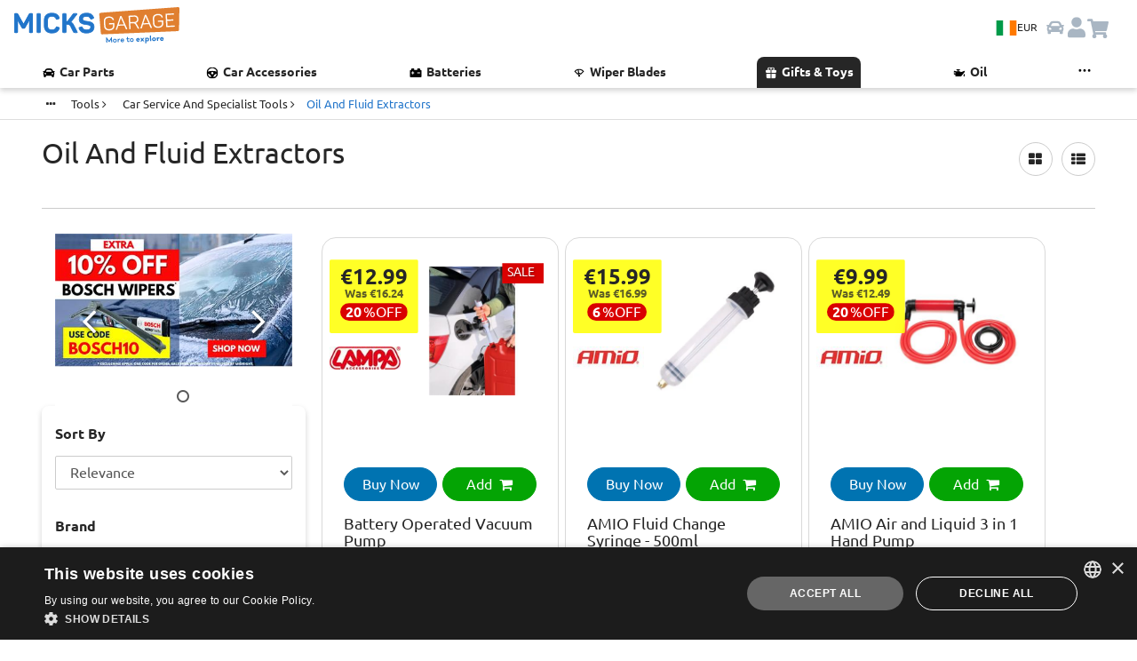

--- FILE ---
content_type: text/html; charset=utf-8
request_url: https://www.micksgarage.com/d/oil-and-fluid-extractors/products/2357280/oil-extractor-pump-12v
body_size: 89015
content:
<!DOCTYPE html><html lang="en" data-critters-container><head>
    <base href="/">
    <link rel="preconnect" href="https://liveservices.micksgarage.com">
    <link rel="preconnect" href="https://imagetin.micksgarage.com">
    <!-- <link rel="prefetch" as="script" href="https://www.google-analytics.com/analytics.js"> -->
    <!-- <link rel="prefetch" as="script" href="https://bat.bing.com/bat.js"> -->
    <!-- <link rel="preload" as="image" type="image/png" href="/assets/graphics/micksgarage-logo-notag-3.png"> -->
    <meta http-equiv="Content-Type" content="text/html; charset=utf-8">
    <meta name="viewport" content="width=device-width, initial-scale=1.0">
    <!-- change viewport could break css -->
    <meta http-equiv="X-UA-Compatible" content="IE=edge">
    <meta name="mobile-web-app-capable" content="yes">
    <meta name="robots" content="index, follow">
    <!-- favicons -->
    <link rel="apple-touch-icon" sizes="180x180" href="/assets/favicon/apple-touch-icon.png?v=sd435k2dg">
    <link rel="icon" type="image/png" sizes="32x32" href="/assets/favicon/favicon-32x32.png?v=sd435k2dg">
    <link rel="icon" type="image/png" sizes="194x194" href="/assets/favicon/favicon-194x194.png?v=sd435k2dg">
    <link rel="icon" type="image/png" sizes="192x192" href="/assets/favicon/android-chrome-192x192.png?v=sd435k2dg">
    <link rel="icon" type="image/png" sizes="16x16" href="/assets/favicon/favicon-16x16.png?v=sd435k2dg">

    <link rel="apple-touch-icon" sizes="180x180" href="/assets/favicon/apple-touch-icon.png">
    <link rel="icon" type="image/png" sizes="32x32" href="/assets/favicon/favicon-32x32.png">
    <link rel="icon" type="image/png" sizes="16x16" href="/assets/favicon/favicon-16x16.png">
    <link rel="manifest" href="/assets/favicon/site.webmanifest">
    <link rel="mask-icon" href="/assets/favicon/safari-pinned-tab.svg" color="#0073b1">
    <link rel="preload" href="/assets/fonts/Ubuntu/Ubuntu-Regular.woff2" as="font" type="font/woff2" crossorigin="anonymous">
    <link rel="preload" href="/assets/fonts/Ubuntu/Ubuntu-Bold.woff2" as="font" type="font/woff2" crossorigin="anonymous">
    <meta name="msapplication-TileColor" content="#0073b1">
    <meta name="msapplication-TileImage" content="/assets/favicon/mstile-144x144.png">
    <meta name="theme-color" content="#ffffff">

    <meta name="google-site-verification" content="AIunZozHMczf1AKVV8YXvao-savM2TWBxf7irRXsrVo">
    <meta name="msvalidate.01" content="C0A2EC9A9918D755990C02CBB73019DA">
    <meta name="ahrefs-site-verification" content="3ef4045a199b8611ad5365dd62fa0d3ba630553db06fe0820da4141d22e879db">
    <meta name="theme-color" content="#1976d2">

    <!-- Google Tag Manager -->
    <script>
    if (navigator.userAgent.indexOf('Lighthouse') == -1) {
        (function (w, d, s, l, i) {
        w[l] = w[l] || [];
        w[l].push({
            'gtm.start': new Date().getTime(),
            event: 'gtm.js'
        });
        var f = d.getElementsByTagName(s)[0],
            j = d.createElement(s),
            dl = l != 'dataLayer' ? '&l=' + l : '';
        j.async = true;
        j.src =
            'https://www.googletagmanager.com/gtm.js?id=' + i + dl +
            '&gtm_auth=gVAzRMI9P99788Osjhppiw&gtm_preview=env-2&gtm_cookies_win=x';
        f.parentNode.insertBefore(j, f);
        })(window, document, 'script', 'dataLayer', 'GTM-5SS78GW');
    }
    </script>
    <!-- End Google Tag Manager -->

    <meta name="twitter:card" content="summary_large_image">
    <meta name="twitter:site" content="@MicksGarage">
    <meta property="og:type" content="website">
    <meta property="og:site_name" content="MicksGarage.com">
    <meta name="fb:app_id" content="182417779528">

<style>:root{--light-blue: #e3f1ff;--blue: #2175ca;--dark-blue: #1a5c9f;--orange: #e07f30;--green: #04a404;--dark-green: #007a00;--light-red: 249, 190, 190, 100;--red: #d90101;--black: #262626;--grey: #595959;--stroke-grey: #d9d9d9;--light-grey: #f0f0f0;--lightest-grey: #f6f6f6;--white: #ffffff;--carRacks-blue: #131a46;--carRacks-orange: #fa935b;--highlight-lemon-yellow: #ffff77;--highlight-lime-green: #AEFF77;--highlight-mint-green: #77ff92;--highlight-aqua: #77ffe4;--highlight-blue: #77c9ff;--highlight-dark-blue: #7777ff;--highlight-purple: #c977ff;--highlight-violet: #ff77e4;--highlight-red: #ff7792;--highlight-orange: #ffae77;--box-shadow: 0 3px 6px rgba(0, 0, 0, .175);--box-shadow-light: 0 3px 6px rgba(2, 2, 0, .1);--box-shadow-heavy: 0 3px 6px rgba(2, 2, 0, .5);--box-shadow-inverse: 0 -3px 6px rgba(0, 0, 0, .175);--box-shadow-heavy-inverse: 0 -3px 6px rgba(2, 2, 0, .5);--paragraph-color: #262626;--links-color: #262626;--text-xl-size: 2rem;--text-lg-size: 1.5em;--text-md-size: 1.25rem;--text-p-size: 1rem;--text-sm-size: .875rem;--text-xs-size: .75rem;--spacer: 1rem;--header-height: 64px}html{font-size:16px}@font-face{font-family:Ubuntu;src:url(/assets/fonts/Ubuntu/Ubuntu-Regular.woff2) format("woff2"),url(/assets/fonts/Ubuntu/Ubuntu-Regular.woff) format("woff");font-weight:400;font-style:normal;font-display:swap}@font-face{font-family:Ubuntu;src:url(/assets/fonts/Ubuntu/Ubuntu-Bold.woff2) format("woff2"),url(/assets/fonts/Ubuntu/Ubuntu-Bold.woff) format("woff");font-weight:700;font-style:normal;font-display:swap}@font-face{font-family:Ubuntu;src:url(/assets/fonts/Ubuntu/Ubuntu-Light.woff2) format("woff2"),url(/assets/fonts/Ubuntu/Ubuntu-Light.woff) format("woff");font-weight:200;font-style:normal;font-display:swap}@font-face{font-family:Ubuntu;src:url(/assets/fonts/Ubuntu/Ubuntu-Italic.woff2) format("woff2"),url(/assets/fonts/Ubuntu/Ubuntu-Italic.woff) format("woff");font-weight:400;font-style:italic;font-display:swap}@font-face{font-family:Ubuntu;src:url(/assets/fonts/Ubuntu/Ubuntu-BoldItalic.woff2) format("woff2"),url(/assets/fonts/Ubuntu/Ubuntu-BoldItalic.woff) format("woff");font-weight:700;font-style:italic;font-display:swap}.text-lg-size{font-size:var(--text-lg-size)}.text-p-size{font-size:var(--text-p-size)}.text-sm-size{font-size:var(--text-sm-size)}.text-xs-size{font-size:var(--text-xs-size)}.text-bold{font-weight:700}.a-link-hover{transition:.15s ease-in-out}.a-link-hover:hover{transform:scale(.95)}@media (hover: hover){.a-link-hover:hover{transform:scale(1.01);text-decoration:underline}}.box-shadow{box-shadow:var(--box-shadow)}.box-shadow-inverse{box-shadow:var(--box-shadow-inverse)}.w-100{width:100%}.p-0{padding:0!important}.pt-0{padding-top:0!important}.pt-1{padding-top:calc(var(--spacer) * .25)!important}.pt-2{padding-top:calc(var(--spacer) * .5)!important}.pt-3{padding-top:var(--spacer)!important}.pt-4{padding-top:calc(var(--spacer) * 1.5)!important}.pb-0{padding-bottom:0!important}.pb-2{padding-bottom:calc(var(--spacer) * .5)!important}.pb-5{padding-bottom:calc(var(--spacer) * 3)!important}.my-2{margin-top:calc(var(--spacer) * .5)!important;margin-bottom:calc(var(--spacer) * .5)!important}.mt-0{margin-top:0!important}.mt-1{margin-top:calc(var(--spacer) * .25)!important}.mt-4{margin-top:calc(var(--spacer) * 1.5)!important}.mb-2{margin-bottom:calc(var(--spacer) * .5)!important}.mb-5{margin-bottom:calc(var(--spacer) * 3)!important}.flex{display:flex}.flex-row{flex-direction:row}.flex-column{flex-direction:column}.ani-link-hover{transition:.15s ease-in-out;color:var(--black)!important}.ani-link-hover:hover{transform:scale(.9)}@media (hover: hover){.ani-link-hover:hover{transform:scale(1.025);text-decoration:underline}}.navbar-btn-country{align-items:center;justify-content:center;background-color:var(--light-blue);border:none!important;border-radius:24px;cursor:pointer;display:flex;flex-wrap:nowrap;gap:.5rem;padding:.5rem;position:relative}.navbar-btn-country .flag-icon{background-size:cover;border:1px solid var(--stroke-grey);font-size:1.5rem;height:17px;width:24px}.navbar-btn-country .navbar-currency-code{color:var(--black);font-size:.75rem;display:inline}@media screen and (max-width: 737px){.navbar-btn-country{background-color:var(--white);padding:0}.navbar-btn-country .navbar-currency-code{display:none}}html{font-family:Ubuntu,sans-serif;-ms-text-size-adjust:100%;-webkit-text-size-adjust:100%}aside,details,footer,section,summary{display:block}a{background-color:transparent;text-decoration:none;color:var(--black)}a:active,a:hover{outline:0}b,strong{font-weight:700}h1{margin:.67em 0}img{border:0;vertical-align:middle}svg:not(:root){overflow:hidden}button,input,select{font:inherit;margin:0;color:inherit}button,select{text-transform:none}button{cursor:pointer;-webkit-appearance:button}button::-moz-focus-inner,input::-moz-focus-inner{padding:0;border:0}input{line-height:normal;border-radius:30px}table{border-spacing:0;border-collapse:collapse;background-color:#fff}td{padding:0}*,:after,:before{box-sizing:border-box}html{font-size:16px;-webkit-tap-highlight-color:transparent;height:100%;touch-action:manipulation}body{margin:0;font-family:Ubuntu,Helvetica,sans-serif;font-size:16px;line-height:1.4;color:var(--black)}button,input,select{font-family:inherit;font-size:inherit;line-height:inherit}select{border-radius:8px}a:focus,a:hover{color:#0073b1}a:focus{outline:0}.img-responsive{display:block;max-width:100%;height:auto}h1,h2,h3,h5{font-family:inherit;font-weight:500;line-height:1.1;color:var(--black)}h1,h2,h3{margin-top:24px;margin-bottom:12px}h5{margin-top:12px;margin-bottom:12px}h1{font-size:32px}h2{font-size:28px}h3{font-size:24px}h5{font-size:16px}p{margin:0 0 12px}small{font-size:81%}.text-left{text-align:left}.text-center{text-align:center}.text-capitalize{text-transform:capitalize}.text-muted{color:var(--grey)}ul{margin-top:0;margin-bottom:12px}.list-inline,.list-unstyled{padding-left:0;list-style:none}.list-inline{margin-left:-5px}.list-inline>li{display:inline-block;padding-right:5px;padding-left:5px}.container{margin-right:auto;margin-left:auto;padding-right:15px;padding-left:15px}@media (min-width:736px){.container{width:100%}}@media (min-width:1023px){.container{width:85%}}.container-fluid{margin-right:auto;margin-left:auto;padding-right:15px;padding-left:15px}.row{margin-right:-15px;margin-left:-15px}.col-lg-10,.col-lg-12,.col-lg-4,.col-lg-8,.col-md-1,.col-md-4,.col-md-6,.col-md-7,.col-md-8,.col-sm-10,.col-sm-12,.col-sm-5,.col-sm-6,.col-sm-7,.col-xs-10,.col-xs-12,.col-xs-6{position:relative;min-height:1px;padding-right:15px;padding-left:15px}.col-xs-10,.col-xs-12,.col-xs-6{float:left}.col-xs-12{width:100%}.col-xs-10{width:83.33333333%}.col-xs-6{width:50%}.col-xs-offset-2{margin-left:16.66666667%}@media (min-width:480px){.col-sm-10,.col-sm-12,.col-sm-5,.col-sm-6,.col-sm-7{float:left}.col-sm-12{width:100%}.col-sm-10{width:83.33333333%}.col-sm-7{width:58.33333333%}.col-sm-6{width:50%}.col-sm-5{width:41.66666667%}}@media (min-width:736px){.col-md-1,.col-md-4,.col-md-6,.col-md-7,.col-md-8{float:left}.col-md-8{width:66.66666667%}.col-md-7{width:58.33333333%}.col-md-6{width:50%}.col-md-4{width:33.33333333%}.col-md-1{width:8.33333333%}.col-md-offset-3{margin-left:25%}}@media (min-width:1023px){.col-lg-10,.col-lg-12,.col-lg-4,.col-lg-8{float:left}.col-lg-12{width:100%}.col-lg-10{width:83.33333333%}.col-lg-8{width:66.66666667%}.col-lg-4{width:33.33333333%}}.table{width:100%;max-width:100%;margin-bottom:24px}.table>tbody>tr>td{line-height:1.5;padding:8px;vertical-align:top;border-top:1px solid #ccc}.table-responsive{overflow-x:auto;min-height:.01%}@media screen and (max-width:425px){.table-responsive{overflow-y:hidden;width:100%;margin-bottom:18px;-ms-overflow-style:-ms-autohiding-scrollbar}.table-responsive>.table{margin-bottom:0}.table-responsive>.table>tbody>tr>td{white-space:nowrap}}label{font-weight:700;display:inline-block;max-width:100%;margin-bottom:5px}.form-control{font-size:16px;line-height:1.5;display:block;color:#575757}.form-control{width:100%;height:38px;padding:6px 12px;transition:border-color .15s ease-in-out,box-shadow .15s ease-in-out;border:1px solid #ccc;background-color:#fff;background-image:none}.form-control,.form-control:focus{box-shadow:none}.form-control::-moz-placeholder{opacity:1;color:#999}.form-control:-ms-input-placeholder{color:#999}.form-control::-webkit-input-placeholder{color:#999}.form-control::-ms-expand{border:0;background-color:transparent}.btn{font-size:16px;font-weight:400;line-height:1.5;display:inline-block;margin-bottom:0;padding:10px;cursor:pointer;-webkit-user-select:none;user-select:none;text-align:center;vertical-align:middle;border:1px solid transparent;border-radius:30px;background-image:none;touch-action:manipulation}.btn.active:focus,.btn:active:focus,.btn:focus{outline:0}.btn:focus,.btn:hover{text-decoration:none;color:#f47d30}.btn.active,.btn:active{outline:0;background-image:none;box-shadow:none}.btn-default,.btn-default:focus{color:var(--black);border-color:#ccc;background-color:#fff}.btn-default:active,.btn-default:hover{border-color:#ccc;background-color:#fff}.btn-default:active:focus,.btn-default:active:hover{color:var(--black);border-color:#ccc;background-color:#fff}.btn-default:active{color:var(--black);background-image:none}.btn-link{font-weight:400;color:var(--black);border-radius:0}.btn-link,.btn-link.active,.btn-link:active{background-color:transparent;box-shadow:none}.btn-link,.btn-link:active,.btn-link:focus,.btn-link:hover{border-color:transparent}.btn-link:focus,.btn-link:hover{text-decoration:underline;color:#0073b1;background-color:transparent}.btn-sm{font-size:13px;line-height:1.5;padding:5px 10px;border-radius:30px}.btn-xs{font-size:13px;line-height:1.5;padding:1px 5px;border-radius:30px}.btn-block{display:block;width:100%}.label{font-size:75%;line-height:1;display:inline;padding:.2em .6em .3em;text-align:center;vertical-align:baseline;white-space:nowrap;color:#fff}.label:empty{display:none}.well{min-height:20px;margin-bottom:20px;padding:15px;border-radius:0;background-color:#fff}.container-fluid:after,.container-fluid:before,.container:after,.container:before,.row:after,.row:before{display:table;content:" "}.container-fluid:after,.container:after,.row:after{clear:both}.hidden{display:none!important}@media (min-width:1023px){.hidden-lg{display:none!important}}@media (max-width:479px){.hidden-xs{display:none!important}}@media (min-width:479px) and (max-width:735px){.hidden-sm{display:none!important}}@media (min-width:736px) and (max-width:1022px){.hidden-md{display:none!important}}.flag-icon{background-size:contain;background-position:50%;background-repeat:no-repeat}.flag-icon{position:relative;display:inline-block;width:1.33333333em;line-height:1em}.flag-icon:before{content:"\a0"}/*!
 *  Font Awesome 4.7.0 by @davegandy - http://fontawesome.io - @fontawesome
 *  License - http://fontawesome.io/license (Font: SIL OFL 1.1, CSS: MIT License)
 */@font-face{font-family:FontAwesome;font-display:swap!important;src:url(/assets/fonts/fontawesome-webfont.eot?v=4.7.0);src:url(/assets/fonts/fontawesome-webfont.eot?#iefix&v=4.7.0) format("embedded-opentype"),url(/assets/fonts/fontawesome-webfont.woff?v=4.7.0) format("woff"),url(/assets/fonts/fontawesome-webfont.woff2?v=4.7.0) format("woff2"),url(/assets/fonts/fontawesome-webfont.ttf?v=4.7.0) format("truetype"),url(/assets/fonts/fontawesome-webfont.svg?v=4.7.0#fontawesomeregular) format("svg");font-weight:400;font-style:normal}.fa{display:inline-block;font: 14px/1 FontAwesome;font-size:inherit;text-rendering:auto;-webkit-font-smoothing:antialiased;-moz-osx-font-smoothing:grayscale}.fa-stack{position:relative;display:inline-block;width:2em;height:2em;line-height:2em;vertical-align:middle;text-align:center}.fa-stack-1x{position:absolute;left:0;width:100%;text-align:center}.fa-stack-1x{line-height:inherit}.fa-times:before{content:"\f00d"}.fa-check:before{content:"\f00c"}.fa-shopping-cart:before{content:"\f07a"}.fa-angle-left:before{content:"\f104"}.fa-angle-right:before{content:"\f105"}.fa-square-o:before{content:"\f096"}.fa-circle-o:before{content:"\f10c"}.fa-circle:before{content:"\f111"}.fa-star:before{content:"\f005"}.fa-ellipsis-h:before{content:"\f141"}.fa-bars:before{content:"\f0c9"}.fa-filter:before{content:"\f0b0"}.fa-th-list:before{content:"\f00b"}.fa-facebook:before{content:"\f09a"}.fa-linkedin:before{content:"\f0e1"}.fa-pinterest:before{content:"\f0d2"}.fa-twitter:before{content:"\f099"}.fa-youtube-play:before{content:"\f16a"}.fa-plus:before{content:"\f067"}.fa-th-large:before{content:"\f009"}@media print{*{background-color:transparent!important;color:var(--black)!important}.no-print{display:none!important}.well{padding:0!important;margin:0!important;border:0!important;border-radius:0!important;box-shadow:none!important}h1,h2,h3{font-size:24px!important}}.placeholder{display:block;position:relative;width:100%;background:#fff;z-index:1}.placeholder.square{padding-top:100%}.placeholder.carousel{padding-top:58%}.placeholder .img-item{position:absolute;top:0;left:0;width:100%;height:auto;object-fit:cover;z-index:10}a:hover .placeholder{background:#fff}h1,app-product-list h2{max-width:599px}.push{min-height:150px}#app{position:relative;display:block}.label-wrap{display:inline-block;margin:8px 0 6px}.card-icons img{image-rendering:-webkit-optimize-contrast;image-rendering:auto}.active{color:var(--orange)!important;position:relative;overflow:hidden}.table-responsive table{margin:-1px}.table-responsive table td>a,.table-responsive table td>span{white-space:nowrap;text-transform:capitalize}.table-responsive>.table td{white-space:nowrap}.carousel{padding-right:0}.list-unstyled.carousel-list{margin:0;width:100%;overflow:hidden}.carousel-list img{min-width:100%;margin:0}.carousel-indicators{position:absolute;bottom:0;left:0;width:100%;text-align:center;z-index:10}.carousel-indicators .fa{margin:0 4px}.carousel-buttons{position:absolute;top:0;height:100%;z-index:10}.carousel-btn-left{left:0}.carousel-btn-right{right:0}.carousel-btn-left,.carousel-btn-right{display:flex;align-content:center}.carousel-buttons .btn-left,.carousel-buttons .btn-right{position:relative;width:100%;border:0;padding:10px 30px;line-height:46px;font-size:46px;color:#fff}.carousel-buttons .fa{text-shadow:2px 2px 4px rgba(0,0,0,.8)}small{line-height:1.3;display:block;margin-top:6px}.badges{margin:18px 0}button{text-transform:capitalize;position:relative;background-color:transparent;color:var(--orange);border:1px solid var(--orange);overflow:visible;outline:0}p{display:inline-block}.flex-nowrap{flex-wrap:nowrap!important}.dept-description-body{margin-top:16px;margin-bottom:4px}.dept-description-body h2{font-size:22px;font-weight:700;text-transform:capitalize}.table-responsive{border:0}.table-responsive table td{vertical-align:middle;background-color:#fff;padding:0!important;border:0}app-breadcrumb{position:relative;display:block;background-color:#fff;border-bottom:1px solid #ddd}app-breadcrumb .table{width:100%}app-breadcrumb .table>tbody>tr>td{border:0}app-breadcrumb .table-responsive{margin:6px 0;overflow-y:hidden}app-breadcrumb table{margin:-1px;width:auto}app-breadcrumb .table-responsive table td>a,app-breadcrumb .table-responsive span.active{white-space:nowrap;text-transform:capitalize}app-breadcrumb .table-responsive>.table td a{margin-right:6px}app-breadcrumb .active{color:var(--blue)!important;padding:0}.table{background-color:#fff}app-product-shipping-labels .review-item{display:inline-block}.product-grid-item app-product-shipping-labels .review-item{display:block;padding:0;text-align:left}.list-unstyled{display:inline-block;margin:4px 0 4px 8px}.prod-price .rrp-wrap,.prod-price h3{color:var(--black);display:block}.product-grid .product-grid-item{padding:0 1rem;max-width:33%}.product-grid-item{background:padding-box content-box #fff}app-add-to-basket-btn .add-to-basket{position:relative;z-index:10}.product-grid-item h3{margin-top:8px;margin-bottom:0;font-size:18px;line-height:1;overflow:hidden}.product-grid-item h3 a{display:block;line-height:1.1;padding:0}app-product-more-info-button .more-info-link{margin-bottom:0}app-product-wishlist-button{position:absolute;top:0;right:0;z-index:1}.label{position:relative;margin-left:0;margin-right:4px;transform-origin:0;top:-2px}.prod-grid-add-to-basket{margin-top:0}.item-code{margin:0;font-size:14px}h2{display:block;margin:0 0 10px}small{color:var(--grey)}app-product-stickers{position:absolute;top:0;right:0;width:auto;display:block;z-index:100}.prod-wrap-price{margin-bottom:12px;margin-top:12px}.prod-wrap-price small{display:inherit}.review-item{text-align:center}app-star-reviews,app-star-reviews .star-area{position:relative;display:inline-block}app-star-reviews .star-area{min-width:88px;min-height:18px}app-star-reviews .star-area{padding:0}.review-wrap span{font-size:.8em}.prod-grid-add-to-basket,app-add-to-basket-btn .add-to-basket{margin-bottom:0}app-product-small-grid app-add-to-basket-btn .add-to-basket{font-size:16px;line-height:1}.product-grid-item .more-info-link{font-size:14px;padding:12px 6px;line-height:1}app-price-small{position:relative;display:block;top:0;left:0}.prod-buttons{margin-top:12px}.product-grid-item{position:relative;min-height:100%;margin-bottom:20px}.product-grid-item .well{overflow:hidden;position:relative;align-items:stretch;-webkit-align-items:stretch;width:100%;padding:15px;margin-bottom:0}.item-code{font-weight:700;display:inline-block;line-height:1.1}.prod-table-text p,.prod-table-title p{margin-bottom:4px;font-size:15px}.prod-table-list-row{border-bottom:1px solid #ddd;padding:4px}app-product-more-info-button .more-info-link{width:100%}app-product-more-info-button .more-info-link{margin:0}app-product-shipping-labels{display:block;font-size:var(--text-sm-size)}app-product-shipping-labels .prod-shipping-labels>*{display:flex;align-self:stretch}app-product-shipping-labels .prod-shipping-labels .label{font-size:var(--text-sm-size)!important;margin-bottom:8px;margin-right:0}app-product-shipping-labels .prod-shipping-labels.label-dispatch-fit{padding:0 0 .75rem}app-product-shipping-labels .prod-shipping-labels.label-dispatch-fit .label{margin-bottom:0}app-product-shipping-labels .prod-shipping-labels.label-dispatch-fit .order-by-label{font-size:var(--text-xs-size);color:var(--grey)}app-product-shipping-labels .prod-shipping-labels.label-dispatch-fit .estimated-dispatch{align-items:flex-start;display:flex;gap:.25rem;flex-wrap:nowrap}app-product-shipping-labels .prod-shipping-labels.label-dispatch-fit .estimated-dispatch .fast-dispatch-items-icon{filter:brightness(0);width:1.15rem}app-product-shipping-labels .estimated-dispatch .label{font-weight:400;font-size:var(--text-sm-size)}.btn-availability-alert{font-size:14px;padding:12px 6px;line-height:1}.product-grid-item app-product-shipping-labels{padding:0}app-product-shipping-labels .prod-shipping-labels{margin-bottom:0;min-height:1px}.more-info-link i{position:relative;line-height:14px}.more-info-link:hover{color:var(--blue);border-color:var(--blue)}.prod-wrap-price{position:relative;top:0;margin-top:0;margin-bottom:0;width:100%;min-width:100px;min-height:70px;background-color:#ffff00d9;text-align:center;padding:.5rem;display:inline-block;-moz-backdrop-filter:none;-webkit-backdrop-filter:blur(6px);backdrop-filter:blur(6px);z-index:10;clip-path:polygon(0 0,100% 0,100% 100%,0% 100%);border-radius:2px}.shadow-price-wrap{position:relative;z-index:10}.prod-wrap-price h3{font-size:28px;margin:0}.prod-wrap-price h3,.rrp-wrap{font-weight:700;line-height:1;color:var(--black)}.rrp-wrap{position:relative;display:block;font-size:12px;opacity:.75}.product-grid-item .label-wrap{color:#fff;background-color:var(--red);padding:2px 6px;line-height:1;margin-top:4px;border-radius:30px}.prod-wrap-price .label-wrap{clip-path:polygon(0 0,100% 0,100% 100%,0% 100%);border-radius:30px}.label-number{font-size:16px;font-weight:700;line-height:1;margin-right:5px}.label-percentage{margin-left:-3px;line-height:1}.prod-price h3{margin:0;font-weight:700;line-height:1;font-size:32px;padding-bottom:0}.prod-price .rrp-wrap{display:block;font-size:13px;margin-top:0}.prod-shipping-labels .label{position:relative;display:block;font-size:14px;font-weight:400;border-radius:30px;padding:0;letter-spacing:0;white-space:normal;text-align:left}.prod-shipping-labels{margin-top:.25rem;margin-bottom:.25rem}.prod-shipping-labels:first-child{margin-top:.5rem}.review-item span{font-size:14px}.filter-sidebar .filter-title{display:inline-block;width:66%}.bar-filter .filter-buttons .btn-circle{min-width:38px;min-height:38px;border-radius:35px}.filter-sidebar-title,.filter-sidebar-bottom{padding-top:20px;padding-bottom:16px;position:fixed;max-width:100%;z-index:1}.filter-sidebar-title{top:0}.filter-sidebar-bottom{bottom:0}.filter-sidebar-title h3{margin:0}.dept-description-body p{display:block;font-size:14px}footer section:first-of-type{border-top:1px solid #ddd;border-bottom:1px solid #ddd;margin-top:-1px}footer ul{list-style:none;padding:0;overflow:hidden}footer ul li{padding-bottom:8px}footer ul li a{line-height:1;display:block;color:#595959}footer p{margin-bottom:0}.social-links p{display:block}.social-links a{padding-right:4px;margin-top:6px}.social-links a{position:relative;display:inline-block;overflow:hidden}.footer-bar{padding-top:12px;padding-bottom:12px;background-color:#fff}.fa-fb{background-color:#3b5998;color:#fff}.fa-lk{background-color:#007bb6;color:#fff}.fa-pt{background-color:#bd081c;color:#fff}.fa-tw{background-color:#1da1f2;color:#fff}.fa-yt{background-color:#e62117;color:#fff}body,html{height:100%;width:100%;overflow-x:hidden!important}.well label{font-weight:400}.list-inline{margin-bottom:0}.well{width:100%;margin:0}.simple-sticker{right:14px;z-index:1;color:#fff;padding:3px 10px 6px 6px;line-height:1;font-size:14px;clip-path:polygon(0 0,100% 0,100% 100%,0% 100%)}.simple-sticker:before{content:"";left:0;width:100%;height:100%;background:linear-gradient(180deg,transparent,rgba(0,0,0,.3));filter:progid:DXImageTransform.Microsoft.gradient(startColorstr="black00000",endColorstr="#4d000000",GradientType=0)}.simple-sticker span{position:relative;z-index:1;text-shadow:1px 1px 2px rgba(0,0,0,.4)}app-back-to-top .back-top{color:#595959}.btn-left:hover,.btn-right:hover{cursor:pointer;opacity:.5}app-star-reviews>div{min-width:168px}.review-item{padding:0;background-color:#fff;background-clip:content-box}.hidden{display:none!important}.star-area{display:inline-block;padding-right:8px}.star-area .fa{min-width:16px;min-height:16px}.title-page h1{margin-top:0;text-transform:capitalize}.filter-sidebar{position:relative;z-index:1000}.filter-sidebar .well .btn{text-align:left;text-transform:capitalize;padding:4px 0;display:block}.bar-filter .filter-buttons .btn-circle{position:relative;height:38px;line-height:1.1;margin-left:10px}.border-title{border-bottom:1px solid #ccc;margin-bottom:12px;min-height:80px}.bar-filter{margin-top:20px;margin-bottom:16px}.bar-filter .filter-buttons{text-align:right}.bar-filter .filter-buttons .btn{position:relative;height:38px;line-height:1.1;margin-left:10px;text-transform:capitalize}.filter-sidebar .well{background-color:#fff;position:relative;padding:0 15px 7.5px}.filter-sidebar .filter-title{text-transform:capitalize;margin-top:0;margin-bottom:16px}.back-top{bottom:15px}.back-top{position:relative;display:inline-block;margin-top:32px;margin-bottom:32px}app-back-to-top{position:relative;display:block}.back-top{padding:12px 0;font-size:13px;color:#595959}h3{padding-bottom:16px}.btn-circle{border-radius:15px}*{-webkit-overflow-scrolling:touch}a:hover img{opacity:.5}.offline-bar{position:fixed;bottom:0;left:0;border-bottom:1px solid #ccc;text-align:center;z-index:5000;margin-top:0}.offline-bar p{margin:0;padding:8px 0;line-height:1;text-align:center}a:hover{cursor:pointer}select{border-radius:2px}body{background-color:#fff}.no-padding{padding:0}.nowrap{white-space:nowrap}div:focus{outline:0}.btn,a,button{white-space:normal}a:hover{color:var(--blue)}.btn-sm{font-size:14px}.bold{font-weight:700!important}.white{color:#fff!important}.black{color:var(--black)!important}.orange{color:var(--orange)!important}.green{color:var(--green)!important}.red{color:var(--red)!important}.red-bg{background-color:var(--red)!important}.grey{color:#595959!important}.yellow-bg{background-color:#ff0!important}.btn-green,.btn-green:focus{color:#fff;border-color:var(--green);background-color:var(--green)}.btn-default:hover,.btn-green:hover{color:var(--blue);background-color:#fff;border-color:var(--blue)}.form-control:focus{outline:0;border-color:#ccc}.flex{display:flex!important;flex-wrap:wrap;flex-flow:wrap}.flex-grow{flex-grow:1}.flex-row{flex-wrap:wrap;flex-flow:wrap;flex-direction:row}.flex-column{flex-wrap:nowrap;flex-flow:column}.flex:before,.flex:after,.flex-row:before,.flex-row:after{content:normal}.flex-self-start{align-self:flex-start;-webkit-align-self:flex-start}.flex-self-center{align-self:center;-webkit-align-self:center}.flex-justify-content-center{justify-content:center;-webkit-justify-content:center}.label{font-size:inherit;font-weight:400;letter-spacing:.4px;border-radius:2px}.product-grid-item{min-height:auto!important}.grid-wrap-title{margin-top:12px}.buyNow-button{background-color:#0073b1;border:1px solid #0073b1;border-color:#0073b1;padding-right:8px;margin-top:0;margin-right:6px;display:block;width:100%}.margin-right-6{margin-right:6px}.grid-image-wrap{padding-left:15px}.grid-image-wrap a{display:block}.product-grid-item .prod-buttons{margin-top:0}.review-wrap{margin:0}.grid-logo{padding-top:15px;max-width:80px}app-product-small-grid .click-specs{margin-top:8px}#siteVersion{display:block}#siteVersion small{color:#777;margin:0;font-size:11px}.social-links a .fa-stack{width:40px;height:40px;line-height:40px;margin:0 10px 10px 0;border-radius:12px}.social-links a .fa{font-size:24px}.swipe-arrow-icon{font-size:var(--text-md-size)}.custom-scrollbar{align-items:flex-start;display:flex;flex-flow:column;overflow-x:hidden;overflow-y:auto;padding:0;margin-bottom:0;max-height:187px}.custom-scrollbar::-webkit-scrollbar{width:8px}.custom-scrollbar::-webkit-scrollbar-thumb{height:30px;background-color:#d5d5d5;border-radius:3px}.custom-scrollbar::-webkit-scrollbar-track{background-color:transparent}.position-relative{position:relative}@media (min-width: 1920px){.grid-image-wrap a{min-height:204px}}@media (min-width: 1921px){.container{width:1800px}}@media (max-width: 1920px){.container{width:80%}}@media (max-width: 1919px){.container{width:88%}}@media (max-width: 1600px){.grid-image-wrap a{min-height:182px}}@media (max-width: 1440px){.grid-image-wrap a{min-height:176px}.container{width:95%}}@media (max-width: 1360px){.grid-image-wrap a{min-height:163px}.prod-wrap-price h3{font-size:26px}.label-number,.label-off{font-size:16px}}@media (max-width: 1280px){.grid-image-wrap a{min-height:218px}.fa-stack{width:1.4em;height:1.4em;line-height:1.4em}.fa-stack-1x{font-size:.9em}.prod-price h3{font-size:24px}.prod-shipping-labels .label{font-size:12px}}@media (max-width: 1200px){.prod-price h3{font-size:28px}}@media (max-width: 1180px){.grid-image-wrap a{min-height:197px}}@media (max-width: 1024px){.grid-image-wrap a{min-height:176px}@media (hover: hover){*:not(#cartIcon){opacity:1!important}}.container{width:96%}.list-inline>li{padding-right:0;padding-left:0}.fa-stack{width:1.2em;height:1.2em;line-height:1.1em}.fa-stack-1x{font-size:.8em}.well{padding:15px}}@media (max-width: 1023px){.product-grid-item .well{padding:0}.carousel{padding-left:15px;padding-right:15px}.social-links a .fa-stack{width:40px;height:40px;line-height:40px;margin:0 20px 20px 0}.social-links a .fa{font-size:24px}}@media (max-width: 1023px){.carousel-btn-left{left:15px}.carousel-btn-right{right:15px}.social-links a .fa-stack{margin:0 14px 14px 0}.table-responsive{overflow-y:hidden;width:100%}.badges{text-align:center}body{word-wrap:break-word!important}}@media (max-width: 1022px){.filter-sidebar-title{background-color:#1d2735;margin-bottom:16px}.filter-sidebar-title h3{color:#fff;padding:0}.filter-sidebar-bottom{margin-bottom:0}.filter-sidebar{margin-bottom:24px}.filter-sidebar{padding-right:15px;position:fixed;background:#fff;top:0;left:0;right:0;width:42vw!important;height:100vh;z-index:3000;overflow-y:scroll;padding-bottom:8vh;border-right:1px solid #0073b1;box-shadow:12px 0 12px #0000002d}}@media (max-width:1000px){.border-title{min-height:97px}}@media (max-width:800px){.grid-image-wrap a{min-height:201px}.prod-shipping-labels .label{font-size:14px}.footer-bar{padding-bottom:20px}.footer-bar p small{display:block}footer ul li{padding:12px 8px}.product-grid .product-grid-item{max-width:50%}}@media (max-width:768px){.grid-image-wrap a{min-height:191px}}@media (max-width:767px){.carousel-buttons .btn-left,.carousel-buttons .btn-right{padding:10px 20px}h2{height:auto}.table-responsive{border:0}.table{background-color:transparent}.filter-sidebar{width:100vw!important}.bar-filter .filter-buttons{padding:15px}.bar-filter .filter-buttons button:first-of-type{margin-left:0;line-height:1}.bar-filter .filter-buttons{text-align:left}.back-top{position:relative;right:inherit;bottom:inherit;color:#575757;margin-top:16px;margin-bottom:16px}.container{width:100%}.product-grid-item h3{font-size:22px}.product-grid-item h3 a{min-height:auto;max-height:inherit;line-height:1.1;margin:0}.label{margin-right:14px}.prod-price{margin:0}app-star-reviews>div{padding:0}.title-page h1{font-size:30px}.review-wrap{margin-left:0;margin-right:0}}@media (max-width:667px){.grid-image-wrap a{min-height:170px}.prod-shipping-labels .label{font-size:12px}}@media (max-width:568px){.grid-image-wrap a{min-height:137px}}@media (min-width: 767px) and (max-width: 1022px){.filter-sidebar-title,.filter-sidebar-bottom{max-width:42%}}@media (min-width:480px) and (max-width:568px){.product-grid .product-grid-item{max-width:100%}}@media (min-width:480px) and (max-width:766px){.table-responsive>.table td{width:50%!important}}@media (max-width:480px){.product-grid .product-grid-item{max-width:100%}}@media (max-width:425px){.product-grid-item{min-height:447px}.grid-image-wrap a{min-height:231px}.item-code{line-height:1;display:inline-block;margin-top:4px}.prod-price .rrp-wrap{display:block;font-size:11px}.prod-price .rrp{display:inline-block;margin:0;position:relative}.product-grid-item h3{font-size:20px;max-height:auto;height:auto}.prod-price h3{font-size:30px}.label{margin-right:4px}.label-number,.label-off,.label-percentage,.prod-shipping-labels .label{font-size:14px}.review-item{padding:0}.fa-stack{width:1.4em;height:1.4em;line-height:1.4em}.fa-stack-1x{font-size:.9em}.title-page h1{font-size:24px}.badges{text-align:left}}@media (max-width:375px){.grid-image-wrap a{min-height:198px}}@media (max-width:360px){.grid-image-wrap a{min-height:168px}}@media (max-width:320px){.grid-image-wrap a{min-height:161px}.social-links a .fa-stack{width:32px;height:32px;line-height:32px;margin:0 12px 12px 0}.prod-price h3{font-size:28px}.label{font-size:75%}app-product-small-grid .prod-buttons button{font-size:14px;padding:8px;line-height:1}}:root{--btn-main-color: var(--blue);--btn-secondary-color: var(--white)}.btn-color-orange{--btn-main-color: var(--orange)}.btn-color-grey{--btn-main-color: var(--grey)}.btn-color-white{--btn-main-color: var(--white)}.btn-secondary-color-grey{--btn-secondary-color: var(--grey)}.button-group{display:flex;flex-direction:row;justify-content:space-between;gap:.1rem;width:100%}@media screen and (max-width: 567px){.button-group{flex-wrap:wrap;gap:.25rem}}.btn-anim{background:var(--btn-main-color, --blue);border-color:var(--btn-main-color, --blue);color:var(--btn-main-color, --blue);outline-color:var(--btn-main-color, --blue);display:flex;align-items:center;border:solid 1px;border-radius:100px;font-size:var(--text-sm-size);font-weight:700;min-height:32px;justify-content:center;text-align:center;width:100%;white-space:nowrap;position:relative;overflow:hidden}.btn-anim:disabled{cursor:not-allowed;opacity:.5;filter:grayscale(1)}.btn-anim:hover:not(:disabled){box-shadow:var(--box-shadow);border-color:var(--btn-secondary-color, --blue)}.btn-anim span{transition:all .35s;z-index:1}.btn-anim:hover:not(:disabled) span{text-shadow:var(--box-shadow-heavy)}.btn-anim:after{content:"";background:var(--btn-secondary-color, --white);border-radius:100%;height:400%;position:absolute;transition:ease-in-out .25s;width:110%;z-index:0}.btn-anim:hover:not(:disabled):after{transform:translate(100%) translateY(-50%)}.btn-anim span{color:var(--btn-main-color, --blue)}.btn-anim:hover:not(:disabled) span{color:var(--btn-secondary-color, --white)}.btn-anim.btn-filled{background:var(--btn-secondary-color, --blue);border-color:var(--btn-secondary-color, --blue);color:var(--btn-secondary-color, --blue);outline-color:var(--btn-secondary-color, --blue)}.btn-anim.btn-filled:after{background:var(--btn-main-color, --white)}.btn-anim.btn-filled:hover:not(:disabled):after{transform:none;background-color:color-mix(in srgb,var(--btn-main-color) 90%,#fff)}.btn-anim.btn-filled:hover:not(:disabled){border-color:var(--btn-main-color, --blue);outline-color:var(--btn-main-color, --blue)}.btn-anim.btn-filled span{color:var(--btn-secondary-color, --blue)}.btn-anim.btn-filled:hover:not(:disabled) span{color:var(--btn-secondary-color, --white)}.btn-no-bg,.btn-no-bg:hover,.btn-anim.btn-no-bg:after{background-color:unset}.btn-anim.btn-fit-content{padding:0 1rem;width:-moz-fit-content;width:fit-content}
</style><link rel="stylesheet" href="styles.4f49919bb65d632f.css" media="print" onload="this.media='all'"><noscript><link rel="stylesheet" href="styles.4f49919bb65d632f.css"></noscript><style ng-app-id="micksgarage-project">.toastr[_ngcontent-micksgarage-project-c1020347540]{position:fixed;right:10px;top:20px;max-width:330px;width:100%;max-height:100vh;overflow-x:hidden;overflow-y:scroll;z-index:3062}.toastr-container[_ngcontent-micksgarage-project-c1020347540]{display:flex;flex-direction:column;height:auto;transition:all .2s ease-in-out}.toastr-alert[_ngcontent-micksgarage-project-c1020347540]{animation:_ngcontent-micksgarage-project-c1020347540_slide-in .2s ease;border-radius:.5rem;box-shadow:var(--box-shadow-heavy);top:20px;margin:.35rem 0;padding:1rem;height:-moz-fit-content;height:fit-content;opacity:1;position:sticky;overflow-x:auto}.anim-fade-out[_ngcontent-micksgarage-project-c1020347540]{animation:_ngcontent-micksgarage-project-c1020347540_fade-out .2s ease;visibility:hidden;opacity:0}@keyframes _ngcontent-micksgarage-project-c1020347540_slide-in{0%{transform:translate(100%);opacity:0}80%{opacity:1}to{transform:translate(0)}}@keyframes _ngcontent-micksgarage-project-c1020347540_fade-out{0%{visibility:visible;transform:translateY(0);opacity:1}to{transform:translateY(-20px);opacity:0;visibility:hidden}}.timer-bar[_ngcontent-micksgarage-project-c1020347540]{position:absolute;bottom:0;left:0;background-color:#0000004d;transition:all ease-in-out;height:5px;width:100%;animation:_ngcontent-micksgarage-project-c1020347540_timer ease-in-out}.toastr-alert[_ngcontent-micksgarage-project-c1020347540]:hover   .timer-bar[_ngcontent-micksgarage-project-c1020347540]{animation-play-state:paused}@keyframes _ngcontent-micksgarage-project-c1020347540_timer{0%{width:100%}to{width:0}}.toastr-alert.success[_ngcontent-micksgarage-project-c1020347540], .toastr-alert.success[_ngcontent-micksgarage-project-c1020347540]   .toastr-alert-text[_ngcontent-micksgarage-project-c1020347540], .toastr-alert.success[_ngcontent-micksgarage-project-c1020347540]   .alert-icon[_ngcontent-micksgarage-project-c1020347540]{background-color:var(--green);color:var(--black)!important}.toastr-alert.error[_ngcontent-micksgarage-project-c1020347540], .toastr-alert.error[_ngcontent-micksgarage-project-c1020347540]   .toastr-alert-text[_ngcontent-micksgarage-project-c1020347540], .toastr-alert.error[_ngcontent-micksgarage-project-c1020347540]   .alert-icon[_ngcontent-micksgarage-project-c1020347540]{background-color:var(--red);color:var(--white)!important}.toastr-alert.warn[_ngcontent-micksgarage-project-c1020347540], .toastr-alert.warn[_ngcontent-micksgarage-project-c1020347540]   .toastr-alert-text[_ngcontent-micksgarage-project-c1020347540], .toastr-alert.warn[_ngcontent-micksgarage-project-c1020347540]   .alert-icon[_ngcontent-micksgarage-project-c1020347540]{background-color:var(--orange);color:var(--black)!important}.toastr-alert.info[_ngcontent-micksgarage-project-c1020347540], .toastr-alert.info[_ngcontent-micksgarage-project-c1020347540]   .toastr-alert-text[_ngcontent-micksgarage-project-c1020347540], .toastr-alert.info[_ngcontent-micksgarage-project-c1020347540]   .alert-icon[_ngcontent-micksgarage-project-c1020347540]{background-color:var(--dark-blue);color:var(--white)!important}.toastr-alert[_ngcontent-micksgarage-project-c1020347540]   .toastr-alert-text[_ngcontent-micksgarage-project-c1020347540]{overflow:hidden;position:relative;width:100%}.toastr-alert[_ngcontent-micksgarage-project-c1020347540]   .toastr-alert-text[_ngcontent-micksgarage-project-c1020347540]   p[_ngcontent-micksgarage-project-c1020347540]:first-child{font-weight:700}.toastr-alert[_ngcontent-micksgarage-project-c1020347540]   .toastr-alert-text[_ngcontent-micksgarage-project-c1020347540]   p[_ngcontent-micksgarage-project-c1020347540]{margin:0}.toastr-alert-message[_ngcontent-micksgarage-project-c1020347540]:has(a), a[_ngcontent-micksgarage-project-c1020347540]{color:inherit!important;font-weight:700;text-decoration:underline}.toastr-alert[_ngcontent-micksgarage-project-c1020347540]   .alert-icon[_ngcontent-micksgarage-project-c1020347540]{font-size:1.5rem;color:#fff}.toastr-alert-wrapper[_ngcontent-micksgarage-project-c1020347540]{position:relative;align-items:center;display:flex;flex-direction:row;flex-wrap:nowrap;gap:.8rem;justify-content:flex-start}.toastr-close-button[_ngcontent-micksgarage-project-c1020347540]{border:0;padding:0;width:20px;height:20px;margin:0;color:var(--black);font-size:1.2rem;top:-15px;right:-10px;position:absolute;z-index:1}@media screen and (max-width: 568px){.toastr[_ngcontent-micksgarage-project-c1020347540]{right:0;top:0;max-width:100%;width:100%}.toastr-alert[_ngcontent-micksgarage-project-c1020347540]{margin:.35rem .5rem}}</style><style ng-app-id="micksgarage-project">.navbar-container{box-shadow:var(--box-shadow);position:relative;z-index:1500}.navbar-ux{align-items:center;background-color:var(--white);display:flex;flex-direction:row;gap:0;justify-content:space-between;height:var(--header-height);padding:.5rem 1rem;position:relative;padding-bottom:10px;overflow-y:visible;z-index:1501;width:100vw}.navbar-ux.mobile-menu-is-open{top:0;z-index:1501;position:fixed}.navbar-menu-group,.nabvar-icon-group{align-items:center;display:flex;flex-direction:row;gap:.5rem;justify-content:space-between}.navbar-logo{width:63px}.navbar-logo img{width:100%}.navbar-logo svg{width:100%}@media screen and (max-width: 425px){.navbar-ux{padding:.5rem}.navbar-logo{width:50px}}@media screen and (max-width: 767px){.navbar-logo app-logo-svg:first-child{display:none}.navbar-logo app-logo-svg:last-child{display:block}}@media screen and (min-width: 768px){.navbar-logo app-logo-svg:first-child{display:block}.navbar-logo app-logo-svg:last-child{display:none}}.navbar-input{min-width:30%;width:100%}.navbar-input input{background-color:var(--light-grey);background-image:url(./assets/icons/icon-search.svg);background-position:8px;background-repeat:no-repeat;background-size:20px;border:none;color:var(--black);font-size:16px;height:43px;padding:.5rem 2rem;top:12px;outline-style:none;transition:all ease-in-out .2s;z-index:0}.navbar-input input[type=text]:focus{color:var(--black)}.navbar-input.navbar-input-sm input{position:absolute;left:-30px;right:0;margin-left:auto;margin-right:auto;width:clamp(7rem,40vw - 2rem,25rem)}.navbar-input.navbar-input-sm input:focus{box-shadow:var(--box-shadow);left:0%;width:92vw;z-index:10}.navbar-input.navbar-input-lg input{width:100%}.navbar-input.navbar-input-lg input:focus{box-shadow:var(--box-shadow);width:clamp(20rem,55vw - 1.75rem,35rem);z-index:10}.navbar-input input::placeholder{color:var(--grey)}.navbar-input .button-clear-navbar{align-items:center;background-color:var(--stroke-grey);border:none;border-radius:50%;display:flex;height:25px;filter:grayscale(1);justify-content:center;padding:4px;position:absolute;visibility:hidden;width:25px;z-index:11}.navbar-input .button-clear-navbar img{height:12px;width:12px}.navbar-input.navbar-input-lg .button-clear-navbar{right:.6rem;top:8px}.navbar-input.navbar-input-sm .button-clear-navbar{right:clamp(2.2rem,0rem,0rem);top:1.3rem}.navbar-input.navbar-input-sm input[type=text]~.button-clear-navbar{visibility:hidden}.navbar-input.navbar-input-sm input[type=text]:focus~.button-clear-navbar{visibility:visible}.navbar-input .button-clear-navbar.show-button-clear-navbar{visibility:visible}.navbar-ux.mobile-menu-is-open .navbar-input{display:none}.navbar-btn-icon{align-items:center;border:0;display:flex;padding:0;position:relative;width:24px;height:24px}.navbar-btn-icon .icon{background-size:cover;background-position:center;background-repeat:no-repeat;height:inherit;width:inherit;z-index:0}.navbar-btn-grayed{filter:grayscale(.7) opacity(.5)}.logo-hover{transition:transform ease-in-out .15s}.logo-hover:hover,.logo-hover:active{transform:scale(1.05)}.btn-hover{transition:all ease-in-out .2s}.btn-hover:hover,.btn-hover:active{filter:invert();transform:scale(1.15)}.btn-country-hover{transition:all ease-in-out .2s}.btn-country-hover:hover{transform:scale(1.15)}.navbar-btn-icon.menu{color:var(--grey);font-size:1.5rem;display:block;height:auto}@media screen and (min-width: 768px){.navbar-btn-icon.menu{display:none}}.set-location-bar{background-color:var(--black)}@media screen and (min-width: 1024px){.navbar-btn-icon.menu{display:none}}@media screen and (min-width: 768px){.navbar-ux,.navbar-menu-group,.nabvar-icon-group{gap:1rem}.navbar-logo{min-width:186px}.navbar-input.navbar-input-sm{display:none}.navbar-input.navbar-input-lg{display:block;position:relative}.navbar-input.navbar-input-lg input:focus{width:100%}}@media screen and (max-width: 767px){.navbar-input.navbar-input-sm{display:block}.navbar-input.navbar-input-lg{display:none}}.search-results-box{animation:fade-in .3s ease;background:var(--white);border-radius:.5rem;box-shadow:0 0 7px #0006;display:flex;flex-direction:row;flex-wrap:wrap;padding:.5rem;position:absolute;top:3.2rem;overflow-y:scroll;width:100%;max-height:80vh}.search-results-box>div{font-size:var(--text-sm-size)}.search-results-box .search-category-group{padding:.5rem;width:33%}.search-results-box .search-category-group .search-category-group-wrapper,.search-suggestions{border:1px solid var(--stroke-grey);border-radius:.5rem;padding:1rem;height:100%}.search-results-box .search-category-group .search-category-group-wrapper:hover{background-color:#f3f3f3}.search-category-group-wrapper h5,.search-results-box .search-suggestions h5{font-size:var(--text-sm-size);color:var(--grey);font-weight:700;margin-top:0}.search-results-box .search-suggestions h5{margin-bottom:0}.search-result-item{cursor:pointer;font-size:var(--text-sm-size);padding:.25rem 0}.show-hide-results{cursor:pointer;color:var(--grey);font-size:var(--text-xs-size);font-style:italic;padding:.25rem 0}.search-result-item:hover,.show-hide-results:hover{text-decoration:underline}.search-results-box .search-no-matches{padding:.5rem;position:sticky;bottom:-.5rem;background-color:var(--white)}.search-results-box .search-suggestions,.search-results-box .search-no-matches{width:100%}.search-results-box .svg-icon{filter:brightness(0)}app-search-input .tag-wrap{animation:fade-in .3s ease;filter:drop-shadow(0px -4px 2px rgba(0,0,0,.2));position:absolute;z-index:1;padding-left:12px;left:0;top:42px}app-search-input .tag-wrap .tag{display:block;height:10px;width:15px;background-color:#fff;clip-path:polygon(50% 0%,0% 100%,100% 100%)}.close-search-popup{animation:fade-out .2s ease;opacity:0}@media screen and (min-width: 768px) and (max-width: 1024px){.search-results-box .search-category-group{width:50%}}@media screen and (max-width: 767px){.search-results-box{flex-direction:column;flex-wrap:nowrap;left:5%;top:64px;width:90%}.search-results-box .search-category-group{width:100%}app-search-input .tag-wrap{left:43%;padding-left:14px;top:58px}}@keyframes fade-in{0%{transform:translateY(-20px);opacity:0;visibility:hidden}to{visibility:visible;transform:translateY(0);opacity:1}}@keyframes fade-out{0%{visibility:visible;transform:translateY(0);opacity:1}to{transform:translateY(-20px);opacity:0;visibility:hidden}}
</style><style ng-app-id="micksgarage-project">#footer{background-color:var(--white)}.footer-back-to-top{padding:1rem}.footer-back-to-top,.footer-back-to-top .back-top{background-color:var(--blue);color:var(--white);font-size:var(--text-p-size)}.footer-back-to-top .back-top{margin:0;bottom:0;padding:0;position:relative}.footer-back-to-top .back-top:after{content:"\25b2";font-size:.65rem;position:absolute;top:.25rem;right:-1rem}.accordion-menu-container{background-color:var(--white);border-bottom:1px solid var(--stroke-grey);transition:all .15s ease-in-out}.accordion-menu-container__open{background-color:var(--light-grey)}.accordion-menu-group{transition:none;max-height:0;overflow:hidden;margin:0;transition:all .15s ease-in-out}.accordion-menu-group.open{max-height:500px;transition:.35s ease-in-out}@media screen and (min-width: 736px){.accordion-menu-container,.accordion-menu-container__open{background-color:var(--white)}.accordion-menu-container{border-bottom:none}.accordion-menu-container:nth-child(n+4){padding-top:1.5rem}.accordion-menu-button{pointer-events:none}.accordion-menu-button .arrow-button{display:none}.accordion-menu-group{max-height:1000px}}.accordion-menu-button{align-items:center;border:none;color:var(--paragraph-color);display:flex;flex-direction:row;justify-content:space-between;font-weight:700;text-align:left;text-transform:capitalize;padding:1rem .5rem;position:relative;width:100%}.accordion-menu-item{color:var(--paragraph-color);padding:1rem .5rem}.accordion-menu-item a{align-items:center;display:flex;flex-direction:row;gap:8px;filter:brightness(.1)}.accordion-menu-item-icon{background-size:var(--text-p-size);height:var(--text-p-size);min-width:var(--text-p-size);width:var(--text-p-size)}.arrow-button{display:block;position:relative;top:50%;width:var(--text-p-size);height:var(--text-p-size);background-image:url(./assets/icons/ux-icons/Icon_Arrow_Next.svg);transform:translate(-50%) rotate(90deg);transition:transform .25s ease-in-out,opacity .35s ease-in-out}.arrow-button__open{transform:translate(-30%,-25%) rotate(270deg)}.footer-main-section{background-color:var(--white);padding:2rem 0}@media screen and (max-width: 767px){.footer-main-section{padding:2rem 0}}.footer-mg-logo{padding-bottom:2.5rem;text-align:center;max-width:320px;margin:0 auto}.footer-mg-logo app-logo-svg .mg-logo{max-width:320px}@media screen and (min-width: 768px){.footer-mg-logo{margin:0}}.footer-badges,.footer-badges a{align-items:center;justify-content:space-evenly;display:flex;flex-direction:row;gap:.5rem;text-align:center;flex-wrap:wrap}@media screen and (min-width: 736px){.footer-badges{align-items:flex-start;justify-content:flex-start;display:flex;flex-direction:column}.footer-badges div{align-items:center;justify-content:flex-start}}.footer-badges .item-icon{display:inline-flex;text-align:left;position:relative;margin-left:1rem}.footer-badges .item-icon:before{display:block;filter:brightness(0);height:var(--text-p-size);width:var(--text-p-size);margin-right:.5rem;position:absolute;top:.2rem;left:-1.2rem}.footer-badges .item-icon.fast:before{content:url(./assets/icons/ux-icons/Icon_Fast.svg)}.footer-badges .item-icon.returns:before{content:url(./assets/icons/ux-icons/Icon_Returns.svg)}.footer-badges .item-icon.delivery:before{content:url(./assets/icons/ux-icons/Icon_Delivery.svg)}.discount-club-bar-container{background:var(--orange);background:linear-gradient(45deg,#e07f30,#faa966);padding:2.5rem 1rem;text-align:left}.discount-club-bar{display:flex;flex-direction:column;justify-content:center;align-items:center}@media screen and (min-width: 768px){.discount-club-bar{display:grid;grid-gap:1rem;grid-template-columns:48% 48%;grid-auto-columns:1fr;grid-auto-rows:1fr}}.discount-club-image{display:flex;justify-content:center;align-items:center}.discount-club{cursor:pointer;display:flex;flex-direction:column;align-items:flex-start;justify-content:center;text-align:left}.discount-club:hover{color:var(--black);text-decoration:underline}@media screen and (max-width: 767px){.discount-club{align-items:center;padding-top:2rem;text-align:center}}.discount-club a{align-items:center;display:flex;flex-direction:row;gap:.25rem;justify-content:flex-start;text-align:left;text-decoration:underline}.discount-club a:hover{color:var(--black)}.discount-club .discount-club-title{font-size:clamp(1.5rem,.7614rem + 3.6932vw,3.125rem);line-height:clamp(1.5rem,.7614rem + 3.6932vw,3.125rem);text-align:left}.discount-club a .item-icon.email{background-image:url(./assets/icons/ux-icons/Icon_Mail.svg);background-size:cover;background-repeat:no-repeat;background-position:center;display:flex;filter:brightness(0);height:1rem;width:1rem}.social-links{padding:1.5rem 0}.social-links p,.footer-cards-text{padding-bottom:.5rem}@media screen and (min-width: 768px){.social-links{text-align:left}}.footer-cards-text{font-size:var(--text-xs-size);text-align:center}@media screen and (min-width: 768px){.footer-cards-text{text-align:start}}#siteVersion small{color:var(--black)}
</style><style ng-app-id="micksgarage-project">.mg-logo{max-width:100%;transition:all .15s ease-in-out}.mg-logo:hover{transform:scale(.9)}@media (hover: hover){.mg-logo:hover{transform:scale(1.05)}}
</style><style ng-app-id="micksgarage-project">.card-icon{padding-top:60%;min-width:52px}@media (min-width: 1280px){.card-icon{min-width:72px}}.card-icon.card-icon-briantree{padding-top:27%;min-width:118px}@media (min-width: 1280px){.card-icon.card-icon-briantree{min-width:148px}}
</style><style ng-app-id="micksgarage-project">.nav-mobile-menu-container{background-color:var(--white);position:fixed;top:var(--header-height);width:100%;z-index:1500;transform:translate(-100%);transition:all .2s ease-in-out;overflow-y:scroll}.nav-mobile-menu-container.is-open{transform:translate(0)}.nav-mobile-menu{background-color:var(--white);display:flex;flex-direction:column;gap:1rem;padding:1rem;text-transform:capitalize;max-height:calc(100vh - var(--header-height))}ul{list-style:none;margin:0;padding:0}.nav-mobile-menu__top-category{display:grid;grid-gap:1rem;grid-template-columns:48% 48%;grid-auto-columns:1fr;grid-auto-rows:minmax(30px,65px)}.nav-mobile-menu__top-category .menuItem__child{height:100%;grid:auto auto}.nav-mobile-menu__top-category .menuItem__child a{padding:1rem;border:1px solid var(--stroke-grey);border-radius:1rem;display:flex;flex-direction:row;align-items:center;justify-content:flex-start;gap:.5rem;height:100%}.nav-mobile-menu__list{display:flex;flex-direction:column;gap:.5rem}.nav-mobile-menu__list .menuItem__child{padding:.5rem 1rem;border-bottom:1px solid var(--stroke-grey)}.nav-mobile-menu__list .menuItem__child a{display:flex;flex-direction:row;gap:.5rem}.menuItem__child a:hover .menuItem__child-icon{filter:none}.menuItem__child-icon,.level-one-item-icon{background-size:contain;background-repeat:no-repeat;height:1.5rem;width:1.5rem;margin-right:.25rem;filter:brightness(0)}.level-one-item-icon{height:1rem;width:1rem}.nav-mobile-menu__section-title{color:var(--paragraph-color);border-bottom:1px solid var(--orange);font-size:var(--text-md-size);font-weight:700;width:100%}.nav-mobile-menu__info{font-size:var(--text-sm-size);color:var(--grey)}.nav-desktop-menu-container{background-color:var(--white);position:relative}@media screen and (max-width: 767px){.nav-desktop-menu-container{display:none}}.nav-desktop-item-list{align-items:flex-start;display:flex;flex-direction:row;flex-wrap:nowrap;justify-content:space-between;gap:1rem;text-transform:capitalize;-ms-overflow-style:none;scrollbar-width:none}.nav-desktop-item-list::-webkit-scrollbar{display:none}.nav-desktop-menu__hidden-list .menuItem__child,.nav-desktop-item-list .level-one-item{align-items:center;display:flex;flex-direction:row;flex-wrap:nowrap;font-size:var(--text-sm-size);font-weight:700;text-transform:capitalize;white-space:nowrap;padding:.5rem 0;position:relative}.nav-desktop-menu__hidden-list .menuItem__child:hover,.nav-desktop-item-list .level-one-item:hover{text-decoration:underline}.nav-desktop-item-list .level-one-item.is-open{color:var(--blue)}.nav-desktop-item-list .level-one-item .level-one-item-icon{height:1rem;min-width:1rem;filter:brightness(0)}.nav-desktop-menu__hidden-list .menuItem__child:hover .level-one-item-icon,.nav-desktop-item-list .level-one-item:hover .level-one-item-icon,.nav-desktop-item-list .level-one-item.is-open .level-one-item-icon{filter:none}.nav-desktop-item-list .level-one-item .open-arrow{background-repeat:no-repeat;background-size:contain;bottom:-.2rem;height:1rem;min-width:1rem;position:absolute}.mega-menu-container{-webkit-backdrop-filter:blur(25px);backdrop-filter:blur(25px);background-color:#ffffffd9;border-top:2px solid var(--stroke-grey);border-radius:.5rem;box-shadow:var(--box-shadow);column-gap:1.5rem;display:grid;font-size:var(--text-sm-size);grid-template-columns:auto auto auto auto;grid-auto-rows:max-content;max-height:65vh;left:0;row-gap:1.5rem;top:100%;overflow-y:scroll;padding:1rem 1.5rem;position:absolute;width:100%;word-wrap:break-word;z-index:1500}.mega-menu-container .category-list{display:flex;flex-direction:column;flex-wrap:wrap}.content-float{bottom:-65vh;border-radius:0 0 .5rem .5rem;background-image:linear-gradient(to bottom,#fff0,#fff3);color:var(--blue);display:flex;align-items:center;justify-content:center;gap:.5rem;text-align:center;padding-bottom:.5rem;position:absolute;float:inline-end;width:100%;z-index:10000;left:0;height:40px;pointer-events:none;-webkit-backdrop-filter:blur(5px);backdrop-filter:blur(5px);overflow-y:visible}.content-float i{font-size:1rem;padding-left:.5rem}.mega-menu-container .level-two-item{font-size:var(--text-p-size);font-weight:700;text-transform:capitalize}.mega-menu-container .level-three-item{font-size:var(--text-sm-size);font-weight:400;text-transform:capitalize;padding-top:.5rem}.mega-menu-container .level-two-item:hover,.mega-menu-container .level-three-item:hover{text-decoration:underline}.mega-menu-overlay{height:200vh;position:absolute;left:0;width:100%;z-index:1400}#menuItem__moreItems{position:relative}#menuItem__moreItems a.level-one-item{justify-content:center;height:36px;min-width:40px}#menuItem__moreItems a.level-one-item .level-one-item-icon{rotate:90deg}.nav-desktop-menu__hidden-list{background:var(--white);border-radius:.5rem;top:117%;box-shadow:var(--box-shadow);height:auto;padding:.5rem 1rem;position:absolute;right:0;z-index:1401}.nav-desktop-menu__hidden-list .menuItem__child{justify-content:flex-start;padding-bottom:.5rem}.nav-desktop-menu__hidden-list .menuItem__child a{align-items:center;display:flex;flex-direction:row;justify-content:flex-start;text-wrap:nowrap}.menu-caret-up-wrap{min-width:132px;height:15px;position:absolute;top:74%;right:0;text-align:end;z-index:1401}.menu-caret-up{height:inherit;filter:drop-shadow(3px 5px 2px rgb(0 0 0 / .4)) brightness(1.5);padding-right:14px}.nav-desktop-item-list #menuItem__13{color:var(--white);border-radius:.5rem .5rem 0 0;background:var(--black);padding:0 .5rem}.nav-desktop-item-list #menuItem__13 .level-one-item,.nav-mobile-menu #menuItem__13 a{color:var(--white);background:var(--black)}.nav-desktop-item-list #menuItem__13 .level-one-item .level-one-item-icon,.nav-mobile-menu #menuItem__13 .menuItem__child-icon{filter:brightness(10)}
</style><style ng-app-id="micksgarage-project">.cart-fixed-button[_ngcontent-micksgarage-project-c1846169631]{align-items:center;background-color:var(--green);border:0;border-radius:50%;bottom:1%;box-shadow:var(--box-shadow-heavy);display:flex;justify-content:center;padding:15px;position:fixed;right:1%;overflow:visible;z-index:3000}.cart-icon[_ngcontent-micksgarage-project-c1846169631]   img[_ngcontent-micksgarage-project-c1846169631]{filter:brightness(10);width:40px;height:40px}.cart-total-items[_ngcontent-micksgarage-project-c1846169631]{bottom:0;background-color:var(--white);border:2px solid var(--green);border-radius:50%;color:var(--black);font-size:1rem;font-weight:700;padding:2px 5px;position:absolute;left:0;text-align:center;z-index:1}.cart-fixed-button[_ngcontent-micksgarage-project-c1846169631]   img[_ngcontent-micksgarage-project-c1846169631]{transition:all ease-in-out .15s}.cart-fixed-button[_ngcontent-micksgarage-project-c1846169631]:hover   img[_ngcontent-micksgarage-project-c1846169631]{opacity:1;transform:scale(1.15) rotate(-15deg)}.scale-rotate-animation[_ngcontent-micksgarage-project-c1846169631]{animation:_ngcontent-micksgarage-project-c1846169631_updatedCartIcon .5s both}@keyframes _ngcontent-micksgarage-project-c1846169631_updatedCartIcon{0%{transform:scale(1) rotate(0)}50%{transform:scale(1.5) rotate(-15deg)}to{transform:scale(1) rotate(0)}}.scale-up-animation[_ngcontent-micksgarage-project-c1846169631]{animation:_ngcontent-micksgarage-project-c1846169631_scale-up-center .4s cubic-bezier(.39,.575,.565,1) both}@keyframes _ngcontent-micksgarage-project-c1846169631_scale-up-center{0%{transform:scale(1)}50%{transform:scale(1.25)}to{transform:scale(1)}}</style><style ng-app-id="micksgarage-project">.navbar-btn-country[_ngcontent-micksgarage-project-c1123348283]{align-items:center;justify-content:center;background-color:var(--white);border-radius:0;cursor:pointer;display:flex;flex-wrap:nowrap;gap:.5rem;padding:.5rem;position:relative}.navbar-btn-country[_ngcontent-micksgarage-project-c1123348283]   .flag-icon[_ngcontent-micksgarage-project-c1123348283]{background-size:cover;border:1px solid var(--stroke-grey);border:none;font-size:1.5rem;height:17px;width:24px}.navbar-btn-country[_ngcontent-micksgarage-project-c1123348283]   .navbar-currency-code[_ngcontent-micksgarage-project-c1123348283]{color:var(--black);font-size:.75rem;display:inline}@media screen and (max-width: 737px){.navbar-btn-country[_ngcontent-micksgarage-project-c1123348283]{background-color:var(--white);padding:0}.navbar-btn-country[_ngcontent-micksgarage-project-c1123348283]   .navbar-currency-code[_ngcontent-micksgarage-project-c1123348283]{display:none}}</style><style ng-app-id="micksgarage-project">.isNotLogged[_ngcontent-micksgarage-project-c2613206788]{filter:grayscale(.7) opacity(.3)}.saved-cars-wrap[_ngcontent-micksgarage-project-c2613206788]{position:relative}.saved-cars-popup[_ngcontent-micksgarage-project-c2613206788]{animation:_ngcontent-micksgarage-project-c2613206788_fade-in .2s ease;background:var(--white);border-radius:.5rem;box-shadow:0 0 9px #0009;padding:1rem;position:absolute;right:3vw;top:3rem;width:94vw}.close-saved-cars-popup[_ngcontent-micksgarage-project-c2613206788]{animation:_ngcontent-micksgarage-project-c2613206788_fade-out .2s ease;opacity:0}@keyframes _ngcontent-micksgarage-project-c2613206788_fade-in{0%{transform:translateY(-20px);opacity:0;visibility:hidden}to{visibility:visible;transform:translateY(0);opacity:1}}@keyframes _ngcontent-micksgarage-project-c2613206788_fade-out{0%{visibility:visible;transform:translateY(0);opacity:1}to{transform:translateY(-20px);opacity:0;visibility:hidden}}.saved-cars-popup[_ngcontent-micksgarage-project-c2613206788]   h3[_ngcontent-micksgarage-project-c2613206788], .saved-cars-popup[_ngcontent-micksgarage-project-c2613206788]   h4[_ngcontent-micksgarage-project-c2613206788]{margin-bottom:1rem}.buton-add-car[_ngcontent-micksgarage-project-c2613206788]{align-items:center;border:2px dashed var(--grey);border-radius:.5rem;border-spacing:1rem;color:var(--grey);display:flex;font-size:var(--text-sm-size);flex-direction:row;gap:.5rem;justify-content:center;padding:.5rem;margin-top:1rem;transition:all .25s ease-in;width:100%}.buton-add-car[_ngcontent-micksgarage-project-c2613206788]   .icon-car[_ngcontent-micksgarage-project-c2613206788]{background-image:url(/assets/icons/icon-car.svg);filter:opacity(.7);height:1rem;width:1rem}.buton-add-car[_ngcontent-micksgarage-project-c2613206788]:hover{border:2px solid var(--grey);background-color:var(--grey);color:var(--white)}.buton-add-car[_ngcontent-micksgarage-project-c2613206788]:hover   .icon-car[_ngcontent-micksgarage-project-c2613206788]{filter:contrast(0) brightness(2)}.saved-car-wrap[_ngcontent-micksgarage-project-c2613206788]{text-align:right}.saved-car-wrap[_ngcontent-micksgarage-project-c2613206788]:last-child{padding-top:1rem}.saved-car[_ngcontent-micksgarage-project-c2613206788]{align-items:center;background:var(--white);border:1px solid var(--stroke-grey);border-radius:.5rem;color:var(--black);cursor:pointer;display:flex;flex-direction:row;gap:1rem;padding:.5rem;position:relative;text-align:left}.saved-car.flex-column[_ngcontent-micksgarage-project-c2613206788]{flex-direction:column}.saved-car[_ngcontent-micksgarage-project-c2613206788]:hover{background:var(--light-grey)}.saved-car[_ngcontent-micksgarage-project-c2613206788]   app-picture-content[_ngcontent-micksgarage-project-c2613206788]{mix-blend-mode:multiply;min-width:80px;max-width:130px;width:100%}.saved-car.is-active[_ngcontent-micksgarage-project-c2613206788]{background:var(--light-blue);border:none;color:var(--black)}.saved-car-check[_ngcontent-micksgarage-project-c2613206788]{background:var(--white);border:1px solid var(--stroke-grey);border-radius:50%;height:20px;position:absolute;right:.5rem;top:.5rem;width:20px}.saved-car.is-active[_ngcontent-micksgarage-project-c2613206788]   .saved-car-check[_ngcontent-micksgarage-project-c2613206788]{border:1px solid var(--blue);color:var(--blue)}.saved-car.is-active[_ngcontent-micksgarage-project-c2613206788]   .saved-car-check[_ngcontent-micksgarage-project-c2613206788]   i[_ngcontent-micksgarage-project-c2613206788]{align-items:center;font-size:var(--text-xs-size);height:100%;display:flex;justify-content:center}.view-all-car-parts-btn[_ngcontent-micksgarage-project-c2613206788]{border:none;color:var(--grey);font-size:var(--text-sm-size);padding:0;text-decoration:underline}.saved-car-remove-btn[_ngcontent-micksgarage-project-c2613206788]{border:none;color:var(--grey);font-size:var(--text-sm-size)}.saved-car-remove-btn[_ngcontent-micksgarage-project-c2613206788]:hover{text-decoration:underline}.tag-wrap[_ngcontent-micksgarage-project-c2613206788]{animation:_ngcontent-micksgarage-project-c2613206788_fade-in .2s ease;filter:drop-shadow(0px -4px 2px rgba(0,0,0,.2));position:absolute;z-index:1;padding-left:8px}.tag[_ngcontent-micksgarage-project-c2613206788]{display:block;height:5px;width:10px;background-color:#fff;clip-path:polygon(50% 0%,0% 100%,100% 100%)}@media screen and (max-width: 567px){.saved-car[_ngcontent-micksgarage-project-c2613206788]{max-width:100%}}@media screen and (min-width: 500px){.saved-cars-popup[_ngcontent-micksgarage-project-c2613206788]{background-color:#fff;border-radius:.5rem;box-shadow:0 0 7px #0006;padding:1rem;position:absolute;right:3vw;top:3rem;max-width:400px;width:100%}}hr[_ngcontent-micksgarage-project-c2613206788]{border:0;border-top:1px solid var(--stroke-grey);margin:1rem 0}.car-reg-separator[_ngcontent-micksgarage-project-c2613206788]{position:relative;width:100%}.car-reg-separator[_ngcontent-micksgarage-project-c2613206788]   hr[_ngcontent-micksgarage-project-c2613206788]{margin:1.5rem auto;width:75%}.car-reg-separator[_ngcontent-micksgarage-project-c2613206788]   div[_ngcontent-micksgarage-project-c2613206788]{background-color:var(--white);font-size:var(--text-xs-size);padding:.25rem .5rem;position:absolute;top:-.75rem;left:calc(50% - var(--text-xs-size))}.car-reg-group[_ngcontent-micksgarage-project-c2613206788]{display:flex;flex-direction:column;gap:.25rem;margin-bottom:1rem}.car-reg-group[_ngcontent-micksgarage-project-c2613206788]   .car-reg-label[_ngcontent-micksgarage-project-c2613206788]{display:inline}.car-reg-group[_ngcontent-micksgarage-project-c2613206788]   .car-reg-label[_ngcontent-micksgarage-project-c2613206788]   button[_ngcontent-micksgarage-project-c2613206788]{border:0;color:var(--blue);padding:0}.car-reg-group[_ngcontent-micksgarage-project-c2613206788]   form[_ngcontent-micksgarage-project-c2613206788]{display:flex;flex-direction:row;gap:0;width:100%}.car-reg-group[_ngcontent-micksgarage-project-c2613206788]   form[_ngcontent-micksgarage-project-c2613206788]   .country-logo[_ngcontent-micksgarage-project-c2613206788]{border-radius:.25rem 0 0 .25rem;color:#fff;display:flex;flex-direction:column;font-size:var(--text-xs-size);font-weight:700;text-align:center;text-transform:uppercase;padding:0 .25rem}.car-reg-group[_ngcontent-micksgarage-project-c2613206788]   form[_ngcontent-micksgarage-project-c2613206788]   .country-logo[_ngcontent-micksgarage-project-c2613206788]   img[_ngcontent-micksgarage-project-c2613206788]{padding-top:.2rem;height:1rem;width:auto}.car-reg-group[_ngcontent-micksgarage-project-c2613206788]   form[_ngcontent-micksgarage-project-c2613206788]   input-component[_ngcontent-micksgarage-project-c2613206788]{border:1px solid;border-left:0;border-right:0;border-radius:0;width:inherit}.car-reg-group[_ngcontent-micksgarage-project-c2613206788]   form[_ngcontent-micksgarage-project-c2613206788]   input-component[_ngcontent-micksgarage-project-c2613206788]   .input-field[_ngcontent-micksgarage-project-c2613206788]{padding:0;border:0}.car-reg-group[_ngcontent-micksgarage-project-c2613206788]   form[_ngcontent-micksgarage-project-c2613206788]   input-component[_ngcontent-micksgarage-project-c2613206788]   .input-field[_ngcontent-micksgarage-project-c2613206788]   input[_ngcontent-micksgarage-project-c2613206788]{border:0;outline:none;padding:.25rem .5rem;width:100%}.car-reg-group[_ngcontent-micksgarage-project-c2613206788]   form[_ngcontent-micksgarage-project-c2613206788]   input-component[_ngcontent-micksgarage-project-c2613206788]   .input-field[_ngcontent-micksgarage-project-c2613206788]   input[_ngcontent-micksgarage-project-c2613206788]:focus{box-shadow:none}.car-reg-group[_ngcontent-micksgarage-project-c2613206788]   form[_ngcontent-micksgarage-project-c2613206788]   button[_ngcontent-micksgarage-project-c2613206788]{background-color:var(--light-blue);border:1px solid var(--stroke-grey);border-left:0;border-radius:0 .25rem .25rem 0;color:var(--white);padding:.25rem .5rem;cursor:pointer}.car-reg-group[_ngcontent-micksgarage-project-c2613206788]   form[_ngcontent-micksgarage-project-c2613206788]   button[_ngcontent-micksgarage-project-c2613206788]:hover{background-color:var(--white)}.car-reg-group[_ngcontent-micksgarage-project-c2613206788]   form[_ngcontent-micksgarage-project-c2613206788]   button[_ngcontent-micksgarage-project-c2613206788]   img[_ngcontent-micksgarage-project-c2613206788]{height:1rem;pointer-events:none;width:1rem}.car-reg-group[_ngcontent-micksgarage-project-c2613206788]   form[_ngcontent-micksgarage-project-c2613206788]   button[_ngcontent-micksgarage-project-c2613206788]   .car-reg-spin[_ngcontent-micksgarage-project-c2613206788]{color:var(--blue);pointer-events:none}</style><style ng-app-id="micksgarage-project">@media screen and (min-width: 768px){.navbar-btn-icon.cart{margin-right:1rem}}.navbar-btn-icon.cart .cart-total-items{background-color:var(--orange);border:1.5px solid var(--white);border-radius:50%;color:var(--black);font-size:12px;font-weight:700;line-height:24px;right:-12px;top:-16px;padding:0 5px;position:absolute;z-index:1}.navbar-btn-icon.cart .cart-total-items.sm-padding{padding:0 .5rem}
</style><link rel="canonical" href="https://www.micksgarage.com/d/oil-and-fluid-extractors/products/2357280/oil-extractor-pump-12v"><link rel="alternate" href="https://www.micksgarage.com/d/oil-and-fluid-extractors/products" hreflang="en"><link rel="alternate" href="https://www.micksgarage.com/d/oil-and-fluid-extractors/products" hreflang="en"><link rel="alternate" href="https://www.micksgarage.com/d/oil-and-fluid-extractors/products" hreflang="en"><link rel="alternate" href="https://www.micksgarage.com/d/oil-and-fluid-extractors/products" hreflang="en"><link rel="alternate" href="https://www.micksgarage.com/d/oil-and-fluid-extractors/products" hreflang="en"><link rel="alternate" href="https://www.micksgarage.com/d/oil-and-fluid-extractors/products" hreflang="en"><link rel="alternate" href="https://www.micksgarage.com/d/oil-and-fluid-extractors/products" hreflang="en"><link rel="alternate" href="https://www.micksgarage.com/d/oil-and-fluid-extractors/products" hreflang="en"><link rel="alternate" href="https://www.micksgarage.com/d/oil-and-fluid-extractors/products" hreflang="en"><link rel="alternate" href="https://www.micksgarage.com/d/oil-and-fluid-extractors/products" hreflang="en"><link rel="alternate" href="https://www.micksgarage.com/d/oil-and-fluid-extractors/products" hreflang="en"><link rel="alternate" href="https://www.micksgarage.com/d/oil-and-fluid-extractors/products" hreflang="en"><link rel="alternate" href="https://www.micksgarage.com/d/oil-and-fluid-extractors/products" hreflang="en"><link rel="alternate" href="https://www.micksgarage.com/d/oil-and-fluid-extractors/products" hreflang="en"><link rel="alternate" href="https://www.micksgarage.com/d/oil-and-fluid-extractors/products" hreflang="en"><link rel="alternate" href="https://www.micksgarage.com/d/oil-and-fluid-extractors/products" hreflang="en"><link rel="alternate" href="https://www.micksgarage.com/d/oil-and-fluid-extractors/products" hreflang="en"><link rel="alternate" href="https://www.micksgarage.com/d/oil-and-fluid-extractors/products" hreflang="en"><link rel="alternate" href="https://www.micksgarage.com/d/oil-and-fluid-extractors/products" hreflang="en"><link rel="alternate" href="https://www.micksgarage.com/d/oil-and-fluid-extractors/products" hreflang="en"><link rel="alternate" href="https://www.micksgarage.com/d/oil-and-fluid-extractors/products" hreflang="en"><link rel="alternate" href="https://www.micksgarage.com/d/oil-and-fluid-extractors/products" hreflang="en"><link rel="alternate" href="https://www.micksgarage.com/d/oil-and-fluid-extractors/products" hreflang="en"><link rel="alternate" href="https://www.micksgarage.com/d/oil-and-fluid-extractors/products" hreflang="en"><link rel="alternate" href="https://www.micksgarage.com/d/oil-and-fluid-extractors/products" hreflang="en"><link rel="alternate" href="https://www.micksgarage.com/d/oil-and-fluid-extractors/products" hreflang="en"><meta name="url" content="https://www.micksgarage.com/d/oil-and-fluid-extractors/products/2357280/oil-extractor-pump-12v"><meta property="og:url" content="https://www.micksgarage.com/d/oil-and-fluid-extractors/products/2357280/oil-extractor-pump-12v"><style ng-app-id="micksgarage-project">.banner-heights-one{min-height:194px}.filter-sidebar{width:25%;padding-right:15px;padding-left:15px;position:relative;scrollbar-width:none;-ms-overflow-style:none}.filter-sidebar::-webkit-scrollbar{display:none}.filter-sidebar.filter-sidebar-mobile-tablet{position:fixed}.filter-sidebar-sticky{border-radius:.5rem;position:sticky;top:2.5vh;overflow-x:hidden;overflow-y:scroll;height:auto;max-height:92.5vh;scrollbar-width:none;-ms-overflow-style:none;box-shadow:var(--box-shadow)}.filter-sidebar-sticky::-webkit-scrollbar{display:none}.filter-sidebar-sticky-has-contents{height:auto;margin-bottom:.5rem}.filter-sidebar-sticky hr{border-color:var(--stroke-grey)}.filter-sidebar.filter-sidebar-mobile-tablet .filter-sidebar-sticky{box-shadow:none;height:auto}.filter-sidebar-scroll-down-message{align-items:flex-end;bottom:0;display:flex;height:auto;justify-content:center;padding-bottom:.5rem;pointer-events:none;position:sticky;text-align:center;width:auto}.filter-sidebar-scroll-down-message small{align-items:center;background-color:#ffffff40;-webkit-backdrop-filter:blur(5px);backdrop-filter:blur(5px);border-radius:.5rem;color:var(--blue);display:flex;gap:.5rem;padding:.5rem 1rem;line-height:.8}.prod-list-content{width:75%;padding-right:15px;padding-left:15px}.product-grid-item{width:33.3%;float:left;padding-right:15px;padding-left:15px}.close-refine{border:0;color:var(--white)}#product-list__page-description details{pointer-events:none}#product-list__page-description details summary{display:inline-flex;position:relative;list-style-type:none;width:-moz-fit-content;width:fit-content}#product-list__page-description details summary::-webkit-details-marker{display:none}.product-small-grid-item__wrapper{display:flex;flex-direction:row;flex-wrap:wrap;justify-content:space-between;gap:1rem}.product-small-grid-item__skeleton{display:flex;flex-direction:column;gap:.25rem;justify-content:space-between;width:calc(33% - 1rem)}.product-small-grid-item__skeleton>div{display:flex;flex-direction:row;flex-wrap:wrap;justify-content:space-between}@media (min-width: 425px){.banner-heights-one{min-height:0}}@media (max-width: 425px){.banner-heights-one{min-height:227px}}@media (max-width: 375px){.banner-heights-one{min-height:198px}}@media (max-width: 320px){.banner-heights-one{min-height:167px}}.banner-heights-two{min-height:131px}@media (max-width: 1920px){.banner-heights-two{min-height:131px}}@media (max-width: 1600px){.banner-heights-two{min-height:119px}}@media (max-width: 1440px){.banner-heights-two{min-height:114px}}@media (max-width: 1360px){.banner-heights-two{min-height:107px}}@media (max-width: 1280px){.banner-heights-two{min-height:159px}}@media (max-width: 1180px){.banner-heights-two{min-height:145px}}@media (max-width: 1024px){.banner-heights-two{min-height:131px}}.user-car-heights{min-height:392px}@media (max-width: 1920px){.user-car-heights{min-height:392px}}@media (max-width: 1600px){.user-car-heights{min-height:370px}}@media (max-width: 1360px){.user-car-heights{min-height:351px}}@media (max-width: 1280px){.user-car-heights{min-height:422px}.product-grid-item{padding-bottom:15px;border-bottom:1px solid #ccc;width:50%;float:left}}@media (max-width: 1180px){.user-car-heights{min-height:416px}}@media (max-width: 1022px){.user-car-heights{min-height:392px}.prod-list-content{width:100%;float:left}.hide-if-width-less-then-1022{display:none}}@media (min-width: 1023px){.hide-if-width-greater-then-1023{display:none}}@media (max-width: 576px){.product-grid-item{width:100%;float:left}}@media (max-width: 567px){.product-small-grid-item__wrapper{gap:1.5rem}.product-small-grid-item__skeleton{width:100%}}@media (min-width: 568px) and (max-width: 767px){.product-small-grid-item__skeleton{width:calc(50% - 1rem)}}
</style><title>Oil And Fluid Extractors | MicksGarage</title><meta name="title" content="Oil And Fluid Extractors | MicksGarage"><meta name="twitter:title" content="Oil And Fluid Extractors | MicksGarage"><meta name="twitter:image:alt" content="Oil And Fluid Extractors | MicksGarage"><meta property="og:title" content="Oil And Fluid Extractors | MicksGarage"><style ng-app-id="micksgarage-project">.product-grid{gap:.5rem;row-gap:1rem}@media (max-width: 577px){.product-grid .product-grid-item{max-width:100%}}@media (min-width: 578px) and (max-width: 767px){.product-grid .product-grid-item{padding:0 .5rem;max-width:calc(50% - 1rem)}}@media (min-width: 768px){.product-grid .product-grid-item{padding:0 .5rem;max-width:calc(33% - 1rem)}}.product-grid .review-item{background-color:unset}.product-grid .price-group{top:1.5rem;position:absolute;pointer-events:none;max-width:91%;width:100%;z-index:2;display:flex;gap:.5rem;justify-content:space-between}.product-grid .price-group .flex-column{position:relative}.product-grid .price-group .stickers-group{align-items:flex-end;width:max-content}.product-grid-item{border:1px solid var(--stroke-grey);border-radius:1rem;padding:0;margin:.2rem}.product-grid-item .well{background-color:unset;border-bottom:none;padding:1rem}.product-grid-item.in-swinford-dc.dispatches-today:is(.is-tecdoc-department),.product-grid-item.is-tecdoc-department:is(.in-swinford-dc){border:1px solid var(--stroke-grey);border-radius:1rem;padding:0;margin:.2rem;box-shadow:var(--box-shadow)}.product-grid-item.in-swinford-dc.dispatches-today:is(.is-tecdoc-department) .well,.product-grid-item.is-tecdoc-department:is(.in-swinford-dc) .well{background-color:unset;padding:1rem}.product-grid-item.in-swinford-dc.dispatches-today:is(.is-tecdoc-department){background-color:rgb(from var(--light-blue) r g b/.45)}.product-grid-item.in-swinford-dc.dispatches-today:is(.is-tecdoc-department) .fast-dispatch-items-message .message-content{background-color:rgb(from var(--highlight-mint-green) r g b/1)}.product-grid-item .fast-dispatch-items-message{position:absolute;pointer-events:none;text-align:center;top:-.75rem;top:0;transform:translate(-50%);left:50%;width:max-content;width:100%}.product-grid-item .fast-dispatch-items-message .message-content{background-color:rgb(from var(--highlight-mint-green) r g b/1);border-radius:1rem 1rem 0 0;color:var(--black);font-size:var(--text-xs-size);padding:.25rem .5rem;line-height:90%;line-break:loose;text-align:right;text-wrap:balance;font-weight:700;display:flex;align-items:center;justify-content:center;width:100%}.product-grid-item .fast-dispatch-items-message .message-content img{display:inline;filter:brightness(0);width:1rem}.technical-specs{display:block;width:100%}.technical-specs .technical-specs_button{display:none}.technical-specs .technical-specs_accordion{display:inline-block}@media (min-width: 576px){.technical-specs .technical-specs_button{display:inline-block}.technical-specs .technical-specs_accordion{display:none}}
</style><meta name="description" content="Oil And Fluid Extractors Available here. Oil and fluid extractors speed up maintenance and repairs by eliminating the need to remove an oil drain plug."><meta property="og:description" content="Oil And Fluid Extractors Available here. Oil and fluid extractors speed up maintenance and repairs by eliminating the need to remove an oil drain plug."><meta name="twitter:description" content="Oil And Fluid Extractors Available here. Oil and fluid extractors speed up maintenance and repairs by eliminating the need to remove an oil drain plug."><meta name="image" content="https://imagetin.micksgarage.com/images/micksgarage-ie/f79750a0-7/72136-a-01_244797.jpg"><meta name="twitter:image" content="https://imagetin.micksgarage.com/images/micksgarage-ie/f79750a0-7/72136-a-01_244797.jpg"><meta property="og:image" content="https://imagetin.micksgarage.com/images/micksgarage-ie/f79750a0-7/72136-a-01_244797.jpg"><meta name="keywords" content="oil and fluid extractors, , oil-and-fluid-extractors,"><style ng-app-id="micksgarage-project">.carousel-heights{width:100%;min-height:163px;background-color:#fff}@media (min-width:1024px){.carousel-heights{min-height:349px}}@media (min-width:800px){.carousel-heights{min-height:412px}}@media (min-width:768px){.carousel-heights{min-height:394px}}@media (min-width:667px){.carousel-heights{min-height:359px}}@media (min-width:568px){.carousel-heights{min-height:303px}}@media (min-width:425px){.carousel-heights{min-height:222px}}@media (min-width:375px){.carousel-heights{min-height:194px}}
</style><style ng-app-id="micksgarage-project">.back-link{margin-left:20px;padding-left:20px;color:#0081c6!important;border-left:1px solid #ddd;border-radius:0}
</style><style ng-app-id="micksgarage-project">.allFacets{margin-bottom:12px}.filter-title{margin-bottom:8px}.facets-single{border:1px solid var(--light-grey);border-radius:.5rem;padding:0 0 0 8px}.facets-single.facets-overflow{box-shadow:inset 0 -15px 9px -15px #00000040;padding:0 0 0 8px}.facets-single.facets-overflow .custom-scrollbar{scrollbar-width:thin;-ms-overflow-style:thin}.facets-single.facets-overflow .custom-scrollbar::-webkit-scrollbar{display:block;width:10em;overflow:auto;height:2em;padding:1em;margin:1em auto}
</style><style ng-app-id="micksgarage-project">.accordion-content{position:relative;border:none;opacity:0;height:0;overflow:auto;transition:.2s ease-in-out;width:100%}.accordion-content.opening{opacity:1;height:2000px;max-height:-moz-fit-content;max-height:fit-content;transition:.35s ease-in-out;border-left:1px solid var(--stroke-grey);border-right:1px solid var(--stroke-grey);border-bottom:1px solid var(--stroke-grey)}.accordion-content.closing{border:none;transition:all .2s ease-in-out;height:0;opacity:.5}.accordion-summary{cursor:pointer;display:flex;font-size:var(--text-sm-size);font-weight:700;padding:.5rem 1rem .5rem .25rem;position:relative;width:100%}.accordion-summary:hover{background-color:var(--light-blue)}.accordion-summary.is-open{background-color:var(--light-grey);border-bottom:1px solid var(--stroke-grey)}.accordion-summary.is-button{border-radius:2rem;border:1px solid var(--stroke-grey);transition:border-radius .25s ease}.accordion-summary.is-button.is-open{border-radius:1rem;border-bottom-left-radius:0;border-bottom-right-radius:0}.accordion-summary.no-borders{border:none}.accordion-summary .accordion-icon{display:flex;align-self:center;min-width:var(--text-p-size);min-height:var(--text-p-size);background-image:url(./assets/icons/ux-icons/Icon_Arrow_Next.svg);margin-right:.5rem;transform:translate(0) rotate(90deg);transition:transform .25s ease-in-out,opacity .35s ease-in-out}.accordion-summary .accordion-icon.accordion-icon_open{transform:translateY(-25%) rotate(270deg)}
</style></head>

<body id="body"><!--nghm-->
    <!-- Google Tag Manager (noscript) -->
    <noscript>
        <iframe src="https://www.googletagmanager.com/ns.html?id=GTM-5SS78GW&amp;gtm_auth=gVAzRMI9P99788Osjhppiw&amp;gtm_preview=env-2&amp;gtm_cookies_win=x" height="0" width="0" style="display:none;visibility:hidden"></iframe>
    </noscript>
    <!-- End Google Tag Manager (noscript) -->

    <!--sse-->
    <app-root id="app" ng-version="17.3.12" ngh="37" ng-server-context="ssr"><resize-directive></resize-directive><!----><app-toastr _nghost-micksgarage-project-c1020347540 ngh="1"><div _ngcontent-micksgarage-project-c1020347540 class="toastr"><div _ngcontent-micksgarage-project-c1020347540 class="toastr-container"><app-toastr-container _ngcontent-micksgarage-project-c1020347540 ngh="0"></app-toastr-container><!----></div></div></app-toastr><!----><div class="col-xs-12 yellow-bg offline-bar" style="display: none;"><!----></div><app-main-header-ux id="main-header-ux" ngh="11"><!----><div class="navbar-container"><section><div class="navbar-ux"><div class="navbar-menu-group"><div><button class="navbar-btn-icon menu" aria-label="Open Menu Button"><i aria-hidden="true" class="fa fa-bars"></i></button></div><div class="navbar-logo"><app-logo-svg ngh="2"><div class="mg-logo"><a title="MicksGarage" href="/home"><!----><svg viewBox="0 0 534 117" fill="none" xmlns="http://www.w3.org/2000/svg"><path d="M4.02696 82.0877C2.93001 82.0877 2.1506 81.8856 1.68873 81.4815C1.28459 81.0196 1.08252 80.2402 1.08252 79.1433V23.5452C1.08252 22.4483 1.28459 21.6977 1.68873 21.2936C2.1506 20.8317 2.93001 20.6008 4.02696 20.6008H7.83742C9.04984 20.6008 9.91585 20.7451 10.4355 21.0338C11.0128 21.3225 11.5324 21.9287 11.9943 22.8524L30.094 55.0681L48.0204 22.939C48.54 21.9575 49.0308 21.3225 49.4927 21.0338C50.0123 20.7451 50.8494 20.6008 52.0041 20.6008H56.2476C57.3445 20.6008 58.1239 20.8317 58.5858 21.2936C59.0477 21.6977 59.2786 22.4483 59.2786 23.5452V79.1433C59.2786 80.2402 59.0477 81.0196 58.5858 81.4815C58.1239 81.8856 57.3445 82.0877 56.2476 82.0877H51.8309C50.7339 82.0877 49.9545 81.8856 49.4927 81.4815C49.0885 81.0196 48.8864 80.2402 48.8864 79.1433V52.7299C48.8864 47.8802 49.5793 42.1356 50.9649 35.4962H50.4453C49.4061 38.5561 48.338 41.2696 47.241 43.6367C46.1441 46.0038 44.8162 48.5441 43.2574 51.2576L34.7704 66.3263C34.3086 67.1345 33.8467 67.683 33.3848 67.9717C32.9229 68.2604 32.259 68.4047 31.393 68.4047H28.6217C27.7557 68.4047 27.0918 68.2892 26.6299 68.0583C26.2258 67.7696 25.7639 67.1923 25.2443 66.3263L16.5842 51.2576C15.1408 48.7751 13.9284 46.408 12.9469 44.1563C12.0232 41.9047 11.0128 38.9891 9.91585 35.4096H9.30964C10.5798 41.7026 11.2149 47.5049 11.2149 52.8165V79.1433C11.2149 80.2402 10.9839 81.0196 10.5221 81.4815C10.1179 81.8856 9.36738 82.0877 8.27043 82.0877H4.02696Z" fill="#2175CA"/><path d="M76.6158 82.0877C75.5188 82.0877 74.7394 81.8856 74.2775 81.4815C73.8734 81.0196 73.6713 80.2402 73.6713 79.1433V23.5452C73.6713 22.4483 73.8734 21.6977 74.2775 21.2936C74.7394 20.8317 75.5188 20.6008 76.6158 20.6008H81.5521C82.649 20.6008 83.3996 20.8317 83.8037 21.2936C84.2656 21.6977 84.4965 22.4483 84.4965 23.5452V79.1433C84.4965 80.2402 84.2656 81.0196 83.8037 81.4815C83.3996 81.8856 82.649 82.0877 81.5521 82.0877H76.6158Z" fill="#2175CA"/><path d="M121.934 83.3867C114.082 83.3867 107.991 81.3949 103.661 77.4112C99.331 73.3698 97.166 67.8274 97.166 60.7838V41.8181C97.166 34.8323 99.3022 29.3475 103.574 25.3638C107.905 21.3225 114.024 19.3018 121.934 19.3018C134.347 19.3018 142.199 24.1226 145.49 33.7642C145.72 34.2838 145.836 34.8034 145.836 35.323C145.836 36.3045 145.114 37.055 143.671 37.5746L138.994 39.2201C138.417 39.3933 137.869 39.4799 137.349 39.4799C136.829 39.4799 136.396 39.3355 136.05 39.0469C135.704 38.7005 135.415 38.152 135.184 37.4014C134.202 34.7457 132.644 32.7538 130.508 31.4259C128.371 30.0981 125.513 29.4341 121.934 29.4341C117.488 29.4341 114.053 30.5022 111.628 32.6384C109.261 34.7168 108.078 37.7478 108.078 41.7315V60.8704C108.078 64.854 109.261 67.914 111.628 70.0501C114.053 72.1863 117.488 73.2544 121.934 73.2544C125.513 73.2544 128.371 72.5904 130.508 71.2625C132.644 69.9347 134.231 67.914 135.271 65.2005C135.559 64.4499 135.848 63.9014 136.137 63.555C136.483 63.2086 136.916 63.0354 137.436 63.0354C137.955 63.0354 138.475 63.1509 138.994 63.3818L143.671 65.0273C144.421 65.3159 144.97 65.6623 145.316 66.0665C145.663 66.4129 145.836 66.8459 145.836 67.3655C145.836 67.7119 145.749 68.2026 145.576 68.8377C142.17 78.5371 134.289 83.3867 121.934 83.3867Z" fill="#2175CA"/><path d="M159.718 82.0877C158.621 82.0877 157.841 81.8856 157.38 81.4815C156.975 81.0196 156.773 80.2402 156.773 79.1433V23.5452C156.773 22.4483 156.975 21.6977 157.38 21.2936C157.841 20.8317 158.621 20.6008 159.718 20.6008H164.654C165.751 20.6008 166.502 20.8317 166.906 21.2936C167.368 21.6977 167.599 22.4483 167.599 23.5452V45.975H172.188L189.595 23.0256C190.404 21.9864 191.154 21.3225 191.847 21.0338C192.54 20.7451 193.752 20.6008 195.484 20.6008H201.027C201.662 20.6008 202.152 20.7451 202.499 21.0338C202.845 21.2647 203.019 21.5823 203.019 21.9864C203.019 22.506 202.816 22.9967 202.412 23.4586L183.1 48.14C185.063 49.006 186.795 50.2473 188.296 51.8638C189.797 53.4804 191.183 55.53 192.453 58.0125L203.452 79.1433C203.798 79.7206 203.971 80.2402 203.971 80.7021C203.971 81.6258 203.307 82.0877 201.979 82.0877H196.956C195.109 82.0877 193.781 81.9145 192.973 81.5681C192.222 81.2217 191.587 80.5289 191.068 79.4897L182.407 61.9096C181.195 59.5425 179.896 57.9548 178.51 57.1465C177.125 56.2805 174.96 55.8475 172.015 55.8475H167.599V79.1433C167.599 80.2402 167.368 81.0196 166.906 81.4815C166.502 81.8856 165.751 82.0877 164.654 82.0877H159.718Z" fill="#2175CA"/><path d="M233.494 83.3867C226.97 83.3867 221.832 82.2032 218.079 79.8361C214.326 77.4112 211.526 73.774 209.679 68.9243C209.448 68.116 209.332 67.5964 209.332 67.3655C209.332 66.7881 209.505 66.3551 209.852 66.0665C210.198 65.7201 210.776 65.4025 211.584 65.1138L216.26 63.3818C217.069 63.1509 217.559 63.0354 217.733 63.0354C218.252 63.0354 218.685 63.2086 219.032 63.555C219.378 63.9014 219.696 64.4499 219.984 65.2005C221.139 67.7985 222.842 69.7903 225.094 71.1759C227.345 72.5616 230.145 73.2544 233.494 73.2544C242.674 73.2544 247.264 70.2522 247.264 64.2478C247.264 61.5343 246.08 59.6291 243.713 58.5322C241.404 57.4352 238.026 56.6558 233.581 56.1939C228.846 55.6743 224.892 54.9815 221.716 54.1155C218.541 53.1917 215.799 51.4886 213.489 49.006C211.238 46.5234 210.112 42.9439 210.112 38.2674C210.112 34.5725 211.007 31.3105 212.796 28.4815C214.586 25.5948 217.271 23.3431 220.85 21.7266C224.43 20.11 228.76 19.3018 233.84 19.3018C239.787 19.3018 244.521 20.3698 248.043 22.506C251.565 24.6422 254.394 27.933 256.53 32.3786C256.876 33.0714 257.05 33.6487 257.05 34.1106C257.05 34.9766 256.357 35.7271 254.971 36.3622L250.122 38.4406C249.429 38.7293 248.909 38.8737 248.563 38.8737C247.812 38.8737 247.09 38.2386 246.398 36.9684C245.185 34.5436 243.598 32.725 241.635 31.5125C239.729 30.3001 237.131 29.6939 233.84 29.6939C225.411 29.6939 221.197 32.3497 221.197 37.6612C221.197 39.6242 221.861 41.1542 223.189 42.2511C224.516 43.3481 226.191 44.1563 228.211 44.6759C230.29 45.1378 232.946 45.542 236.179 45.8884C240.451 46.3502 244.117 47.1008 247.177 48.14C250.295 49.1792 252.893 50.969 254.971 53.5093C257.107 55.9918 258.175 59.4848 258.175 63.988C258.175 67.8562 257.223 71.2625 255.318 74.207C253.412 77.0937 250.583 79.3453 246.831 80.9619C243.136 82.5785 238.69 83.3867 233.494 83.3867Z" fill="#2175CA"/><path fill-rule="evenodd" clip-rule="evenodd" d="M121.934 20.3843C114.205 20.3843 108.383 22.3565 104.313 26.1552C100.303 29.8944 98.2485 35.0688 98.2485 41.8181V60.7838C98.2485 67.5875 100.329 72.8195 104.397 76.6174C108.468 80.3611 114.263 82.3042 121.934 82.3042C127.976 82.3042 132.822 81.1178 136.544 78.8275C140.239 76.5534 142.91 73.1402 144.542 68.5159C144.7 67.9279 144.753 67.5605 144.753 67.3655C144.753 67.1136 144.681 66.962 144.551 66.8319L144.521 66.8025L144.494 66.771C144.311 66.5568 143.949 66.2958 143.296 66.043L138.594 64.3886L138.555 64.371C138.16 64.1958 137.79 64.1179 137.436 64.1179C137.205 64.1179 137.058 64.1787 136.936 64.2888C136.764 64.5105 136.538 64.92 136.281 65.5891C135.171 68.4868 133.446 70.7108 131.079 72.1819C128.713 73.6524 125.634 74.3369 121.934 74.3369C117.324 74.3369 113.599 73.2287 110.913 70.8624L110.903 70.8538C108.254 68.4631 106.995 65.0784 106.995 60.8704V41.7315C106.995 37.5256 108.253 34.162 110.913 31.8261C113.599 29.4598 117.324 28.3516 121.934 28.3516C125.634 28.3516 128.713 29.036 131.079 30.5066C133.445 31.9773 135.146 34.1746 136.199 37.0262L136.22 37.0826C136.413 37.7096 136.617 38.0631 136.78 38.2444C136.901 38.3323 137.072 38.3973 137.349 38.3973C137.742 38.3973 138.177 38.3329 138.66 38.1901L143.304 36.5561C144.595 36.0904 144.753 35.6079 144.753 35.323C144.753 34.9686 144.676 34.5982 144.5 34.2038L144.481 34.1596L144.465 34.1138C142.892 29.5046 140.254 26.1043 136.566 23.8399C132.86 21.5644 128.008 20.3843 121.934 20.3843ZM102.836 24.5721C107.426 20.2883 113.844 18.2192 121.934 18.2192C128.273 18.2192 133.553 19.4495 137.699 21.9948C141.85 24.5438 144.779 28.3599 146.499 33.3707C146.773 34.0013 146.918 34.6545 146.918 35.323C146.918 37.0007 145.63 38.0201 144.038 38.5932L144.03 38.5958L139.306 40.2581C138.643 40.4568 137.989 40.5624 137.349 40.5624C136.617 40.5624 135.927 40.3535 135.357 39.8785L135.319 39.847L135.285 39.8123C134.766 39.294 134.413 38.5659 134.159 37.7499C133.249 35.3037 131.835 33.526 129.936 32.3453C128.029 31.1601 125.393 30.5166 121.934 30.5166C117.653 30.5166 114.508 31.5446 112.344 33.4506C110.27 35.2715 109.16 37.9708 109.16 41.7315V60.8704C109.16 64.6269 110.267 67.3606 112.349 69.2422C114.512 71.1454 117.656 72.1719 121.934 72.1719C125.393 72.1719 128.029 71.5284 129.936 70.3432C131.841 69.1588 133.291 67.3419 134.26 64.8133C134.563 64.0246 134.903 63.3443 135.305 62.862L135.336 62.8243L135.371 62.7896C135.934 62.2269 136.648 61.9529 137.436 61.9529C138.106 61.9529 138.76 62.0995 139.392 62.3742L144.06 64.0165C144.884 64.3337 145.605 64.7543 146.111 65.3309C146.654 65.8889 146.918 66.592 146.918 67.3655C146.918 67.8592 146.801 68.4621 146.62 69.1225L146.61 69.1599L146.597 69.1964C144.822 74.2527 141.854 78.1019 137.678 80.6714C133.519 83.2309 128.247 84.4692 121.934 84.4692C113.903 84.4692 107.517 82.4297 102.928 78.2079L102.922 78.2026C98.3317 73.9179 96.0835 68.0658 96.0835 60.7838V41.8181C96.0835 34.5958 98.3017 28.8003 102.836 24.5721ZM233.84 20.3843C228.87 20.3843 224.701 21.1755 221.296 22.7132C217.881 24.2554 215.376 26.3753 213.716 29.0519L213.711 29.0603C212.042 31.6984 211.194 34.7553 211.194 38.2674C211.194 42.778 212.279 46.0571 214.286 48.2737C216.463 50.6119 219.033 52.2058 222.01 53.0735C225.11 53.9183 229.001 54.6021 233.695 55.1175C238.182 55.5838 241.7 56.3787 244.173 57.5524C245.514 58.1747 246.576 59.0544 247.296 60.2126C248.014 61.3695 248.346 62.7318 248.346 64.2478C248.346 67.5743 247.047 70.1861 244.414 71.9087C241.86 73.5789 238.167 74.3369 233.494 74.3369C229.998 74.3369 226.989 73.6131 224.526 72.0979C222.074 70.589 220.231 68.422 218.995 65.6401L218.973 65.5896C218.708 64.9009 218.458 64.5126 218.266 64.3205C218.141 64.1954 217.996 64.1236 217.762 64.1183C217.762 64.1183 217.743 64.1211 217.729 64.1236C217.699 64.1288 217.66 64.1362 217.614 64.1462C217.576 64.1543 217.532 64.1641 217.483 64.1758C217.269 64.2261 216.975 64.3039 216.597 64.4114L211.96 66.129L211.948 66.1333C211.194 66.4027 210.795 66.6543 210.617 66.8319L210.583 66.8666L210.545 66.8981C210.511 66.926 210.415 67.0121 210.415 67.3655C210.415 67.3515 210.419 67.4374 210.476 67.6936C210.525 67.9152 210.601 68.2096 210.707 68.5821C212.485 73.2281 215.145 76.6499 218.661 78.9233C222.177 81.1397 227.087 82.3042 233.494 82.3042C238.582 82.3042 242.872 81.5122 246.397 79.9701L246.402 79.9677C249.995 78.42 252.642 76.2934 254.412 73.6146C256.19 70.8642 257.093 67.6679 257.093 63.988C257.093 59.6468 256.064 56.4386 254.151 54.2153L254.133 54.195C252.184 51.8132 249.759 50.1416 246.835 49.167L246.829 49.165C243.864 48.1581 240.28 47.4206 236.062 46.9646C232.808 46.6159 230.109 46.2065 227.977 45.7327L227.942 45.7249C225.799 45.174 223.973 44.303 222.499 43.0857C220.886 41.7529 220.114 39.8965 220.114 37.6612C220.114 34.6633 221.334 32.3113 223.781 30.7699C226.143 29.2814 229.547 28.6114 233.84 28.6114C237.245 28.6114 240.069 29.2355 242.21 30.5954C244.364 31.9276 246.073 33.9046 247.357 36.4661C248.027 37.6885 248.47 37.7911 248.563 37.7911C248.678 37.7911 249.024 37.7247 249.7 37.4435L249.705 37.4414L254.532 35.3727C255.83 34.7752 255.967 34.2951 255.967 34.1106C255.967 33.894 255.878 33.4942 255.562 32.8627L255.554 32.8475C253.491 28.5533 250.791 25.439 247.482 23.4316C244.188 21.4339 239.672 20.3843 233.84 20.3843ZM220.405 20.74C224.159 19.0446 228.649 18.2192 233.84 18.2192C239.902 18.2192 244.854 19.3058 248.605 21.5804C252.336 23.8441 255.294 27.309 257.502 31.902C257.877 32.6536 258.132 33.4058 258.132 34.1106C258.132 35.6575 256.884 36.6762 255.422 37.3463L255.398 37.3575L250.548 39.4356L250.538 39.4399C249.831 39.7343 249.14 39.9562 248.563 39.9562C247.154 39.9562 246.158 38.7895 245.447 37.4868L245.429 37.4528C244.29 35.176 242.83 33.523 241.066 32.4335L241.053 32.4258C239.384 31.3635 237.014 30.7764 233.84 30.7764C229.705 30.7764 226.787 31.4343 224.935 32.6016C223.166 33.716 222.279 35.3477 222.279 37.6612C222.279 39.3519 222.836 40.5554 223.878 41.4165C225.057 42.3902 226.573 43.1348 228.464 43.6231C230.486 44.0713 233.092 44.4689 236.294 44.812C240.62 45.2797 244.368 46.043 247.522 47.114C250.828 48.2166 253.594 50.1208 255.801 52.8134C258.154 55.5545 259.258 59.3286 259.258 63.988C259.258 68.0426 258.257 71.6576 256.226 74.7951L256.221 74.8033C254.18 77.8954 251.171 80.2705 247.261 81.955C243.397 83.6451 238.797 84.4692 233.494 84.4692C226.856 84.4692 221.49 83.2677 217.501 80.7517L217.492 80.7453C213.515 78.176 210.583 74.3386 208.667 69.3097L208.651 69.2663L208.638 69.2217C208.519 68.8072 208.426 68.4524 208.362 68.1632C208.304 67.8998 208.25 67.6104 208.25 67.3655C208.25 66.58 208.49 65.8151 209.12 65.2677C209.109 65.2787 209.098 65.2898 209.086 65.301L209.852 66.0665L209.159 65.2349C209.146 65.2457 209.133 65.2566 209.12 65.2677C209.633 64.7705 210.373 64.3975 211.214 64.0966L211.208 64.0987L211.584 65.1138L211.22 64.0944L215.923 62.3523L215.963 62.341C216.374 62.2234 216.718 62.1316 216.987 62.0683C217.214 62.0149 217.5 61.9529 217.733 61.9529C218.52 61.9529 219.234 62.2269 219.797 62.7896C220.292 63.2847 220.674 63.9837 220.984 64.7849C220.981 64.7769 220.977 64.7688 220.973 64.7608L219.984 65.2005L220.995 64.8119C220.991 64.8028 220.988 64.7939 220.984 64.7849C222.057 67.1871 223.617 68.9958 225.661 70.254C227.702 71.51 230.293 72.1719 233.494 72.1719C238 72.1719 241.192 71.4287 243.229 70.0968C245.185 68.8172 246.181 66.9258 246.181 64.2478C246.181 63.0504 245.921 62.1033 245.456 61.355C244.993 60.6095 244.282 59.9889 243.258 59.5143L243.249 59.51C241.104 58.4911 237.869 57.7278 233.469 57.2706L233.463 57.27C228.695 56.7467 224.68 56.0457 221.431 55.1599L221.414 55.1551C218.046 54.1753 215.136 52.3652 212.697 49.7433L212.687 49.7333C210.194 46.9847 209.029 43.1063 209.029 38.2674C209.029 34.3913 209.97 30.9258 211.879 27.9069L211.876 27.9111L212.796 28.4815L211.882 27.9027L211.879 27.9069C213.799 24.8121 216.662 22.4301 220.405 20.74ZM4.02696 21.6833C3.0333 21.6833 2.61224 21.901 2.45418 22.059C2.37354 22.1397 2.16503 22.5016 2.16503 23.5452V79.1433C2.16503 80.06 2.32561 80.5128 2.45932 80.7109C2.65742 80.8446 3.11028 81.0052 4.02696 81.0052H8.27043C9.31402 81.0052 9.67596 80.7967 9.7566 80.716C9.91467 80.558 10.1324 80.1369 10.1324 79.1433V52.8165C10.1324 47.5899 9.50728 41.8604 8.24852 35.6238L7.98681 34.3271H10.7163L10.9509 35.0924C12.0409 38.6493 13.0388 41.5267 13.944 43.7346C14.9054 45.939 16.0965 48.2652 17.52 50.7135L17.5227 50.7182L26.1777 65.7779C26.632 66.5339 26.9745 66.942 27.1929 67.1257C27.4525 67.2322 27.9033 67.3222 28.6217 67.3222H31.393C32.1651 67.3222 32.5948 67.1889 32.8111 67.0537C33.0489 66.9051 33.4017 66.5391 33.829 65.7919L42.3142 50.7264L42.3187 50.7184C43.8648 48.0271 45.1775 45.5151 46.2588 43.1816C47.3363 40.8564 48.3906 38.1798 49.4203 35.1481L49.6697 34.4137H52.2966L52.0246 35.7174C50.6486 42.3104 49.969 47.9773 49.969 52.7299V79.1433C49.969 80.0599 50.1295 80.5128 50.2632 80.7109C50.4613 80.8446 50.9142 81.0052 51.8309 81.0052H56.2476C57.2143 81.0052 57.6651 80.8266 57.8454 80.6893C58.0004 80.5128 58.1961 80.0854 58.1961 79.1433V23.5452C58.1961 22.5306 57.9696 22.1928 57.873 22.1083L57.8458 22.0845L57.8203 22.059C57.6623 21.901 57.2412 21.6833 56.2476 21.6833H52.0041C50.9249 21.6833 50.3245 21.822 50.0443 21.9662C49.8356 22.1088 49.4648 22.5244 48.9771 23.4455L48.966 23.4666L30.0972 57.284L11.0249 23.3371C10.6096 22.5064 10.2268 22.1398 9.95134 22.002L9.90924 21.981C9.64588 21.8347 9.01997 21.6833 7.83742 21.6833H4.02696ZM0.92327 20.5281C1.68895 19.7624 2.82673 19.5183 4.02696 19.5183H7.83742C9.0687 19.5183 10.1657 19.654 10.9405 20.0761C11.8022 20.5151 12.4478 21.3462 12.9504 22.3442L30.0907 52.8522L47.0694 22.4218C47.6019 21.418 48.2017 20.5641 48.9189 20.1158L48.9662 20.0862C49.7372 19.6579 50.8085 19.5183 52.0041 19.5183H56.2476C57.4347 19.5183 58.5607 19.7572 59.3261 20.5033C60.131 21.2286 60.3611 22.3791 60.3611 23.5452V79.1433C60.3611 80.3435 60.1169 81.4813 59.3512 82.247L59.3258 82.2724L59.2986 82.2962C58.5342 82.9651 57.4211 83.1702 56.2476 83.1702H51.8309C50.6574 83.1702 49.5442 82.9651 48.7798 82.2962L48.7255 82.2487L48.678 82.1943C48.0091 81.4299 47.8039 80.3168 47.8039 79.1433V52.7299C47.8039 49.946 48.0275 46.885 48.4717 43.5488C48.389 43.7317 48.3062 43.9127 48.2232 44.0919C47.1112 46.4915 45.7688 49.0589 44.1981 51.7932L35.7136 66.8575L35.7103 66.8633C35.2146 67.7308 34.6442 68.4612 33.9585 68.8897C33.2511 69.3319 32.3528 69.4872 31.393 69.4872H28.6217C27.6872 69.4872 26.827 69.3671 26.1458 69.0265L26.0698 68.9885L26.0007 68.9392C25.4054 68.5139 24.8493 67.772 24.316 66.8832L24.3056 66.8658L15.6483 51.8017C14.188 49.2898 12.9549 46.8838 11.9546 44.5889L11.9452 44.5673C11.8958 44.4471 11.8465 44.3249 11.7967 44.2011C12.1301 47.1966 12.2974 50.0686 12.2974 52.8165V79.1433C12.2974 80.3435 12.0532 81.4813 11.2875 82.247C10.5599 82.9746 9.42073 83.1702 8.27043 83.1702H4.02696C2.85346 83.1702 1.74031 82.965 0.975884 82.2962L0.921572 82.2487L0.874049 82.1943C0.205173 81.4299 0 80.3168 0 79.1433V23.5452C0 22.3949 0.19564 21.2558 0.92327 20.5281ZM76.6158 21.6833C75.6221 21.6833 75.201 21.901 75.043 22.059C74.9623 22.1397 74.7539 22.5016 74.7539 23.5452V79.1433C74.7539 80.06 74.9144 80.5128 75.0481 80.7109C75.2462 80.8446 75.6991 81.0052 76.6158 81.0052H81.5521C82.5957 81.0052 82.9576 80.7967 83.0382 80.716C83.1963 80.558 83.414 80.1369 83.414 79.1433V23.5452C83.414 22.5306 83.1875 22.1928 83.0909 22.1083L83.0365 22.0607L82.989 22.0064C82.9045 21.9098 82.5667 21.6833 81.5521 21.6833H76.6158ZM73.5121 20.5281C74.2778 19.7624 75.4155 19.5183 76.6158 19.5183H81.5521C82.7054 19.5183 83.8436 19.7434 84.5701 20.5272C85.3539 21.2537 85.579 22.3919 85.579 23.5452V79.1433C85.579 80.3435 85.3348 81.4813 84.5691 82.247C83.8415 82.9746 82.7024 83.1702 81.5521 83.1702H76.6158C75.4423 83.1702 74.3291 82.965 73.5647 82.2962L73.5104 82.2487L73.4629 82.1943C72.794 81.4299 72.5888 80.3168 72.5888 79.1433V23.5452C72.5888 22.3949 72.7845 21.2558 73.5121 20.5281ZM159.718 21.6833C158.724 21.6833 158.303 21.901 158.145 22.059C158.064 22.1397 157.856 22.5016 157.856 23.5452V79.1433C157.856 80.0599 158.016 80.5128 158.15 80.7109C158.348 80.8446 158.801 81.0052 159.718 81.0052H164.654C165.698 81.0052 166.06 80.7967 166.14 80.716C166.298 80.558 166.516 80.1369 166.516 79.1433V54.765H172.015C175.014 54.765 177.423 55.1967 179.07 56.2197C180.71 57.1823 182.123 58.9805 183.371 61.4161L183.379 61.4312L192.036 79.0056C192.484 79.9014 192.965 80.3677 193.413 80.579C194.01 80.8298 195.144 81.0052 196.956 81.0052H201.979C202.551 81.0052 202.787 80.8997 202.855 80.8527L202.868 80.8424C202.868 80.8424 202.889 80.8034 202.889 80.7021C202.889 80.5064 202.812 80.1816 202.523 79.7002L202.506 79.6721L191.493 58.5123L191.489 58.5056C190.253 56.0895 188.921 54.1278 187.503 52.6004C186.099 51.0887 184.488 49.9352 182.663 49.1304L181.39 48.5688L201.596 22.7447C201.861 22.4425 201.936 22.1977 201.936 21.9864C201.936 21.9758 201.935 21.9624 201.935 21.9624C201.928 21.9564 201.917 21.9469 201.898 21.9345L201.85 21.9024L201.806 21.8654C201.72 21.794 201.511 21.6833 201.027 21.6833H195.484C193.756 21.6833 192.738 21.8351 192.263 22.033C191.829 22.2139 191.22 22.7006 190.454 23.6853L190.45 23.6902L172.726 47.0575H166.516V23.5452C166.516 22.5306 166.29 22.1928 166.193 22.1083L166.139 22.0607L166.091 22.0064C166.007 21.9098 165.669 21.6833 164.654 21.6833H159.718ZM156.614 20.5281C157.38 19.7624 158.518 19.5183 159.718 19.5183H164.654C165.807 19.5183 166.946 19.7434 167.672 20.5271C168.456 21.2537 168.681 22.3918 168.681 23.5452V44.8924H171.651L188.733 22.3714L188.741 22.361C189.589 21.2706 190.48 20.4307 191.431 20.0345C192.341 19.6551 193.748 19.5183 195.484 19.5183H201.027C201.794 19.5183 202.547 19.6877 203.147 20.1657C203.754 20.5905 204.101 21.2271 204.101 21.9864C204.101 22.8036 203.779 23.531 203.248 24.1474L184.774 47.7573C186.373 48.6269 187.812 49.7518 189.09 51.1273C190.673 52.8321 192.111 54.9681 193.415 57.5153L193.417 57.5195L204.397 78.6156C204.792 79.2803 205.054 79.9846 205.054 80.7021C205.054 81.46 204.759 82.1655 204.091 82.6299C203.495 83.0448 202.735 83.1702 201.979 83.1702H196.956C195.088 83.1702 193.57 83.002 192.546 82.5631L192.519 82.5514C191.47 82.0673 190.685 81.1453 190.099 79.9738L190.096 79.968L181.444 62.4031L181.44 62.3957C180.268 60.1085 179.088 58.737 177.965 58.0816L177.936 58.0649C176.812 57.3622 174.897 56.93 172.015 56.93H168.681V79.1433C168.681 80.3435 168.437 81.4813 167.671 82.247C166.944 82.9746 165.804 83.1702 164.654 83.1702H159.718C158.544 83.1702 157.431 82.965 156.667 82.2962L156.612 82.2487L156.565 82.1943C155.896 81.4299 155.691 80.3168 155.691 79.1433V23.5452C155.691 22.3949 155.887 21.2558 156.614 20.5281Z" fill="#2175CA"/><path d="M4.02696 82.0877C2.93001 82.0877 2.1506 81.8856 1.68873 81.4815C1.28459 81.0196 1.08252 80.2402 1.08252 79.1433V23.5452C1.08252 22.4483 1.28459 21.6977 1.68873 21.2936C2.1506 20.8317 2.93001 20.6008 4.02696 20.6008H7.83742C9.04984 20.6008 9.91585 20.7451 10.4355 21.0338C11.0128 21.3225 11.5324 21.9287 11.9943 22.8524L30.094 55.0681L48.0204 22.939C48.54 21.9575 49.0308 21.3225 49.4927 21.0338C50.0123 20.7451 50.8494 20.6008 52.0041 20.6008H56.2476C57.3445 20.6008 58.1239 20.8317 58.5858 21.2936C59.0477 21.6977 59.2786 22.4483 59.2786 23.5452V79.1433C59.2786 80.2402 59.0477 81.0196 58.5858 81.4815C58.1239 81.8856 57.3445 82.0877 56.2476 82.0877H51.8309C50.7339 82.0877 49.9545 81.8856 49.4927 81.4815C49.0885 81.0196 48.8864 80.2402 48.8864 79.1433V52.7299C48.8864 47.8802 49.5793 42.1356 50.9649 35.4962H50.4453C49.4061 38.5561 48.338 41.2696 47.241 43.6367C46.1441 46.0038 44.8162 48.5441 43.2574 51.2576L34.7704 66.3263C34.3086 67.1345 33.8467 67.683 33.3848 67.9717C32.9229 68.2604 32.259 68.4047 31.393 68.4047H28.6217C27.7557 68.4047 27.0918 68.2892 26.6299 68.0583C26.2258 67.7696 25.7639 67.1923 25.2443 66.3263L16.5842 51.2576C15.1408 48.7751 13.9284 46.408 12.9469 44.1563C12.0232 41.9047 11.0128 38.9891 9.91585 35.4096H9.30964C10.5798 41.7026 11.2149 47.5049 11.2149 52.8165V79.1433C11.2149 80.2402 10.9839 81.0196 10.5221 81.4815C10.1179 81.8856 9.36738 82.0877 8.27043 82.0877H4.02696Z" fill="#2175CA"/><path fill-rule="evenodd" clip-rule="evenodd" d="M282.952 18.0186C277.135 18.5687 274.654 18.8034 274.924 23.3941C275.093 26.2568 276.42 41.9573 277.656 56.572C278.754 69.5622 279.78 81.6945 279.854 83.1913C280.013 86.372 281.604 87.6443 285.262 87.4852C286.146 87.4468 300.421 86.8429 321.639 85.9454C388.177 83.1309 522.986 77.4286 527.169 77.2194C532.687 76.9436 532.687 74.4608 532.687 72.9895C532.687 72.4583 532.845 64.0282 533.047 53.2553C533.406 34.1903 533.902 7.78774 533.902 4.84351C533.902 0.235598 531.378 -0.0935534 529.733 0.0161588C528.416 0.103929 366.946 11.8212 286.375 17.6688C285.126 17.8129 283.986 17.9207 282.952 18.0186ZM491.565 64.1401C491.735 64.2931 492.042 64.3579 492.486 64.3346L517.791 63.0085C518.235 62.9852 518.533 62.8886 518.686 62.7187C518.878 62.5064 518.962 62.1782 518.938 61.7343L518.849 60.0392C518.826 59.5952 518.709 59.2978 518.499 59.147C518.329 58.994 518.022 58.9292 517.578 58.9524L495.482 60.1105L494.66 44.4311L513.306 43.454C513.75 43.4307 514.048 43.3341 514.201 43.1642C514.352 42.954 514.416 42.6269 514.393 42.1829L514.304 40.4879C514.281 40.0439 514.184 39.7455 514.014 39.5925C513.842 39.3992 513.534 39.3141 513.09 39.3374L494.445 40.3146L493.655 25.2406L515.024 24.1207C515.468 24.0974 515.767 24.0009 515.92 23.831C516.073 23.6611 516.138 23.3541 516.114 22.9102L516.026 21.2151C516.002 20.7712 515.906 20.4727 515.736 20.3198C515.564 20.1264 515.256 20.0414 514.812 20.0647L490.234 21.3528C489.79 21.376 489.492 21.4928 489.341 21.703C489.188 21.8729 489.124 22.1799 489.147 22.6238L491.272 63.1842C491.296 63.6281 491.393 63.9467 491.565 64.1401ZM466.156 66.5644C460.789 66.8457 456.601 65.7094 453.594 63.1556C450.587 60.6017 448.959 56.9436 448.709 52.1813L447.963 37.9549C447.714 33.1926 448.932 29.4056 451.617 26.5939C454.341 23.7397 458.387 22.1719 463.754 21.8906C468.275 21.6537 471.851 22.3364 474.485 23.9385C477.157 25.4982 479.128 27.9849 480.4 31.3987C480.498 31.7173 480.55 31.9372 480.556 32.0582C480.575 32.4215 480.308 32.739 479.756 33.0107L477.911 33.7144C477.754 33.8036 477.534 33.8556 477.252 33.8704C476.848 33.8916 476.551 33.6239 476.36 33.0673C475.332 30.4502 473.857 28.5647 471.935 27.4109C470.013 26.2571 467.357 25.769 463.967 25.9467C459.971 26.156 456.975 27.2843 454.978 29.3315C453.021 31.3766 452.135 34.1548 452.319 37.666L453.068 51.9529C453.254 55.5044 454.448 58.214 456.65 60.0816C458.891 61.9067 461.989 62.7156 465.944 62.5083C469.859 62.3032 472.837 61.2163 474.879 59.2477C476.918 57.2387 477.854 54.6401 477.687 51.4518L477.446 46.8509L465.762 47.4632C465.318 47.4865 464.991 47.4227 464.781 47.2718C464.611 47.1189 464.515 46.8204 464.491 46.3765L464.403 44.6814C464.379 44.2375 464.444 43.9305 464.597 43.7606C464.788 43.5483 465.106 43.4305 465.55 43.4072L480.321 42.6331C480.765 42.6098 481.073 42.6948 481.245 42.8882C481.455 43.039 481.572 43.3364 481.595 43.7804L481.986 51.2265C482.216 55.6256 480.947 59.2129 478.179 61.9885C475.41 64.7641 471.403 66.2894 466.156 66.5644ZM407.76 68.1679C407.781 68.5715 408.094 68.7574 408.7 68.7257L410.274 68.6432C411 68.6051 411.502 68.5182 411.778 68.3823C412.052 68.206 412.259 67.9119 412.399 67.4998L416.334 55.6992L435.282 54.7061L440.428 66.0309C440.571 66.4281 440.787 66.7001 441.078 66.8467C441.407 66.9509 441.935 66.9839 442.662 66.9458L444.417 66.8538C445.023 66.8221 445.315 66.6044 445.294 66.2009L445.144 65.6624L426.769 25.468C426.629 25.1111 426.434 24.8785 426.186 24.7701C425.976 24.6192 425.648 24.5554 425.204 24.5787L423.388 24.6739C422.944 24.6971 422.626 24.7948 422.432 24.9668C422.237 25.0984 422.069 25.3703 421.929 25.7823L407.853 67.6167L407.76 68.1679ZM425.582 32.9361L433.881 51.1373L417.415 52.0003L423.702 32.9739C424.01 31.9055 424.184 30.9656 424.222 30.1542C424.258 29.3025 424.274 28.8362 424.27 28.7555L424.512 28.7428C424.516 28.8236 424.581 29.2856 424.706 30.1289C424.87 30.9297 425.161 31.8654 425.582 32.9361ZM373.108 70.591C372.664 70.6142 372.357 70.5494 372.188 70.3964C372.016 70.2031 371.918 69.8844 371.895 69.4405L369.769 28.8801C369.746 28.4362 369.811 28.1293 369.964 27.9594C370.114 27.7491 370.412 27.6324 370.856 27.6091L388.049 26.7081C392.044 26.4987 395.21 27.4457 397.546 29.549C399.92 31.61 401.211 34.618 401.418 38.5731C401.592 41.8825 400.865 44.6119 399.237 46.7611C397.65 48.9082 395.335 50.3043 392.293 50.9493C393.202 51.3064 393.978 51.8121 394.619 52.4665C395.258 53.0805 395.868 53.8984 396.447 54.9202L403.919 67.7622C404.091 67.9555 404.184 68.1732 404.196 68.4154C404.215 68.7786 403.942 68.975 403.377 69.0046L401.38 69.1093C400.653 69.1474 400.125 69.1144 399.796 69.0102C399.465 68.8657 399.188 68.5969 398.965 68.2039L392.477 56.7673C391.407 54.8809 390.226 53.587 388.935 52.8858C387.682 52.1421 385.885 51.8315 383.544 51.9542L375.371 52.3825L376.253 69.2121C376.277 69.656 376.213 69.9831 376.062 70.1934C375.909 70.3632 375.611 70.4598 375.167 70.4831L373.108 70.591ZM388.719 47.6158C391.464 47.472 393.544 46.6345 394.962 45.1033C396.379 43.5722 397.017 41.4747 396.878 38.8111C396.736 36.1071 395.881 34.0677 394.311 32.6931C392.74 31.2781 390.582 30.6425 387.837 30.7863L374.277 31.497L375.159 48.3265L388.719 47.6158ZM328.037 72.346C328.058 72.7496 328.371 72.9355 328.977 72.9038L330.551 72.8213C331.277 72.7832 331.778 72.6963 332.055 72.5604C332.329 72.3841 332.536 72.09 332.676 71.678L336.61 59.8773L355.559 58.8842L360.705 70.209C360.847 70.6063 361.064 70.8782 361.355 71.0248C361.684 71.129 362.212 71.162 362.938 71.1239L364.694 71.0319C365.299 71.0002 365.592 70.7826 365.57 70.379L365.421 69.8405L347.046 29.6461C346.905 29.2892 346.711 29.0566 346.463 28.9482C346.252 28.7973 345.925 28.7335 345.481 28.7568L343.665 28.852C343.221 28.8752 342.903 28.9729 342.709 29.1449C342.514 29.2765 342.346 29.5484 342.206 29.9604L328.129 71.7948L328.037 72.346ZM345.859 37.1142L354.158 55.3154L337.691 56.1784L343.979 37.152C344.287 36.0836 344.46 35.1438 344.499 34.3324C344.535 33.4806 344.551 33.0144 344.547 32.9336L344.789 32.921C344.793 33.0017 344.858 33.4637 344.983 34.307C345.146 35.1078 345.438 36.0435 345.859 37.1142ZM295.389 71.4467C298.396 74.0006 302.584 75.1368 307.952 74.8555C313.198 74.5806 317.206 73.0553 319.974 70.2797C322.742 67.5041 324.011 63.9168 323.781 59.5177L323.39 52.0715C323.367 51.6276 323.25 51.3302 323.04 51.1793C322.868 50.986 322.56 50.901 322.116 50.9242L307.345 51.6984C306.901 51.7216 306.584 51.8394 306.392 52.0518C306.239 52.2217 306.174 52.5286 306.198 52.9726L306.287 54.6676C306.31 55.1116 306.406 55.41 306.576 55.563C306.787 55.7139 307.114 55.7777 307.558 55.7544L319.241 55.1421L319.483 59.7429C319.65 62.9313 318.713 65.5299 316.674 67.5389C314.632 69.5075 311.654 70.5943 307.739 70.7995C303.784 71.0068 300.686 70.1979 298.446 68.3728C296.243 66.5052 295.049 63.7956 294.863 60.244L294.114 45.9571C293.93 42.4459 294.817 39.6678 296.773 37.6227C298.77 35.5755 301.767 34.4472 305.762 34.2378C309.152 34.0601 311.808 34.5482 313.73 35.702C315.653 36.8559 317.127 38.7413 318.155 41.3585C318.346 41.915 318.643 42.1827 319.047 42.1616C319.329 42.1468 319.549 42.0948 319.706 42.0056L321.551 41.3019C322.104 41.0301 322.37 40.7126 322.351 40.3494C322.345 40.2283 322.293 40.0085 322.195 39.6898C320.924 36.2761 318.952 33.7894 316.28 32.2297C313.647 30.6275 310.07 29.9449 305.55 30.1818C300.182 30.4631 296.136 32.0308 293.412 34.885C290.727 37.6968 289.509 41.4838 289.759 46.2461L290.504 60.4725C290.754 65.2348 292.382 68.8929 295.389 71.4467Z" fill="#E07F30"/><path d="M315.831 96.5753L316.428 113.677L313.458 113.781L313.111 103.835L307.448 112.639L306.525 112.671L300.239 104.284L300.586 114.231L297.616 114.334L297.019 97.2323L298.797 97.1702L306.82 108.223L314.098 96.6358L315.831 96.5753Z" fill="#2175CA"/><path d="M325.106 101.794C328.437 101.678 331.312 104.01 331.435 107.543C331.558 111.076 328.852 113.581 325.522 113.698C322.146 113.816 319.272 111.505 319.149 107.972C319.025 104.439 321.731 101.912 325.106 101.794ZM325.431 111.11C327.142 111.05 328.628 109.737 328.555 107.644C328.482 105.551 326.908 104.344 325.197 104.404C323.442 104.465 321.956 105.779 322.029 107.872C322.102 109.965 323.676 111.171 325.431 111.11Z" fill="#2175CA"/><path d="M341.167 101.413C341.459 101.403 341.684 101.395 341.958 101.476L341.9 104.339L341.247 104.362C338.502 104.458 337.301 106.189 337.41 109.317L337.536 112.94L334.566 113.044L334.174 101.815L337.144 101.711L337.213 103.669C338 102.335 339.277 101.479 341.167 101.413Z" fill="#2175CA"/><path d="M355.174 106.489L355.209 107.502L346.658 107.8C347.007 109.41 348.189 110.36 349.562 110.312C350.44 110.282 351.538 110.131 352.3 108.73L354.975 109.2C354.067 111.574 352.104 112.769 349.651 112.855C346.478 112.966 343.806 110.649 343.683 107.116C343.559 103.583 346.062 101.062 349.28 100.95C352.273 100.845 354.942 103.073 355.174 106.489ZM349.371 103.537C348.245 103.577 346.986 104.297 346.675 105.704L352.098 105.515C351.665 104.088 350.563 103.496 349.371 103.537Z" fill="#2175CA"/><path d="M367.952 103.069L368.114 107.727C368.153 108.83 368.692 109.419 369.592 109.388C370.109 109.369 370.866 109.118 371.441 108.782L372.382 111.228C371.234 111.899 370.431 112.129 369.486 112.162C366.808 112.256 365.247 110.778 365.152 108.056L364.981 103.173L362.574 103.257L362.489 100.826L364.896 100.742L364.754 96.6693L367.693 95.6655L367.867 100.639L372.21 100.487L372.295 102.917L367.952 103.069Z" fill="#2175CA"/><path d="M379.75 99.8856C383.08 99.7693 385.955 102.102 386.079 105.635C386.202 109.168 383.496 111.673 380.165 111.79C376.79 111.907 373.916 109.597 373.792 106.064C373.669 102.531 376.374 100.004 379.75 99.8856ZM380.075 109.202C381.785 109.142 383.271 107.828 383.198 105.736C383.125 103.643 381.551 102.436 379.841 102.496C378.086 102.557 376.6 103.871 376.673 105.964C376.746 108.056 378.32 109.263 380.075 109.202Z" fill="#2175CA"/><path d="M405.961 104.896L405.993 105.818L397.712 106.108C398.052 107.447 399.003 108.248 400.218 108.205C401.051 108.176 402.012 107.94 402.581 106.816L405.799 107.357C404.914 109.776 402.907 110.995 400.319 111.086C397.056 111.2 394.272 108.886 394.147 105.308C394.023 101.753 396.638 99.2283 399.923 99.1136C403.119 99.002 405.764 101.208 405.961 104.896ZM400.026 102.039C399.013 102.074 398 102.74 397.702 103.9L402.36 103.737C401.98 102.534 401.061 102.003 400.026 102.039Z" fill="#2175CA"/><path d="M416.538 104.707L420.599 110.04L416.481 110.183L414.025 106.935L411.823 110.346L407.705 110.49L411.385 104.887L407.311 99.1936L411.429 99.0497L413.871 102.547L416.087 98.8871L420.205 98.7433L416.538 104.707Z" fill="#2175CA"/><path d="M430.233 98.0551C433.226 97.9506 435.831 100.293 435.955 103.848C436.08 107.426 433.644 109.922 430.651 110.027C429.189 110.078 428.003 109.668 427.098 108.911L427.349 116.112L423.749 116.238L423.134 98.641L426.735 98.5153L426.766 99.4154C427.616 98.5971 428.771 98.1062 430.233 98.0551ZM429.802 106.992C431.377 106.937 432.484 105.727 432.423 103.972C432.362 102.239 431.173 101.086 429.598 101.141C428.135 101.192 426.871 102.431 426.932 104.163C426.993 105.919 428.339 107.043 429.802 106.992Z" fill="#2175CA"/><path d="M442.755 109.266L439.155 109.392L438.526 91.3895L442.127 91.2638L442.755 109.266Z" fill="#2175CA"/><path d="M451.668 97.3066C455.088 97.1872 458.031 99.5176 458.155 103.073C458.28 106.651 455.507 109.159 452.086 109.278C448.621 109.399 445.679 107.091 445.554 103.513C445.43 99.9577 448.203 97.4276 451.668 97.3066ZM451.979 106.218C453.509 106.164 454.752 104.972 454.69 103.194C454.629 101.439 453.305 100.314 451.775 100.367C450.2 100.422 448.958 101.637 449.019 103.392C449.081 105.17 450.404 106.273 451.979 106.218Z" fill="#2175CA"/><path d="M468.447 96.9009C468.762 96.8899 468.988 96.9046 469.26 96.9626L469.228 100.569L468.576 100.591C466.055 100.679 464.728 102.032 464.83 104.958L464.954 108.491L461.353 108.616L460.959 97.3201L464.559 97.1944L464.628 99.1521C465.416 97.8629 466.624 96.9646 468.447 96.9009Z" fill="#2175CA"/><path d="M483.016 102.205L483.049 103.128L474.768 103.417C475.107 104.757 476.059 105.557 477.274 105.515C478.107 105.485 479.067 105.249 479.636 104.125L482.854 104.666C481.97 107.085 479.962 108.305 477.375 108.395C474.112 108.509 471.327 106.195 471.202 102.617C471.078 99.062 473.694 96.5375 476.979 96.4227C480.174 96.3111 482.82 98.5168 483.016 102.205ZM477.081 99.3481C476.069 99.3834 475.056 100.05 474.758 101.209L479.416 101.046C479.036 99.8431 478.116 99.3119 477.081 99.3481Z" fill="#2175CA"/></svg><!----><!----></a></div></app-logo-svg><app-logo-svg ngh="3"><div class="mg-logo"><a title="MicksGarage" href="/home"><svg viewBox="0 0 494 294" fill="none" xmlns="http://www.w3.org/2000/svg"><path d="M159.533 131.323C157.686 131.466 156.347 131.227 155.516 130.606C154.776 129.881 154.334 128.595 154.191 126.748L146.955 33.1222C146.813 31.275 147.055 29.9848 147.683 29.2517C148.401 28.4138 149.683 27.9234 151.531 27.7807L159.843 27.1382C161.69 26.9955 162.984 27.2867 163.725 28.0119C164.555 28.6323 165.042 29.8662 165.185 31.7134L172.421 125.339C172.563 127.186 172.276 128.529 171.558 129.367C170.93 130.1 169.693 130.538 167.845 130.68L159.533 131.323Z" fill="#2175CA"/><path d="M236.016 127.612C222.794 128.634 212.278 126.073 204.468 119.928C196.65 113.686 192.283 104.634 191.366 92.7731L188.898 60.8355C187.989 49.0715 190.872 39.5574 197.548 32.293C204.314 24.9238 214.356 20.7246 227.676 19.6952C248.579 18.0797 262.429 25.1759 269.225 40.9838C269.682 41.8287 269.944 42.6887 270.011 43.5637C270.139 45.2165 269.021 46.5743 266.658 47.6372L258.998 51.0166C258.048 51.3834 257.136 51.6007 256.261 51.6683C255.386 51.7359 254.638 51.5492 254.017 51.1082C253.388 50.5699 252.831 49.6839 252.344 48.45C250.346 44.1055 247.462 40.9542 243.691 38.9961C239.921 37.038 235.022 36.2919 228.995 36.7577C221.508 37.3363 215.863 39.582 212.057 43.4948C208.342 47.3029 206.743 52.5612 207.262 59.2695L209.753 91.4988C210.271 98.2072 212.662 103.206 216.926 106.495C221.288 109.777 227.212 111.128 234.698 110.55C240.725 110.084 245.452 108.594 248.876 106.08C252.3 103.566 254.711 99.9562 256.108 95.2515C256.496 93.95 256.911 92.9888 257.352 92.3679C257.89 91.7395 258.597 91.3915 259.472 91.3239C260.347 91.2562 261.237 91.3831 262.142 91.7043L270.231 93.8666C271.533 94.255 272.501 94.7669 273.137 95.4024C273.766 95.9407 274.114 96.6473 274.181 97.5223C274.227 98.1056 274.145 98.9433 273.936 100.035C269.462 116.812 256.822 126.004 236.016 127.612Z" fill="#2175CA"/><path d="M299.474 120.507C297.627 120.65 296.288 120.411 295.458 119.791C294.717 119.066 294.275 117.779 294.133 115.932L286.897 22.3068C286.754 20.4596 286.997 19.1694 287.625 18.4362C288.342 17.5983 289.625 17.108 291.472 16.9652L299.784 16.3228C301.632 16.18 302.926 16.4712 303.666 17.1964C304.497 17.8169 304.983 19.0507 305.126 20.8979L308.045 58.669L315.774 58.0716L342.1 17.1601C343.326 15.3049 344.504 14.0892 345.633 13.5129C346.762 12.9366 348.785 12.5358 351.701 12.3104L361.035 11.589C362.104 11.5064 362.949 11.6856 363.57 12.1266C364.184 12.4704 364.517 12.9826 364.569 13.6631C364.637 14.5381 364.361 15.3908 363.74 16.2212L334.431 60.2973C337.85 61.5002 340.928 63.3651 343.666 65.8919C346.404 68.4188 349.004 71.6899 351.466 75.7051L372.737 109.857C373.396 110.784 373.755 111.637 373.815 112.415C373.935 113.97 372.877 114.834 370.641 115.007L362.183 115.661C359.072 115.901 356.813 115.783 355.407 115.304C354.098 114.819 352.938 113.735 351.928 112.052L335.057 83.5751C332.707 79.7468 330.313 77.2422 327.874 76.0614C325.428 74.7834 321.726 74.336 316.768 74.7192L309.33 75.294L312.362 114.523C312.505 116.371 312.217 117.713 311.5 118.551C310.872 119.284 309.634 119.722 307.787 119.865L299.474 120.507Z" fill="#2175CA"/><path d="M423.88 113.093C412.894 113.942 404.087 112.618 397.46 109.12C390.825 105.525 385.636 99.7647 381.894 91.8384C381.4 90.5073 381.137 89.6474 381.107 89.2585C381.032 88.2862 381.268 87.5345 381.813 87.0033C382.352 86.3749 383.283 85.765 384.606 85.1737L392.256 81.6484C393.587 81.1543 394.398 80.896 394.69 80.8735C395.565 80.8059 396.317 81.0412 396.945 81.5794C397.573 82.1177 398.179 83 398.763 84.2263C401.046 88.451 404.173 91.5836 408.145 93.6239C412.117 95.6642 416.923 96.4664 422.562 96.0306C438.02 94.8359 445.358 89.183 444.577 79.0718C444.224 74.5023 441.983 71.448 437.854 69.9089C433.822 68.3622 428.033 67.4892 420.487 67.29C412.447 67.0312 405.697 66.3792 400.237 65.3341C394.77 64.1918 389.93 61.6807 385.718 57.8006C381.603 53.9131 379.242 48.0318 378.633 40.1568C378.152 33.9345 379.234 28.325 381.88 23.3281C384.518 18.2341 388.746 14.093 394.564 10.9049C400.381 7.71681 407.568 5.79214 416.123 5.13092C426.137 4.35699 434.248 5.53947 440.457 8.67836C446.666 11.8172 451.858 16.9908 456.034 24.1989C456.707 25.3205 457.074 26.2702 457.134 27.0479C457.247 28.5063 456.178 29.8603 453.927 31.1101L446.031 35.2413C444.902 35.8176 444.045 36.1283 443.462 36.1734C442.198 36.271 440.9 35.2955 439.568 33.2468C437.211 29.3212 434.301 26.4653 430.837 24.6791C427.471 22.8854 423.017 22.2027 417.476 22.631C403.281 23.728 396.53 28.7488 397.221 37.6933C397.476 40.9989 398.793 43.4888 401.172 45.1633C403.551 46.8377 406.476 47.9809 409.946 48.5929C413.506 49.1002 418.031 49.4351 423.521 49.5977C430.775 49.8194 437.047 50.6062 442.335 51.9579C447.72 53.3022 452.328 55.978 456.159 59.9853C460.079 63.8878 462.332 69.6308 462.918 77.2142C463.422 83.7281 462.261 89.5882 459.436 94.7945C456.603 99.9036 452.132 104.063 446.023 107.274C440.011 110.477 432.63 112.417 423.88 113.093Z" fill="#2175CA"/><path fill-rule="evenodd" clip-rule="evenodd" d="M227.817 21.5181C214.801 22.524 205.254 26.6028 198.895 33.5295C192.629 40.348 189.842 49.3289 190.721 60.6946L193.189 92.6322C194.075 104.089 198.26 112.629 205.604 118.495C212.947 124.27 222.958 126.788 235.876 125.789C246.051 125.003 254.056 122.374 260.025 118.033C265.952 113.723 270.006 107.628 272.152 99.628C272.342 98.6171 272.384 97.9916 272.359 97.6632C272.326 97.2391 272.184 96.9932 271.948 96.791L271.895 96.7454L271.845 96.6957C271.508 96.359 270.865 95.9666 269.733 95.6259L261.599 93.4518L261.531 93.4274C260.844 93.1835 260.21 93.1007 259.613 93.1468C259.225 93.1768 258.986 93.2981 258.793 93.4996C258.533 93.8954 258.206 94.6143 257.86 95.7744C256.368 100.799 253.752 104.768 249.958 107.554C246.166 110.338 241.07 111.891 234.839 112.373C227.076 112.973 220.658 111.591 215.827 107.956L215.81 107.943C211.038 104.262 208.477 98.7258 207.93 91.6397L205.439 59.4104C204.891 52.3278 206.572 46.4999 210.747 42.2201C214.962 37.8857 221.091 35.5348 228.854 34.9348C235.085 34.4532 240.359 35.2051 244.534 37.3735C248.71 39.5423 251.859 43.0212 254.005 47.686L254.048 47.7782C254.454 48.8091 254.844 49.3778 255.142 49.6617C255.357 49.7941 255.653 49.8814 256.12 49.8454C256.781 49.7943 257.506 49.6291 258.3 49.3258L265.908 45.9697C268.022 45.0175 268.225 44.1844 268.188 43.7046C268.142 43.1078 267.963 42.4942 267.616 41.8529L267.578 41.781L267.545 41.7059C264.296 34.1488 259.412 28.7661 252.907 25.4329C246.37 22.0835 238.045 20.7276 227.817 21.5181ZM196.202 31.0558C203.374 23.2447 213.912 18.9251 227.535 17.8722C238.21 17.0472 247.262 18.4317 254.574 22.1785C261.897 25.9305 267.326 31.9756 270.874 40.1897C271.417 41.216 271.747 42.297 271.834 43.4228C272.053 46.2481 270.015 48.1323 267.408 49.3046L267.396 49.31L259.657 52.7241C258.567 53.145 257.48 53.4079 256.401 53.4912C255.169 53.5865 253.98 53.3246 252.958 52.5988L252.89 52.5508L252.827 52.4968C251.887 51.6915 251.197 50.5114 250.663 49.1703C248.813 45.1694 246.201 42.3598 242.849 40.6187C239.484 38.8709 234.96 38.1305 229.136 38.5807C221.926 39.1379 216.763 41.2783 213.368 44.7696C210.113 48.1058 208.595 52.7957 209.085 59.1286L211.575 91.358C212.064 97.6838 214.284 102.143 218.035 105.041C221.925 107.964 227.353 109.284 234.557 108.727C240.381 108.277 244.737 106.85 247.794 104.606C250.848 102.363 253.054 99.1152 254.355 94.7311C254.763 93.3634 255.248 92.1736 255.862 91.3092L255.91 91.2415L255.964 91.1785C256.838 90.1578 258.005 89.6034 259.331 89.5009C260.46 89.4137 261.581 89.5754 262.681 89.9558L270.754 92.1138C272.185 92.5407 273.452 93.1553 274.38 94.0602C275.367 94.9293 275.904 96.0788 276.004 97.3814C276.069 98.2128 275.949 99.2433 275.731 100.379L275.719 100.443L275.702 100.506C273.37 109.252 268.873 116.12 262.176 120.991C255.505 125.842 246.788 128.614 236.157 129.435C222.634 130.48 211.614 127.877 203.337 121.365L203.327 121.357C195.039 114.739 190.491 105.177 189.543 92.914L187.075 60.9764C186.135 48.8142 189.116 38.766 196.202 31.0558ZM416.264 6.95385C407.894 7.60071 400.976 9.4758 395.442 12.5083C389.892 15.5499 385.95 19.4456 383.504 24.169L383.496 24.1837C381.029 28.8434 379.999 34.1016 380.456 40.0159C381.043 47.6116 383.296 52.9924 386.965 56.4636C390.935 60.1179 395.47 62.4675 400.596 63.5412C405.927 64.5604 412.568 65.2055 420.54 65.4624C428.156 65.6638 434.185 66.5444 438.502 68.1991C440.84 69.0725 442.743 70.4156 444.106 72.2724C445.466 74.1271 446.203 76.3779 446.4 78.9309C446.833 84.5325 444.986 89.0999 440.775 92.3433C436.692 95.4883 430.572 97.2453 422.702 97.8535C416.815 98.3085 411.653 97.4814 407.31 95.2502C402.984 93.0284 399.599 89.6191 397.155 85.0954L397.11 85.0132C396.575 83.888 396.104 83.2666 395.756 82.9681C395.529 82.7737 395.275 82.6717 394.879 82.6932C394.879 82.6932 394.849 82.7003 394.825 82.7064C394.775 82.7192 394.712 82.7366 394.634 82.7595C394.571 82.778 394.499 82.8002 394.417 82.8263C394.063 82.939 393.579 83.1081 392.957 83.3384L385.371 86.8342L385.352 86.8431C384.117 87.395 383.478 87.8704 383.202 88.1927L383.148 88.2557L383.089 88.3136C383.036 88.365 382.884 88.5226 382.93 89.1176C382.929 89.094 382.946 89.2381 383.075 89.6621C383.187 90.0289 383.354 90.5148 383.58 91.1284C387.18 98.7207 392.105 104.137 398.321 107.507C404.531 110.782 412.95 112.104 423.739 111.27C432.307 110.608 439.428 108.716 445.163 105.661L445.173 105.656C451.022 102.582 455.202 98.6562 457.833 93.9149C460.47 89.0518 461.574 83.5519 461.095 77.3551C460.53 70.0445 458.38 64.776 454.869 61.2811L454.837 61.249C451.245 57.4919 446.942 54.9925 441.892 53.7319L441.882 53.7293C436.758 52.4196 430.627 51.6441 423.465 51.4252C417.939 51.2615 413.341 50.9234 409.688 50.403L409.629 50.3945C405.949 49.7455 402.76 48.5165 400.12 46.6584C397.23 44.624 395.689 41.5982 395.398 37.8342C395.008 32.7857 396.756 28.6662 400.675 25.7522C404.459 22.9382 410.105 21.3668 417.335 20.8081C423.068 20.365 427.905 21.0484 431.686 23.0598C435.487 25.0229 438.622 28.1297 441.118 32.2761C442.406 34.2474 443.166 34.3625 443.321 34.3504C443.515 34.3355 444.09 34.1785 445.191 33.6171L445.2 33.6128L453.059 29.501C455.167 28.3258 455.335 27.4996 455.311 27.1888C455.283 26.8241 455.08 26.1625 454.466 25.1402L454.451 25.1155C450.418 18.1528 445.466 13.2597 439.632 10.31C433.826 7.37466 426.084 6.19489 416.264 6.95385ZM393.685 9.30153C399.786 5.95781 407.241 3.98358 415.982 3.30799C426.19 2.51908 434.671 3.70427 441.282 7.04667C447.861 10.3729 453.292 15.8228 457.608 23.2699C458.338 24.4867 458.865 25.7203 458.957 26.9071C459.158 29.5121 457.189 31.3899 454.815 32.7086L454.775 32.7307L446.878 36.8614L446.862 36.8698C445.711 37.4575 444.576 37.9211 443.603 37.9963C441.232 38.1796 439.402 36.3447 438.035 34.2434L438 34.1886C435.786 30.5026 433.111 27.9091 429.999 26.3041L429.978 26.2927C427.028 24.7211 422.961 24.0409 417.617 24.4539C410.652 24.9922 405.825 26.4797 402.857 28.6865C400.024 30.7932 398.743 33.6564 399.044 37.5524C399.264 40.3995 400.357 42.3537 402.225 43.6681C404.336 45.1543 406.987 46.2108 410.234 46.7871C413.697 47.2788 418.138 47.6091 423.575 47.7701C430.92 47.9946 437.331 48.7923 442.783 50.1853C448.493 51.6117 453.399 54.4584 457.465 58.7056C461.784 63.0151 464.135 69.2269 464.741 77.0733C465.269 83.9011 464.053 90.119 461.043 95.6666L461.035 95.6811C458.001 101.154 453.242 105.545 446.878 108.89C440.59 112.239 432.951 114.226 424.021 114.916C412.843 115.78 403.651 114.455 396.606 110.737L396.589 110.728C389.558 106.919 384.121 100.838 380.24 92.619L380.207 92.5481L380.18 92.4747C379.926 91.7921 379.723 91.2067 379.578 90.7281C379.445 90.2921 379.316 89.8118 379.285 89.3994C379.182 88.0766 379.487 86.7572 380.477 85.7534C380.46 85.7735 380.442 85.7937 380.425 85.8139L381.813 87.0033L380.538 85.6931C380.518 85.7131 380.497 85.7332 380.477 85.7534C381.276 84.8494 382.473 84.125 383.85 83.509L383.841 83.5132L384.606 85.1737L383.86 83.5044L391.554 79.9587L391.619 79.9343C392.297 79.6829 392.863 79.4836 393.308 79.3419C393.683 79.2224 394.158 79.0808 394.549 79.0506C395.875 78.9481 397.114 79.3165 398.134 80.1908C399.033 80.9602 399.766 82.0877 400.393 83.3964C400.386 83.3833 400.379 83.3703 400.372 83.3572L398.763 84.2263L400.414 83.4404C400.407 83.4257 400.4 83.411 400.393 83.3964C402.512 87.302 405.374 90.1449 408.981 91.9975C412.581 93.847 417.03 94.6243 422.421 94.2077C430.009 93.6212 435.288 91.9543 438.543 89.4464C441.671 87.0369 443.103 83.7222 442.754 79.2127C442.598 77.1962 442.037 75.6351 441.157 74.4356C440.28 73.2404 439.001 72.2879 437.215 71.6221L437.199 71.6159C433.454 70.1794 427.909 69.315 420.439 69.1178L420.428 69.1175C412.331 68.8567 405.479 68.1989 399.894 67.1299L399.863 67.1241C394.064 65.9125 388.928 63.2432 384.479 59.1454L384.462 59.1297C379.907 54.8256 377.44 48.4462 376.81 40.2977C376.306 33.7704 377.439 27.812 380.26 22.4799L380.257 22.4873L381.88 23.3281L380.264 22.4726L380.26 22.4799C383.091 17.0186 387.603 12.6346 393.685 9.30153ZM151.671 29.6036C149.998 29.7329 149.317 30.1543 149.072 30.441C148.946 30.5874 148.642 31.224 148.778 32.9814L156.014 126.607C156.133 128.15 156.463 128.892 156.714 129.208C157.065 129.408 157.848 129.619 159.392 129.5L167.704 128.857C169.462 128.722 170.044 128.323 170.17 128.177C170.415 127.89 170.727 127.153 170.598 125.48L163.362 31.8543C163.23 30.1456 162.804 29.6063 162.631 29.4765L162.533 29.4036L162.446 29.3183C162.291 29.1666 161.693 28.8291 159.984 28.9612L151.671 29.6036ZM146.295 28.0623C147.484 26.6732 149.368 26.114 151.39 25.9578L159.702 25.3153C161.644 25.1652 163.59 25.3962 164.916 26.6215C166.33 27.743 166.857 29.6303 167.008 31.5725L174.243 125.198C174.4 127.219 174.137 129.167 172.947 130.556C171.816 131.876 169.923 132.354 167.986 132.503L159.674 133.146C157.698 133.298 155.796 133.098 154.422 132.071L154.324 131.998L154.237 131.913C153.011 130.713 152.521 128.865 152.368 126.889L145.132 33.2631C144.983 31.3261 145.164 29.3823 146.295 28.0623ZM291.613 18.7882C289.94 18.9175 289.259 19.3389 289.013 19.6256C288.888 19.7719 288.584 20.4085 288.72 22.1659L295.956 115.791C296.075 117.335 296.404 118.077 296.655 118.393C297.006 118.592 297.79 118.804 299.333 118.684L307.646 118.042C309.403 117.906 309.986 117.508 310.111 117.362C310.357 117.075 310.668 116.338 310.539 114.664L307.366 73.612L316.627 72.8963C321.676 72.5061 325.79 72.9195 328.696 74.4279C331.584 75.8353 334.197 78.6796 336.615 82.6187L336.63 82.6431L353.496 111.111C354.367 112.561 355.238 113.284 356.02 113.582C357.057 113.926 358.989 114.074 362.042 113.838L370.5 113.184C371.463 113.11 371.847 112.902 371.955 112.813L371.976 112.795C371.976 112.795 372.005 112.726 371.992 112.556C371.967 112.226 371.796 111.689 371.247 110.916L371.215 110.871L349.914 76.6718L349.908 76.6609C347.511 72.7531 345.013 69.623 342.426 67.2356C339.865 64.8726 337.001 63.1399 333.824 62.022L331.607 61.2419L362.273 15.1252C362.679 14.5818 362.774 14.1599 362.746 13.804C362.745 13.7862 362.741 13.7637 362.741 13.7637C362.73 13.7546 362.709 13.7399 362.676 13.7215L362.591 13.6738L362.512 13.6172C362.358 13.5081 361.99 13.349 361.176 13.412L351.842 14.1333C348.932 14.3582 347.238 14.7464 346.464 15.1414C345.756 15.5025 344.794 16.4013 343.631 18.1594L343.626 18.1681L316.821 59.8246L306.363 60.6328L303.303 21.0388C303.171 19.3302 302.746 18.7909 302.572 18.6611L302.474 18.5881L302.387 18.5029C302.232 18.3511 301.634 18.0137 299.925 18.1457L291.613 18.7882ZM286.236 17.2468C287.426 15.8578 289.31 15.2985 291.331 15.1423L299.644 14.4999C301.586 14.3498 303.532 14.5808 304.857 15.806C306.272 16.9274 306.799 18.8148 306.949 20.7571L309.727 56.7051L314.728 56.3186L340.563 16.1708L340.575 16.1522C341.861 14.2056 343.252 12.6753 344.802 11.8844C346.286 11.1269 348.637 10.7134 351.561 10.4874L360.894 9.7661C362.186 9.66627 363.476 9.85352 364.549 10.5805C365.627 11.2167 366.293 12.2437 366.392 13.5223C366.499 14.8985 366.051 16.1651 365.237 17.2723L337.2 59.435C340.006 60.6913 342.576 62.3984 344.906 64.5483C347.794 67.2131 350.494 70.623 353.021 74.7426L353.025 74.7494L374.261 108.846C375.012 109.914 375.545 111.066 375.638 112.274C375.737 113.55 375.332 114.776 374.269 115.645C373.318 116.422 372.055 116.732 370.782 116.83L362.324 117.484C359.178 117.727 356.6 117.641 354.818 117.035L354.771 117.019C352.941 116.341 351.499 114.89 350.361 112.994L350.355 112.984L333.498 84.5315L333.491 84.5195C331.219 80.8206 329.055 78.6644 327.077 77.707L327.027 77.6827C325.042 76.6457 321.762 76.1671 316.908 76.5422L311.294 76.9761L314.185 114.383C314.341 116.404 314.078 118.351 312.888 119.74C311.758 121.06 309.865 121.538 307.928 121.688L299.615 122.33C297.639 122.483 295.738 122.282 294.363 121.256L294.266 121.183L294.179 121.097C292.953 119.897 292.462 118.049 292.31 116.073L285.074 22.4477C284.924 20.5106 285.105 18.5668 286.236 17.2468Z" fill="#2175CA"/><path d="M27.1674 37.9417C28.3176 36.5527 30.1393 35.9934 32.0934 35.8372L38.2972 35.3413C40.3019 35.181 42.105 35.2669 43.4195 35.8768C44.8778 36.5039 46.0333 37.8194 46.9773 39.4347L78.7221 88.5785L102.536 35.1248C103.277 33.3652 104.146 31.8491 105.257 31.0009L105.33 30.9449C106.532 30.1233 108.258 29.7487 110.205 29.5931L117.114 29.0408C119.046 28.8863 120.91 29.1421 122.25 30.2989C123.651 31.4156 124.171 33.3231 124.318 35.2868L131.313 128.912C131.464 130.933 131.21 132.881 130.06 134.27L130.022 134.316L129.98 134.36C128.82 135.586 127.033 136.076 125.123 136.229L117.932 136.804C116.022 136.956 114.183 136.756 112.855 135.729L112.76 135.656L112.676 135.571C111.491 134.37 111.017 132.523 110.869 130.547L107.546 86.0671C107.195 81.3792 107.174 76.1954 107.477 70.5195C107.366 70.8383 107.254 71.154 107.141 71.4664C105.633 75.6521 103.77 80.1501 101.557 84.959L89.639 111.431L89.6344 111.441C88.9365 112.967 88.0996 114.271 87.0373 115.082C85.941 115.918 84.4982 116.297 82.9355 116.422L78.4236 116.782C76.9021 116.904 75.4866 116.814 74.3346 116.329L74.2061 116.275L74.0874 116.201C73.0646 115.562 72.0659 114.385 71.0859 112.958L71.0666 112.93L55.0763 88.6891C52.3826 84.6491 50.0724 80.7581 48.1549 77.0236L48.1369 76.9885C48.0414 76.7924 47.9458 76.5932 47.8492 76.3911C48.7689 81.3921 49.4026 86.2066 49.7483 90.834L53.061 135.168C53.212 137.189 52.9576 139.136 51.8074 140.526C50.7143 141.846 48.8842 142.323 47.0114 142.473L40.1026 143.025C38.1921 143.178 36.3539 142.977 35.0252 141.95L34.9308 141.877L34.8466 141.792C33.6614 140.592 33.1873 138.744 33.0396 136.768L26.0438 43.1426C25.8991 41.2055 26.0743 39.2617 27.1674 37.9417Z" fill="#2175CA"/><path fill-rule="evenodd" clip-rule="evenodd" d="M15.3446 159.263C4.25397 160.324 -0.477149 160.777 0.0377763 169.634C0.358877 175.157 2.88994 205.448 5.24594 233.645C7.34007 258.707 9.2959 282.114 9.4386 285.002C9.74186 291.139 12.7744 293.593 19.7493 293.287C21.4351 293.212 48.6399 292.048 89.0776 290.317C215.942 284.888 473.051 273.884 481.029 273.48C491.549 272.948 491.549 268.158 491.549 265.32C491.549 264.295 491.851 248.03 492.237 227.246C492.92 190.463 493.866 139.524 493.866 133.843C493.866 124.953 489.055 124.318 485.917 124.53C483.406 124.699 175.508 147.306 21.8721 158.588C19.4909 158.866 17.3172 159.074 15.3446 159.263ZM415.796 242.516C416.121 242.795 416.707 242.911 417.552 242.862L465.724 240.063C466.569 240.014 467.136 239.831 467.425 239.516C467.786 239.122 467.942 238.515 467.892 237.697L467.699 234.573C467.649 233.755 467.423 233.208 467.02 232.932C466.695 232.653 466.109 232.537 465.264 232.587L423.2 235.03L421.423 206.13L456.918 204.068C457.764 204.019 458.331 203.836 458.62 203.521C458.904 203.131 459.021 202.527 458.971 201.709L458.779 198.584C458.728 197.766 458.541 197.217 458.215 196.937C457.885 196.583 457.297 196.431 456.452 196.48L420.957 198.542L419.249 170.757L459.93 168.394C460.775 168.345 461.342 168.162 461.631 167.847C461.92 167.532 462.039 166.965 461.989 166.146L461.797 163.022C461.747 162.204 461.559 161.655 461.233 161.375C460.903 161.021 460.315 160.868 459.47 160.917L412.681 163.636C411.836 163.685 411.271 163.904 410.987 164.294C410.698 164.61 410.578 165.177 410.629 165.995L415.225 240.757C415.275 241.575 415.466 242.162 415.796 242.516ZM367.44 247.341C357.222 247.934 349.232 245.898 343.471 241.23C337.71 236.563 334.559 229.841 334.02 221.063L332.407 194.84C331.868 186.062 334.136 179.062 339.212 173.84C344.361 168.538 352.044 165.591 362.262 164.997C370.867 164.497 377.688 165.706 382.725 168.624C387.834 171.463 391.622 176.02 394.09 182.298C394.28 182.884 394.382 183.288 394.396 183.512C394.437 184.181 393.934 184.77 392.886 185.279L389.382 186.602C389.084 186.769 388.666 186.868 388.128 186.899C387.359 186.944 386.79 186.454 386.418 185.431C384.426 180.619 381.592 177.163 377.916 175.062C374.24 172.962 369.176 172.099 362.722 172.474C355.116 172.916 349.425 175.038 345.649 178.841C341.951 182.639 340.3 187.774 340.698 194.246L342.317 220.58C342.72 227.127 345.03 232.106 349.25 235.519C353.541 238.854 359.452 240.302 366.981 239.865C374.433 239.432 380.09 237.386 383.952 233.727C387.809 229.994 389.557 225.189 389.195 219.313L388.674 210.832L366.432 212.124C365.587 212.174 364.963 212.06 364.561 211.785C364.235 211.505 364.047 210.956 363.997 210.138L363.805 207.014C363.754 206.196 363.874 205.629 364.163 205.313C364.524 204.919 365.127 204.697 365.972 204.648L394.092 203.014C394.937 202.965 395.524 203.118 395.855 203.472C396.257 203.747 396.483 204.294 396.534 205.112L397.378 218.837C397.876 226.946 395.508 233.578 390.274 238.735C385.039 243.892 377.428 246.76 367.44 247.341ZM256.254 251.113C256.3 251.857 256.899 252.195 258.051 252.128L261.047 251.954C262.43 251.874 263.384 251.707 263.908 251.452C264.427 251.123 264.818 250.578 265.08 249.816L272.412 228.001L308.484 225.906L318.437 246.716C318.714 247.447 319.13 247.945 319.686 248.212C320.314 248.399 321.32 248.453 322.703 248.372L326.045 248.178C327.197 248.111 327.751 247.706 327.705 246.962L327.413 245.971L291.876 172.11C291.604 171.454 291.231 171.028 290.756 170.832C290.354 170.556 289.73 170.443 288.885 170.492L285.428 170.693C284.583 170.742 283.977 170.927 283.611 171.247C283.241 171.492 282.925 171.996 282.663 172.758L256.423 250.095L256.254 251.113ZM289.717 185.898L305.767 219.344L274.421 221.166L286.137 185.994C286.71 184.02 287.027 182.284 287.089 180.787C287.147 179.216 287.171 178.356 287.162 178.207L287.623 178.181C287.632 178.329 287.762 179.18 288.011 180.734C288.333 182.208 288.902 183.93 289.717 185.898ZM190.297 256.065C189.452 256.114 188.866 255.999 188.541 255.719C188.21 255.365 188.02 254.779 187.97 253.96L183.373 179.198C183.323 178.38 183.442 177.813 183.731 177.498C184.016 177.108 184.581 176.888 185.426 176.839L218.155 174.938C225.761 174.496 231.803 176.198 236.28 180.044C240.829 183.811 243.328 189.34 243.776 196.63C244.151 202.73 242.804 207.773 239.733 211.759C236.74 215.74 232.351 218.347 226.567 219.579C228.303 220.224 229.786 221.146 231.016 222.344C232.242 223.467 233.413 224.967 234.531 226.843L248.934 250.418C249.264 250.773 249.443 251.173 249.47 251.619C249.511 252.289 248.994 252.655 247.919 252.717L244.116 252.938C242.733 253.018 241.727 252.965 241.099 252.777C240.466 252.516 239.934 252.024 239.504 251.302L226.995 230.304C224.931 226.841 222.665 224.471 220.197 223.196C217.8 221.842 214.374 221.295 209.918 221.554L194.36 222.458L196.267 253.478C196.318 254.297 196.201 254.901 195.916 255.29C195.627 255.606 195.06 255.788 194.215 255.837L190.297 256.065ZM219.715 213.482C224.94 213.178 228.891 211.605 231.569 208.761C234.247 205.918 235.435 202.042 235.133 197.132C234.827 192.148 233.17 188.399 230.162 185.886C227.151 183.299 223.032 182.157 217.808 182.461L191.993 183.961L193.901 214.981L219.715 213.482ZM104.488 259.931C104.533 260.674 105.133 261.013 106.285 260.946L109.281 260.772C110.664 260.691 111.618 260.524 112.142 260.27C112.661 259.941 113.052 259.396 113.313 258.634L120.646 236.819L156.718 234.723L166.671 255.534C166.948 256.264 167.364 256.763 167.92 257.029C168.548 257.216 169.554 257.27 170.937 257.19L174.279 256.996C175.431 256.929 175.985 256.523 175.939 255.779L175.647 254.788L140.11 180.928C139.838 180.272 139.465 179.845 138.99 179.649C138.588 179.374 137.964 179.261 137.119 179.31L133.662 179.511C132.817 179.56 132.211 179.744 131.845 180.064C131.475 180.31 131.159 180.813 130.897 181.575L104.656 258.913L104.488 259.931ZM137.951 194.715L154.001 228.162L122.655 229.983L134.371 194.811C134.944 192.837 135.261 191.101 135.323 189.605C135.381 188.034 135.405 187.174 135.396 187.025L135.857 186.998C135.866 187.147 135.995 187.998 136.245 189.551C136.567 191.026 137.136 192.747 137.951 194.715ZM42.3023 258.728C48.0636 263.395 56.0534 265.432 66.2717 264.838C76.2595 264.258 83.8706 261.39 89.105 256.233C94.3394 251.076 96.7074 244.443 96.2088 236.335L95.365 222.61C95.3147 221.792 95.0883 221.245 94.6859 220.97C94.3557 220.616 93.768 220.463 92.9229 220.512L64.8034 222.146C63.9583 222.195 63.3551 222.417 62.9938 222.811C62.7048 223.126 62.5855 223.693 62.6358 224.511L62.8279 227.636C62.8782 228.454 63.0661 229.003 63.3917 229.283C63.7942 229.558 64.418 229.671 65.2631 229.622L87.5051 228.33L88.0265 236.81C88.3878 242.687 86.64 247.492 82.783 251.225C78.9215 254.883 73.2645 256.929 65.812 257.362C58.2828 257.8 52.3724 256.351 48.0809 253.017C43.8617 249.604 41.5508 244.624 41.1484 238.078L39.5293 211.744C39.1314 205.272 40.7818 200.137 44.4806 196.338C48.2562 192.536 53.947 190.413 61.5531 189.971C68.0068 189.596 73.0715 190.459 76.7475 192.56C80.4234 194.661 83.2574 198.117 85.2495 202.929C85.6208 203.952 86.1907 204.442 86.959 204.397C87.4968 204.366 87.9147 204.267 88.2129 204.1L91.7169 202.777C92.765 202.268 93.2685 201.679 93.2274 201.009C93.2137 200.786 93.1117 200.381 92.9214 199.795C90.4537 193.518 86.6653 188.96 81.5561 186.122C76.5192 183.204 69.6983 181.995 61.0935 182.495C50.8752 183.089 43.1918 186.036 38.0434 191.337C32.9672 196.559 30.6989 203.56 31.2386 212.338L32.8508 238.56C33.3905 247.338 36.541 254.061 42.3023 258.728Z" fill="#E07F30"/></svg><!----><!----><!----></a></div></app-logo-svg></div></div><app-search-input class="navbar-input navbar-response navbar-input-sm" ngh="4"><input name="search" type="text" autocomplete="off" autocorrect="off" autocapitalize="off" placeholder="Search MicksGarage.com" aria-label="Search Bar"><!----><!----><!----><!----><!----></app-search-input><div class="nabvar-icon-group"><div><app-country _nghost-micksgarage-project-c1123348283 ngh="5"><div _ngcontent-micksgarage-project-c1123348283 class="navbar-country"><div _ngcontent-micksgarage-project-c1123348283 class="navbar-btn-country" style="display: flex; flex-direction: row;"><img _ngcontent-micksgarage-project-c1123348283 loading="lazy" fetchpriority="low" width="24px" height="17px" class="flag-icon btn-country-hover" src="/assets/flags/4x3/ie.svg" alt="Flag for IE"><div _ngcontent-micksgarage-project-c1123348283 class="navbar-currency-code">EUR</div></div></div><!----></app-country></div><div><app-saved-cars _nghost-micksgarage-project-c2613206788 ngh="6"><div _ngcontent-micksgarage-project-c2613206788 class="saved-cars-container"><button _ngcontent-micksgarage-project-c2613206788 class="navbar-btn-icon car btn-hover navbar-btn-grayed" aria-label="User Saved Cars Button"><span _ngcontent-micksgarage-project-c2613206788 class="icon" style="background-image: url(/assets/icons/ux-icons/Icon_Car_Parts.svg);"></span></button><!----></div><!----><!----></app-saved-cars></div><div><app-profile _nghost-micksgarage-project-c625760109 ngh="7"><button _ngcontent-micksgarage-project-c625760109 class="navbar-btn-icon user btn-hover navbar-btn-grayed" aria-label="User Profile Button"><span _ngcontent-micksgarage-project-c625760109 class="icon" style="background-image: url(/assets/icons/icon-user.svg);"></span></button><!----></app-profile></div><div><app-cart ngh="8"><button type="button" rel="nofollow" class="navbar-btn-icon cart navbar-btn-grayed" tabindex="0" aria-label="Navigate to Cart Button"><div class="cart-total-items hidden"> 0 </div><!----><span class="icon btn-hover" style="background-image: url(/assets/icons/icon-cart.svg);"></span></button></app-cart></div></div></div><!----><!----><!----></section><!----><!----><app-menu ngh="9"><div class="nav-mobile-menu-container"><div class="nav-mobile-menu pb-5"><div class="nav-mobile-menu__section-title">Product Categories</div><div class="nav-mobile-menu__info">Top categories</div><ul data-type="menu" role="list" class="nav-mobile-menu__top-category"><li class="menuItem__child" id="menuItem__1"><a data-type="menuitem" href="/c/car-parts"><!----> Car Parts </a></li><!----><li class="menuItem__child" id="menuItem__2"><a data-type="menuitem" href="/c/accessories-car-care"><!----> Car Accessories </a></li><!----><li class="menuItem__child" id="menuItem__3"><a data-type="menuitem" href="/d/batteries"><!----> Batteries </a></li><!----><li class="menuItem__child" id="menuItem__4"><a data-type="menuitem" href="/d/wiper-blades"><!----> Wiper Blades </a></li><!----><li class="menuItem__child" id="menuItem__13"><a data-type="menuitem" href="/c/gifts"><!----> Gifts &amp; Toys </a></li><!----><li class="menuItem__child" id="menuItem__5"><a data-type="menuitem" href="/c/oils"><!----> Oil </a></li><!----><!----></ul><div class="nav-mobile-menu__info">All categories</div><ul data-type="menu" role="list" class="nav-mobile-menu__list"><li class="menuItem__child" id="menuItem__6"><a data-type="menuitem" href="/c/car-care"><!----> Car Cleaning </a></li><!----><li class="menuItem__child" id="menuItem__7"><a data-type="menuitem" href="/d/roof-racks-and-bars"><!----> Roof Racks &amp; Travel </a></li><!----><li class="menuItem__child" id="menuItem__8"><a data-type="menuitem" href="/c/winter"><!----> Winter </a></li><!----><li class="menuItem__child" id="menuItem__9"><a data-type="menuitem" href="/c/tools"><!----> Tools </a></li><!----><li class="menuItem__child" id="menuItem__10"><a data-type="menuitem" href="/c/outdoors"><!----> Outdoors </a></li><!----><li class="menuItem__child" id="menuItem__11"><a data-type="menuitem" href="/c/home"><!----> Household </a></li><!----><li class="menuItem__child" id="menuItem__12"><a data-type="menuitem" href="/c/tech"><!----> Tech </a></li><!----><li class="menuItem__child mb-5" id="menuItem__14"><a data-type="menuitem" href="/c/garden"><!----> Garden </a></li><!----><!----></ul><!----><a data-type="menuitem" class="nav-mobile-menu__section-title" id="menuItem__25" href="/profile/account"> My Account </a><ul data-type="menu" role="list" class="nav-mobile-menu__list"><li class="menuItem__child" id="menuItem__25_1"><a data-type="menuitem" href="/login"><!----> Sign In </a></li><!----><li class="menuItem__child" id="menuItem__25_2"><a data-type="menuitem" href="/login/createlogin"><!----> Create Account </a></li><!----><li class="menuItem__child" id="menuItem__25_4"><a data-type="menuitem" href="/pages/order-tracking"><!----> Order Tracking </a></li><!----><li class="menuItem__child mb-5" id="menuItem__25_5"><a data-type="menuitem" href="/pages/voucher-balance"><!----> Voucher Balance </a></li><!----><!----></ul><!----><!----><!----><!----><!----><a data-type="menuitem" class="nav-mobile-menu__section-title" id="menuItem__23" href="/pages/contact"> About Us </a><ul data-type="menu" role="list" class="nav-mobile-menu__list"><li class="menuItem__child" id="menuItem__23_1"><a data-type="menuitem" href="/pages/contact"><!----> Contact Us </a></li><!----><li class="menuItem__child" id="menuItem__23_4"><a data-type="menuitem" href="/pages/delivery"><!----> Delivery </a></li><!----><li class="menuItem__child" id="menuItem__23_5"><a data-type="menuitem" href="/pages/returns"><!----> Returns </a></li><!----><li class="menuItem__child" id="menuItem__23_16"><a data-type="menuitem" href="/blog"><!----> Blog </a></li><!----><li class="menuItem__child mb-5" id="menuItem__23_17"><a data-type="menuitem" href="/pages/faq"><!----> FAQS </a></li><!----><!----></ul><!----><!----><!----><!----></div></div><!----><div class="nav-desktop-menu-container"><div class="container position-relative"><ul data-type="menu" role="list" class="nav-desktop-item-list"><li class="menuItem__child" id="menuItem__1"><a data-type="menuitem" class="level-one-item" href="/c/car-parts"><div><img loading="lazy" fetchpriority="low" width="16px" height="16px" class="level-one-item-icon" src="/assets/icons/ux-icons/Icon_Car_Parts.svg" alt="Icon_Car_Parts.svg"></div> Car Parts <!----></a><!----><!----></li><li class="menuItem__child" id="menuItem__2"><a data-type="menuitem" class="level-one-item" href="/c/accessories-car-care"><div><img loading="lazy" fetchpriority="low" width="16px" height="16px" class="level-one-item-icon" src="/assets/icons/ux-icons/Icon_Car_Accessories.svg" alt="Icon_Car_Accessories.svg"></div> Car Accessories <!----></a><!----><!----></li><li class="menuItem__child" id="menuItem__3"><a data-type="menuitem" class="level-one-item" href="/d/batteries"><div><img loading="lazy" fetchpriority="low" width="16px" height="16px" class="level-one-item-icon" src="/assets/icons/ux-icons/Icon_Battery.svg" alt="Icon_Battery.svg"></div> Batteries <!----></a><!----><!----></li><li class="menuItem__child" id="menuItem__4"><a data-type="menuitem" class="level-one-item" href="/d/wiper-blades"><div><img loading="lazy" fetchpriority="low" width="16px" height="16px" class="level-one-item-icon" src="/assets/icons/ux-icons/Icon_Wiper.svg" alt="Icon_Wiper.svg"></div> Wiper Blades <!----></a><!----><!----></li><li class="menuItem__child" id="menuItem__13"><a data-type="menuitem" class="level-one-item" href="/c/gifts"><div><img loading="lazy" fetchpriority="low" width="16px" height="16px" class="level-one-item-icon" src="/assets/icons/ux-icons/Icon_Gifts.svg" alt="Icon_Gifts.svg"></div> Gifts &amp; Toys <!----></a><!----><!----></li><li class="menuItem__child" id="menuItem__5"><a data-type="menuitem" class="level-one-item" href="/c/oils"><div><img loading="lazy" fetchpriority="low" width="16px" height="16px" class="level-one-item-icon" src="/assets/icons/ux-icons/Icon_Oils.svg" alt="Icon_Oils.svg"></div> Oil <!----></a><!----><!----></li><!----><li id="menuItem__moreItems" class="menuItem__child"><div rel="nofollow" class="level-one-item"><div class="level-one-item-icon" style="background-image: url(/assets/icons/ux-icons/Icon_Three_dots.svg);"></div></div><!----></li><!----><!----></ul></div><!----></div></app-menu><!----><!----></div><app-cart-button _nghost-micksgarage-project-c1846169631 ngh="10"><!----></app-cart-button><!----><!----><div style="display: none;"></div></app-main-header-ux><router-outlet></router-outlet><app-product-list ngh="33"><app-alert-me ngh="12"><!----></app-alert-me><app-breadcrumb class="hidden-md hidden-sm hidden-xs" ngh="13"><section class="container breadcrumb-content"><div class="table-responsive"><table class="table"><tbody><tr><td><a class="btn btn-xs btn-link" href="/home"><i aria-hidden="true" class="fa fa-ellipsis-h hidden-md hidden-sm hidden-xs"></i><span class="hidden-lg">Home</span></a><a class="btn btn-xs btn-link" href="/c/tools"> tools <i aria-hidden="true" class="fa fa-angle-right"></i></a><!----><a class="btn btn-xs btn-link" href="/c/tools/car-service-and-specialist-tools"> car service and specialist tools <i aria-hidden="true" class="fa fa-angle-right"></i></a><!----><!----><span class="btn btn-xs btn-link active">Oil and Fluid Extractors</span><!----><!----><!----></td></tr></tbody></table></div></section><!----><!----></app-breadcrumb><!----><!----><section data-route-directive class="container prod-list-oil-and-fluid-extractors"><div class="row"><div class="hidden-lg hidden-md col-xs-12 banner-heights-one"><app-carousel style="margin-bottom: 20px; display: block;" ngh="14"><div class="col-xs-12 carousel flex flex-justify-content-center no-padding" style="z-index: 300;"><div class="carousel-buttons carousel-btn-left flex-row"><button class="btn btn-link btn-block btn-left"><i class="fa fa-angle-left"></i></button></div><!----><!----><ul class="list-unstyled carousel-list flex-row carousel-heights"><li class="carousel-item img-0" style="display: block; width: 100%;"><a href="/d/wiper-blades"><picture class="placeholder carousel img-0" style="display: block;"><app-picture-content ngh="0"><picture class="img-0"><source type="image/jpeg" class="img-item img-responsive" srcset="https://imagetin.micksgarage.com/images/micksgarage-ie/c06f9f51-7/bosch10_jan_2026_482290.png?size=1x 1x" rel="prefetch"><source type="image/jpeg" class="img-item img-responsive" srcset="https://imagetin.micksgarage.com/images/micksgarage-ie/9241fcfe-d/bosch10_jan_2026_482290.png?size=2x 2x" rel="prefetch"><source rel="prefetch" type="image/jpeg" class="img-item img-responsive" srcset="https://imagetin.micksgarage.com/images/micksgarage-ie/9241fcfe-d/bosch10_jan_2026_482290.png?size=3x 3x"><img class="img-item img-responsive" src="https://imagetin.micksgarage.com/images/micksgarage-ie/c06f9f51-7/bosch10_jan_2026_482290.png" alt="BOSCH10 Jan 26" title="BOSCH10 Jan 26" rel="prefetch" fetchpriority="high"></picture></app-picture-content></picture></a></li><!----><li class="carousel-item img-1" style="display: none; width: 100%;"><a href="/d/wiper-blades"><picture class="placeholder carousel img-1" style="display: none;"><app-picture-content ngh="0"><picture class="img-1"><source type="image/jpeg" class="img-item img-responsive" srcset="https://imagetin.micksgarage.com/images/micksgarage-ie/c06f9f51-7/bosch10_jan_2026_482290.png?size=1x 1x" rel="prefetch"><source type="image/jpeg" class="img-item img-responsive" srcset="https://imagetin.micksgarage.com/images/micksgarage-ie/9241fcfe-d/bosch10_jan_2026_482290.png?size=2x 2x" rel="prefetch"><source rel="prefetch" type="image/jpeg" class="img-item img-responsive" srcset="https://imagetin.micksgarage.com/images/micksgarage-ie/9241fcfe-d/bosch10_jan_2026_482290.png?size=3x 3x"><img class="img-item img-responsive" src="https://imagetin.micksgarage.com/images/micksgarage-ie/c06f9f51-7/bosch10_jan_2026_482290.png" alt="BOSCH10 Jan 26" title="BOSCH10 Jan 26" rel="prefetch" loading="lazy" fetchpriority="low"></picture></app-picture-content></picture></a></li><!----><!----><!----></ul><div class="carousel-buttons carousel-btn-right flex-row"><button class="btn btn-link btn-block btn-right"><i class="fa fa-angle-right"></i></button></div><!----><!----><div class="carousel-indicators"><i aria-hidden="true" class="fa fa-circle white"></i><!----><i aria-hidden="true" class="fa fa-circle-o grey"></i><!----><!----><!----><!----></div><!----><!----></div></app-carousel><!----><!----></div></div><!----><div class="row bar-filter"><div class="col-xs-12"><div class="row"><div class="col-xs-12"><div class="border-title"><div class="row flex"><div class="col-lg-8 col-xs-12 title-page flex-row flex-self-center"><h1> Oil And Fluid Extractors <!----><!----></h1><!----></div><div class="col-xs-12 swipe-refine hidden-lg"><div class="col-xs-12 col-sm-12 col-md-6 p-0"><div class="button-group"><!----><a rel="nofollow" class="btn-anim btn-color-grey btn-fit-content"><span> Refine <i aria-hidden="true" class="fa fa-filter"></i></span></a></div></div></div><div class="col-lg-4 filter-buttons flex-row flex-self-center hidden-md hidden-sm hidden-xs"><div class="row"><div class="col-xs-12"><button type="button" class="btn btn-circle grid-view btn-default"><i aria-hidden="true" class="fa fa-th-large"></i></button><button type="button" class="btn btn-circle list-view hidden-sm hidden-xs btn-default"><i aria-hidden="true" class="fa fa-th-list"></i></button></div></div></div><!----><!----><div class="col-xs-12" style="margin-top: 20px;"><app-outdoor-travel-message ngh="15"><!----><!----><!----></app-outdoor-travel-message></div><!----><!----></div></div></div></div></div></div><div class="row"><div class="col-xs-12 hidden-lg hidden"><div class="swipe-main-header table-responsive"><div class="col-sm-5 col-xs-6 swipe-main-title"><h5 class="flex flex-row flex-self-start text-left"><strong><i aria-hidden="true" class="fa fa-filter"></i> Refine Results</strong></h5><small class="text-left"><span class="swipe-arrow-icon">⬌</span> Slide to view all facets </small></div><div class="col-sm-7 col-xs-6 swipe-refine"><div class="button-group" style="position: absolute; right: .5rem; top: 0; justify-content: flex-end; width: 100%;"><a rel="nofollow" class="btn-anim btn-secondary-color-grey btn-color-white btn-no-bg btn-fit-content"><span> View all </span></a><!----><!----><!----></div></div></div><app-product-list-facets facetstyle="BUTTONS" ngh="16"><!----><!----></app-product-list-facets><!----><!----></div><!----><!----><!----></div><div style="display: flex; flex-direction: row;"><aside class="filter-sidebar hide-if-width-less-then-1022"><div class="row hidden-lg"><div class="col-xs-12 filter-sidebar-title"><div class="row flex"><div class="col-lg-10 col-sm-10 col-xs-10 flex-row flex-self-center"><h3><i aria-hidden="true" class="fa fa-filter"></i>&nbsp;Refine results</h3></div><div style="position: absolute; top: 10px; right: 10px;"><button class="text-lg-size close-refine"><i aria-hidden="true" class="fa fa-times"></i></button></div></div><!----></div><div class="col-xs-12 filter-sidebar-bottom"><div class="row flex"><div class="col-xs-12 text-center flex-row flex-self-center"><button class="btn-anim btn-color-orange box-shadow btn-filled"><span><!----> &nbsp; Close </span></button></div></div></div></div><div class="row"><div class="col-lg-12 hidden-md hidden-sm hidden-xs banner-heights-two"><app-carousel style="display: block; margin-bottom: 20px;" ngh="14"><div class="col-xs-12 carousel flex flex-justify-content-center no-padding" style="z-index: 300;"><div class="carousel-buttons carousel-btn-left flex-row"><button class="btn btn-link btn-block btn-left"><i class="fa fa-angle-left"></i></button></div><!----><!----><ul class="list-unstyled carousel-list flex-row carousel-heights"><li class="carousel-item img-0" style="display: block; width: 100%;"><a href="/d/wiper-blades"><picture class="placeholder carousel img-0" style="display: block;"><app-picture-content ngh="0"><picture class="img-0"><source type="image/jpeg" class="img-item img-responsive" srcset="https://imagetin.micksgarage.com/images/micksgarage-ie/c06f9f51-7/bosch10_jan_2026_482290.png?size=1x 1x" rel="prefetch"><source type="image/jpeg" class="img-item img-responsive" srcset="https://imagetin.micksgarage.com/images/micksgarage-ie/9241fcfe-d/bosch10_jan_2026_482290.png?size=2x 2x" rel="prefetch"><source rel="prefetch" type="image/jpeg" class="img-item img-responsive" srcset="https://imagetin.micksgarage.com/images/micksgarage-ie/9241fcfe-d/bosch10_jan_2026_482290.png?size=3x 3x"><img class="img-item img-responsive" src="https://imagetin.micksgarage.com/images/micksgarage-ie/c06f9f51-7/bosch10_jan_2026_482290.png" alt="BOSCH10 Jan 26" title="BOSCH10 Jan 26" rel="prefetch" fetchpriority="high"></picture></app-picture-content></picture></a></li><!----><li class="carousel-item img-1" style="display: none; width: 100%;"><a href="/d/wiper-blades"><picture class="placeholder carousel img-1" style="display: none;"><app-picture-content ngh="0"><picture class="img-1"><source type="image/jpeg" class="img-item img-responsive" srcset="https://imagetin.micksgarage.com/images/micksgarage-ie/c06f9f51-7/bosch10_jan_2026_482290.png?size=1x 1x" rel="prefetch"><source type="image/jpeg" class="img-item img-responsive" srcset="https://imagetin.micksgarage.com/images/micksgarage-ie/9241fcfe-d/bosch10_jan_2026_482290.png?size=2x 2x" rel="prefetch"><source rel="prefetch" type="image/jpeg" class="img-item img-responsive" srcset="https://imagetin.micksgarage.com/images/micksgarage-ie/9241fcfe-d/bosch10_jan_2026_482290.png?size=3x 3x"><img class="img-item img-responsive" src="https://imagetin.micksgarage.com/images/micksgarage-ie/c06f9f51-7/bosch10_jan_2026_482290.png" alt="BOSCH10 Jan 26" title="BOSCH10 Jan 26" rel="prefetch" loading="lazy" fetchpriority="low"></picture></app-picture-content></picture></a></li><!----><!----><!----></ul><div class="carousel-buttons carousel-btn-right flex-row"><button class="btn btn-link btn-block btn-right"><i class="fa fa-angle-right"></i></button></div><!----><!----><div class="carousel-indicators"><i aria-hidden="true" class="fa fa-circle white"></i><!----><i aria-hidden="true" class="fa fa-circle-o grey"></i><!----><!----><!----><!----></div><!----><!----></div></app-carousel><!----><!----></div></div><div class="filter-sidebar-sticky filter-sidebar-sticky-has-contents row pt-3"><div class="col-xs-12"><div class="fixing"><!----><!----><div class="sort-by" style="margin-bottom: 30px;"><div class="row"><div class="col-xs-12 pt-1"><h5 class="filter-title"><strong>Sort by</strong></h5></div></div><div class="row"><div class="col-xs-12"><app-product-list-sort ngh="17"><select id="sort-by" class="form-control ng-untouched ng-pristine ng-valid"><option selected value> Relevance </option><option value="brand asc"> Brand: A - Z </option><option value="brand desc"> Brand: Z - A </option><option value="SellPrice asc"> Price: low to high </option><option value="SellPrice desc"> Price: high to low </option><!----><!----></select></app-product-list-sort></div></div></div><!----><!----><app-product-list-facets facetstyle="LIST" class="pb-5" ngh="18"><div class="well facets allFacets"><div class="row facets-multiple"><h5 class="filter-title"><strong>brand</strong></h5></div><div class="row facets-single facets-overflow"><div class="col-xs-12 custom-scrollbar"><a class="btn btn-link" href="/d/oil-and-fluid-extractors/products?f_brand=amio"><i class="fa fa-square-o"></i> amio <!----></a><!----><!----><!----><!----><a class="btn btn-link" href="/d/oil-and-fluid-extractors/products?f_brand=draper"><i class="fa fa-square-o"></i> draper <!----></a><!----><!----><!----><!----><a class="btn btn-link" href="/d/oil-and-fluid-extractors/products?f_brand=lampa"><i class="fa fa-square-o"></i> lampa <!----></a><!----><!----><!----><!----><a class="btn btn-link" href="/d/oil-and-fluid-extractors/products?f_brand=laser"><i class="fa fa-square-o"></i> laser <!----></a><!----><!----><!----><!----><a class="btn btn-link" href="/d/oil-and-fluid-extractors/products?f_brand=liqui-moly"><i class="fa fa-square-o"></i> liqui moly <!----></a><!----><!----><!----><!----><a class="btn btn-link" href="/d/oil-and-fluid-extractors/products?f_brand=streetwize"><i class="fa fa-square-o"></i> streetwize <!----></a><!----><!----><!----><!----><!----></div></div></div><!----><!----><!----><!----><!----><!----><!----></app-product-list-facets><!----><!----><!----></div></div></div><!----><!----><!----><!----></aside><aside data-route-directive class="prod-list-content"><!----><app-tecdoc-message ngh="19"><!----></app-tecdoc-message><!----><!----><div class="row"><div class="col-xs-12"><div class="row hidden-lg" style="margin-bottom: 30px;"><div class="hidden-lg hidden-sm hidden-xs flex-row flex-self-center col-md-6 col-md-offset-3 col-xs-12"><app-carousel ngh="14"><div class="col-xs-12 carousel flex flex-justify-content-center no-padding" style="z-index: 300;"><div class="carousel-buttons carousel-btn-left flex-row"><button class="btn btn-link btn-block btn-left"><i class="fa fa-angle-left"></i></button></div><!----><!----><ul class="list-unstyled carousel-list flex-row carousel-heights"><li class="carousel-item img-0" style="display: block; width: 100%;"><a href="/d/wiper-blades"><picture class="placeholder carousel img-0" style="display: block;"><app-picture-content ngh="0"><picture class="img-0"><source type="image/jpeg" class="img-item img-responsive" srcset="https://imagetin.micksgarage.com/images/micksgarage-ie/c06f9f51-7/bosch10_jan_2026_482290.png?size=1x 1x" rel="prefetch"><source type="image/jpeg" class="img-item img-responsive" srcset="https://imagetin.micksgarage.com/images/micksgarage-ie/9241fcfe-d/bosch10_jan_2026_482290.png?size=2x 2x" rel="prefetch"><source rel="prefetch" type="image/jpeg" class="img-item img-responsive" srcset="https://imagetin.micksgarage.com/images/micksgarage-ie/9241fcfe-d/bosch10_jan_2026_482290.png?size=3x 3x"><img class="img-item img-responsive" src="https://imagetin.micksgarage.com/images/micksgarage-ie/c06f9f51-7/bosch10_jan_2026_482290.png" alt="BOSCH10 Jan 26" title="BOSCH10 Jan 26" rel="prefetch" fetchpriority="high"></picture></app-picture-content></picture></a></li><!----><li class="carousel-item img-1" style="display: none; width: 100%;"><a href="/d/wiper-blades"><picture class="placeholder carousel img-1" style="display: none;"><app-picture-content ngh="0"><picture class="img-1"><source type="image/jpeg" class="img-item img-responsive" srcset="https://imagetin.micksgarage.com/images/micksgarage-ie/c06f9f51-7/bosch10_jan_2026_482290.png?size=1x 1x" rel="prefetch"><source type="image/jpeg" class="img-item img-responsive" srcset="https://imagetin.micksgarage.com/images/micksgarage-ie/9241fcfe-d/bosch10_jan_2026_482290.png?size=2x 2x" rel="prefetch"><source rel="prefetch" type="image/jpeg" class="img-item img-responsive" srcset="https://imagetin.micksgarage.com/images/micksgarage-ie/9241fcfe-d/bosch10_jan_2026_482290.png?size=3x 3x"><img class="img-item img-responsive" src="https://imagetin.micksgarage.com/images/micksgarage-ie/c06f9f51-7/bosch10_jan_2026_482290.png" alt="BOSCH10 Jan 26" title="BOSCH10 Jan 26" rel="prefetch" loading="lazy" fetchpriority="low"></picture></app-picture-content></picture></a></li><!----><!----><!----></ul><div class="carousel-buttons carousel-btn-right flex-row"><button class="btn btn-link btn-block btn-right"><i class="fa fa-angle-right"></i></button></div><!----><!----><div class="carousel-indicators"><i aria-hidden="true" class="fa fa-circle white"></i><!----><i aria-hidden="true" class="fa fa-circle-o grey"></i><!----><!----><!----><!----></div><!----><!----></div></app-carousel><!----><!----></div><div class="flex-row flex-self-center pt-4 col-xs-12" style="margin-bottom: 16px; display: none;"><!----><!----></div></div></div></div><!----><app-product-small-grid class ngh="32"><app-product-cars ngh="20"><!----></app-product-cars><div class="product-grid flex"><div class="flex flex-row mfid-3463318 product-grid-item productbrand-lampa productid-123 sticker-26 in-swinford-dc dispatches-today"><!----><!----><div class="price-group"><div class="flex flex-column"><app-price-small ngh="21"><div class="prod-price"><div class="shadow-price-wrap" style="padding: 0px;"><div class="prod-wrap-price"><h3> €12.99 </h3><small class="rrp-wrap text-muted"><span class="rrp"> Was €16.24 </span><!----><!----></small><!----><!----><div class="label-wrap"><span class="label-number">20</span><span class="label-percentage">%</span><span class="label-off">OFF</span></div><!----><!----></div></div></div><!----><!----></app-price-small><div class="grid-logo flex-self-start"><img loading="lazy" rel="prefetch" class="grid-logo-img img-responsive" src="https://imagetin.micksgarage.com/images/micksgarage-ie/21e666bd-9/lampa_logo_ac4a29.png" alt="Oil and Fluid Extractors, Battery Operated Vacuum Pump, Lampa" title="Oil and Fluid Extractors, Battery Operated Vacuum Pump, Lampa"><!----><!----></div></div><div class="stickers-group flex flex-column"><div class="position-relative mt-1"><app-product-stickers ngh="22"><div class="red-bg simple-sticker simple-sticker-sale sticker-id-26"><span class="simple-sticker-text">SALE</span></div><!----><!----><!----></app-product-stickers></div><!----><!----></div></div><div class="well"><div class="flex"><div class="col-xs-offset-2 col-xs-10 p-0 flex-row grid-image-wrap"><!----><a style="width: 80%; float: right; padding-top: 1rem;" href="/d/oil-and-fluid-extractors/products/3463318/battery-operated-vacuum-pump"><app-picture-content ngh="0"><picture class="placeholder square"><source type="image/jpeg" class="img-item img-responsive" srcset="https://imagetin.micksgarage.com/images/micksgarage-ie/d34be311-7/72136-a-01_244797.jpg?size=1x 1x"><source type="image/jpeg" class="img-item img-responsive" srcset="https://imagetin.micksgarage.com/images/micksgarage-ie/3486a2de-a/72136-a-01_244797.jpg?size=2x 2x"><source type="image/jpeg" class="img-item img-responsive" srcset="https://imagetin.micksgarage.com/images/micksgarage-ie/b87d0e71-7/72136-a-01_244797.jpg?size=3x 3x"><img class="img-item img-responsive" src="https://imagetin.micksgarage.com/images/micksgarage-ie/d34be311-7/72136-a-01_244797.jpg" alt="Oil and Fluid Extractors, Battery Operated Vacuum Pump, Lampa" title="Oil and Fluid Extractors, Battery Operated Vacuum Pump, Lampa"></picture></app-picture-content></a><!----><!----></div></div><div class="prod-buttons mt-4 mb-2"><div class="flex"><div class="prod-grid-add-to-basket flex-row flex-self-center flex-grow"><app-add-to-basket-btn ngh="23"><div class="flex flex-nowrap"><button class="btn buyNow-button btn-green add-to-basket"> Buy Now </button><!----><!----><button class="btn btn-green btn-block add-to-basket"> Add <i class="fa fa-shopping-cart" style="margin-left: 4px;"></i></button><!----></div></app-add-to-basket-btn><!----><!----><!----></div><!----><!----><!----></div></div><div class="row"><div class="flex"><div class="col-xs-12 grid-wrap-title pt-0 mt-0"><h3 class="pb-0"><!----><a title="Oil and Fluid Extractors, Battery Operated Vacuum Pump, Lampa" href="/d/oil-and-fluid-extractors/products/3463318/battery-operated-vacuum-pump">Battery Operated Vacuum Pump</a><!----><!----></h3></div></div></div><app-product-shipping-labels ngh="25"><div class="row prod-shipping-labels"><!----><!----><!----><!----></div><div class="row prod-shipping-labels label-dispatch-fit"><div class="col-xs-12 flex-row flex-self-center estimated-dispatch col-sm-12"><img src="./assets/icons/ux-icons/Icon_Fast_Dispatch.svg" alt="Icon Fast Dispatch" class="fast-dispatch-items-icon"><!----><!----><div><p class="label black"> Estimated dispatch <span class="bold green">TODAY</span>. </p><span class="order-by-label"> Order by 15:30. </span><!----><!----></div></div><!----><!----><!----></div><div class="row prod-shipping-labels"><div class="col-xs-6 flex-row flex-self-center"><label class="label black"><i aria-hidden="true" class="fa fa-check"></i> In stock. </label></div><!----><!----><div class="col-xs-6 flex-row flex-self-center"><label class="label black"><i aria-hidden="true" class="fa fa-check"></i> Express Shipping. </label></div><!----><!----></div><div class="row prod-shipping-labels"><div class="col-xs-6 flex-row flex-self-center item-code"><label class="label black item-code"> No: 3463318 </label></div><!----><!----><div class="col-xs-12 col-sm-6 review-wrap flex-row flex-self-center"><div class="review-item"><app-star-reviews ngh="24"><div class="star-area" style="font-size: 16px;"><i class="fa fa-star orange"></i><!----><i class="fa fa-star orange"></i><!----><i class="fa fa-star orange"></i><!----><i class="fa fa-star orange"></i><!----><i class="fa fa-star orange"></i><!----><!----><!----><!----><!----><!----></div></app-star-reviews><span>4</span></div><!----><!----></div></div><!----><!----><!----><!----><!----></app-product-shipping-labels><!----><div class="extra-buttons my-2"><div class="flex"><!----><div class="prod-more-btn-wrap flex-row flex-self-center margin-right-6 pt-2"><app-product-more-info-button ngh="0"><a class="more-info-link btn btn-default btn-block" href="/d/oil-and-fluid-extractors/products/3463318/battery-operated-vacuum-pump"><i aria-hidden="true" class="fa fa-plus"></i> View Details
</a></app-product-more-info-button></div><!----><!----><!----><!----></div></div><div class="row"><div class="col-xs-12"><app-product-wishlist-button ngh="26"><!----><!----><!----><!----><!----></app-product-wishlist-button></div></div><!----></div></div><!----><div class="flex flex-row mfid-4633700 product-grid-item productbrand-amio productid-123 in-swinford-dc dispatches-today"><!----><!----><div class="price-group"><div class="flex flex-column"><app-price-small ngh="21"><div class="prod-price"><div class="shadow-price-wrap" style="padding: 0px;"><div class="prod-wrap-price"><h3> €15.99 </h3><small class="rrp-wrap text-muted"><span class="rrp"> Was €16.99 </span><!----><!----></small><!----><!----><div class="label-wrap"><span class="label-number">6</span><span class="label-percentage">%</span><span class="label-off">OFF</span></div><!----><!----></div></div></div><!----><!----></app-price-small><div class="grid-logo flex-self-start"><img loading="lazy" rel="prefetch" class="grid-logo-img img-responsive" src="https://imagetin.micksgarage.com/images/micksgarage-ie/21e666bd-9/amio-logo_062146.png" alt="Oil and Fluid Extractors, AMIO Fluid Change Syringe - 500ml, AMIO" title="Oil and Fluid Extractors, AMIO Fluid Change Syringe - 500ml, AMIO"><!----><!----></div></div><div class="stickers-group flex flex-column"><!----></div></div><div class="well"><div class="flex"><div class="col-xs-offset-2 col-xs-10 p-0 flex-row grid-image-wrap"><!----><a style="width: 80%; float: right; padding-top: 1rem;" href="/d/oil-and-fluid-extractors/products/4633700/fluid-change-syringe-500ml-amio-04277"><app-picture-content ngh="0"><picture class="placeholder square"><source type="image/jpeg" class="img-item img-responsive" srcset="https://imagetin.micksgarage.com/images/micksgarage-ie/d34be311-7/04277_01_a28c95.jpg?size=1x 1x"><source type="image/jpeg" class="img-item img-responsive" srcset="https://imagetin.micksgarage.com/images/micksgarage-ie/3486a2de-a/04277_01_a28c95.jpg?size=2x 2x"><source type="image/jpeg" class="img-item img-responsive" srcset="https://imagetin.micksgarage.com/images/micksgarage-ie/b87d0e71-7/04277_01_a28c95.jpg?size=3x 3x"><img class="img-item img-responsive" src="https://imagetin.micksgarage.com/images/micksgarage-ie/d34be311-7/04277_01_a28c95.jpg" alt="Oil and Fluid Extractors, AMIO Fluid Change Syringe   500ml, AMIO" title="Oil and Fluid Extractors, AMIO Fluid Change Syringe   500ml, AMIO"></picture></app-picture-content></a><!----><!----></div></div><div class="prod-buttons mt-4 mb-2"><div class="flex"><div class="prod-grid-add-to-basket flex-row flex-self-center flex-grow"><app-add-to-basket-btn ngh="23"><div class="flex flex-nowrap"><button class="btn buyNow-button btn-green add-to-basket"> Buy Now </button><!----><!----><button class="btn btn-green btn-block add-to-basket"> Add <i class="fa fa-shopping-cart" style="margin-left: 4px;"></i></button><!----></div></app-add-to-basket-btn><!----><!----><!----></div><!----><!----><!----></div></div><div class="row"><div class="flex"><div class="col-xs-12 grid-wrap-title pt-0 mt-0"><h3 class="pb-0"><!----><a title="Oil and Fluid Extractors, AMIO Fluid Change Syringe - 500ml, AMIO" href="/d/oil-and-fluid-extractors/products/4633700/fluid-change-syringe-500ml-amio-04277">AMIO Fluid Change Syringe - 500ml</a><!----><!----></h3></div></div></div><app-product-shipping-labels ngh="27"><div class="row prod-shipping-labels"><!----><!----><!----><!----></div><div class="row prod-shipping-labels label-dispatch-fit"><div class="col-xs-12 flex-row flex-self-center estimated-dispatch col-sm-12"><img src="./assets/icons/ux-icons/Icon_Fast_Dispatch.svg" alt="Icon Fast Dispatch" class="fast-dispatch-items-icon"><!----><!----><div><p class="label black"> Estimated dispatch <span class="bold green">TODAY</span>. </p><span class="order-by-label"> Order by 15:30. </span><!----><!----></div></div><!----><!----><!----></div><div class="row prod-shipping-labels"><div class="col-xs-6 flex-row flex-self-center"><label class="label black"><i aria-hidden="true" class="fa fa-check"></i> In stock. </label></div><!----><!----><div class="col-xs-6 flex-row flex-self-center"><label class="label black"><i aria-hidden="true" class="fa fa-check"></i> Express Shipping. </label></div><!----><!----></div><div class="row prod-shipping-labels"><div class="col-xs-6 flex-row flex-self-center item-code"><label class="label black item-code"> No: 4633700 </label></div><!----><!----><div class="col-xs-12 col-sm-6 review-wrap flex-row flex-self-center"><!----></div></div><!----><!----><!----><!----><!----></app-product-shipping-labels><!----><div class="extra-buttons my-2"><div class="flex"><!----><div class="prod-more-btn-wrap flex-row flex-self-center margin-right-6 pt-2"><app-product-more-info-button ngh="0"><a class="more-info-link btn btn-default btn-block" href="/d/oil-and-fluid-extractors/products/4633700/fluid-change-syringe-500ml-amio-04277"><i aria-hidden="true" class="fa fa-plus"></i> View Details
</a></app-product-more-info-button></div><!----><!----><!----><!----></div></div><div class="row"><div class="col-xs-12"><app-product-wishlist-button ngh="26"><!----><!----><!----><!----><!----></app-product-wishlist-button></div></div><!----></div></div><!----><div class="flex flex-row mfid-3823937 product-grid-item productbrand-amio productid-123 in-swinford-dc dispatches-today"><!----><!----><div class="price-group"><div class="flex flex-column"><app-price-small ngh="21"><div class="prod-price"><div class="shadow-price-wrap" style="padding: 0px;"><div class="prod-wrap-price"><h3> €9.99 </h3><small class="rrp-wrap text-muted"><span class="rrp"> Was €12.49 </span><!----><!----></small><!----><!----><div class="label-wrap"><span class="label-number">20</span><span class="label-percentage">%</span><span class="label-off">OFF</span></div><!----><!----></div></div></div><!----><!----></app-price-small><div class="grid-logo flex-self-start"><img loading="lazy" rel="prefetch" class="grid-logo-img img-responsive" src="https://imagetin.micksgarage.com/images/micksgarage-ie/21e666bd-9/amio-logo_062146.png" alt="Oil and Fluid Extractors, AMIO Air and Liquid 3 in 1 Hand Pump, AMIO" title="Oil and Fluid Extractors, AMIO Air and Liquid 3 in 1 Hand Pump, AMIO"><!----><!----></div></div><div class="stickers-group flex flex-column"><!----></div></div><div class="well"><div class="flex"><div class="col-xs-offset-2 col-xs-10 p-0 flex-row grid-image-wrap"><!----><a style="width: 80%; float: right; padding-top: 1rem;" href="/d/oil-and-fluid-extractors/products/3823937/amio-air-and-oil-hand-pump-3-in-1"><app-picture-content ngh="0"><picture class="placeholder square"><source type="image/jpeg" class="img-item img-responsive" srcset="https://imagetin.micksgarage.com/images/micksgarage-ie/d34be311-7/02055_dcdd86.png?size=1x 1x"><source type="image/jpeg" class="img-item img-responsive" srcset="https://imagetin.micksgarage.com/images/micksgarage-ie/3486a2de-a/02055_dcdd86.png?size=2x 2x"><source type="image/jpeg" class="img-item img-responsive" srcset="https://imagetin.micksgarage.com/images/micksgarage-ie/b87d0e71-7/02055_dcdd86.png?size=3x 3x"><img class="img-item img-responsive" src="https://imagetin.micksgarage.com/images/micksgarage-ie/d34be311-7/02055_dcdd86.png" alt="Oil and Fluid Extractors, AMIO Air and Liquid 3 in 1 Hand Pump, AMIO" title="Oil and Fluid Extractors, AMIO Air and Liquid 3 in 1 Hand Pump, AMIO"></picture></app-picture-content></a><!----><!----></div></div><div class="prod-buttons mt-4 mb-2"><div class="flex"><div class="prod-grid-add-to-basket flex-row flex-self-center flex-grow"><app-add-to-basket-btn ngh="23"><div class="flex flex-nowrap"><button class="btn buyNow-button btn-green add-to-basket"> Buy Now </button><!----><!----><button class="btn btn-green btn-block add-to-basket"> Add <i class="fa fa-shopping-cart" style="margin-left: 4px;"></i></button><!----></div></app-add-to-basket-btn><!----><!----><!----></div><!----><!----><!----></div></div><div class="row"><div class="flex"><div class="col-xs-12 grid-wrap-title pt-0 mt-0"><h3 class="pb-0"><!----><a title="Oil and Fluid Extractors, AMIO Air and Liquid 3 in 1 Hand Pump, AMIO" href="/d/oil-and-fluid-extractors/products/3823937/amio-air-and-oil-hand-pump-3-in-1">AMIO Air and Liquid 3 in 1 Hand Pump</a><!----><!----></h3></div></div></div><app-product-shipping-labels ngh="27"><div class="row prod-shipping-labels"><!----><!----><!----><!----></div><div class="row prod-shipping-labels label-dispatch-fit"><div class="col-xs-12 flex-row flex-self-center estimated-dispatch col-sm-12"><img src="./assets/icons/ux-icons/Icon_Fast_Dispatch.svg" alt="Icon Fast Dispatch" class="fast-dispatch-items-icon"><!----><!----><div><p class="label black"> Estimated dispatch <span class="bold green">TODAY</span>. </p><span class="order-by-label"> Order by 15:30. </span><!----><!----></div></div><!----><!----><!----></div><div class="row prod-shipping-labels"><div class="col-xs-6 flex-row flex-self-center"><label class="label black"><i aria-hidden="true" class="fa fa-check"></i> In stock. </label></div><!----><!----><div class="col-xs-6 flex-row flex-self-center"><label class="label black"><i aria-hidden="true" class="fa fa-check"></i> Express Shipping. </label></div><!----><!----></div><div class="row prod-shipping-labels"><div class="col-xs-6 flex-row flex-self-center item-code"><label class="label black item-code"> No: 3823937 </label></div><!----><!----><div class="col-xs-12 col-sm-6 review-wrap flex-row flex-self-center"><!----></div></div><!----><!----><!----><!----><!----></app-product-shipping-labels><!----><div class="extra-buttons my-2"><div class="flex"><!----><div class="prod-more-btn-wrap flex-row flex-self-center margin-right-6 pt-2"><app-product-more-info-button ngh="0"><a class="more-info-link btn btn-default btn-block" href="/d/oil-and-fluid-extractors/products/3823937/amio-air-and-oil-hand-pump-3-in-1"><i aria-hidden="true" class="fa fa-plus"></i> View Details
</a></app-product-more-info-button></div><!----><!----><!----><!----></div></div><div class="row"><div class="col-xs-12"><app-product-wishlist-button ngh="26"><!----><!----><!----><!----><!----></app-product-wishlist-button></div></div><!----></div></div><!----><div class="flex flex-row mfid-2059189 product-grid-item productbrand-streetwize productid-123 in-swinford-dc dispatches-today"><!----><!----><div class="price-group"><div class="flex flex-column"><app-price-small ngh="21"><div class="prod-price"><div class="shadow-price-wrap" style="padding: 0px;"><div class="prod-wrap-price"><h3> €8.99 </h3><small class="rrp-wrap text-muted"><span class="rrp"> Was €11.99 </span><!----><!----></small><!----><!----><div class="label-wrap"><span class="label-number">25</span><span class="label-percentage">%</span><span class="label-off">OFF</span></div><!----><!----></div></div></div><!----><!----></app-price-small><div class="grid-logo flex-self-start"><img loading="lazy" rel="prefetch" class="grid-logo-img img-responsive" src="https://imagetin.micksgarage.com/images/micksgarage-ie/21e666bd-9/sw_new-logo-01-18_ca788a.png" alt="Oil and Fluid Extractors, Self Priming Syphon Pump, Streetwize" title="Oil and Fluid Extractors, Self Priming Syphon Pump, Streetwize"><!----><!----></div></div><div class="stickers-group flex flex-column"><!----></div></div><div class="well"><div class="flex"><div class="col-xs-offset-2 col-xs-10 p-0 flex-row grid-image-wrap"><!----><a style="width: 80%; float: right; padding-top: 1rem;" href="/d/oil-and-fluid-extractors/products/2059189/self-priming"><app-picture-content ngh="0"><picture class="placeholder square"><source type="image/jpeg" class="img-item img-responsive" srcset="https://imagetin.micksgarage.com/images/micksgarage-ie/d34be311-7/swsp02-fuel_0cd740.jpg?size=1x 1x"><source type="image/jpeg" class="img-item img-responsive" srcset="https://imagetin.micksgarage.com/images/micksgarage-ie/3486a2de-a/swsp02-fuel_0cd740.jpg?size=2x 2x"><source type="image/jpeg" class="img-item img-responsive" srcset="https://imagetin.micksgarage.com/images/micksgarage-ie/b87d0e71-7/swsp02-fuel_0cd740.jpg?size=3x 3x"><img class="img-item img-responsive" src="https://imagetin.micksgarage.com/images/micksgarage-ie/d34be311-7/swsp02-fuel_0cd740.jpg" alt="Oil and Fluid Extractors, Self Priming Syphon Pump, Streetwize" title="Oil and Fluid Extractors, Self Priming Syphon Pump, Streetwize"></picture></app-picture-content></a><!----><!----></div></div><div class="prod-buttons mt-4 mb-2"><div class="flex"><div class="prod-grid-add-to-basket flex-row flex-self-center flex-grow"><app-add-to-basket-btn ngh="23"><div class="flex flex-nowrap"><button class="btn buyNow-button btn-green add-to-basket"> Buy Now </button><!----><!----><button class="btn btn-green btn-block add-to-basket"> Add <i class="fa fa-shopping-cart" style="margin-left: 4px;"></i></button><!----></div></app-add-to-basket-btn><!----><!----><!----></div><!----><!----><!----></div></div><div class="row"><div class="flex"><div class="col-xs-12 grid-wrap-title pt-0 mt-0"><h3 class="pb-0"><!----><a title="Oil and Fluid Extractors, Self Priming Syphon Pump, Streetwize" href="/d/oil-and-fluid-extractors/products/2059189/self-priming">Self Priming Syphon Pump</a><!----><!----></h3></div></div></div><app-product-shipping-labels ngh="27"><div class="row prod-shipping-labels"><!----><!----><!----><!----></div><div class="row prod-shipping-labels label-dispatch-fit"><div class="col-xs-12 flex-row flex-self-center estimated-dispatch col-sm-12"><img src="./assets/icons/ux-icons/Icon_Fast_Dispatch.svg" alt="Icon Fast Dispatch" class="fast-dispatch-items-icon"><!----><!----><div><p class="label black"> Estimated dispatch <span class="bold green">TODAY</span>. </p><span class="order-by-label"> Order by 15:30. </span><!----><!----></div></div><!----><!----><!----></div><div class="row prod-shipping-labels"><div class="col-xs-6 flex-row flex-self-center"><label class="label black"><i aria-hidden="true" class="fa fa-check"></i> In stock. </label></div><!----><!----><div class="col-xs-6 flex-row flex-self-center"><label class="label black"><i aria-hidden="true" class="fa fa-check"></i> Express Shipping. </label></div><!----><!----></div><div class="row prod-shipping-labels"><div class="col-xs-6 flex-row flex-self-center item-code"><label class="label black item-code"> No: 2059189 </label></div><!----><!----><div class="col-xs-12 col-sm-6 review-wrap flex-row flex-self-center"><!----></div></div><!----><!----><!----><!----><!----></app-product-shipping-labels><!----><div class="extra-buttons my-2"><div class="flex"><!----><div class="prod-more-btn-wrap flex-row flex-self-center margin-right-6 pt-2"><app-product-more-info-button ngh="0"><a class="more-info-link btn btn-default btn-block" href="/d/oil-and-fluid-extractors/products/2059189/self-priming"><i aria-hidden="true" class="fa fa-plus"></i> View Details
</a></app-product-more-info-button></div><!----><!----><!----><!----></div></div><div class="row"><div class="col-xs-12"><app-product-wishlist-button ngh="26"><!----><!----><!----><!----><!----></app-product-wishlist-button></div></div><!----></div></div><!----><div class="flex flex-row mfid-2354604 product-grid-item productbrand-lampa productid-123 in-swinford-dc dispatches-today"><!----><!----><div class="price-group"><div class="flex flex-column"><app-price-small ngh="21"><div class="prod-price"><div class="shadow-price-wrap" style="padding: 0px;"><div class="prod-wrap-price"><h3> €6.99 </h3><small class="rrp-wrap text-muted"><span class="rrp"> Was €8.99 </span><!----><!----></small><!----><!----><div class="label-wrap"><span class="label-number">22</span><span class="label-percentage">%</span><span class="label-off">OFF</span></div><!----><!----></div></div></div><!----><!----></app-price-small><div class="grid-logo flex-self-start"><img loading="lazy" rel="prefetch" class="grid-logo-img img-responsive" src="https://imagetin.micksgarage.com/images/micksgarage-ie/21e666bd-9/lampa_logo_ac4a29.png" alt="Oil and Fluid Extractors, Multiuse Syphon Pump, Lampa" title="Oil and Fluid Extractors, Multiuse Syphon Pump, Lampa"><!----><!----></div></div><div class="stickers-group flex flex-column"><!----></div></div><div class="well"><div class="flex"><div class="col-xs-offset-2 col-xs-10 p-0 flex-row grid-image-wrap"><!----><a style="width: 80%; float: right; padding-top: 1rem;" href="/d/oil-and-fluid-extractors/products/2354604/multiuse-syphon-pump"><app-picture-content ngh="0"><picture class="placeholder square"><source type="image/jpeg" class="img-item img-responsive" srcset="https://imagetin.micksgarage.com/images/micksgarage-ie/d34be311-7/38121_fd0e25_bb3725.jpg?size=1x 1x"><source type="image/jpeg" class="img-item img-responsive" srcset="https://imagetin.micksgarage.com/images/micksgarage-ie/3486a2de-a/38121_fd0e25_bb3725.jpg?size=2x 2x"><source type="image/jpeg" class="img-item img-responsive" srcset="https://imagetin.micksgarage.com/images/micksgarage-ie/b87d0e71-7/38121_fd0e25_bb3725.jpg?size=3x 3x"><img class="img-item img-responsive" src="https://imagetin.micksgarage.com/images/micksgarage-ie/d34be311-7/38121_fd0e25_bb3725.jpg" alt="Oil and Fluid Extractors, Multiuse Syphon Pump, Lampa" title="Oil and Fluid Extractors, Multiuse Syphon Pump, Lampa"></picture></app-picture-content></a><!----><!----></div></div><div class="prod-buttons mt-4 mb-2"><div class="flex"><div class="prod-grid-add-to-basket flex-row flex-self-center flex-grow"><app-add-to-basket-btn ngh="23"><div class="flex flex-nowrap"><button class="btn buyNow-button btn-green add-to-basket"> Buy Now </button><!----><!----><button class="btn btn-green btn-block add-to-basket"> Add <i class="fa fa-shopping-cart" style="margin-left: 4px;"></i></button><!----></div></app-add-to-basket-btn><!----><!----><!----></div><!----><!----><!----></div></div><div class="row"><div class="flex"><div class="col-xs-12 grid-wrap-title pt-0 mt-0"><h3 class="pb-0"><!----><a title="Oil and Fluid Extractors, Multiuse Syphon Pump, Lampa" href="/d/oil-and-fluid-extractors/products/2354604/multiuse-syphon-pump">Multiuse Syphon Pump</a><!----><!----></h3></div></div></div><app-product-shipping-labels ngh="27"><div class="row prod-shipping-labels"><!----><!----><!----><!----></div><div class="row prod-shipping-labels label-dispatch-fit"><div class="col-xs-12 flex-row flex-self-center estimated-dispatch col-sm-12"><img src="./assets/icons/ux-icons/Icon_Fast_Dispatch.svg" alt="Icon Fast Dispatch" class="fast-dispatch-items-icon"><!----><!----><div><p class="label black"> Estimated dispatch <span class="bold green">TODAY</span>. </p><span class="order-by-label"> Order by 15:30. </span><!----><!----></div></div><!----><!----><!----></div><div class="row prod-shipping-labels"><div class="col-xs-6 flex-row flex-self-center"><label class="label black"><i aria-hidden="true" class="fa fa-check"></i> In stock. </label></div><!----><!----><div class="col-xs-6 flex-row flex-self-center"><label class="label black"><i aria-hidden="true" class="fa fa-check"></i> Express Shipping. </label></div><!----><!----></div><div class="row prod-shipping-labels"><div class="col-xs-6 flex-row flex-self-center item-code"><label class="label black item-code"> No: 2354604 </label></div><!----><!----><div class="col-xs-12 col-sm-6 review-wrap flex-row flex-self-center"><!----></div></div><!----><!----><!----><!----><!----></app-product-shipping-labels><!----><div class="extra-buttons my-2"><div class="flex"><!----><div class="prod-more-btn-wrap flex-row flex-self-center margin-right-6 pt-2"><app-product-more-info-button ngh="0"><a class="more-info-link btn btn-default btn-block" href="/d/oil-and-fluid-extractors/products/2354604/multiuse-syphon-pump"><i aria-hidden="true" class="fa fa-plus"></i> View Details
</a></app-product-more-info-button></div><!----><!----><!----><!----></div></div><div class="row"><div class="col-xs-12"><app-product-wishlist-button ngh="26"><!----><!----><!----><!----><!----></app-product-wishlist-button></div></div><!----></div></div><!----><div class="flex flex-row mfid-4633703 product-grid-item productbrand-amio productid-123 in-swinford-dc dispatches-today"><!----><!----><div class="price-group"><div class="flex flex-column"><app-price-small ngh="28"><div class="prod-price"><div class="shadow-price-wrap" style="padding: 0px;"><div class="prod-wrap-price"><h3> €10.99 </h3><!----><!----></div></div></div><!----><!----></app-price-small><div class="grid-logo flex-self-start"><img loading="lazy" rel="prefetch" class="grid-logo-img img-responsive" src="https://imagetin.micksgarage.com/images/micksgarage-ie/21e666bd-9/amio-logo_062146.png" alt="Oil and Fluid Extractors, AMIO Multifunction Transfer Pump with Quick Connector, AMIO" title="Oil and Fluid Extractors, AMIO Multifunction Transfer Pump with Quick Connector, AMIO"><!----><!----></div></div><div class="stickers-group flex flex-column"><!----></div></div><div class="well"><div class="flex"><div class="col-xs-offset-2 col-xs-10 p-0 flex-row grid-image-wrap"><!----><a style="width: 80%; float: right; padding-top: 1rem;" href="/d/oil-and-fluid-extractors/products/4633703/multi-use-transfer-pump-with-quick-connector-amio-04262"><app-picture-content ngh="0"><picture class="placeholder square"><source type="image/jpeg" class="img-item img-responsive" srcset="https://imagetin.micksgarage.com/images/micksgarage-ie/d34be311-7/04262_01_66c068.jpg?size=1x 1x"><source type="image/jpeg" class="img-item img-responsive" srcset="https://imagetin.micksgarage.com/images/micksgarage-ie/3486a2de-a/04262_01_66c068.jpg?size=2x 2x"><source type="image/jpeg" class="img-item img-responsive" srcset="https://imagetin.micksgarage.com/images/micksgarage-ie/b87d0e71-7/04262_01_66c068.jpg?size=3x 3x"><img class="img-item img-responsive" src="https://imagetin.micksgarage.com/images/micksgarage-ie/d34be311-7/04262_01_66c068.jpg" alt="Oil and Fluid Extractors, AMIO Multifunction Transfer Pump with Quick Connector, AMIO" title="Oil and Fluid Extractors, AMIO Multifunction Transfer Pump with Quick Connector, AMIO"></picture></app-picture-content></a><!----><!----></div></div><div class="prod-buttons mt-4 mb-2"><div class="flex"><div class="prod-grid-add-to-basket flex-row flex-self-center flex-grow"><app-add-to-basket-btn ngh="23"><div class="flex flex-nowrap"><button class="btn buyNow-button btn-green add-to-basket"> Buy Now </button><!----><!----><button class="btn btn-green btn-block add-to-basket"> Add <i class="fa fa-shopping-cart" style="margin-left: 4px;"></i></button><!----></div></app-add-to-basket-btn><!----><!----><!----></div><!----><!----><!----></div></div><div class="row"><div class="flex"><div class="col-xs-12 grid-wrap-title pt-0 mt-0"><h3 class="pb-0"><!----><a title="Oil and Fluid Extractors, AMIO Multifunction Transfer Pump with Quick Connector, AMIO" href="/d/oil-and-fluid-extractors/products/4633703/multi-use-transfer-pump-with-quick-connector-amio-04262">AMIO Multifunction Transfer Pump with Quick Connector</a><!----><!----></h3></div></div></div><app-product-shipping-labels ngh="27"><div class="row prod-shipping-labels"><!----><!----><!----><!----></div><div class="row prod-shipping-labels label-dispatch-fit"><div class="col-xs-12 flex-row flex-self-center estimated-dispatch col-sm-12"><img src="./assets/icons/ux-icons/Icon_Fast_Dispatch.svg" alt="Icon Fast Dispatch" class="fast-dispatch-items-icon"><!----><!----><div><p class="label black"> Estimated dispatch <span class="bold green">TODAY</span>. </p><span class="order-by-label"> Order by 15:30. </span><!----><!----></div></div><!----><!----><!----></div><div class="row prod-shipping-labels"><div class="col-xs-6 flex-row flex-self-center"><label class="label black"><i aria-hidden="true" class="fa fa-check"></i> In stock. </label></div><!----><!----><div class="col-xs-6 flex-row flex-self-center"><label class="label black"><i aria-hidden="true" class="fa fa-check"></i> Express Shipping. </label></div><!----><!----></div><div class="row prod-shipping-labels"><div class="col-xs-6 flex-row flex-self-center item-code"><label class="label black item-code"> No: 4633703 </label></div><!----><!----><div class="col-xs-12 col-sm-6 review-wrap flex-row flex-self-center"><!----></div></div><!----><!----><!----><!----><!----></app-product-shipping-labels><!----><div class="extra-buttons my-2"><div class="flex"><!----><div class="prod-more-btn-wrap flex-row flex-self-center margin-right-6 pt-2"><app-product-more-info-button ngh="0"><a class="more-info-link btn btn-default btn-block" href="/d/oil-and-fluid-extractors/products/4633703/multi-use-transfer-pump-with-quick-connector-amio-04262"><i aria-hidden="true" class="fa fa-plus"></i> View Details
</a></app-product-more-info-button></div><!----><!----><!----><!----></div></div><div class="row"><div class="col-xs-12"><app-product-wishlist-button ngh="26"><!----><!----><!----><!----><!----></app-product-wishlist-button></div></div><!----></div></div><!----><div class="flex flex-row mfid-2059094 product-grid-item productbrand-streetwize productid-123 in-swinford-dc dispatches-today"><!----><!----><div class="price-group"><div class="flex flex-column"><app-price-small ngh="21"><div class="prod-price"><div class="shadow-price-wrap" style="padding: 0px;"><div class="prod-wrap-price"><h3> €12.99 </h3><small class="rrp-wrap text-muted"><span class="rrp"> Was €14.99 </span><!----><!----></small><!----><!----><div class="label-wrap"><span class="label-number">13</span><span class="label-percentage">%</span><span class="label-off">OFF</span></div><!----><!----></div></div></div><!----><!----></app-price-small><div class="grid-logo flex-self-start"><img loading="lazy" rel="prefetch" class="grid-logo-img img-responsive" src="https://imagetin.micksgarage.com/images/micksgarage-ie/21e666bd-9/sw_new-logo-01-18_ca788a.png" alt="Oil and Fluid Extractors, Multi Purpose Syphon Pump, Streetwize" title="Oil and Fluid Extractors, Multi Purpose Syphon Pump, Streetwize"><!----><!----></div></div><div class="stickers-group flex flex-column"><!----></div></div><div class="well"><div class="flex"><div class="col-xs-offset-2 col-xs-10 p-0 flex-row grid-image-wrap"><!----><a style="width: 80%; float: right; padding-top: 1rem;" href="/d/oil-and-fluid-extractors/products/2059094/multi-purpose"><app-picture-content ngh="0"><picture class="placeholder square"><source type="image/jpeg" class="img-item img-responsive" srcset="https://imagetin.micksgarage.com/images/micksgarage-ie/d34be311-7/swsp_f19f2f.jpg?size=1x 1x"><source type="image/jpeg" class="img-item img-responsive" srcset="https://imagetin.micksgarage.com/images/micksgarage-ie/3486a2de-a/swsp_f19f2f.jpg?size=2x 2x"><source type="image/jpeg" class="img-item img-responsive" srcset="https://imagetin.micksgarage.com/images/micksgarage-ie/b87d0e71-7/swsp_f19f2f.jpg?size=3x 3x"><img class="img-item img-responsive" src="https://imagetin.micksgarage.com/images/micksgarage-ie/d34be311-7/swsp_f19f2f.jpg" alt="Oil and Fluid Extractors, Multi Purpose Syphon Pump, Streetwize" title="Oil and Fluid Extractors, Multi Purpose Syphon Pump, Streetwize" loading="lazy"></picture></app-picture-content></a><!----><!----></div></div><div class="prod-buttons mt-4 mb-2"><div class="flex"><div class="prod-grid-add-to-basket flex-row flex-self-center flex-grow"><app-add-to-basket-btn ngh="23"><div class="flex flex-nowrap"><button class="btn buyNow-button btn-green add-to-basket"> Buy Now </button><!----><!----><button class="btn btn-green btn-block add-to-basket"> Add <i class="fa fa-shopping-cart" style="margin-left: 4px;"></i></button><!----></div></app-add-to-basket-btn><!----><!----><!----></div><!----><!----><!----></div></div><div class="row"><div class="flex"><div class="col-xs-12 grid-wrap-title pt-0 mt-0"><h3 class="pb-0"><!----><a title="Oil and Fluid Extractors, Multi Purpose Syphon Pump, Streetwize" href="/d/oil-and-fluid-extractors/products/2059094/multi-purpose">Multi Purpose Syphon Pump</a><!----><!----></h3></div></div></div><app-product-shipping-labels ngh="25"><div class="row prod-shipping-labels"><!----><!----><!----><!----></div><div class="row prod-shipping-labels label-dispatch-fit"><div class="col-xs-12 flex-row flex-self-center estimated-dispatch col-sm-12"><img src="./assets/icons/ux-icons/Icon_Fast_Dispatch.svg" alt="Icon Fast Dispatch" class="fast-dispatch-items-icon"><!----><!----><div><p class="label black"> Estimated dispatch <span class="bold green">TODAY</span>. </p><span class="order-by-label"> Order by 15:30. </span><!----><!----></div></div><!----><!----><!----></div><div class="row prod-shipping-labels"><div class="col-xs-6 flex-row flex-self-center"><label class="label black"><i aria-hidden="true" class="fa fa-check"></i> In stock. </label></div><!----><!----><div class="col-xs-6 flex-row flex-self-center"><label class="label black"><i aria-hidden="true" class="fa fa-check"></i> Express Shipping. </label></div><!----><!----></div><div class="row prod-shipping-labels"><div class="col-xs-6 flex-row flex-self-center item-code"><label class="label black item-code"> No: 2059094 </label></div><!----><!----><div class="col-xs-12 col-sm-6 review-wrap flex-row flex-self-center"><div class="review-item"><app-star-reviews ngh="24"><div class="star-area" style="font-size: 16px;"><i class="fa fa-star orange"></i><!----><i class="fa fa-star orange"></i><!----><i class="fa fa-star orange"></i><!----><i class="fa fa-star orange"></i><!----><i class="fa fa-star orange"></i><!----><!----><!----><!----><!----><!----></div></app-star-reviews><span>3</span></div><!----><!----></div></div><!----><!----><!----><!----><!----></app-product-shipping-labels><!----><div class="extra-buttons my-2"><div class="flex"><!----><div class="prod-more-btn-wrap flex-row flex-self-center margin-right-6 pt-2"><app-product-more-info-button ngh="0"><a class="more-info-link btn btn-default btn-block" href="/d/oil-and-fluid-extractors/products/2059094/multi-purpose"><i aria-hidden="true" class="fa fa-plus"></i> View Details
</a></app-product-more-info-button></div><!----><!----><!----><!----></div></div><div class="row"><div class="col-xs-12"><app-product-wishlist-button ngh="26"><!----><!----><!----><!----><!----></app-product-wishlist-button></div></div><!----></div></div><!----><div class="flex flex-row mfid-2354605 product-grid-item productbrand-lampa productid-123 in-swinford-dc dispatches-today"><!----><!----><div class="price-group"><div class="flex flex-column"><app-price-small ngh="21"><div class="prod-price"><div class="shadow-price-wrap" style="padding: 0px;"><div class="prod-wrap-price"><h3> €11.99 </h3><small class="rrp-wrap text-muted"><span class="rrp"> Was €14.99 </span><!----><!----></small><!----><!----><div class="label-wrap"><span class="label-number">20</span><span class="label-percentage">%</span><span class="label-off">OFF</span></div><!----><!----></div></div></div><!----><!----></app-price-small><div class="grid-logo flex-self-start"><img loading="lazy" rel="prefetch" class="grid-logo-img img-responsive" src="https://imagetin.micksgarage.com/images/micksgarage-ie/21e666bd-9/lampa_logo_ac4a29.png" alt="Oil and Fluid Extractors, Professional Rubber Syphon Pump, Lampa" title="Oil and Fluid Extractors, Professional Rubber Syphon Pump, Lampa"><!----><!----></div></div><div class="stickers-group flex flex-column"><!----></div></div><div class="well"><div class="flex"><div class="col-xs-offset-2 col-xs-10 p-0 flex-row grid-image-wrap"><!----><a style="width: 80%; float: right; padding-top: 1rem;" href="/d/oil-and-fluid-extractors/products/2354605/professional-rubber-syphon-pump"><app-picture-content ngh="0"><picture class="placeholder square"><source type="image/jpeg" class="img-item img-responsive" srcset="https://imagetin.micksgarage.com/images/micksgarage-ie/d34be311-7/38123_66a8c2_709e00.jpg?size=1x 1x"><source type="image/jpeg" class="img-item img-responsive" srcset="https://imagetin.micksgarage.com/images/micksgarage-ie/3486a2de-a/38123_66a8c2_709e00.jpg?size=2x 2x"><source type="image/jpeg" class="img-item img-responsive" srcset="https://imagetin.micksgarage.com/images/micksgarage-ie/b87d0e71-7/38123_66a8c2_709e00.jpg?size=3x 3x"><img class="img-item img-responsive" src="https://imagetin.micksgarage.com/images/micksgarage-ie/d34be311-7/38123_66a8c2_709e00.jpg" alt="Oil and Fluid Extractors, Professional Rubber Syphon Pump, Lampa" title="Oil and Fluid Extractors, Professional Rubber Syphon Pump, Lampa" loading="lazy"></picture></app-picture-content></a><!----><!----></div></div><div class="prod-buttons mt-4 mb-2"><div class="flex"><div class="prod-grid-add-to-basket flex-row flex-self-center flex-grow"><app-add-to-basket-btn ngh="23"><div class="flex flex-nowrap"><button class="btn buyNow-button btn-green add-to-basket"> Buy Now </button><!----><!----><button class="btn btn-green btn-block add-to-basket"> Add <i class="fa fa-shopping-cart" style="margin-left: 4px;"></i></button><!----></div></app-add-to-basket-btn><!----><!----><!----></div><!----><!----><!----></div></div><div class="row"><div class="flex"><div class="col-xs-12 grid-wrap-title pt-0 mt-0"><h3 class="pb-0"><!----><a title="Oil and Fluid Extractors, Professional Rubber Syphon Pump, Lampa" href="/d/oil-and-fluid-extractors/products/2354605/professional-rubber-syphon-pump">Professional Rubber Syphon Pump</a><!----><!----></h3></div></div></div><app-product-shipping-labels ngh="27"><div class="row prod-shipping-labels"><!----><!----><!----><!----></div><div class="row prod-shipping-labels label-dispatch-fit"><div class="col-xs-12 flex-row flex-self-center estimated-dispatch col-sm-12"><img src="./assets/icons/ux-icons/Icon_Fast_Dispatch.svg" alt="Icon Fast Dispatch" class="fast-dispatch-items-icon"><!----><!----><div><p class="label black"> Estimated dispatch <span class="bold green">TODAY</span>. </p><span class="order-by-label"> Order by 15:30. </span><!----><!----></div></div><!----><!----><!----></div><div class="row prod-shipping-labels"><div class="col-xs-6 flex-row flex-self-center"><label class="label black"><i aria-hidden="true" class="fa fa-check"></i> In stock. </label></div><!----><!----><div class="col-xs-6 flex-row flex-self-center"><label class="label black"><i aria-hidden="true" class="fa fa-check"></i> Express Shipping. </label></div><!----><!----></div><div class="row prod-shipping-labels"><div class="col-xs-6 flex-row flex-self-center item-code"><label class="label black item-code"> No: 2354605 </label></div><!----><!----><div class="col-xs-12 col-sm-6 review-wrap flex-row flex-self-center"><!----></div></div><!----><!----><!----><!----><!----></app-product-shipping-labels><!----><div class="extra-buttons my-2"><div class="flex"><!----><div class="prod-more-btn-wrap flex-row flex-self-center margin-right-6 pt-2"><app-product-more-info-button ngh="0"><a class="more-info-link btn btn-default btn-block" href="/d/oil-and-fluid-extractors/products/2354605/professional-rubber-syphon-pump"><i aria-hidden="true" class="fa fa-plus"></i> View Details
</a></app-product-more-info-button></div><!----><!----><!----><!----></div></div><div class="row"><div class="col-xs-12"><app-product-wishlist-button ngh="26"><!----><!----><!----><!----><!----></app-product-wishlist-button></div></div><!----></div></div><!----><div class="flex flex-row mfid-3855226 product-grid-item productbrand-draper productid-123 in-swinford-dc dispatches-today"><!----><!----><div class="price-group"><div class="flex flex-column"><app-price-small ngh="21"><div class="prod-price"><div class="shadow-price-wrap" style="padding: 0px;"><div class="prod-wrap-price"><h3> €38.99 </h3><small class="rrp-wrap text-muted"><span class="rrp"> Was €44.99 </span><!----><!----></small><!----><!----><div class="label-wrap"><span class="label-number">13</span><span class="label-percentage">%</span><span class="label-off">OFF</span></div><!----><!----></div></div></div><!----><!----></app-price-small><div class="grid-logo flex-self-start"><img loading="lazy" rel="prefetch" class="grid-logo-img img-responsive" src="https://imagetin.micksgarage.com/images/micksgarage-ie/21e666bd-9/draper-logo_bfa055.jpg" alt="Oil and Fluid Extractors, Draper 22113 Pneumatic Brake Fluid Extractor, 1L, Draper" title="Oil and Fluid Extractors, Draper 22113 Pneumatic Brake Fluid Extractor, 1L, Draper"><!----><!----></div></div><div class="stickers-group flex flex-column"><!----></div></div><div class="well"><div class="flex"><div class="col-xs-offset-2 col-xs-10 p-0 flex-row grid-image-wrap"><!----><a style="width: 80%; float: right; padding-top: 1rem;" href="/d/oil-and-fluid-extractors/products/3855226/pneumatic-brake-fluid-extract"><app-picture-content ngh="0"><picture class="placeholder square"><source type="image/jpeg" class="img-item img-responsive" srcset="https://imagetin.micksgarage.com/images/micksgarage-ie/d34be311-7/22113_2__97979_04b54b.jpg?size=1x 1x"><source type="image/jpeg" class="img-item img-responsive" srcset="https://imagetin.micksgarage.com/images/micksgarage-ie/3486a2de-a/22113_2__97979_04b54b.jpg?size=2x 2x"><source type="image/jpeg" class="img-item img-responsive" srcset="https://imagetin.micksgarage.com/images/micksgarage-ie/b87d0e71-7/22113_2__97979_04b54b.jpg?size=3x 3x"><img class="img-item img-responsive" src="https://imagetin.micksgarage.com/images/micksgarage-ie/d34be311-7/22113_2__97979_04b54b.jpg" alt="Oil and Fluid Extractors, Draper 22113 Pneumatic Brake Fluid Extractor, 1L, Draper" title="Oil and Fluid Extractors, Draper 22113 Pneumatic Brake Fluid Extractor, 1L, Draper" loading="lazy"></picture></app-picture-content></a><!----><!----></div></div><div class="prod-buttons mt-4 mb-2"><div class="flex"><div class="prod-grid-add-to-basket flex-row flex-self-center flex-grow"><app-add-to-basket-btn ngh="23"><div class="flex flex-nowrap"><button class="btn buyNow-button btn-green add-to-basket"> Buy Now </button><!----><!----><button class="btn btn-green btn-block add-to-basket"> Add <i class="fa fa-shopping-cart" style="margin-left: 4px;"></i></button><!----></div></app-add-to-basket-btn><!----><!----><!----></div><!----><!----><!----></div></div><div class="row"><div class="flex"><div class="col-xs-12 grid-wrap-title pt-0 mt-0"><h3 class="pb-0"><!----><a title="Oil and Fluid Extractors, Draper 22113 Pneumatic Brake Fluid Extractor, 1L, Draper" href="/d/oil-and-fluid-extractors/products/3855226/pneumatic-brake-fluid-extract">Draper 22113 Pneumatic Brake Fluid Extractor, 1L</a><!----><!----></h3></div></div></div><app-product-shipping-labels ngh="27"><div class="row prod-shipping-labels"><!----><!----><!----><!----></div><div class="row prod-shipping-labels label-dispatch-fit"><div class="col-xs-12 flex-row flex-self-center estimated-dispatch col-sm-12"><img src="./assets/icons/ux-icons/Icon_Fast_Dispatch.svg" alt="Icon Fast Dispatch" class="fast-dispatch-items-icon"><!----><!----><div><p class="label black"> Estimated dispatch <span class="bold green">TODAY</span>. </p><span class="order-by-label"> Order by 15:30. </span><!----><!----></div></div><!----><!----><!----></div><div class="row prod-shipping-labels"><div class="col-xs-6 flex-row flex-self-center"><label class="label black"><i aria-hidden="true" class="fa fa-check"></i> In stock. </label></div><!----><!----><div class="col-xs-6 flex-row flex-self-center"><label class="label black"><i aria-hidden="true" class="fa fa-check"></i> Express Shipping. </label></div><!----><!----></div><div class="row prod-shipping-labels"><div class="col-xs-6 flex-row flex-self-center item-code"><label class="label black item-code"> No: 3855226 </label></div><!----><!----><div class="col-xs-12 col-sm-6 review-wrap flex-row flex-self-center"><!----></div></div><!----><!----><!----><!----><!----></app-product-shipping-labels><!----><div class="extra-buttons my-2"><div class="flex"><!----><div class="prod-more-btn-wrap flex-row flex-self-center margin-right-6 pt-2"><app-product-more-info-button ngh="0"><a class="more-info-link btn btn-default btn-block" href="/d/oil-and-fluid-extractors/products/3855226/pneumatic-brake-fluid-extract"><i aria-hidden="true" class="fa fa-plus"></i> View Details
</a></app-product-more-info-button></div><!----><!----><!----><!----></div></div><div class="row"><div class="col-xs-12"><app-product-wishlist-button ngh="26"><!----><!----><!----><!----><!----></app-product-wishlist-button></div></div><!----></div></div><!----><div class="flex flex-row mfid-525079 product-grid-item productbrand-draper productid-123"><!----><!----><div class="price-group"><div class="flex flex-column"><app-price-small ngh="21"><div class="prod-price"><div class="shadow-price-wrap" style="padding: 0px;"><div class="prod-wrap-price"><h3> €5.99 </h3><small class="rrp-wrap text-muted"><span class="rrp"> Was €7.49 </span><!----><!----></small><!----><!----><div class="label-wrap"><span class="label-number">20</span><span class="label-percentage">%</span><span class="label-off">OFF</span></div><!----><!----></div></div></div><!----><!----></app-price-small><div class="grid-logo flex-self-start"><img loading="lazy" rel="prefetch" class="grid-logo-img img-responsive" src="https://imagetin.micksgarage.com/images/micksgarage-ie/21e666bd-9/draper-logo_bfa055.jpg" alt="Priming Equipment, Draper 18140 1.8M Siphon Pump, Draper" title="Priming Equipment, Draper 18140 1.8M Siphon Pump, Draper"><!----><!----></div></div><div class="stickers-group flex flex-column"><!----></div></div><div class="well"><div class="flex"><div class="col-xs-offset-2 col-xs-10 p-0 flex-row grid-image-wrap"><!----><a style="width: 80%; float: right; padding-top: 1rem;" href="/d/priming-equipment/products/525079/draper-1-8m-siphon-pump"><app-picture-content ngh="0"><picture class="placeholder square"><source type="image/jpeg" class="img-item img-responsive" srcset="https://imagetin.micksgarage.com/images/micksgarage-ie/d34be311-7/18140_sp2_dbd85f.jpg?size=1x 1x"><source type="image/jpeg" class="img-item img-responsive" srcset="https://imagetin.micksgarage.com/images/micksgarage-ie/3486a2de-a/18140_sp2_dbd85f.jpg?size=2x 2x"><source type="image/jpeg" class="img-item img-responsive" srcset="https://imagetin.micksgarage.com/images/micksgarage-ie/b87d0e71-7/18140_sp2_dbd85f.jpg?size=3x 3x"><img class="img-item img-responsive" src="https://imagetin.micksgarage.com/images/micksgarage-ie/d34be311-7/18140_sp2_dbd85f.jpg" alt="Priming Equipment, Draper 18140 1.8M Siphon Pump, Draper" title="Priming Equipment, Draper 18140 1.8M Siphon Pump, Draper" loading="lazy"></picture></app-picture-content></a><!----><!----></div></div><div class="prod-buttons mt-4 mb-2"><div class="flex"><div class="prod-grid-add-to-basket flex-row flex-self-center flex-grow"><app-add-to-basket-btn ngh="23"><div class="flex flex-nowrap"><button class="btn buyNow-button btn-green add-to-basket"> Buy Now </button><!----><!----><button class="btn btn-green btn-block add-to-basket"> Add <i class="fa fa-shopping-cart" style="margin-left: 4px;"></i></button><!----></div></app-add-to-basket-btn><!----><!----><!----></div><!----><!----><!----></div></div><div class="row"><div class="flex"><div class="col-xs-12 grid-wrap-title pt-0 mt-0"><h3 class="pb-0"><!----><a title="Priming Equipment, Draper 18140 1.8M Siphon Pump, Draper" href="/d/priming-equipment/products/525079/draper-1-8m-siphon-pump">Draper 18140 1.8M Siphon Pump</a><!----><!----></h3></div></div></div><app-product-shipping-labels ngh="29"><div class="row prod-shipping-labels"><!----><!----><!----><!----></div><div class="row prod-shipping-labels label-dispatch-fit"><div class="col-xs-12 flex-row flex-self-center estimated-dispatch col-sm-12"><!----><div><p class="label black"> Estimated dispatch <span class="bold black">THURSDAY</span>. </p><!----></div></div><!----><!----><!----></div><div class="row prod-shipping-labels"><div class="col-xs-6 flex-row flex-self-center"><label class="label black"><i aria-hidden="true" class="fa fa-check"></i> In stock. </label></div><!----><!----><div class="col-xs-6 flex-row flex-self-center"><label class="label black"><i aria-hidden="true" class="fa fa-check"></i> Express Shipping. </label></div><!----><!----></div><div class="row prod-shipping-labels"><div class="col-xs-6 flex-row flex-self-center item-code"><label class="label black item-code"> No: 525079 </label></div><!----><!----><div class="col-xs-12 col-sm-6 review-wrap flex-row flex-self-center"><!----></div></div><!----><!----><!----><!----><!----></app-product-shipping-labels><!----><div class="extra-buttons my-2"><div class="flex"><!----><div class="prod-more-btn-wrap flex-row flex-self-center margin-right-6 pt-2"><app-product-more-info-button ngh="0"><a class="more-info-link btn btn-default btn-block" href="/d/priming-equipment/products/525079/draper-1-8m-siphon-pump"><i aria-hidden="true" class="fa fa-plus"></i> View Details
</a></app-product-more-info-button></div><!----><!----><!----><!----></div></div><div class="row"><div class="col-xs-12"><app-product-wishlist-button ngh="26"><!----><!----><!----><!----><!----></app-product-wishlist-button></div></div><!----></div></div><!----><div class="flex flex-row mfid-1143112 product-grid-item productbrand-draper productid-123 sticker-26"><!----><!----><div class="price-group"><div class="flex flex-column"><app-price-small ngh="21"><div class="prod-price"><div class="shadow-price-wrap" style="padding: 0px;"><div class="prod-wrap-price"><h3> €279.21 </h3><small class="rrp-wrap text-muted"><span class="rrp"> Was €355.14 </span><!----><!----></small><!----><!----><div class="label-wrap"><span class="label-number">21</span><span class="label-percentage">%</span><span class="label-off">OFF</span></div><!----><!----></div></div></div><!----><!----></app-price-small><div class="grid-logo flex-self-start"><img loading="lazy" rel="prefetch" class="grid-logo-img img-responsive" src="https://imagetin.micksgarage.com/images/micksgarage-ie/21e666bd-9/draper-logo_bfa055.jpg" alt="Priming Equipment, Draper Expert 23248 Pneumatic Fluid Extractor-Dispenser, Draper" title="Priming Equipment, Draper Expert 23248 Pneumatic Fluid Extractor-Dispenser, Draper"><!----><!----></div></div><div class="stickers-group flex flex-column"><div class="position-relative mt-1"><app-product-stickers ngh="22"><div class="red-bg simple-sticker simple-sticker-sale sticker-id-26"><span class="simple-sticker-text">SALE</span></div><!----><!----><!----></app-product-stickers></div><!----><!----></div></div><div class="well"><div class="flex"><div class="col-xs-offset-2 col-xs-10 p-0 flex-row grid-image-wrap"><!----><a style="width: 80%; float: right; padding-top: 1rem;" href="/d/priming-equipment/products/1143112/draper-air-fluid-extractor-dispenser"><app-picture-content ngh="0"><picture class="placeholder square"><source type="image/jpeg" class="img-item img-responsive" srcset="https://imagetin.micksgarage.com/images/micksgarage-ie/d34be311-7/b53692a7-8f5b-44bc-98fe-79bfa8f94db2_d6fed4.jpg?size=1x 1x"><source type="image/jpeg" class="img-item img-responsive" srcset="https://imagetin.micksgarage.com/images/micksgarage-ie/3486a2de-a/b53692a7-8f5b-44bc-98fe-79bfa8f94db2_d6fed4.jpg?size=2x 2x"><source type="image/jpeg" class="img-item img-responsive" srcset="https://imagetin.micksgarage.com/images/micksgarage-ie/b87d0e71-7/b53692a7-8f5b-44bc-98fe-79bfa8f94db2_d6fed4.jpg?size=3x 3x"><img class="img-item img-responsive" src="https://imagetin.micksgarage.com/images/micksgarage-ie/d34be311-7/b53692a7-8f5b-44bc-98fe-79bfa8f94db2_d6fed4.jpg" alt="Priming Equipment, Draper Expert 23248 Pneumatic Fluid Extractor Dispenser, Draper" title="Priming Equipment, Draper Expert 23248 Pneumatic Fluid Extractor Dispenser, Draper" loading="lazy"></picture></app-picture-content></a><!----><!----></div></div><div class="prod-buttons mt-4 mb-2"><div class="flex"><div class="prod-grid-add-to-basket flex-row flex-self-center flex-grow"><app-add-to-basket-btn ngh="23"><div class="flex flex-nowrap"><button class="btn buyNow-button btn-green add-to-basket"> Buy Now </button><!----><!----><button class="btn btn-green btn-block add-to-basket"> Add <i class="fa fa-shopping-cart" style="margin-left: 4px;"></i></button><!----></div></app-add-to-basket-btn><!----><!----><!----></div><!----><!----><!----></div></div><div class="row"><div class="flex"><div class="col-xs-12 grid-wrap-title pt-0 mt-0"><h3 class="pb-0"><!----><a title="Priming Equipment, Draper Expert 23248 Pneumatic Fluid Extractor-Dispenser, Draper" href="/d/priming-equipment/products/1143112/draper-air-fluid-extractor-dispenser">Draper Expert 23248 Pneumatic Fluid Extractor-Dispenser</a><!----><!----></h3></div></div></div><app-product-shipping-labels ngh="29"><div class="row prod-shipping-labels"><!----><!----><!----><!----></div><div class="row prod-shipping-labels label-dispatch-fit"><div class="col-xs-12 flex-row flex-self-center estimated-dispatch col-sm-12"><!----><div><p class="label black"> Estimated dispatch <span class="bold black">THURSDAY</span>. </p><!----></div></div><!----><!----><!----></div><div class="row prod-shipping-labels"><div class="col-xs-6 flex-row flex-self-center"><label class="label black"><i aria-hidden="true" class="fa fa-check"></i> In stock. </label></div><!----><!----><div class="col-xs-6 flex-row flex-self-center"><label class="label black"><i aria-hidden="true" class="fa fa-check"></i> Express Shipping. </label></div><!----><!----></div><div class="row prod-shipping-labels"><div class="col-xs-6 flex-row flex-self-center item-code"><label class="label black item-code"> No: 1143112 </label></div><!----><!----><div class="col-xs-12 col-sm-6 review-wrap flex-row flex-self-center"><!----></div></div><!----><!----><!----><!----><!----></app-product-shipping-labels><!----><div class="extra-buttons my-2"><div class="flex"><!----><div class="prod-more-btn-wrap flex-row flex-self-center margin-right-6 pt-2"><app-product-more-info-button ngh="0"><a class="more-info-link btn btn-default btn-block" href="/d/priming-equipment/products/1143112/draper-air-fluid-extractor-dispenser"><i aria-hidden="true" class="fa fa-plus"></i> View Details
</a></app-product-more-info-button></div><!----><!----><!----><!----></div></div><div class="row"><div class="col-xs-12"><app-product-wishlist-button ngh="26"><!----><!----><!----><!----><!----></app-product-wishlist-button></div></div><!----></div></div><!----><div class="flex flex-row mfid-2400803 product-grid-item productbrand-laser productid-123"><!----><!----><div class="price-group"><div class="flex flex-column"><app-price-small ngh="21"><div class="prod-price"><div class="shadow-price-wrap" style="padding: 0px;"><div class="prod-wrap-price"><h3> €105.99 </h3><small class="rrp-wrap text-muted"><span class="rrp"> Was €132.49 </span><!----><!----></small><!----><!----><div class="label-wrap"><span class="label-number">20</span><span class="label-percentage">%</span><span class="label-off">OFF</span></div><!----><!----></div></div></div><!----><!----></app-price-small><div class="grid-logo flex-self-start"><img loading="lazy" rel="prefetch" class="grid-logo-img img-responsive" src="https://imagetin.micksgarage.com/images/micksgarage-ie/21e666bd-9/laser_1721ca.jpg" alt="Oil and Fluid Extractors, LASER 4786 Manual Oil Extractor - 2 Litre, LASER" title="Oil and Fluid Extractors, LASER 4786 Manual Oil Extractor - 2 Litre, LASER"><!----><!----></div></div><div class="stickers-group flex flex-column"><!----></div></div><div class="well"><div class="flex"><div class="col-xs-offset-2 col-xs-10 p-0 flex-row grid-image-wrap"><!----><a style="width: 80%; float: right; padding-top: 1rem;" href="/d/oil-and-fluid-extractors/products/2400803/laser-4786-manual-oil-extractor-2-litre"><app-picture-content ngh="0"><picture class="placeholder square"><source type="image/jpeg" class="img-item img-responsive" srcset="https://imagetin.micksgarage.com/images/micksgarage-ie/d34be311-7/4786c_e2f6b3.jpg?size=1x 1x"><source type="image/jpeg" class="img-item img-responsive" srcset="https://imagetin.micksgarage.com/images/micksgarage-ie/3486a2de-a/4786c_e2f6b3.jpg?size=2x 2x"><source type="image/jpeg" class="img-item img-responsive" srcset="https://imagetin.micksgarage.com/images/micksgarage-ie/b87d0e71-7/4786c_e2f6b3.jpg?size=3x 3x"><img class="img-item img-responsive" src="https://imagetin.micksgarage.com/images/micksgarage-ie/d34be311-7/4786c_e2f6b3.jpg" alt="Oil and Fluid Extractors, LASER 4786 Manual Oil Extractor   2 Litre, LASER" title="Oil and Fluid Extractors, LASER 4786 Manual Oil Extractor   2 Litre, LASER" loading="lazy"></picture></app-picture-content></a><!----><!----></div></div><div class="prod-buttons mt-4 mb-2"><div class="flex"><div class="prod-grid-add-to-basket flex-row flex-self-center flex-grow"><app-add-to-basket-btn ngh="23"><div class="flex flex-nowrap"><button class="btn buyNow-button btn-green add-to-basket"> Buy Now </button><!----><!----><button class="btn btn-green btn-block add-to-basket"> Add <i class="fa fa-shopping-cart" style="margin-left: 4px;"></i></button><!----></div></app-add-to-basket-btn><!----><!----><!----></div><!----><!----><!----></div></div><div class="row"><div class="flex"><div class="col-xs-12 grid-wrap-title pt-0 mt-0"><h3 class="pb-0"><!----><a title="Oil and Fluid Extractors, LASER 4786 Manual Oil Extractor - 2 Litre, LASER" href="/d/oil-and-fluid-extractors/products/2400803/laser-4786-manual-oil-extractor-2-litre">LASER 4786 Manual Oil Extractor - 2 Litre</a><!----><!----></h3></div></div></div><app-product-shipping-labels ngh="29"><div class="row prod-shipping-labels"><!----><!----><!----><!----></div><div class="row prod-shipping-labels label-dispatch-fit"><div class="col-xs-12 flex-row flex-self-center estimated-dispatch col-sm-12"><!----><div><p class="label black"> Estimated dispatch <span class="bold black">TUESDAY</span>. </p><!----></div></div><!----><!----><!----></div><div class="row prod-shipping-labels"><div class="col-xs-6 flex-row flex-self-center"><label class="label black"><i aria-hidden="true" class="fa fa-check"></i> In stock. </label></div><!----><!----><div class="col-xs-6 flex-row flex-self-center"><label class="label black"><i aria-hidden="true" class="fa fa-check"></i> Express Shipping. </label></div><!----><!----></div><div class="row prod-shipping-labels"><div class="col-xs-6 flex-row flex-self-center item-code"><label class="label black item-code"> No: 2400803 </label></div><!----><!----><div class="col-xs-12 col-sm-6 review-wrap flex-row flex-self-center"><!----></div></div><!----><!----><!----><!----><!----></app-product-shipping-labels><!----><div class="extra-buttons my-2"><div class="flex"><div class="technical-specs"><div class="technical-specs_button button-group hidden-xs"><button rel="nofollow" class="btn btn-sm btn-default btn-block click-specs">Technical Specs...</button></div><div class="technical-specs_accordion"><app-accordion-component ngh="30"><div class="accordion-summary is-button"><div class="accordion-icon"></div><!----><!----> Technical Specs... </div><!----><!----><div class="accordion-content is-button"><div class="col-xs-12"><div class="prod-table-list-row"><div class="row flex"><div class="col-md-4 col-sm-6 col-xs-6 prod-table-title flex-row"><p><strong>Additional Information:</strong></p></div><div class="col-md-8 col-sm-6 col-xs-6 prod-table-text flex-row"><p>Just 3 to 5 strokes creates a powerful vacuum for 40 seconds</p></div></div></div></div><!----><!----></div></app-accordion-component></div></div><!----><!----><div class="prod-more-btn-wrap flex-row flex-self-center margin-right-6 pt-2"><app-product-more-info-button ngh="0"><a class="more-info-link btn btn-default btn-block" href="/d/oil-and-fluid-extractors/products/2400803/laser-4786-manual-oil-extractor-2-litre"><i aria-hidden="true" class="fa fa-plus"></i> View Details
</a></app-product-more-info-button></div><!----><!----><!----><!----></div></div><div class="row"><div class="col-xs-12"><app-product-wishlist-button ngh="26"><!----><!----><!----><!----><!----></app-product-wishlist-button></div></div><!----></div></div><!----><div class="flex flex-row mfid-2414158 product-grid-item productbrand-laser productid-123"><!----><!----><div class="price-group"><div class="flex flex-column"><app-price-small ngh="21"><div class="prod-price"><div class="shadow-price-wrap" style="padding: 0px;"><div class="prod-wrap-price"><h3> €16.99 </h3><small class="rrp-wrap text-muted"><span class="rrp"> Was €21.24 </span><!----><!----></small><!----><!----><div class="label-wrap"><span class="label-number">20</span><span class="label-percentage">%</span><span class="label-off">OFF</span></div><!----><!----></div></div></div><!----><!----></app-price-small><div class="grid-logo flex-self-start"><img loading="lazy" rel="prefetch" class="grid-logo-img img-responsive" src="https://imagetin.micksgarage.com/images/micksgarage-ie/21e666bd-9/laser_1721ca.jpg" alt="Oil and Fluid Extractors, LASER 3841 Measuring Jug - Clear White - 2 Litre, LASER" title="Oil and Fluid Extractors, LASER 3841 Measuring Jug - Clear White - 2 Litre, LASER"><!----><!----></div></div><div class="stickers-group flex flex-column"><!----></div></div><div class="well"><div class="flex"><div class="col-xs-offset-2 col-xs-10 p-0 flex-row grid-image-wrap"><!----><a style="width: 80%; float: right; padding-top: 1rem;" href="/d/oil-and-fluid-extractors/products/2414158/laser-3841-measuring-jug-clear-white-2-litre"><app-picture-content ngh="0"><picture class="placeholder square"><source type="image/jpeg" class="img-item img-responsive" srcset="https://imagetin.micksgarage.com/images/micksgarage-ie/d34be311-7/3841_b3f5d6.jpg?size=1x 1x"><source type="image/jpeg" class="img-item img-responsive" srcset="https://imagetin.micksgarage.com/images/micksgarage-ie/3486a2de-a/3841_b3f5d6.jpg?size=2x 2x"><source type="image/jpeg" class="img-item img-responsive" srcset="https://imagetin.micksgarage.com/images/micksgarage-ie/b87d0e71-7/3841_b3f5d6.jpg?size=3x 3x"><img class="img-item img-responsive" src="https://imagetin.micksgarage.com/images/micksgarage-ie/d34be311-7/3841_b3f5d6.jpg" alt="Oil and Fluid Extractors, LASER 3841 Measuring Jug   Clear White   2 Litre, LASER" title="Oil and Fluid Extractors, LASER 3841 Measuring Jug   Clear White   2 Litre, LASER" loading="lazy"></picture></app-picture-content></a><!----><!----></div></div><div class="prod-buttons mt-4 mb-2"><div class="flex"><div class="prod-grid-add-to-basket flex-row flex-self-center flex-grow"><app-add-to-basket-btn ngh="23"><div class="flex flex-nowrap"><button class="btn buyNow-button btn-green add-to-basket"> Buy Now </button><!----><!----><button class="btn btn-green btn-block add-to-basket"> Add <i class="fa fa-shopping-cart" style="margin-left: 4px;"></i></button><!----></div></app-add-to-basket-btn><!----><!----><!----></div><!----><!----><!----></div></div><div class="row"><div class="flex"><div class="col-xs-12 grid-wrap-title pt-0 mt-0"><h3 class="pb-0"><!----><a title="Oil and Fluid Extractors, LASER 3841 Measuring Jug - Clear White - 2 Litre, LASER" href="/d/oil-and-fluid-extractors/products/2414158/laser-3841-measuring-jug-clear-white-2-litre">LASER 3841 Measuring Jug - Clear White - 2 Litre</a><!----><!----></h3></div></div></div><app-product-shipping-labels ngh="29"><div class="row prod-shipping-labels"><!----><!----><!----><!----></div><div class="row prod-shipping-labels label-dispatch-fit"><div class="col-xs-12 flex-row flex-self-center estimated-dispatch col-sm-12"><!----><div><p class="label black"> Estimated dispatch <span class="bold black">TUESDAY</span>. </p><!----></div></div><!----><!----><!----></div><div class="row prod-shipping-labels"><div class="col-xs-6 flex-row flex-self-center"><label class="label black"><i aria-hidden="true" class="fa fa-check"></i> In stock. </label></div><!----><!----><div class="col-xs-6 flex-row flex-self-center"><label class="label black"><i aria-hidden="true" class="fa fa-check"></i> Express Shipping. </label></div><!----><!----></div><div class="row prod-shipping-labels"><div class="col-xs-6 flex-row flex-self-center item-code"><label class="label black item-code"> No: 2414158 </label></div><!----><!----><div class="col-xs-12 col-sm-6 review-wrap flex-row flex-self-center"><!----></div></div><!----><!----><!----><!----><!----></app-product-shipping-labels><!----><div class="extra-buttons my-2"><div class="flex"><div class="technical-specs"><div class="technical-specs_button button-group hidden-xs"><button rel="nofollow" class="btn btn-sm btn-default btn-block click-specs">Technical Specs...</button></div><div class="technical-specs_accordion"><app-accordion-component ngh="30"><div class="accordion-summary is-button"><div class="accordion-icon"></div><!----><!----> Technical Specs... </div><!----><!----><div class="accordion-content is-button"><div class="col-xs-12"><div class="prod-table-list-row"><div class="row flex"><div class="col-md-4 col-sm-6 col-xs-6 prod-table-title flex-row"><p><strong>Additional Information:</strong></p></div><div class="col-md-8 col-sm-6 col-xs-6 prod-table-text flex-row"><p>Complete with flexi-spout</p></div></div></div></div><!----><div class="col-xs-12"><div class="prod-table-list-row"><div class="row flex"><div class="col-md-4 col-sm-6 col-xs-6 prod-table-title flex-row"><p><strong>Additional Information:</strong></p></div><div class="col-md-8 col-sm-6 col-xs-6 prod-table-text flex-row"><p>Suitable for all types of fluids including petrol and diesel, with cap and see through body for visual measurement</p></div></div></div></div><!----><!----></div></app-accordion-component></div></div><!----><!----><div class="prod-more-btn-wrap flex-row flex-self-center margin-right-6 pt-2"><app-product-more-info-button ngh="0"><a class="more-info-link btn btn-default btn-block" href="/d/oil-and-fluid-extractors/products/2414158/laser-3841-measuring-jug-clear-white-2-litre"><i aria-hidden="true" class="fa fa-plus"></i> View Details
</a></app-product-more-info-button></div><!----><!----><!----><!----></div></div><div class="row"><div class="col-xs-12"><app-product-wishlist-button ngh="26"><!----><!----><!----><!----><!----></app-product-wishlist-button></div></div><!----></div></div><!----><div class="flex flex-row mfid-2416431 product-grid-item productbrand-laser productid-123"><!----><!----><div class="price-group"><div class="flex flex-column"><app-price-small ngh="21"><div class="prod-price"><div class="shadow-price-wrap" style="padding: 0px;"><div class="prod-wrap-price"><h3> €13.99 </h3><small class="rrp-wrap text-muted"><span class="rrp"> Was €17.49 </span><!----><!----></small><!----><!----><div class="label-wrap"><span class="label-number">20</span><span class="label-percentage">%</span><span class="label-off">OFF</span></div><!----><!----></div></div></div><!----><!----></app-price-small><div class="grid-logo flex-self-start"><img loading="lazy" rel="prefetch" class="grid-logo-img img-responsive" src="https://imagetin.micksgarage.com/images/micksgarage-ie/21e666bd-9/laser_1721ca.jpg" alt="Oil and Fluid Extractors, LASER 3840 Measuring Jug - Clear White - 1 Litre, LASER" title="Oil and Fluid Extractors, LASER 3840 Measuring Jug - Clear White - 1 Litre, LASER"><!----><!----></div></div><div class="stickers-group flex flex-column"><!----></div></div><div class="well"><div class="flex"><div class="col-xs-offset-2 col-xs-10 p-0 flex-row grid-image-wrap"><!----><a style="width: 80%; float: right; padding-top: 1rem;" href="/d/oil-and-fluid-extractors/products/2416431/laser-3840-measuring-jug-clear-white-1-litre"><app-picture-content ngh="0"><picture class="placeholder square"><source type="image/jpeg" class="img-item img-responsive" srcset="https://imagetin.micksgarage.com/images/micksgarage-ie/d34be311-7/3840_4f93f3.jpg?size=1x 1x"><source type="image/jpeg" class="img-item img-responsive" srcset="https://imagetin.micksgarage.com/images/micksgarage-ie/3486a2de-a/3840_4f93f3.jpg?size=2x 2x"><source type="image/jpeg" class="img-item img-responsive" srcset="https://imagetin.micksgarage.com/images/micksgarage-ie/b87d0e71-7/3840_4f93f3.jpg?size=3x 3x"><img class="img-item img-responsive" src="https://imagetin.micksgarage.com/images/micksgarage-ie/d34be311-7/3840_4f93f3.jpg" alt="Oil and Fluid Extractors, LASER 3840 Measuring Jug   Clear White   1 Litre, LASER" title="Oil and Fluid Extractors, LASER 3840 Measuring Jug   Clear White   1 Litre, LASER" loading="lazy"></picture></app-picture-content></a><!----><!----></div></div><div class="prod-buttons mt-4 mb-2"><div class="flex"><div class="prod-grid-add-to-basket flex-row flex-self-center flex-grow"><app-add-to-basket-btn ngh="23"><div class="flex flex-nowrap"><button class="btn buyNow-button btn-green add-to-basket"> Buy Now </button><!----><!----><button class="btn btn-green btn-block add-to-basket"> Add <i class="fa fa-shopping-cart" style="margin-left: 4px;"></i></button><!----></div></app-add-to-basket-btn><!----><!----><!----></div><!----><!----><!----></div></div><div class="row"><div class="flex"><div class="col-xs-12 grid-wrap-title pt-0 mt-0"><h3 class="pb-0"><!----><a title="Oil and Fluid Extractors, LASER 3840 Measuring Jug - Clear White - 1 Litre, LASER" href="/d/oil-and-fluid-extractors/products/2416431/laser-3840-measuring-jug-clear-white-1-litre">LASER 3840 Measuring Jug - Clear White - 1 Litre</a><!----><!----></h3></div></div></div><app-product-shipping-labels ngh="29"><div class="row prod-shipping-labels"><!----><!----><!----><!----></div><div class="row prod-shipping-labels label-dispatch-fit"><div class="col-xs-12 flex-row flex-self-center estimated-dispatch col-sm-12"><!----><div><p class="label black"> Estimated dispatch <span class="bold black">TUESDAY</span>. </p><!----></div></div><!----><!----><!----></div><div class="row prod-shipping-labels"><div class="col-xs-6 flex-row flex-self-center"><label class="label black"><i aria-hidden="true" class="fa fa-check"></i> In stock. </label></div><!----><!----><div class="col-xs-6 flex-row flex-self-center"><label class="label black"><i aria-hidden="true" class="fa fa-check"></i> Express Shipping. </label></div><!----><!----></div><div class="row prod-shipping-labels"><div class="col-xs-6 flex-row flex-self-center item-code"><label class="label black item-code"> No: 2416431 </label></div><!----><!----><div class="col-xs-12 col-sm-6 review-wrap flex-row flex-self-center"><!----></div></div><!----><!----><!----><!----><!----></app-product-shipping-labels><!----><div class="extra-buttons my-2"><div class="flex"><div class="technical-specs"><div class="technical-specs_button button-group hidden-xs"><button rel="nofollow" class="btn btn-sm btn-default btn-block click-specs">Technical Specs...</button></div><div class="technical-specs_accordion"><app-accordion-component ngh="30"><div class="accordion-summary is-button"><div class="accordion-icon"></div><!----><!----> Technical Specs... </div><!----><!----><div class="accordion-content is-button"><div class="col-xs-12"><div class="prod-table-list-row"><div class="row flex"><div class="col-md-4 col-sm-6 col-xs-6 prod-table-title flex-row"><p><strong>Additional Information:</strong></p></div><div class="col-md-8 col-sm-6 col-xs-6 prod-table-text flex-row"><p>Complete with flexi-spout</p></div></div></div></div><!----><div class="col-xs-12"><div class="prod-table-list-row"><div class="row flex"><div class="col-md-4 col-sm-6 col-xs-6 prod-table-title flex-row"><p><strong>Additional Information:</strong></p></div><div class="col-md-8 col-sm-6 col-xs-6 prod-table-text flex-row"><p>Suitable for all types of fluids including petrol and diesel, with cap and see through body for visual measurement</p></div></div></div></div><!----><!----></div></app-accordion-component></div></div><!----><!----><div class="prod-more-btn-wrap flex-row flex-self-center margin-right-6 pt-2"><app-product-more-info-button ngh="0"><a class="more-info-link btn btn-default btn-block" href="/d/oil-and-fluid-extractors/products/2416431/laser-3840-measuring-jug-clear-white-1-litre"><i aria-hidden="true" class="fa fa-plus"></i> View Details
</a></app-product-more-info-button></div><!----><!----><!----><!----></div></div><div class="row"><div class="col-xs-12"><app-product-wishlist-button ngh="26"><!----><!----><!----><!----><!----></app-product-wishlist-button></div></div><!----></div></div><!----><div class="flex flex-row mfid-2446946 product-grid-item productbrand-laser productid-123"><!----><!----><div class="price-group"><div class="flex flex-column"><app-price-small ngh="21"><div class="prod-price"><div class="shadow-price-wrap" style="padding: 0px;"><div class="prod-wrap-price"><h3> €26.99 </h3><small class="rrp-wrap text-muted"><span class="rrp"> Was €33.74 </span><!----><!----></small><!----><!----><div class="label-wrap"><span class="label-number">20</span><span class="label-percentage">%</span><span class="label-off">OFF</span></div><!----><!----></div></div></div><!----><!----></app-price-small><div class="grid-logo flex-self-start"><img loading="lazy" rel="prefetch" class="grid-logo-img img-responsive" src="https://imagetin.micksgarage.com/images/micksgarage-ie/21e666bd-9/laser_1721ca.jpg" alt="Oil and Fluid Extractors, LASER 3094 Oil Suction Gun, LASER" title="Oil and Fluid Extractors, LASER 3094 Oil Suction Gun, LASER"><!----><!----></div></div><div class="stickers-group flex flex-column"><!----></div></div><div class="well"><div class="flex"><div class="col-xs-offset-2 col-xs-10 p-0 flex-row grid-image-wrap"><!----><a style="width: 80%; float: right; padding-top: 1rem;" href="/d/oil-and-fluid-extractors/products/2446946/laser-3094-oil-suction-gun"><app-picture-content ngh="0"><picture class="placeholder square"><source type="image/jpeg" class="img-item img-responsive" srcset="https://imagetin.micksgarage.com/images/micksgarage-ie/d34be311-7/3094_b7c994.jpg?size=1x 1x"><source type="image/jpeg" class="img-item img-responsive" srcset="https://imagetin.micksgarage.com/images/micksgarage-ie/3486a2de-a/3094_b7c994.jpg?size=2x 2x"><source type="image/jpeg" class="img-item img-responsive" srcset="https://imagetin.micksgarage.com/images/micksgarage-ie/b87d0e71-7/3094_b7c994.jpg?size=3x 3x"><img class="img-item img-responsive" src="https://imagetin.micksgarage.com/images/micksgarage-ie/d34be311-7/3094_b7c994.jpg" alt="Oil and Fluid Extractors, LASER 3094 Oil Suction Gun, LASER" title="Oil and Fluid Extractors, LASER 3094 Oil Suction Gun, LASER" loading="lazy"></picture></app-picture-content></a><!----><!----></div></div><div class="prod-buttons mt-4 mb-2"><div class="flex"><div class="prod-grid-add-to-basket flex-row flex-self-center flex-grow"><app-add-to-basket-btn ngh="23"><div class="flex flex-nowrap"><button class="btn buyNow-button btn-green add-to-basket"> Buy Now </button><!----><!----><button class="btn btn-green btn-block add-to-basket"> Add <i class="fa fa-shopping-cart" style="margin-left: 4px;"></i></button><!----></div></app-add-to-basket-btn><!----><!----><!----></div><!----><!----><!----></div></div><div class="row"><div class="flex"><div class="col-xs-12 grid-wrap-title pt-0 mt-0"><h3 class="pb-0"><!----><a title="Oil and Fluid Extractors, LASER 3094 Oil Suction Gun, LASER" href="/d/oil-and-fluid-extractors/products/2446946/laser-3094-oil-suction-gun">LASER 3094 Oil Suction Gun</a><!----><!----></h3></div></div></div><app-product-shipping-labels ngh="29"><div class="row prod-shipping-labels"><!----><!----><!----><!----></div><div class="row prod-shipping-labels label-dispatch-fit"><div class="col-xs-12 flex-row flex-self-center estimated-dispatch col-sm-12"><!----><div><p class="label black"> Estimated dispatch <span class="bold black">TUESDAY</span>. </p><!----></div></div><!----><!----><!----></div><div class="row prod-shipping-labels"><div class="col-xs-6 flex-row flex-self-center"><label class="label black"><i aria-hidden="true" class="fa fa-check"></i> In stock. </label></div><!----><!----><div class="col-xs-6 flex-row flex-self-center"><label class="label black"><i aria-hidden="true" class="fa fa-check"></i> Express Shipping. </label></div><!----><!----></div><div class="row prod-shipping-labels"><div class="col-xs-6 flex-row flex-self-center item-code"><label class="label black item-code"> No: 2446946 </label></div><!----><!----><div class="col-xs-12 col-sm-6 review-wrap flex-row flex-self-center"><!----></div></div><!----><!----><!----><!----><!----></app-product-shipping-labels><!----><div class="extra-buttons my-2"><div class="flex"><div class="technical-specs"><div class="technical-specs_button button-group hidden-xs"><button rel="nofollow" class="btn btn-sm btn-default btn-block click-specs">Technical Specs...</button></div><div class="technical-specs_accordion"><app-accordion-component ngh="30"><div class="accordion-summary is-button"><div class="accordion-icon"></div><!----><!----> Technical Specs... </div><!----><!----><div class="accordion-content is-button"><div class="col-xs-12"><div class="prod-table-list-row"><div class="row flex"><div class="col-md-4 col-sm-6 col-xs-6 prod-table-title flex-row"><p><strong>Additional Information:</strong></p></div><div class="col-md-8 col-sm-6 col-xs-6 prod-table-text flex-row"><p>Complete with flexi tube for sucking oil from components and sumps</p></div></div></div></div><!----><!----></div></app-accordion-component></div></div><!----><!----><div class="prod-more-btn-wrap flex-row flex-self-center margin-right-6 pt-2"><app-product-more-info-button ngh="0"><a class="more-info-link btn btn-default btn-block" href="/d/oil-and-fluid-extractors/products/2446946/laser-3094-oil-suction-gun"><i aria-hidden="true" class="fa fa-plus"></i> View Details
</a></app-product-more-info-button></div><!----><!----><!----><!----></div></div><div class="row"><div class="col-xs-12"><app-product-wishlist-button ngh="26"><!----><!----><!----><!----><!----></app-product-wishlist-button></div></div><!----></div></div><!----><div class="flex flex-row mfid-3178778 product-grid-item productbrand-laser productid-123"><!----><!----><div class="price-group"><div class="flex flex-column"><app-price-small ngh="21"><div class="prod-price"><div class="shadow-price-wrap" style="padding: 0px;"><div class="prod-wrap-price"><h3> €96.99 </h3><small class="rrp-wrap text-muted"><span class="rrp"> Was €121.24 </span><!----><!----></small><!----><!----><div class="label-wrap"><span class="label-number">20</span><span class="label-percentage">%</span><span class="label-off">OFF</span></div><!----><!----></div></div></div><!----><!----></app-price-small><div class="grid-logo flex-self-start"><img loading="lazy" rel="prefetch" class="grid-logo-img img-responsive" src="https://imagetin.micksgarage.com/images/micksgarage-ie/21e666bd-9/laser_1721ca.jpg" alt="Oil and Fluid Extractors, EXTRACTOR ADBLuE 1.5 LITRE, LASER" title="Oil and Fluid Extractors, EXTRACTOR ADBLuE 1.5 LITRE, LASER"><!----><!----></div></div><div class="stickers-group flex flex-column"><!----></div></div><div class="well"><div class="flex"><div class="col-xs-offset-2 col-xs-10 p-0 flex-row grid-image-wrap"><!----><a style="width: 80%; float: right; padding-top: 1rem;" href="/d/oil-and-fluid-extractors/products/3178778/extractor-adblue-1-5-litre"><app-picture-content ngh="0"><picture class="placeholder square"><source type="image/jpeg" class="img-item img-responsive" srcset="https://imagetin.micksgarage.com/images/micksgarage-ie/d34be311-7/6153_46e289.jpg?size=1x 1x"><source type="image/jpeg" class="img-item img-responsive" srcset="https://imagetin.micksgarage.com/images/micksgarage-ie/3486a2de-a/6153_46e289.jpg?size=2x 2x"><source type="image/jpeg" class="img-item img-responsive" srcset="https://imagetin.micksgarage.com/images/micksgarage-ie/b87d0e71-7/6153_46e289.jpg?size=3x 3x"><img class="img-item img-responsive" src="https://imagetin.micksgarage.com/images/micksgarage-ie/d34be311-7/6153_46e289.jpg" alt="Oil and Fluid Extractors, EXTRACTOR ADBLuE 1.5 LITRE, LASER" title="Oil and Fluid Extractors, EXTRACTOR ADBLuE 1.5 LITRE, LASER" loading="lazy"></picture></app-picture-content></a><!----><!----></div></div><div class="prod-buttons mt-4 mb-2"><div class="flex"><div class="prod-grid-add-to-basket flex-row flex-self-center flex-grow"><app-add-to-basket-btn ngh="23"><div class="flex flex-nowrap"><button class="btn buyNow-button btn-green add-to-basket"> Buy Now </button><!----><!----><button class="btn btn-green btn-block add-to-basket"> Add <i class="fa fa-shopping-cart" style="margin-left: 4px;"></i></button><!----></div></app-add-to-basket-btn><!----><!----><!----></div><!----><!----><!----></div></div><div class="row"><div class="flex"><div class="col-xs-12 grid-wrap-title pt-0 mt-0"><h3 class="pb-0"><!----><a title="Oil and Fluid Extractors, EXTRACTOR ADBLuE 1.5 LITRE, LASER" href="/d/oil-and-fluid-extractors/products/3178778/extractor-adblue-1-5-litre">EXTRACTOR ADBLuE 1.5 LITRE</a><!----><!----></h3></div></div></div><app-product-shipping-labels ngh="29"><div class="row prod-shipping-labels"><!----><!----><!----><!----></div><div class="row prod-shipping-labels label-dispatch-fit"><div class="col-xs-12 flex-row flex-self-center estimated-dispatch col-sm-12"><!----><div><p class="label black"> Estimated dispatch <span class="bold black">TUESDAY</span>. </p><!----></div></div><!----><!----><!----></div><div class="row prod-shipping-labels"><div class="col-xs-6 flex-row flex-self-center"><label class="label black"><i aria-hidden="true" class="fa fa-check"></i> In stock. </label></div><!----><!----><div class="col-xs-6 flex-row flex-self-center"><label class="label black"><i aria-hidden="true" class="fa fa-check"></i> Express Shipping. </label></div><!----><!----></div><div class="row prod-shipping-labels"><div class="col-xs-6 flex-row flex-self-center item-code"><label class="label black item-code"> No: 3178778 </label></div><!----><!----><div class="col-xs-12 col-sm-6 review-wrap flex-row flex-self-center"><!----></div></div><!----><!----><!----><!----><!----></app-product-shipping-labels><!----><div class="extra-buttons my-2"><div class="flex"><!----><div class="prod-more-btn-wrap flex-row flex-self-center margin-right-6 pt-2"><app-product-more-info-button ngh="0"><a class="more-info-link btn btn-default btn-block" href="/d/oil-and-fluid-extractors/products/3178778/extractor-adblue-1-5-litre"><i aria-hidden="true" class="fa fa-plus"></i> View Details
</a></app-product-more-info-button></div><!----><!----><!----><!----></div></div><div class="row"><div class="col-xs-12"><app-product-wishlist-button ngh="26"><!----><!----><!----><!----><!----></app-product-wishlist-button></div></div><!----></div></div><!----><div class="flex flex-row mfid-3195823 product-grid-item productbrand-laser productid-123"><!----><!----><div class="price-group"><div class="flex flex-column"><app-price-small ngh="21"><div class="prod-price"><div class="shadow-price-wrap" style="padding: 0px;"><div class="prod-wrap-price"><h3> €251.99 </h3><small class="rrp-wrap text-muted"><span class="rrp"> Was €310.24 </span><!----><!----></small><!----><!----><div class="label-wrap"><span class="label-number">19</span><span class="label-percentage">%</span><span class="label-off">OFF</span></div><!----><!----></div></div></div><!----><!----></app-price-small><div class="grid-logo flex-self-start"><img loading="lazy" rel="prefetch" class="grid-logo-img img-responsive" src="https://imagetin.micksgarage.com/images/micksgarage-ie/21e666bd-9/laser_1721ca.jpg" alt="Oil and Fluid Extractors, ATF Oil Dispenser c-w Adaptors, LASER" title="Oil and Fluid Extractors, ATF Oil Dispenser c-w Adaptors, LASER"><!----><!----></div></div><div class="stickers-group flex flex-column"><!----></div></div><div class="well"><div class="flex"><div class="col-xs-offset-2 col-xs-10 p-0 flex-row grid-image-wrap"><!----><a style="width: 80%; float: right; padding-top: 1rem;" href="/d/oil-and-fluid-extractors/products/3195823/atf-oil-dispenser-c-w-adaptors"><app-picture-content ngh="0"><picture class="placeholder square"><source type="image/jpeg" class="img-item img-responsive" srcset="https://imagetin.micksgarage.com/images/micksgarage-ie/d34be311-7/5641_left_b19434.jpg?size=1x 1x"><source type="image/jpeg" class="img-item img-responsive" srcset="https://imagetin.micksgarage.com/images/micksgarage-ie/3486a2de-a/5641_left_b19434.jpg?size=2x 2x"><source type="image/jpeg" class="img-item img-responsive" srcset="https://imagetin.micksgarage.com/images/micksgarage-ie/b87d0e71-7/5641_left_b19434.jpg?size=3x 3x"><img class="img-item img-responsive" src="https://imagetin.micksgarage.com/images/micksgarage-ie/d34be311-7/5641_left_b19434.jpg" alt="Oil and Fluid Extractors, ATF Oil Dispenser c w Adaptors, LASER" title="Oil and Fluid Extractors, ATF Oil Dispenser c w Adaptors, LASER" loading="lazy"></picture></app-picture-content></a><!----><!----></div></div><div class="prod-buttons mt-4 mb-2"><div class="flex"><div class="prod-grid-add-to-basket flex-row flex-self-center flex-grow"><app-add-to-basket-btn ngh="23"><div class="flex flex-nowrap"><button class="btn buyNow-button btn-green add-to-basket"> Buy Now </button><!----><!----><button class="btn btn-green btn-block add-to-basket"> Add <i class="fa fa-shopping-cart" style="margin-left: 4px;"></i></button><!----></div></app-add-to-basket-btn><!----><!----><!----></div><!----><!----><!----></div></div><div class="row"><div class="flex"><div class="col-xs-12 grid-wrap-title pt-0 mt-0"><h3 class="pb-0"><!----><a title="Oil and Fluid Extractors, ATF Oil Dispenser c-w Adaptors, LASER" href="/d/oil-and-fluid-extractors/products/3195823/atf-oil-dispenser-c-w-adaptors">ATF Oil Dispenser c-w Adaptors</a><!----><!----></h3></div></div></div><app-product-shipping-labels ngh="29"><div class="row prod-shipping-labels"><!----><!----><!----><!----></div><div class="row prod-shipping-labels label-dispatch-fit"><div class="col-xs-12 flex-row flex-self-center estimated-dispatch col-sm-12"><!----><div><p class="label black"> Estimated dispatch <span class="bold black">TUESDAY</span>. </p><!----></div></div><!----><!----><!----></div><div class="row prod-shipping-labels"><div class="col-xs-6 flex-row flex-self-center"><label class="label black"><i aria-hidden="true" class="fa fa-check"></i> In stock. </label></div><!----><!----><div class="col-xs-6 flex-row flex-self-center"><label class="label black"><i aria-hidden="true" class="fa fa-check"></i> Express Shipping. </label></div><!----><!----></div><div class="row prod-shipping-labels"><div class="col-xs-6 flex-row flex-self-center item-code"><label class="label black item-code"> No: 3195823 </label></div><!----><!----><div class="col-xs-12 col-sm-6 review-wrap flex-row flex-self-center"><!----></div></div><!----><!----><!----><!----><!----></app-product-shipping-labels><!----><div class="extra-buttons my-2"><div class="flex"><!----><div class="prod-more-btn-wrap flex-row flex-self-center margin-right-6 pt-2"><app-product-more-info-button ngh="0"><a class="more-info-link btn btn-default btn-block" href="/d/oil-and-fluid-extractors/products/3195823/atf-oil-dispenser-c-w-adaptors"><i aria-hidden="true" class="fa fa-plus"></i> View Details
</a></app-product-more-info-button></div><!----><!----><!----><!----></div></div><div class="row"><div class="col-xs-12"><app-product-wishlist-button ngh="26"><!----><!----><!----><!----><!----></app-product-wishlist-button></div></div><!----></div></div><!----><div class="flex flex-row mfid-3455648 product-grid-item productbrand-draper productid-123 sticker-26"><!----><!----><div class="price-group"><div class="flex flex-column"><app-price-small ngh="21"><div class="prod-price"><div class="shadow-price-wrap" style="padding: 0px;"><div class="prod-wrap-price"><h3> €133.99 </h3><small class="rrp-wrap text-muted"><span class="rrp"> Was €159.99 </span><!----><!----></small><!----><!----><div class="label-wrap"><span class="label-number">16</span><span class="label-percentage">%</span><span class="label-off">OFF</span></div><!----><!----></div></div></div><!----><!----></app-price-small><div class="grid-logo flex-self-start"><img loading="lazy" rel="prefetch" class="grid-logo-img img-responsive" src="https://imagetin.micksgarage.com/images/micksgarage-ie/21e666bd-9/draper-logo_bfa055.jpg" alt="Oil and Fluid Extractors, Draper 81315 Manual Fluid Extractor 9L   , Draper" title="Oil and Fluid Extractors, Draper 81315 Manual Fluid Extractor 9L   , Draper"><!----><!----></div></div><div class="stickers-group flex flex-column"><div class="position-relative mt-1"><app-product-stickers ngh="22"><div class="red-bg simple-sticker simple-sticker-sale sticker-id-26"><span class="simple-sticker-text">SALE</span></div><!----><!----><!----></app-product-stickers></div><!----><!----></div></div><div class="well"><div class="flex"><div class="col-xs-offset-2 col-xs-10 p-0 flex-row grid-image-wrap"><!----><a style="width: 80%; float: right; padding-top: 1rem;" href="/d/oil-and-fluid-extractors/products/3455648/draper-81315-manual-fluid-extractor-9l---"><app-picture-content ngh="0"><picture class="placeholder square"><source type="image/jpeg" class="img-item img-responsive" srcset="https://imagetin.micksgarage.com/images/micksgarage-ie/d34be311-7/81315_mfe9la_ec6afd.jpg?size=1x 1x"><source type="image/jpeg" class="img-item img-responsive" srcset="https://imagetin.micksgarage.com/images/micksgarage-ie/3486a2de-a/81315_mfe9la_ec6afd.jpg?size=2x 2x"><source type="image/jpeg" class="img-item img-responsive" srcset="https://imagetin.micksgarage.com/images/micksgarage-ie/b87d0e71-7/81315_mfe9la_ec6afd.jpg?size=3x 3x"><img class="img-item img-responsive" src="https://imagetin.micksgarage.com/images/micksgarage-ie/d34be311-7/81315_mfe9la_ec6afd.jpg" alt="Oil and Fluid Extractors, Draper 81315 Manual Fluid Extractor 9L   , Draper" title="Oil and Fluid Extractors, Draper 81315 Manual Fluid Extractor 9L   , Draper" loading="lazy"></picture></app-picture-content></a><!----><!----></div></div><div class="prod-buttons mt-4 mb-2"><div class="flex"><div class="prod-grid-add-to-basket flex-row flex-self-center flex-grow"><app-add-to-basket-btn ngh="23"><div class="flex flex-nowrap"><button class="btn buyNow-button btn-green add-to-basket"> Buy Now </button><!----><!----><button class="btn btn-green btn-block add-to-basket"> Add <i class="fa fa-shopping-cart" style="margin-left: 4px;"></i></button><!----></div></app-add-to-basket-btn><!----><!----><!----></div><!----><!----><!----></div></div><div class="row"><div class="flex"><div class="col-xs-12 grid-wrap-title pt-0 mt-0"><h3 class="pb-0"><!----><a title="Oil and Fluid Extractors, Draper 81315 Manual Fluid Extractor 9L   , Draper" href="/d/oil-and-fluid-extractors/products/3455648/draper-81315-manual-fluid-extractor-9l---">Draper 81315 Manual Fluid Extractor 9L   </a><!----><!----></h3></div></div></div><app-product-shipping-labels ngh="29"><div class="row prod-shipping-labels"><!----><!----><!----><!----></div><div class="row prod-shipping-labels label-dispatch-fit"><div class="col-xs-12 flex-row flex-self-center estimated-dispatch col-sm-12"><!----><div><p class="label black"> Estimated dispatch <span class="bold black">THURSDAY</span>. </p><!----></div></div><!----><!----><!----></div><div class="row prod-shipping-labels"><div class="col-xs-6 flex-row flex-self-center"><label class="label black"><i aria-hidden="true" class="fa fa-check"></i> In stock. </label></div><!----><!----><div class="col-xs-6 flex-row flex-self-center"><label class="label black"><i aria-hidden="true" class="fa fa-check"></i> Express Shipping. </label></div><!----><!----></div><div class="row prod-shipping-labels"><div class="col-xs-6 flex-row flex-self-center item-code"><label class="label black item-code"> No: 3455648 </label></div><!----><!----><div class="col-xs-12 col-sm-6 review-wrap flex-row flex-self-center"><!----></div></div><!----><!----><!----><!----><!----></app-product-shipping-labels><!----><div class="extra-buttons my-2"><div class="flex"><div class="technical-specs"><div class="technical-specs_button button-group hidden-xs"><button rel="nofollow" class="btn btn-sm btn-default btn-block click-specs">Technical Specs...</button></div><div class="technical-specs_accordion"><app-accordion-component ngh="30"><div class="accordion-summary is-button"><div class="accordion-icon"></div><!----><!----> Technical Specs... </div><!----><!----><div class="accordion-content is-button"><div class="col-xs-12"><div class="prod-table-list-row"><div class="row flex"><div class="col-md-4 col-sm-6 col-xs-6 prod-table-title flex-row"><p><strong>Dimensions:</strong></p></div><div class="col-md-8 col-sm-6 col-xs-6 prod-table-text flex-row"><p>250 x 320 x 620mm</p></div></div></div></div><!----><div class="col-xs-12"><div class="prod-table-list-row"><div class="row flex"><div class="col-md-4 col-sm-6 col-xs-6 prod-table-title flex-row"><p><strong>Reservoir capacity:</strong></p></div><div class="col-md-8 col-sm-6 col-xs-6 prod-table-text flex-row"><p>9L</p></div></div></div></div><!----><!----></div></app-accordion-component></div></div><!----><!----><div class="prod-more-btn-wrap flex-row flex-self-center margin-right-6 pt-2"><app-product-more-info-button ngh="0"><a class="more-info-link btn btn-default btn-block" href="/d/oil-and-fluid-extractors/products/3455648/draper-81315-manual-fluid-extractor-9l---"><i aria-hidden="true" class="fa fa-plus"></i> View Details
</a></app-product-more-info-button></div><!----><!----><!----><!----></div></div><div class="row"><div class="col-xs-12"><app-product-wishlist-button ngh="26"><!----><!----><!----><!----><!----></app-product-wishlist-button></div></div><!----></div></div><!----><div class="flex flex-row mfid-3773263 product-grid-item productbrand-draper productid-123"><!----><!----><div class="price-group"><div class="flex flex-column"><app-price-small ngh="21"><div class="prod-price"><div class="shadow-price-wrap" style="padding: 0px;"><div class="prod-wrap-price"><h3> €258.92 </h3><small class="rrp-wrap text-muted"><span class="rrp"> Was €292.10 </span><!----><!----></small><!----><!----><div class="label-wrap"><span class="label-number">11</span><span class="label-percentage">%</span><span class="label-off">OFF</span></div><!----><!----></div></div></div><!----><!----></app-price-small><div class="grid-logo flex-self-start"><img loading="lazy" rel="prefetch" class="grid-logo-img img-responsive" src="https://imagetin.micksgarage.com/images/micksgarage-ie/21e666bd-9/draper-logo_bfa055.jpg" alt="Oil and Fluid Extractors, Draper 09441 Transmission and Engine Oil Filling System, 7.5L (16 Piece), Draper" title="Oil and Fluid Extractors, Draper 09441 Transmission and Engine Oil Filling System, 7.5L (16 Piece), Draper"><!----><!----></div></div><div class="stickers-group flex flex-column"><!----></div></div><div class="well"><div class="flex"><div class="col-xs-offset-2 col-xs-10 p-0 flex-row grid-image-wrap"><!----><a style="width: 80%; float: right; padding-top: 1rem;" href="/d/oil-and-fluid-extractors/products/3773263/75l-trans--engine-filler"><app-picture-content ngh="0"><picture class="placeholder square"><source type="image/jpeg" class="img-item img-responsive" srcset="https://imagetin.micksgarage.com/images/micksgarage-ie/d34be311-7/09441_1__74061_75cc5b.jpg?size=1x 1x"><source type="image/jpeg" class="img-item img-responsive" srcset="https://imagetin.micksgarage.com/images/micksgarage-ie/3486a2de-a/09441_1__74061_75cc5b.jpg?size=2x 2x"><source type="image/jpeg" class="img-item img-responsive" srcset="https://imagetin.micksgarage.com/images/micksgarage-ie/b87d0e71-7/09441_1__74061_75cc5b.jpg?size=3x 3x"><img class="img-item img-responsive" src="https://imagetin.micksgarage.com/images/micksgarage-ie/d34be311-7/09441_1__74061_75cc5b.jpg" alt="Oil and Fluid Extractors, Draper 09441 Transmission and Engine Oil Filling System, 7.5L (16 Piece), Draper" title="Oil and Fluid Extractors, Draper 09441 Transmission and Engine Oil Filling System, 7.5L (16 Piece), Draper" loading="lazy"></picture></app-picture-content></a><!----><!----></div></div><div class="prod-buttons mt-4 mb-2"><div class="flex"><div class="prod-grid-add-to-basket flex-row flex-self-center flex-grow"><app-add-to-basket-btn ngh="23"><div class="flex flex-nowrap"><button class="btn buyNow-button btn-green add-to-basket"> Buy Now </button><!----><!----><button class="btn btn-green btn-block add-to-basket"> Add <i class="fa fa-shopping-cart" style="margin-left: 4px;"></i></button><!----></div></app-add-to-basket-btn><!----><!----><!----></div><!----><!----><!----></div></div><div class="row"><div class="flex"><div class="col-xs-12 grid-wrap-title pt-0 mt-0"><h3 class="pb-0"><!----><a title="Oil and Fluid Extractors, Draper 09441 Transmission and Engine Oil Filling System, 7.5L (16 Piece), Draper" href="/d/oil-and-fluid-extractors/products/3773263/75l-trans--engine-filler">Draper 09441 Transmission and Engine Oil Filling System, 7.5L (16 Piece)</a><!----><!----></h3></div></div></div><app-product-shipping-labels ngh="29"><div class="row prod-shipping-labels"><!----><!----><!----><!----></div><div class="row prod-shipping-labels label-dispatch-fit"><div class="col-xs-12 flex-row flex-self-center estimated-dispatch col-sm-12"><!----><div><p class="label black"> Estimated dispatch <span class="bold black">THURSDAY</span>. </p><!----></div></div><!----><!----><!----></div><div class="row prod-shipping-labels"><div class="col-xs-6 flex-row flex-self-center"><label class="label black"><i aria-hidden="true" class="fa fa-check"></i> In stock. </label></div><!----><!----><div class="col-xs-6 flex-row flex-self-center"><label class="label black"><i aria-hidden="true" class="fa fa-check"></i> Express Shipping. </label></div><!----><!----></div><div class="row prod-shipping-labels"><div class="col-xs-6 flex-row flex-self-center item-code"><label class="label black item-code"> No: 3773263 </label></div><!----><!----><div class="col-xs-12 col-sm-6 review-wrap flex-row flex-self-center"><!----></div></div><!----><!----><!----><!----><!----></app-product-shipping-labels><!----><div class="extra-buttons my-2"><div class="flex"><!----><div class="prod-more-btn-wrap flex-row flex-self-center margin-right-6 pt-2"><app-product-more-info-button ngh="0"><a class="more-info-link btn btn-default btn-block" href="/d/oil-and-fluid-extractors/products/3773263/75l-trans--engine-filler"><i aria-hidden="true" class="fa fa-plus"></i> View Details
</a></app-product-more-info-button></div><!----><!----><!----><!----></div></div><div class="row"><div class="col-xs-12"><app-product-wishlist-button ngh="26"><!----><!----><!----><!----><!----></app-product-wishlist-button></div></div><!----></div></div><!----><div class="flex flex-row mfid-2357279 product-grid-item productbrand-lampa productid-123 sold-out"><!----><!----><div class="price-group"><div class="flex flex-column"><app-price-small ngh="21"><div class="prod-price"><div class="shadow-price-wrap" style="padding: 0px;"><div class="prod-wrap-price"><h3> €114.99 </h3><small class="rrp-wrap text-muted"><span class="rrp"> Was €144.43 </span><!----><!----></small><!----><!----><div class="label-wrap"><span class="label-number">20</span><span class="label-percentage">%</span><span class="label-off">OFF</span></div><!----><!----></div></div></div><!----><!----></app-price-small><div class="grid-logo flex-self-start"><img loading="lazy" rel="prefetch" class="grid-logo-img img-responsive" src="https://imagetin.micksgarage.com/images/micksgarage-ie/21e666bd-9/lampa_logo_ac4a29.png" alt="Oil and Fluid Extractors, Vacuum canister, oil extractor, Lampa" title="Oil and Fluid Extractors, Vacuum canister, oil extractor, Lampa"><!----><!----></div></div><div class="stickers-group flex flex-column"><!----></div></div><div class="well"><div class="flex"><div class="col-xs-offset-2 col-xs-10 p-0 flex-row grid-image-wrap"><!----><a style="width: 80%; float: right; padding-top: 1rem;" href="/d/oil-and-fluid-extractors/products/2357279/vacuum-canister-oil-extractor"><app-picture-content ngh="0"><picture class="placeholder square"><source type="image/jpeg" class="img-item img-responsive" srcset="https://imagetin.micksgarage.com/images/micksgarage-ie/d34be311-7/72162_3dfc1d_e4e166.jpg?size=1x 1x"><source type="image/jpeg" class="img-item img-responsive" srcset="https://imagetin.micksgarage.com/images/micksgarage-ie/3486a2de-a/72162_3dfc1d_e4e166.jpg?size=2x 2x"><source type="image/jpeg" class="img-item img-responsive" srcset="https://imagetin.micksgarage.com/images/micksgarage-ie/b87d0e71-7/72162_3dfc1d_e4e166.jpg?size=3x 3x"><img class="img-item img-responsive" src="https://imagetin.micksgarage.com/images/micksgarage-ie/d34be311-7/72162_3dfc1d_e4e166.jpg" alt="Oil and Fluid Extractors, Vacuum canister, oil extractor, Lampa" title="Oil and Fluid Extractors, Vacuum canister, oil extractor, Lampa" loading="lazy"></picture></app-picture-content></a><!----><!----></div></div><div class="prod-buttons mt-4 mb-2"><div class="flex"><div class="prod-grid-add-to-basket flex-row flex-self-center flex-grow"><app-add-to-basket-btn ngh="23"><div class="flex flex-nowrap"><button class="btn buyNow-button btn-green add-to-basket"> Buy Now </button><!----><!----><button class="btn btn-green btn-block add-to-basket"> Add <i class="fa fa-shopping-cart" style="margin-left: 4px;"></i></button><!----></div></app-add-to-basket-btn><!----><!----><!----></div><!----><!----><!----></div></div><div class="row"><div class="flex"><div class="col-xs-12 grid-wrap-title pt-0 mt-0"><h3 class="pb-0"><!----><a title="Oil and Fluid Extractors, Vacuum canister, oil extractor, Lampa" href="/d/oil-and-fluid-extractors/products/2357279/vacuum-canister-oil-extractor">Vacuum canister, oil extractor</a><!----><!----></h3></div></div></div><app-product-shipping-labels ngh="31"><div class="row prod-shipping-labels"><!----><!----><div class="col-xs-12 flex-row flex-self-center"><label class="label red"> Temporarily <span class="nowrap">Out of Stock</span></label></div><!----><!----><!----></div><div class="row prod-shipping-labels"><!----><!----></div><div class="row prod-shipping-labels"><!----><div class="col-xs-6 flex-row flex-self-center"><label class="label black"><i aria-hidden="true" class="fa fa-check"></i> Express Shipping. </label></div><!----><!----></div><div class="row prod-shipping-labels"><div class="col-xs-6 flex-row flex-self-center item-code"><label class="label black item-code"> No: 2357279 </label></div><!----><!----><div class="col-xs-12 col-sm-6 review-wrap flex-row flex-self-center"><!----></div></div><!----><!----><!----><!----><!----></app-product-shipping-labels><!----><div class="extra-buttons my-2"><div class="flex"><!----><!----><div class="flex-row flex-self-center text-center"><button class="btn btn-default btn-block btn-availability-alert">Re-Stock Alert</button></div><!----><!----><!----></div></div><div class="row"><div class="col-xs-12"><app-product-wishlist-button ngh="26"><!----><!----><!----><!----><!----></app-product-wishlist-button></div></div><!----></div></div><!----><div class="flex flex-row mfid-3458154 product-grid-item productbrand-liqui-moly productid-123 sold-out"><!----><!----><div class="price-group"><div class="flex flex-column"><app-price-small ngh="21"><div class="prod-price"><div class="shadow-price-wrap" style="padding: 0px;"><div class="prod-wrap-price"><h3> €86.99 </h3><small class="rrp-wrap text-muted"><span class="rrp"> Was €92.99 </span><!----><!----></small><!----><!----><div class="label-wrap"><span class="label-number">6</span><span class="label-percentage">%</span><span class="label-off">OFF</span></div><!----><!----></div></div></div><!----><!----></app-price-small><div class="grid-logo flex-self-start"><img loading="lazy" rel="prefetch" class="grid-logo-img img-responsive" src="https://imagetin.micksgarage.com/images/micksgarage-ie/21e666bd-9/liqui-moly_b0b8c1.jpg" alt="Oil and Fluid Extractors, Liqui Moly Hand Pump for Drums , Liqui Moly" title="Oil and Fluid Extractors, Liqui Moly Hand Pump for Drums , Liqui Moly"><!----><!----></div></div><div class="stickers-group flex flex-column"><!----></div></div><div class="well"><div class="flex"><div class="col-xs-offset-2 col-xs-10 p-0 flex-row grid-image-wrap"><!----><a style="width: 80%; float: right; padding-top: 1rem;" href="/d/oil-and-fluid-extractors/products/3458154/liqui-moly-hand-pump-for-drums-"><app-picture-content ngh="0"><picture class="placeholder square"><source type="image/jpeg" class="img-item img-responsive" srcset="https://imagetin.micksgarage.com/images/micksgarage-ie/d34be311-7/7900_a35fcc.jpg?size=1x 1x"><source type="image/jpeg" class="img-item img-responsive" srcset="https://imagetin.micksgarage.com/images/micksgarage-ie/3486a2de-a/7900_a35fcc.jpg?size=2x 2x"><source type="image/jpeg" class="img-item img-responsive" srcset="https://imagetin.micksgarage.com/images/micksgarage-ie/b87d0e71-7/7900_a35fcc.jpg?size=3x 3x"><img class="img-item img-responsive" src="https://imagetin.micksgarage.com/images/micksgarage-ie/d34be311-7/7900_a35fcc.jpg" alt="Oil and Fluid Extractors, Liqui Moly Hand Pump for Drums , Liqui Moly" title="Oil and Fluid Extractors, Liqui Moly Hand Pump for Drums , Liqui Moly" loading="lazy"></picture></app-picture-content></a><!----><!----></div></div><div class="prod-buttons mt-4 mb-2"><div class="flex"><div class="prod-grid-add-to-basket flex-row flex-self-center flex-grow"><app-add-to-basket-btn ngh="23"><div class="flex flex-nowrap"><button class="btn buyNow-button btn-green add-to-basket"> Buy Now </button><!----><!----><button class="btn btn-green btn-block add-to-basket"> Add <i class="fa fa-shopping-cart" style="margin-left: 4px;"></i></button><!----></div></app-add-to-basket-btn><!----><!----><!----></div><!----><!----><!----></div></div><div class="row"><div class="flex"><div class="col-xs-12 grid-wrap-title pt-0 mt-0"><h3 class="pb-0"><!----><a title="Oil and Fluid Extractors, Liqui Moly Hand Pump for Drums , Liqui Moly" href="/d/oil-and-fluid-extractors/products/3458154/liqui-moly-hand-pump-for-drums-">Liqui Moly Hand Pump for Drums </a><!----><!----></h3></div></div></div><app-product-shipping-labels ngh="31"><div class="row prod-shipping-labels"><!----><!----><div class="col-xs-12 flex-row flex-self-center"><label class="label red"> Temporarily <span class="nowrap">Out of Stock</span></label></div><!----><!----><!----></div><div class="row prod-shipping-labels"><!----><!----></div><div class="row prod-shipping-labels"><!----><div class="col-xs-6 flex-row flex-self-center"><label class="label black"><i aria-hidden="true" class="fa fa-check"></i> Express Shipping. </label></div><!----><!----></div><div class="row prod-shipping-labels"><div class="col-xs-6 flex-row flex-self-center item-code"><label class="label black item-code"> No: 3458154 </label></div><!----><!----><div class="col-xs-12 col-sm-6 review-wrap flex-row flex-self-center"><!----></div></div><!----><!----><!----><!----><!----></app-product-shipping-labels><!----><div class="extra-buttons my-2"><div class="flex"><!----><!----><div class="flex-row flex-self-center text-center"><button class="btn btn-default btn-block btn-availability-alert">Re-Stock Alert</button></div><!----><!----><!----></div></div><div class="row"><div class="col-xs-12"><app-product-wishlist-button ngh="26"><!----><!----><!----><!----><!----></app-product-wishlist-button></div></div><!----></div></div><!----><div class="flex flex-row mfid-4632330 product-grid-item productbrand-streetwize productid-123 sticker-24 sold-out"><!----><!----><div class="price-group"><div class="flex flex-column"><app-price-small ngh="21"><div class="prod-price"><div class="shadow-price-wrap" style="padding: 0px;"><div class="prod-wrap-price"><h3> €19.99 </h3><small class="rrp-wrap text-muted"><span class="rrp"> Was €29.99 </span><!----><!----></small><!----><!----><div class="label-wrap"><span class="label-number">33</span><span class="label-percentage">%</span><span class="label-off">OFF</span></div><!----><!----></div></div></div><!----><!----></app-price-small><div class="grid-logo flex-self-start"><img loading="lazy" rel="prefetch" class="grid-logo-img img-responsive" src="https://imagetin.micksgarage.com/images/micksgarage-ie/21e666bd-9/sw_new-logo-01-18_ca788a.png" alt="Oil and Fluid Extractors, Streetwize 12V Motor Oil Extractor Pump – Fast Electric Engine Oil Removal for Cars, Motorcycles &amp; Boats, Streetwize" title="Oil and Fluid Extractors, Streetwize 12V Motor Oil Extractor Pump – Fast Electric Engine Oil Removal for Cars, Motorcycles &amp; Boats, Streetwize"><!----><!----></div></div><div class="stickers-group flex flex-column"><div class="position-relative mt-1"><app-product-stickers ngh="22"><div class="red-bg simple-sticker simple-sticker-sale sticker-id-24"><span class="simple-sticker-text">SALE</span></div><!----><!----><!----></app-product-stickers></div><!----><!----></div></div><div class="well"><div class="flex"><div class="col-xs-offset-2 col-xs-10 p-0 flex-row grid-image-wrap"><!----><a style="width: 80%; float: right; padding-top: 1rem;" href="/d/oil-and-fluid-extractors/products/4632330/12v-motor-oil-extractor-pump-outer-ctn-qty-10"><app-picture-content ngh="0"><picture class="placeholder square"><source type="image/jpeg" class="img-item img-responsive" srcset="https://imagetin.micksgarage.com/images/micksgarage-ie/d34be311-7/swop1---product-image_800x600_9b611d.png?size=1x 1x"><source type="image/jpeg" class="img-item img-responsive" srcset="https://imagetin.micksgarage.com/images/micksgarage-ie/3486a2de-a/swop1---product-image_800x600_9b611d.png?size=2x 2x"><source type="image/jpeg" class="img-item img-responsive" srcset="https://imagetin.micksgarage.com/images/micksgarage-ie/b87d0e71-7/swop1---product-image_800x600_9b611d.png?size=3x 3x"><img class="img-item img-responsive" src="https://imagetin.micksgarage.com/images/micksgarage-ie/d34be311-7/swop1---product-image_800x600_9b611d.png" alt="Oil and Fluid Extractors, Streetwize 12V Motor Oil Extractor Pump – Fast Electric Engine Oil Removal for Cars, Motorcycles &amp; Boats, Streetwize" title="Oil and Fluid Extractors, Streetwize 12V Motor Oil Extractor Pump – Fast Electric Engine Oil Removal for Cars, Motorcycles &amp; Boats, Streetwize" loading="lazy"></picture></app-picture-content></a><!----><!----></div></div><div class="prod-buttons mt-4 mb-2"><div class="flex"><div class="prod-grid-add-to-basket flex-row flex-self-center flex-grow"><app-add-to-basket-btn ngh="23"><div class="flex flex-nowrap"><button class="btn buyNow-button btn-green add-to-basket"> Buy Now </button><!----><!----><button class="btn btn-green btn-block add-to-basket"> Add <i class="fa fa-shopping-cart" style="margin-left: 4px;"></i></button><!----></div></app-add-to-basket-btn><!----><!----><!----></div><!----><!----><!----></div></div><div class="row"><div class="flex"><div class="col-xs-12 grid-wrap-title pt-0 mt-0"><h3 class="pb-0"><!----><a title="Oil and Fluid Extractors, Streetwize 12V Motor Oil Extractor Pump – Fast Electric Engine Oil Removal for Cars, Motorcycles &amp; Boats, Streetwize" href="/d/oil-and-fluid-extractors/products/4632330/12v-motor-oil-extractor-pump-outer-ctn-qty-10">Streetwize 12V Motor Oil Extractor Pump – Fast Electric Engine Oil Removal for Cars, Motorcycles &amp; Boats</a><!----><!----></h3></div></div></div><app-product-shipping-labels ngh="31"><div class="row prod-shipping-labels"><!----><!----><div class="col-xs-12 flex-row flex-self-center"><label class="label red"> Temporarily <span class="nowrap">Out of Stock</span></label></div><!----><!----><!----></div><div class="row prod-shipping-labels"><!----><!----></div><div class="row prod-shipping-labels"><!----><div class="col-xs-6 flex-row flex-self-center"><label class="label black"><i aria-hidden="true" class="fa fa-check"></i> Express Shipping. </label></div><!----><!----></div><div class="row prod-shipping-labels"><div class="col-xs-6 flex-row flex-self-center item-code"><label class="label black item-code"> No: 4632330 </label></div><!----><!----><div class="col-xs-12 col-sm-6 review-wrap flex-row flex-self-center"><!----></div></div><!----><!----><!----><!----><!----></app-product-shipping-labels><!----><div class="extra-buttons my-2"><div class="flex"><!----><!----><div class="flex-row flex-self-center text-center"><button class="btn btn-default btn-block btn-availability-alert">Re-Stock Alert</button></div><!----><!----><!----></div></div><div class="row"><div class="col-xs-12"><app-product-wishlist-button ngh="26"><!----><!----><!----><!----><!----></app-product-wishlist-button></div></div><!----></div></div><!----><!----></div></app-product-small-grid><!----><!----><div style="height: 1px; width: 1px;"></div><div class="intersection-observer w-100"><div style="align-items: center; display: flex; justify-content: center; flex-direction: column; position: relative;"><small class="pb-2">Showing 22 of 22 items.</small><!----></div></div><!----><!----><!----><!----><!----><div id="product-list__page-description" class="col-xs-12 dept-description-body pb-5"><details open><summary><h2> Oil And Fluid Extractors <!----><!----></h2></summary><summary><p><span class="text-capitalize"> Oil And Fluid Extractors <!----><!----></span> Available here. Buy Oil And Fluid Extractors online. Free Delivery over €50 &amp; 30 Day Returns. Explore our huge range of Oil And Fluid Extractors at MicksGarage.com. Unbeatable prices and the largest range online. Shop Oil And Fluid Extractors Ireland </p></summary></details></div></aside></div><!----></section><div style="display: none;"><script type="application/ld+json">{"@context":"https://schema.org","@type":"ItemList","itemListElement":[{"@type":"ListItem","position":1,"url":"https://www.micksgarage.com/d/oil-and-fluid-extractors/products/3463318/battery-operated-vacuum-pump","image":["https://imagetin.micksgarage.com/images/micksgarage-ie/b87d0e71-7/72136-a-01_244797.jpg"],"name":"Battery Operated Vacuum Pump"},{"@type":"ListItem","position":2,"url":"https://www.micksgarage.com/d/oil-and-fluid-extractors/products/4633700/fluid-change-syringe-500ml-amio-04277","image":["https://imagetin.micksgarage.com/images/micksgarage-ie/b87d0e71-7/04277_01_a28c95.jpg"],"name":"AMIO Fluid Change Syringe - 500ml"},{"@type":"ListItem","position":3,"url":"https://www.micksgarage.com/d/oil-and-fluid-extractors/products/3823937/amio-air-and-oil-hand-pump-3-in-1","image":["https://imagetin.micksgarage.com/images/micksgarage-ie/b87d0e71-7/02055_dcdd86.png"],"name":"AMIO Air and Liquid 3 in 1 Hand Pump"},{"@type":"ListItem","position":4,"url":"https://www.micksgarage.com/d/oil-and-fluid-extractors/products/2059189/self-priming","image":["https://imagetin.micksgarage.com/images/micksgarage-ie/b87d0e71-7/swsp02-fuel_0cd740.jpg"],"name":"Self Priming Syphon Pump"},{"@type":"ListItem","position":5,"url":"https://www.micksgarage.com/d/oil-and-fluid-extractors/products/2354604/multiuse-syphon-pump","image":["https://imagetin.micksgarage.com/images/micksgarage-ie/b87d0e71-7/38121_fd0e25_bb3725.jpg"],"name":"Multiuse Syphon Pump"},{"@type":"ListItem","position":6,"url":"https://www.micksgarage.com/d/oil-and-fluid-extractors/products/4633703/multi-use-transfer-pump-with-quick-connector-amio-04262","image":["https://imagetin.micksgarage.com/images/micksgarage-ie/b87d0e71-7/04262_01_66c068.jpg"],"name":"AMIO Multifunction Transfer Pump with Quick Connector"},{"@type":"ListItem","position":7,"url":"https://www.micksgarage.com/d/oil-and-fluid-extractors/products/2059094/multi-purpose","image":["https://imagetin.micksgarage.com/images/micksgarage-ie/b87d0e71-7/swsp_f19f2f.jpg"],"name":"Multi Purpose Syphon Pump"},{"@type":"ListItem","position":8,"url":"https://www.micksgarage.com/d/oil-and-fluid-extractors/products/2354605/professional-rubber-syphon-pump","image":["https://imagetin.micksgarage.com/images/micksgarage-ie/b87d0e71-7/38123_66a8c2_709e00.jpg"],"name":"Professional Rubber Syphon Pump"},{"@type":"ListItem","position":9,"url":"https://www.micksgarage.com/d/oil-and-fluid-extractors/products/3855226/pneumatic-brake-fluid-extract","image":["https://imagetin.micksgarage.com/images/micksgarage-ie/b87d0e71-7/22113_2__97979_04b54b.jpg"],"name":"Draper 22113 Pneumatic Brake Fluid Extractor, 1L"},{"@type":"ListItem","position":10,"url":"https://www.micksgarage.com/d/priming-equipment/products/525079/draper-1-8m-siphon-pump","image":["https://imagetin.micksgarage.com/images/micksgarage-ie/b87d0e71-7/18140_sp2_dbd85f.jpg"],"name":"Draper 18140 1.8M Siphon Pump"},{"@type":"ListItem","position":11,"url":"https://www.micksgarage.com/d/priming-equipment/products/1143112/draper-air-fluid-extractor-dispenser","image":["https://imagetin.micksgarage.com/images/micksgarage-ie/b87d0e71-7/b53692a7-8f5b-44bc-98fe-79bfa8f94db2_d6fed4.jpg"],"name":"Draper Expert 23248 Pneumatic Fluid Extractor-Dispenser"},{"@type":"ListItem","position":12,"url":"https://www.micksgarage.com/d/oil-and-fluid-extractors/products/2400803/laser-4786-manual-oil-extractor-2-litre","image":["https://imagetin.micksgarage.com/images/micksgarage-ie/b87d0e71-7/4786c_e2f6b3.jpg"],"name":"LASER 4786 Manual Oil Extractor - 2 Litre"},{"@type":"ListItem","position":13,"url":"https://www.micksgarage.com/d/oil-and-fluid-extractors/products/2414158/laser-3841-measuring-jug-clear-white-2-litre","image":["https://imagetin.micksgarage.com/images/micksgarage-ie/b87d0e71-7/3841_b3f5d6.jpg"],"name":"LASER 3841 Measuring Jug - Clear White - 2 Litre"},{"@type":"ListItem","position":14,"url":"https://www.micksgarage.com/d/oil-and-fluid-extractors/products/2416431/laser-3840-measuring-jug-clear-white-1-litre","image":["https://imagetin.micksgarage.com/images/micksgarage-ie/b87d0e71-7/3840_4f93f3.jpg"],"name":"LASER 3840 Measuring Jug - Clear White - 1 Litre"},{"@type":"ListItem","position":15,"url":"https://www.micksgarage.com/d/oil-and-fluid-extractors/products/2446946/laser-3094-oil-suction-gun","image":["https://imagetin.micksgarage.com/images/micksgarage-ie/b87d0e71-7/3094_b7c994.jpg"],"name":"LASER 3094 Oil Suction Gun"},{"@type":"ListItem","position":16,"url":"https://www.micksgarage.com/d/oil-and-fluid-extractors/products/3178778/extractor-adblue-1-5-litre","image":["https://imagetin.micksgarage.com/images/micksgarage-ie/b87d0e71-7/6153_46e289.jpg"],"name":"EXTRACTOR ADBLuE 1.5 LITRE"},{"@type":"ListItem","position":17,"url":"https://www.micksgarage.com/d/oil-and-fluid-extractors/products/3195823/atf-oil-dispenser-c-w-adaptors","image":["https://imagetin.micksgarage.com/images/micksgarage-ie/b87d0e71-7/5641_left_b19434.jpg"],"name":"ATF Oil Dispenser c-w Adaptors"},{"@type":"ListItem","position":18,"url":"https://www.micksgarage.com/d/oil-and-fluid-extractors/products/3455648/draper-81315-manual-fluid-extractor-9l---","image":["https://imagetin.micksgarage.com/images/micksgarage-ie/b87d0e71-7/81315_mfe9la_ec6afd.jpg"],"name":"Draper 81315 Manual Fluid Extractor 9L   "},{"@type":"ListItem","position":19,"url":"https://www.micksgarage.com/d/oil-and-fluid-extractors/products/3773263/75l-trans--engine-filler","image":["https://imagetin.micksgarage.com/images/micksgarage-ie/b87d0e71-7/09441_1__74061_75cc5b.jpg"],"name":"Draper 09441 Transmission and Engine Oil Filling System, 7.5L (16 Piece)"},{"@type":"ListItem","position":20,"url":"https://www.micksgarage.com/d/oil-and-fluid-extractors/products/2357279/vacuum-canister-oil-extractor","image":["https://imagetin.micksgarage.com/images/micksgarage-ie/b87d0e71-7/72162_3dfc1d_e4e166.jpg"],"name":"Vacuum canister, oil extractor"},{"@type":"ListItem","position":21,"url":"https://www.micksgarage.com/d/oil-and-fluid-extractors/products/3458154/liqui-moly-hand-pump-for-drums-","image":["https://imagetin.micksgarage.com/images/micksgarage-ie/b87d0e71-7/7900_a35fcc.jpg"],"name":"Liqui Moly Hand Pump for Drums "},{"@type":"ListItem","position":22,"url":"https://www.micksgarage.com/d/oil-and-fluid-extractors/products/4632330/12v-motor-oil-extractor-pump-outer-ctn-qty-10","image":["https://imagetin.micksgarage.com/images/micksgarage-ie/b87d0e71-7/swop1---product-image_800x600_9b611d.png"],"name":"Streetwize 12V Motor Oil Extractor Pump – Fast Electric Engine Oil Removal for Cars, Motorcycles & Boats"}]}</script></div><!----><!----><!----><!----><!----><!----><!----><!----></app-product-list><!----><div class="push"></div><app-footer-ux ngh="36"><footer id="footer" class="no-print" style="display: none;"><div class="container-fluid box-shadow-inverse no-print"><div class="row"><div class="text-center"><app-back-to-top class="footer-back-to-top" ngh="34"><button rel="nofollow" class="back-top btn btn-link">Back to Top</button><!----><!----></app-back-to-top></div></div></div><section class="container-fluid box-shadow-inverse discount-club-bar-container no-print"><div class="container"><div class="discount-club-bar"><div class="discount-club-image"><img loading="lazy" src="/assets/graphics/discount-items.png" alt="Collage of car products" class="img-responsive img-item"></div><a class="discount-club" href="/newsletter"><span> Want to save on <b>thousands</b> of great parts and accessories? </span><div class="discount-club-title"><span> Join our <b>Discount Club!</b></span></div><span class="text-bold text-p-size a-link-hover"><span class="item-icon email"></span> Sign up now! </span></a></div></div></section><section class="container-fluid box-shadow-inverse footer-main-section"><div class="container"><div class="row flex"><aside class="col-md-4 col-xs-12 flex-row"><div class="footer-mg-logo"><app-logo-svg ngh="2"><div class="mg-logo"><a title="MicksGarage" href="/home"><!----><svg viewBox="0 0 534 117" fill="none" xmlns="http://www.w3.org/2000/svg"><path d="M4.02696 82.0877C2.93001 82.0877 2.1506 81.8856 1.68873 81.4815C1.28459 81.0196 1.08252 80.2402 1.08252 79.1433V23.5452C1.08252 22.4483 1.28459 21.6977 1.68873 21.2936C2.1506 20.8317 2.93001 20.6008 4.02696 20.6008H7.83742C9.04984 20.6008 9.91585 20.7451 10.4355 21.0338C11.0128 21.3225 11.5324 21.9287 11.9943 22.8524L30.094 55.0681L48.0204 22.939C48.54 21.9575 49.0308 21.3225 49.4927 21.0338C50.0123 20.7451 50.8494 20.6008 52.0041 20.6008H56.2476C57.3445 20.6008 58.1239 20.8317 58.5858 21.2936C59.0477 21.6977 59.2786 22.4483 59.2786 23.5452V79.1433C59.2786 80.2402 59.0477 81.0196 58.5858 81.4815C58.1239 81.8856 57.3445 82.0877 56.2476 82.0877H51.8309C50.7339 82.0877 49.9545 81.8856 49.4927 81.4815C49.0885 81.0196 48.8864 80.2402 48.8864 79.1433V52.7299C48.8864 47.8802 49.5793 42.1356 50.9649 35.4962H50.4453C49.4061 38.5561 48.338 41.2696 47.241 43.6367C46.1441 46.0038 44.8162 48.5441 43.2574 51.2576L34.7704 66.3263C34.3086 67.1345 33.8467 67.683 33.3848 67.9717C32.9229 68.2604 32.259 68.4047 31.393 68.4047H28.6217C27.7557 68.4047 27.0918 68.2892 26.6299 68.0583C26.2258 67.7696 25.7639 67.1923 25.2443 66.3263L16.5842 51.2576C15.1408 48.7751 13.9284 46.408 12.9469 44.1563C12.0232 41.9047 11.0128 38.9891 9.91585 35.4096H9.30964C10.5798 41.7026 11.2149 47.5049 11.2149 52.8165V79.1433C11.2149 80.2402 10.9839 81.0196 10.5221 81.4815C10.1179 81.8856 9.36738 82.0877 8.27043 82.0877H4.02696Z" fill="#2175CA"/><path d="M76.6158 82.0877C75.5188 82.0877 74.7394 81.8856 74.2775 81.4815C73.8734 81.0196 73.6713 80.2402 73.6713 79.1433V23.5452C73.6713 22.4483 73.8734 21.6977 74.2775 21.2936C74.7394 20.8317 75.5188 20.6008 76.6158 20.6008H81.5521C82.649 20.6008 83.3996 20.8317 83.8037 21.2936C84.2656 21.6977 84.4965 22.4483 84.4965 23.5452V79.1433C84.4965 80.2402 84.2656 81.0196 83.8037 81.4815C83.3996 81.8856 82.649 82.0877 81.5521 82.0877H76.6158Z" fill="#2175CA"/><path d="M121.934 83.3867C114.082 83.3867 107.991 81.3949 103.661 77.4112C99.331 73.3698 97.166 67.8274 97.166 60.7838V41.8181C97.166 34.8323 99.3022 29.3475 103.574 25.3638C107.905 21.3225 114.024 19.3018 121.934 19.3018C134.347 19.3018 142.199 24.1226 145.49 33.7642C145.72 34.2838 145.836 34.8034 145.836 35.323C145.836 36.3045 145.114 37.055 143.671 37.5746L138.994 39.2201C138.417 39.3933 137.869 39.4799 137.349 39.4799C136.829 39.4799 136.396 39.3355 136.05 39.0469C135.704 38.7005 135.415 38.152 135.184 37.4014C134.202 34.7457 132.644 32.7538 130.508 31.4259C128.371 30.0981 125.513 29.4341 121.934 29.4341C117.488 29.4341 114.053 30.5022 111.628 32.6384C109.261 34.7168 108.078 37.7478 108.078 41.7315V60.8704C108.078 64.854 109.261 67.914 111.628 70.0501C114.053 72.1863 117.488 73.2544 121.934 73.2544C125.513 73.2544 128.371 72.5904 130.508 71.2625C132.644 69.9347 134.231 67.914 135.271 65.2005C135.559 64.4499 135.848 63.9014 136.137 63.555C136.483 63.2086 136.916 63.0354 137.436 63.0354C137.955 63.0354 138.475 63.1509 138.994 63.3818L143.671 65.0273C144.421 65.3159 144.97 65.6623 145.316 66.0665C145.663 66.4129 145.836 66.8459 145.836 67.3655C145.836 67.7119 145.749 68.2026 145.576 68.8377C142.17 78.5371 134.289 83.3867 121.934 83.3867Z" fill="#2175CA"/><path d="M159.718 82.0877C158.621 82.0877 157.841 81.8856 157.38 81.4815C156.975 81.0196 156.773 80.2402 156.773 79.1433V23.5452C156.773 22.4483 156.975 21.6977 157.38 21.2936C157.841 20.8317 158.621 20.6008 159.718 20.6008H164.654C165.751 20.6008 166.502 20.8317 166.906 21.2936C167.368 21.6977 167.599 22.4483 167.599 23.5452V45.975H172.188L189.595 23.0256C190.404 21.9864 191.154 21.3225 191.847 21.0338C192.54 20.7451 193.752 20.6008 195.484 20.6008H201.027C201.662 20.6008 202.152 20.7451 202.499 21.0338C202.845 21.2647 203.019 21.5823 203.019 21.9864C203.019 22.506 202.816 22.9967 202.412 23.4586L183.1 48.14C185.063 49.006 186.795 50.2473 188.296 51.8638C189.797 53.4804 191.183 55.53 192.453 58.0125L203.452 79.1433C203.798 79.7206 203.971 80.2402 203.971 80.7021C203.971 81.6258 203.307 82.0877 201.979 82.0877H196.956C195.109 82.0877 193.781 81.9145 192.973 81.5681C192.222 81.2217 191.587 80.5289 191.068 79.4897L182.407 61.9096C181.195 59.5425 179.896 57.9548 178.51 57.1465C177.125 56.2805 174.96 55.8475 172.015 55.8475H167.599V79.1433C167.599 80.2402 167.368 81.0196 166.906 81.4815C166.502 81.8856 165.751 82.0877 164.654 82.0877H159.718Z" fill="#2175CA"/><path d="M233.494 83.3867C226.97 83.3867 221.832 82.2032 218.079 79.8361C214.326 77.4112 211.526 73.774 209.679 68.9243C209.448 68.116 209.332 67.5964 209.332 67.3655C209.332 66.7881 209.505 66.3551 209.852 66.0665C210.198 65.7201 210.776 65.4025 211.584 65.1138L216.26 63.3818C217.069 63.1509 217.559 63.0354 217.733 63.0354C218.252 63.0354 218.685 63.2086 219.032 63.555C219.378 63.9014 219.696 64.4499 219.984 65.2005C221.139 67.7985 222.842 69.7903 225.094 71.1759C227.345 72.5616 230.145 73.2544 233.494 73.2544C242.674 73.2544 247.264 70.2522 247.264 64.2478C247.264 61.5343 246.08 59.6291 243.713 58.5322C241.404 57.4352 238.026 56.6558 233.581 56.1939C228.846 55.6743 224.892 54.9815 221.716 54.1155C218.541 53.1917 215.799 51.4886 213.489 49.006C211.238 46.5234 210.112 42.9439 210.112 38.2674C210.112 34.5725 211.007 31.3105 212.796 28.4815C214.586 25.5948 217.271 23.3431 220.85 21.7266C224.43 20.11 228.76 19.3018 233.84 19.3018C239.787 19.3018 244.521 20.3698 248.043 22.506C251.565 24.6422 254.394 27.933 256.53 32.3786C256.876 33.0714 257.05 33.6487 257.05 34.1106C257.05 34.9766 256.357 35.7271 254.971 36.3622L250.122 38.4406C249.429 38.7293 248.909 38.8737 248.563 38.8737C247.812 38.8737 247.09 38.2386 246.398 36.9684C245.185 34.5436 243.598 32.725 241.635 31.5125C239.729 30.3001 237.131 29.6939 233.84 29.6939C225.411 29.6939 221.197 32.3497 221.197 37.6612C221.197 39.6242 221.861 41.1542 223.189 42.2511C224.516 43.3481 226.191 44.1563 228.211 44.6759C230.29 45.1378 232.946 45.542 236.179 45.8884C240.451 46.3502 244.117 47.1008 247.177 48.14C250.295 49.1792 252.893 50.969 254.971 53.5093C257.107 55.9918 258.175 59.4848 258.175 63.988C258.175 67.8562 257.223 71.2625 255.318 74.207C253.412 77.0937 250.583 79.3453 246.831 80.9619C243.136 82.5785 238.69 83.3867 233.494 83.3867Z" fill="#2175CA"/><path fill-rule="evenodd" clip-rule="evenodd" d="M121.934 20.3843C114.205 20.3843 108.383 22.3565 104.313 26.1552C100.303 29.8944 98.2485 35.0688 98.2485 41.8181V60.7838C98.2485 67.5875 100.329 72.8195 104.397 76.6174C108.468 80.3611 114.263 82.3042 121.934 82.3042C127.976 82.3042 132.822 81.1178 136.544 78.8275C140.239 76.5534 142.91 73.1402 144.542 68.5159C144.7 67.9279 144.753 67.5605 144.753 67.3655C144.753 67.1136 144.681 66.962 144.551 66.8319L144.521 66.8025L144.494 66.771C144.311 66.5568 143.949 66.2958 143.296 66.043L138.594 64.3886L138.555 64.371C138.16 64.1958 137.79 64.1179 137.436 64.1179C137.205 64.1179 137.058 64.1787 136.936 64.2888C136.764 64.5105 136.538 64.92 136.281 65.5891C135.171 68.4868 133.446 70.7108 131.079 72.1819C128.713 73.6524 125.634 74.3369 121.934 74.3369C117.324 74.3369 113.599 73.2287 110.913 70.8624L110.903 70.8538C108.254 68.4631 106.995 65.0784 106.995 60.8704V41.7315C106.995 37.5256 108.253 34.162 110.913 31.8261C113.599 29.4598 117.324 28.3516 121.934 28.3516C125.634 28.3516 128.713 29.036 131.079 30.5066C133.445 31.9773 135.146 34.1746 136.199 37.0262L136.22 37.0826C136.413 37.7096 136.617 38.0631 136.78 38.2444C136.901 38.3323 137.072 38.3973 137.349 38.3973C137.742 38.3973 138.177 38.3329 138.66 38.1901L143.304 36.5561C144.595 36.0904 144.753 35.6079 144.753 35.323C144.753 34.9686 144.676 34.5982 144.5 34.2038L144.481 34.1596L144.465 34.1138C142.892 29.5046 140.254 26.1043 136.566 23.8399C132.86 21.5644 128.008 20.3843 121.934 20.3843ZM102.836 24.5721C107.426 20.2883 113.844 18.2192 121.934 18.2192C128.273 18.2192 133.553 19.4495 137.699 21.9948C141.85 24.5438 144.779 28.3599 146.499 33.3707C146.773 34.0013 146.918 34.6545 146.918 35.323C146.918 37.0007 145.63 38.0201 144.038 38.5932L144.03 38.5958L139.306 40.2581C138.643 40.4568 137.989 40.5624 137.349 40.5624C136.617 40.5624 135.927 40.3535 135.357 39.8785L135.319 39.847L135.285 39.8123C134.766 39.294 134.413 38.5659 134.159 37.7499C133.249 35.3037 131.835 33.526 129.936 32.3453C128.029 31.1601 125.393 30.5166 121.934 30.5166C117.653 30.5166 114.508 31.5446 112.344 33.4506C110.27 35.2715 109.16 37.9708 109.16 41.7315V60.8704C109.16 64.6269 110.267 67.3606 112.349 69.2422C114.512 71.1454 117.656 72.1719 121.934 72.1719C125.393 72.1719 128.029 71.5284 129.936 70.3432C131.841 69.1588 133.291 67.3419 134.26 64.8133C134.563 64.0246 134.903 63.3443 135.305 62.862L135.336 62.8243L135.371 62.7896C135.934 62.2269 136.648 61.9529 137.436 61.9529C138.106 61.9529 138.76 62.0995 139.392 62.3742L144.06 64.0165C144.884 64.3337 145.605 64.7543 146.111 65.3309C146.654 65.8889 146.918 66.592 146.918 67.3655C146.918 67.8592 146.801 68.4621 146.62 69.1225L146.61 69.1599L146.597 69.1964C144.822 74.2527 141.854 78.1019 137.678 80.6714C133.519 83.2309 128.247 84.4692 121.934 84.4692C113.903 84.4692 107.517 82.4297 102.928 78.2079L102.922 78.2026C98.3317 73.9179 96.0835 68.0658 96.0835 60.7838V41.8181C96.0835 34.5958 98.3017 28.8003 102.836 24.5721ZM233.84 20.3843C228.87 20.3843 224.701 21.1755 221.296 22.7132C217.881 24.2554 215.376 26.3753 213.716 29.0519L213.711 29.0603C212.042 31.6984 211.194 34.7553 211.194 38.2674C211.194 42.778 212.279 46.0571 214.286 48.2737C216.463 50.6119 219.033 52.2058 222.01 53.0735C225.11 53.9183 229.001 54.6021 233.695 55.1175C238.182 55.5838 241.7 56.3787 244.173 57.5524C245.514 58.1747 246.576 59.0544 247.296 60.2126C248.014 61.3695 248.346 62.7318 248.346 64.2478C248.346 67.5743 247.047 70.1861 244.414 71.9087C241.86 73.5789 238.167 74.3369 233.494 74.3369C229.998 74.3369 226.989 73.6131 224.526 72.0979C222.074 70.589 220.231 68.422 218.995 65.6401L218.973 65.5896C218.708 64.9009 218.458 64.5126 218.266 64.3205C218.141 64.1954 217.996 64.1236 217.762 64.1183C217.762 64.1183 217.743 64.1211 217.729 64.1236C217.699 64.1288 217.66 64.1362 217.614 64.1462C217.576 64.1543 217.532 64.1641 217.483 64.1758C217.269 64.2261 216.975 64.3039 216.597 64.4114L211.96 66.129L211.948 66.1333C211.194 66.4027 210.795 66.6543 210.617 66.8319L210.583 66.8666L210.545 66.8981C210.511 66.926 210.415 67.0121 210.415 67.3655C210.415 67.3515 210.419 67.4374 210.476 67.6936C210.525 67.9152 210.601 68.2096 210.707 68.5821C212.485 73.2281 215.145 76.6499 218.661 78.9233C222.177 81.1397 227.087 82.3042 233.494 82.3042C238.582 82.3042 242.872 81.5122 246.397 79.9701L246.402 79.9677C249.995 78.42 252.642 76.2934 254.412 73.6146C256.19 70.8642 257.093 67.6679 257.093 63.988C257.093 59.6468 256.064 56.4386 254.151 54.2153L254.133 54.195C252.184 51.8132 249.759 50.1416 246.835 49.167L246.829 49.165C243.864 48.1581 240.28 47.4206 236.062 46.9646C232.808 46.6159 230.109 46.2065 227.977 45.7327L227.942 45.7249C225.799 45.174 223.973 44.303 222.499 43.0857C220.886 41.7529 220.114 39.8965 220.114 37.6612C220.114 34.6633 221.334 32.3113 223.781 30.7699C226.143 29.2814 229.547 28.6114 233.84 28.6114C237.245 28.6114 240.069 29.2355 242.21 30.5954C244.364 31.9276 246.073 33.9046 247.357 36.4661C248.027 37.6885 248.47 37.7911 248.563 37.7911C248.678 37.7911 249.024 37.7247 249.7 37.4435L249.705 37.4414L254.532 35.3727C255.83 34.7752 255.967 34.2951 255.967 34.1106C255.967 33.894 255.878 33.4942 255.562 32.8627L255.554 32.8475C253.491 28.5533 250.791 25.439 247.482 23.4316C244.188 21.4339 239.672 20.3843 233.84 20.3843ZM220.405 20.74C224.159 19.0446 228.649 18.2192 233.84 18.2192C239.902 18.2192 244.854 19.3058 248.605 21.5804C252.336 23.8441 255.294 27.309 257.502 31.902C257.877 32.6536 258.132 33.4058 258.132 34.1106C258.132 35.6575 256.884 36.6762 255.422 37.3463L255.398 37.3575L250.548 39.4356L250.538 39.4399C249.831 39.7343 249.14 39.9562 248.563 39.9562C247.154 39.9562 246.158 38.7895 245.447 37.4868L245.429 37.4528C244.29 35.176 242.83 33.523 241.066 32.4335L241.053 32.4258C239.384 31.3635 237.014 30.7764 233.84 30.7764C229.705 30.7764 226.787 31.4343 224.935 32.6016C223.166 33.716 222.279 35.3477 222.279 37.6612C222.279 39.3519 222.836 40.5554 223.878 41.4165C225.057 42.3902 226.573 43.1348 228.464 43.6231C230.486 44.0713 233.092 44.4689 236.294 44.812C240.62 45.2797 244.368 46.043 247.522 47.114C250.828 48.2166 253.594 50.1208 255.801 52.8134C258.154 55.5545 259.258 59.3286 259.258 63.988C259.258 68.0426 258.257 71.6576 256.226 74.7951L256.221 74.8033C254.18 77.8954 251.171 80.2705 247.261 81.955C243.397 83.6451 238.797 84.4692 233.494 84.4692C226.856 84.4692 221.49 83.2677 217.501 80.7517L217.492 80.7453C213.515 78.176 210.583 74.3386 208.667 69.3097L208.651 69.2663L208.638 69.2217C208.519 68.8072 208.426 68.4524 208.362 68.1632C208.304 67.8998 208.25 67.6104 208.25 67.3655C208.25 66.58 208.49 65.8151 209.12 65.2677C209.109 65.2787 209.098 65.2898 209.086 65.301L209.852 66.0665L209.159 65.2349C209.146 65.2457 209.133 65.2566 209.12 65.2677C209.633 64.7705 210.373 64.3975 211.214 64.0966L211.208 64.0987L211.584 65.1138L211.22 64.0944L215.923 62.3523L215.963 62.341C216.374 62.2234 216.718 62.1316 216.987 62.0683C217.214 62.0149 217.5 61.9529 217.733 61.9529C218.52 61.9529 219.234 62.2269 219.797 62.7896C220.292 63.2847 220.674 63.9837 220.984 64.7849C220.981 64.7769 220.977 64.7688 220.973 64.7608L219.984 65.2005L220.995 64.8119C220.991 64.8028 220.988 64.7939 220.984 64.7849C222.057 67.1871 223.617 68.9958 225.661 70.254C227.702 71.51 230.293 72.1719 233.494 72.1719C238 72.1719 241.192 71.4287 243.229 70.0968C245.185 68.8172 246.181 66.9258 246.181 64.2478C246.181 63.0504 245.921 62.1033 245.456 61.355C244.993 60.6095 244.282 59.9889 243.258 59.5143L243.249 59.51C241.104 58.4911 237.869 57.7278 233.469 57.2706L233.463 57.27C228.695 56.7467 224.68 56.0457 221.431 55.1599L221.414 55.1551C218.046 54.1753 215.136 52.3652 212.697 49.7433L212.687 49.7333C210.194 46.9847 209.029 43.1063 209.029 38.2674C209.029 34.3913 209.97 30.9258 211.879 27.9069L211.876 27.9111L212.796 28.4815L211.882 27.9027L211.879 27.9069C213.799 24.8121 216.662 22.4301 220.405 20.74ZM4.02696 21.6833C3.0333 21.6833 2.61224 21.901 2.45418 22.059C2.37354 22.1397 2.16503 22.5016 2.16503 23.5452V79.1433C2.16503 80.06 2.32561 80.5128 2.45932 80.7109C2.65742 80.8446 3.11028 81.0052 4.02696 81.0052H8.27043C9.31402 81.0052 9.67596 80.7967 9.7566 80.716C9.91467 80.558 10.1324 80.1369 10.1324 79.1433V52.8165C10.1324 47.5899 9.50728 41.8604 8.24852 35.6238L7.98681 34.3271H10.7163L10.9509 35.0924C12.0409 38.6493 13.0388 41.5267 13.944 43.7346C14.9054 45.939 16.0965 48.2652 17.52 50.7135L17.5227 50.7182L26.1777 65.7779C26.632 66.5339 26.9745 66.942 27.1929 67.1257C27.4525 67.2322 27.9033 67.3222 28.6217 67.3222H31.393C32.1651 67.3222 32.5948 67.1889 32.8111 67.0537C33.0489 66.9051 33.4017 66.5391 33.829 65.7919L42.3142 50.7264L42.3187 50.7184C43.8648 48.0271 45.1775 45.5151 46.2588 43.1816C47.3363 40.8564 48.3906 38.1798 49.4203 35.1481L49.6697 34.4137H52.2966L52.0246 35.7174C50.6486 42.3104 49.969 47.9773 49.969 52.7299V79.1433C49.969 80.0599 50.1295 80.5128 50.2632 80.7109C50.4613 80.8446 50.9142 81.0052 51.8309 81.0052H56.2476C57.2143 81.0052 57.6651 80.8266 57.8454 80.6893C58.0004 80.5128 58.1961 80.0854 58.1961 79.1433V23.5452C58.1961 22.5306 57.9696 22.1928 57.873 22.1083L57.8458 22.0845L57.8203 22.059C57.6623 21.901 57.2412 21.6833 56.2476 21.6833H52.0041C50.9249 21.6833 50.3245 21.822 50.0443 21.9662C49.8356 22.1088 49.4648 22.5244 48.9771 23.4455L48.966 23.4666L30.0972 57.284L11.0249 23.3371C10.6096 22.5064 10.2268 22.1398 9.95134 22.002L9.90924 21.981C9.64588 21.8347 9.01997 21.6833 7.83742 21.6833H4.02696ZM0.92327 20.5281C1.68895 19.7624 2.82673 19.5183 4.02696 19.5183H7.83742C9.0687 19.5183 10.1657 19.654 10.9405 20.0761C11.8022 20.5151 12.4478 21.3462 12.9504 22.3442L30.0907 52.8522L47.0694 22.4218C47.6019 21.418 48.2017 20.5641 48.9189 20.1158L48.9662 20.0862C49.7372 19.6579 50.8085 19.5183 52.0041 19.5183H56.2476C57.4347 19.5183 58.5607 19.7572 59.3261 20.5033C60.131 21.2286 60.3611 22.3791 60.3611 23.5452V79.1433C60.3611 80.3435 60.1169 81.4813 59.3512 82.247L59.3258 82.2724L59.2986 82.2962C58.5342 82.9651 57.4211 83.1702 56.2476 83.1702H51.8309C50.6574 83.1702 49.5442 82.9651 48.7798 82.2962L48.7255 82.2487L48.678 82.1943C48.0091 81.4299 47.8039 80.3168 47.8039 79.1433V52.7299C47.8039 49.946 48.0275 46.885 48.4717 43.5488C48.389 43.7317 48.3062 43.9127 48.2232 44.0919C47.1112 46.4915 45.7688 49.0589 44.1981 51.7932L35.7136 66.8575L35.7103 66.8633C35.2146 67.7308 34.6442 68.4612 33.9585 68.8897C33.2511 69.3319 32.3528 69.4872 31.393 69.4872H28.6217C27.6872 69.4872 26.827 69.3671 26.1458 69.0265L26.0698 68.9885L26.0007 68.9392C25.4054 68.5139 24.8493 67.772 24.316 66.8832L24.3056 66.8658L15.6483 51.8017C14.188 49.2898 12.9549 46.8838 11.9546 44.5889L11.9452 44.5673C11.8958 44.4471 11.8465 44.3249 11.7967 44.2011C12.1301 47.1966 12.2974 50.0686 12.2974 52.8165V79.1433C12.2974 80.3435 12.0532 81.4813 11.2875 82.247C10.5599 82.9746 9.42073 83.1702 8.27043 83.1702H4.02696C2.85346 83.1702 1.74031 82.965 0.975884 82.2962L0.921572 82.2487L0.874049 82.1943C0.205173 81.4299 0 80.3168 0 79.1433V23.5452C0 22.3949 0.19564 21.2558 0.92327 20.5281ZM76.6158 21.6833C75.6221 21.6833 75.201 21.901 75.043 22.059C74.9623 22.1397 74.7539 22.5016 74.7539 23.5452V79.1433C74.7539 80.06 74.9144 80.5128 75.0481 80.7109C75.2462 80.8446 75.6991 81.0052 76.6158 81.0052H81.5521C82.5957 81.0052 82.9576 80.7967 83.0382 80.716C83.1963 80.558 83.414 80.1369 83.414 79.1433V23.5452C83.414 22.5306 83.1875 22.1928 83.0909 22.1083L83.0365 22.0607L82.989 22.0064C82.9045 21.9098 82.5667 21.6833 81.5521 21.6833H76.6158ZM73.5121 20.5281C74.2778 19.7624 75.4155 19.5183 76.6158 19.5183H81.5521C82.7054 19.5183 83.8436 19.7434 84.5701 20.5272C85.3539 21.2537 85.579 22.3919 85.579 23.5452V79.1433C85.579 80.3435 85.3348 81.4813 84.5691 82.247C83.8415 82.9746 82.7024 83.1702 81.5521 83.1702H76.6158C75.4423 83.1702 74.3291 82.965 73.5647 82.2962L73.5104 82.2487L73.4629 82.1943C72.794 81.4299 72.5888 80.3168 72.5888 79.1433V23.5452C72.5888 22.3949 72.7845 21.2558 73.5121 20.5281ZM159.718 21.6833C158.724 21.6833 158.303 21.901 158.145 22.059C158.064 22.1397 157.856 22.5016 157.856 23.5452V79.1433C157.856 80.0599 158.016 80.5128 158.15 80.7109C158.348 80.8446 158.801 81.0052 159.718 81.0052H164.654C165.698 81.0052 166.06 80.7967 166.14 80.716C166.298 80.558 166.516 80.1369 166.516 79.1433V54.765H172.015C175.014 54.765 177.423 55.1967 179.07 56.2197C180.71 57.1823 182.123 58.9805 183.371 61.4161L183.379 61.4312L192.036 79.0056C192.484 79.9014 192.965 80.3677 193.413 80.579C194.01 80.8298 195.144 81.0052 196.956 81.0052H201.979C202.551 81.0052 202.787 80.8997 202.855 80.8527L202.868 80.8424C202.868 80.8424 202.889 80.8034 202.889 80.7021C202.889 80.5064 202.812 80.1816 202.523 79.7002L202.506 79.6721L191.493 58.5123L191.489 58.5056C190.253 56.0895 188.921 54.1278 187.503 52.6004C186.099 51.0887 184.488 49.9352 182.663 49.1304L181.39 48.5688L201.596 22.7447C201.861 22.4425 201.936 22.1977 201.936 21.9864C201.936 21.9758 201.935 21.9624 201.935 21.9624C201.928 21.9564 201.917 21.9469 201.898 21.9345L201.85 21.9024L201.806 21.8654C201.72 21.794 201.511 21.6833 201.027 21.6833H195.484C193.756 21.6833 192.738 21.8351 192.263 22.033C191.829 22.2139 191.22 22.7006 190.454 23.6853L190.45 23.6902L172.726 47.0575H166.516V23.5452C166.516 22.5306 166.29 22.1928 166.193 22.1083L166.139 22.0607L166.091 22.0064C166.007 21.9098 165.669 21.6833 164.654 21.6833H159.718ZM156.614 20.5281C157.38 19.7624 158.518 19.5183 159.718 19.5183H164.654C165.807 19.5183 166.946 19.7434 167.672 20.5271C168.456 21.2537 168.681 22.3918 168.681 23.5452V44.8924H171.651L188.733 22.3714L188.741 22.361C189.589 21.2706 190.48 20.4307 191.431 20.0345C192.341 19.6551 193.748 19.5183 195.484 19.5183H201.027C201.794 19.5183 202.547 19.6877 203.147 20.1657C203.754 20.5905 204.101 21.2271 204.101 21.9864C204.101 22.8036 203.779 23.531 203.248 24.1474L184.774 47.7573C186.373 48.6269 187.812 49.7518 189.09 51.1273C190.673 52.8321 192.111 54.9681 193.415 57.5153L193.417 57.5195L204.397 78.6156C204.792 79.2803 205.054 79.9846 205.054 80.7021C205.054 81.46 204.759 82.1655 204.091 82.6299C203.495 83.0448 202.735 83.1702 201.979 83.1702H196.956C195.088 83.1702 193.57 83.002 192.546 82.5631L192.519 82.5514C191.47 82.0673 190.685 81.1453 190.099 79.9738L190.096 79.968L181.444 62.4031L181.44 62.3957C180.268 60.1085 179.088 58.737 177.965 58.0816L177.936 58.0649C176.812 57.3622 174.897 56.93 172.015 56.93H168.681V79.1433C168.681 80.3435 168.437 81.4813 167.671 82.247C166.944 82.9746 165.804 83.1702 164.654 83.1702H159.718C158.544 83.1702 157.431 82.965 156.667 82.2962L156.612 82.2487L156.565 82.1943C155.896 81.4299 155.691 80.3168 155.691 79.1433V23.5452C155.691 22.3949 155.887 21.2558 156.614 20.5281Z" fill="#2175CA"/><path d="M4.02696 82.0877C2.93001 82.0877 2.1506 81.8856 1.68873 81.4815C1.28459 81.0196 1.08252 80.2402 1.08252 79.1433V23.5452C1.08252 22.4483 1.28459 21.6977 1.68873 21.2936C2.1506 20.8317 2.93001 20.6008 4.02696 20.6008H7.83742C9.04984 20.6008 9.91585 20.7451 10.4355 21.0338C11.0128 21.3225 11.5324 21.9287 11.9943 22.8524L30.094 55.0681L48.0204 22.939C48.54 21.9575 49.0308 21.3225 49.4927 21.0338C50.0123 20.7451 50.8494 20.6008 52.0041 20.6008H56.2476C57.3445 20.6008 58.1239 20.8317 58.5858 21.2936C59.0477 21.6977 59.2786 22.4483 59.2786 23.5452V79.1433C59.2786 80.2402 59.0477 81.0196 58.5858 81.4815C58.1239 81.8856 57.3445 82.0877 56.2476 82.0877H51.8309C50.7339 82.0877 49.9545 81.8856 49.4927 81.4815C49.0885 81.0196 48.8864 80.2402 48.8864 79.1433V52.7299C48.8864 47.8802 49.5793 42.1356 50.9649 35.4962H50.4453C49.4061 38.5561 48.338 41.2696 47.241 43.6367C46.1441 46.0038 44.8162 48.5441 43.2574 51.2576L34.7704 66.3263C34.3086 67.1345 33.8467 67.683 33.3848 67.9717C32.9229 68.2604 32.259 68.4047 31.393 68.4047H28.6217C27.7557 68.4047 27.0918 68.2892 26.6299 68.0583C26.2258 67.7696 25.7639 67.1923 25.2443 66.3263L16.5842 51.2576C15.1408 48.7751 13.9284 46.408 12.9469 44.1563C12.0232 41.9047 11.0128 38.9891 9.91585 35.4096H9.30964C10.5798 41.7026 11.2149 47.5049 11.2149 52.8165V79.1433C11.2149 80.2402 10.9839 81.0196 10.5221 81.4815C10.1179 81.8856 9.36738 82.0877 8.27043 82.0877H4.02696Z" fill="#2175CA"/><path fill-rule="evenodd" clip-rule="evenodd" d="M282.952 18.0186C277.135 18.5687 274.654 18.8034 274.924 23.3941C275.093 26.2568 276.42 41.9573 277.656 56.572C278.754 69.5622 279.78 81.6945 279.854 83.1913C280.013 86.372 281.604 87.6443 285.262 87.4852C286.146 87.4468 300.421 86.8429 321.639 85.9454C388.177 83.1309 522.986 77.4286 527.169 77.2194C532.687 76.9436 532.687 74.4608 532.687 72.9895C532.687 72.4583 532.845 64.0282 533.047 53.2553C533.406 34.1903 533.902 7.78774 533.902 4.84351C533.902 0.235598 531.378 -0.0935534 529.733 0.0161588C528.416 0.103929 366.946 11.8212 286.375 17.6688C285.126 17.8129 283.986 17.9207 282.952 18.0186ZM491.565 64.1401C491.735 64.2931 492.042 64.3579 492.486 64.3346L517.791 63.0085C518.235 62.9852 518.533 62.8886 518.686 62.7187C518.878 62.5064 518.962 62.1782 518.938 61.7343L518.849 60.0392C518.826 59.5952 518.709 59.2978 518.499 59.147C518.329 58.994 518.022 58.9292 517.578 58.9524L495.482 60.1105L494.66 44.4311L513.306 43.454C513.75 43.4307 514.048 43.3341 514.201 43.1642C514.352 42.954 514.416 42.6269 514.393 42.1829L514.304 40.4879C514.281 40.0439 514.184 39.7455 514.014 39.5925C513.842 39.3992 513.534 39.3141 513.09 39.3374L494.445 40.3146L493.655 25.2406L515.024 24.1207C515.468 24.0974 515.767 24.0009 515.92 23.831C516.073 23.6611 516.138 23.3541 516.114 22.9102L516.026 21.2151C516.002 20.7712 515.906 20.4727 515.736 20.3198C515.564 20.1264 515.256 20.0414 514.812 20.0647L490.234 21.3528C489.79 21.376 489.492 21.4928 489.341 21.703C489.188 21.8729 489.124 22.1799 489.147 22.6238L491.272 63.1842C491.296 63.6281 491.393 63.9467 491.565 64.1401ZM466.156 66.5644C460.789 66.8457 456.601 65.7094 453.594 63.1556C450.587 60.6017 448.959 56.9436 448.709 52.1813L447.963 37.9549C447.714 33.1926 448.932 29.4056 451.617 26.5939C454.341 23.7397 458.387 22.1719 463.754 21.8906C468.275 21.6537 471.851 22.3364 474.485 23.9385C477.157 25.4982 479.128 27.9849 480.4 31.3987C480.498 31.7173 480.55 31.9372 480.556 32.0582C480.575 32.4215 480.308 32.739 479.756 33.0107L477.911 33.7144C477.754 33.8036 477.534 33.8556 477.252 33.8704C476.848 33.8916 476.551 33.6239 476.36 33.0673C475.332 30.4502 473.857 28.5647 471.935 27.4109C470.013 26.2571 467.357 25.769 463.967 25.9467C459.971 26.156 456.975 27.2843 454.978 29.3315C453.021 31.3766 452.135 34.1548 452.319 37.666L453.068 51.9529C453.254 55.5044 454.448 58.214 456.65 60.0816C458.891 61.9067 461.989 62.7156 465.944 62.5083C469.859 62.3032 472.837 61.2163 474.879 59.2477C476.918 57.2387 477.854 54.6401 477.687 51.4518L477.446 46.8509L465.762 47.4632C465.318 47.4865 464.991 47.4227 464.781 47.2718C464.611 47.1189 464.515 46.8204 464.491 46.3765L464.403 44.6814C464.379 44.2375 464.444 43.9305 464.597 43.7606C464.788 43.5483 465.106 43.4305 465.55 43.4072L480.321 42.6331C480.765 42.6098 481.073 42.6948 481.245 42.8882C481.455 43.039 481.572 43.3364 481.595 43.7804L481.986 51.2265C482.216 55.6256 480.947 59.2129 478.179 61.9885C475.41 64.7641 471.403 66.2894 466.156 66.5644ZM407.76 68.1679C407.781 68.5715 408.094 68.7574 408.7 68.7257L410.274 68.6432C411 68.6051 411.502 68.5182 411.778 68.3823C412.052 68.206 412.259 67.9119 412.399 67.4998L416.334 55.6992L435.282 54.7061L440.428 66.0309C440.571 66.4281 440.787 66.7001 441.078 66.8467C441.407 66.9509 441.935 66.9839 442.662 66.9458L444.417 66.8538C445.023 66.8221 445.315 66.6044 445.294 66.2009L445.144 65.6624L426.769 25.468C426.629 25.1111 426.434 24.8785 426.186 24.7701C425.976 24.6192 425.648 24.5554 425.204 24.5787L423.388 24.6739C422.944 24.6971 422.626 24.7948 422.432 24.9668C422.237 25.0984 422.069 25.3703 421.929 25.7823L407.853 67.6167L407.76 68.1679ZM425.582 32.9361L433.881 51.1373L417.415 52.0003L423.702 32.9739C424.01 31.9055 424.184 30.9656 424.222 30.1542C424.258 29.3025 424.274 28.8362 424.27 28.7555L424.512 28.7428C424.516 28.8236 424.581 29.2856 424.706 30.1289C424.87 30.9297 425.161 31.8654 425.582 32.9361ZM373.108 70.591C372.664 70.6142 372.357 70.5494 372.188 70.3964C372.016 70.2031 371.918 69.8844 371.895 69.4405L369.769 28.8801C369.746 28.4362 369.811 28.1293 369.964 27.9594C370.114 27.7491 370.412 27.6324 370.856 27.6091L388.049 26.7081C392.044 26.4987 395.21 27.4457 397.546 29.549C399.92 31.61 401.211 34.618 401.418 38.5731C401.592 41.8825 400.865 44.6119 399.237 46.7611C397.65 48.9082 395.335 50.3043 392.293 50.9493C393.202 51.3064 393.978 51.8121 394.619 52.4665C395.258 53.0805 395.868 53.8984 396.447 54.9202L403.919 67.7622C404.091 67.9555 404.184 68.1732 404.196 68.4154C404.215 68.7786 403.942 68.975 403.377 69.0046L401.38 69.1093C400.653 69.1474 400.125 69.1144 399.796 69.0102C399.465 68.8657 399.188 68.5969 398.965 68.2039L392.477 56.7673C391.407 54.8809 390.226 53.587 388.935 52.8858C387.682 52.1421 385.885 51.8315 383.544 51.9542L375.371 52.3825L376.253 69.2121C376.277 69.656 376.213 69.9831 376.062 70.1934C375.909 70.3632 375.611 70.4598 375.167 70.4831L373.108 70.591ZM388.719 47.6158C391.464 47.472 393.544 46.6345 394.962 45.1033C396.379 43.5722 397.017 41.4747 396.878 38.8111C396.736 36.1071 395.881 34.0677 394.311 32.6931C392.74 31.2781 390.582 30.6425 387.837 30.7863L374.277 31.497L375.159 48.3265L388.719 47.6158ZM328.037 72.346C328.058 72.7496 328.371 72.9355 328.977 72.9038L330.551 72.8213C331.277 72.7832 331.778 72.6963 332.055 72.5604C332.329 72.3841 332.536 72.09 332.676 71.678L336.61 59.8773L355.559 58.8842L360.705 70.209C360.847 70.6063 361.064 70.8782 361.355 71.0248C361.684 71.129 362.212 71.162 362.938 71.1239L364.694 71.0319C365.299 71.0002 365.592 70.7826 365.57 70.379L365.421 69.8405L347.046 29.6461C346.905 29.2892 346.711 29.0566 346.463 28.9482C346.252 28.7973 345.925 28.7335 345.481 28.7568L343.665 28.852C343.221 28.8752 342.903 28.9729 342.709 29.1449C342.514 29.2765 342.346 29.5484 342.206 29.9604L328.129 71.7948L328.037 72.346ZM345.859 37.1142L354.158 55.3154L337.691 56.1784L343.979 37.152C344.287 36.0836 344.46 35.1438 344.499 34.3324C344.535 33.4806 344.551 33.0144 344.547 32.9336L344.789 32.921C344.793 33.0017 344.858 33.4637 344.983 34.307C345.146 35.1078 345.438 36.0435 345.859 37.1142ZM295.389 71.4467C298.396 74.0006 302.584 75.1368 307.952 74.8555C313.198 74.5806 317.206 73.0553 319.974 70.2797C322.742 67.5041 324.011 63.9168 323.781 59.5177L323.39 52.0715C323.367 51.6276 323.25 51.3302 323.04 51.1793C322.868 50.986 322.56 50.901 322.116 50.9242L307.345 51.6984C306.901 51.7216 306.584 51.8394 306.392 52.0518C306.239 52.2217 306.174 52.5286 306.198 52.9726L306.287 54.6676C306.31 55.1116 306.406 55.41 306.576 55.563C306.787 55.7139 307.114 55.7777 307.558 55.7544L319.241 55.1421L319.483 59.7429C319.65 62.9313 318.713 65.5299 316.674 67.5389C314.632 69.5075 311.654 70.5943 307.739 70.7995C303.784 71.0068 300.686 70.1979 298.446 68.3728C296.243 66.5052 295.049 63.7956 294.863 60.244L294.114 45.9571C293.93 42.4459 294.817 39.6678 296.773 37.6227C298.77 35.5755 301.767 34.4472 305.762 34.2378C309.152 34.0601 311.808 34.5482 313.73 35.702C315.653 36.8559 317.127 38.7413 318.155 41.3585C318.346 41.915 318.643 42.1827 319.047 42.1616C319.329 42.1468 319.549 42.0948 319.706 42.0056L321.551 41.3019C322.104 41.0301 322.37 40.7126 322.351 40.3494C322.345 40.2283 322.293 40.0085 322.195 39.6898C320.924 36.2761 318.952 33.7894 316.28 32.2297C313.647 30.6275 310.07 29.9449 305.55 30.1818C300.182 30.4631 296.136 32.0308 293.412 34.885C290.727 37.6968 289.509 41.4838 289.759 46.2461L290.504 60.4725C290.754 65.2348 292.382 68.8929 295.389 71.4467Z" fill="#E07F30"/><path d="M315.831 96.5753L316.428 113.677L313.458 113.781L313.111 103.835L307.448 112.639L306.525 112.671L300.239 104.284L300.586 114.231L297.616 114.334L297.019 97.2323L298.797 97.1702L306.82 108.223L314.098 96.6358L315.831 96.5753Z" fill="#2175CA"/><path d="M325.106 101.794C328.437 101.678 331.312 104.01 331.435 107.543C331.558 111.076 328.852 113.581 325.522 113.698C322.146 113.816 319.272 111.505 319.149 107.972C319.025 104.439 321.731 101.912 325.106 101.794ZM325.431 111.11C327.142 111.05 328.628 109.737 328.555 107.644C328.482 105.551 326.908 104.344 325.197 104.404C323.442 104.465 321.956 105.779 322.029 107.872C322.102 109.965 323.676 111.171 325.431 111.11Z" fill="#2175CA"/><path d="M341.167 101.413C341.459 101.403 341.684 101.395 341.958 101.476L341.9 104.339L341.247 104.362C338.502 104.458 337.301 106.189 337.41 109.317L337.536 112.94L334.566 113.044L334.174 101.815L337.144 101.711L337.213 103.669C338 102.335 339.277 101.479 341.167 101.413Z" fill="#2175CA"/><path d="M355.174 106.489L355.209 107.502L346.658 107.8C347.007 109.41 348.189 110.36 349.562 110.312C350.44 110.282 351.538 110.131 352.3 108.73L354.975 109.2C354.067 111.574 352.104 112.769 349.651 112.855C346.478 112.966 343.806 110.649 343.683 107.116C343.559 103.583 346.062 101.062 349.28 100.95C352.273 100.845 354.942 103.073 355.174 106.489ZM349.371 103.537C348.245 103.577 346.986 104.297 346.675 105.704L352.098 105.515C351.665 104.088 350.563 103.496 349.371 103.537Z" fill="#2175CA"/><path d="M367.952 103.069L368.114 107.727C368.153 108.83 368.692 109.419 369.592 109.388C370.109 109.369 370.866 109.118 371.441 108.782L372.382 111.228C371.234 111.899 370.431 112.129 369.486 112.162C366.808 112.256 365.247 110.778 365.152 108.056L364.981 103.173L362.574 103.257L362.489 100.826L364.896 100.742L364.754 96.6693L367.693 95.6655L367.867 100.639L372.21 100.487L372.295 102.917L367.952 103.069Z" fill="#2175CA"/><path d="M379.75 99.8856C383.08 99.7693 385.955 102.102 386.079 105.635C386.202 109.168 383.496 111.673 380.165 111.79C376.79 111.907 373.916 109.597 373.792 106.064C373.669 102.531 376.374 100.004 379.75 99.8856ZM380.075 109.202C381.785 109.142 383.271 107.828 383.198 105.736C383.125 103.643 381.551 102.436 379.841 102.496C378.086 102.557 376.6 103.871 376.673 105.964C376.746 108.056 378.32 109.263 380.075 109.202Z" fill="#2175CA"/><path d="M405.961 104.896L405.993 105.818L397.712 106.108C398.052 107.447 399.003 108.248 400.218 108.205C401.051 108.176 402.012 107.94 402.581 106.816L405.799 107.357C404.914 109.776 402.907 110.995 400.319 111.086C397.056 111.2 394.272 108.886 394.147 105.308C394.023 101.753 396.638 99.2283 399.923 99.1136C403.119 99.002 405.764 101.208 405.961 104.896ZM400.026 102.039C399.013 102.074 398 102.74 397.702 103.9L402.36 103.737C401.98 102.534 401.061 102.003 400.026 102.039Z" fill="#2175CA"/><path d="M416.538 104.707L420.599 110.04L416.481 110.183L414.025 106.935L411.823 110.346L407.705 110.49L411.385 104.887L407.311 99.1936L411.429 99.0497L413.871 102.547L416.087 98.8871L420.205 98.7433L416.538 104.707Z" fill="#2175CA"/><path d="M430.233 98.0551C433.226 97.9506 435.831 100.293 435.955 103.848C436.08 107.426 433.644 109.922 430.651 110.027C429.189 110.078 428.003 109.668 427.098 108.911L427.349 116.112L423.749 116.238L423.134 98.641L426.735 98.5153L426.766 99.4154C427.616 98.5971 428.771 98.1062 430.233 98.0551ZM429.802 106.992C431.377 106.937 432.484 105.727 432.423 103.972C432.362 102.239 431.173 101.086 429.598 101.141C428.135 101.192 426.871 102.431 426.932 104.163C426.993 105.919 428.339 107.043 429.802 106.992Z" fill="#2175CA"/><path d="M442.755 109.266L439.155 109.392L438.526 91.3895L442.127 91.2638L442.755 109.266Z" fill="#2175CA"/><path d="M451.668 97.3066C455.088 97.1872 458.031 99.5176 458.155 103.073C458.28 106.651 455.507 109.159 452.086 109.278C448.621 109.399 445.679 107.091 445.554 103.513C445.43 99.9577 448.203 97.4276 451.668 97.3066ZM451.979 106.218C453.509 106.164 454.752 104.972 454.69 103.194C454.629 101.439 453.305 100.314 451.775 100.367C450.2 100.422 448.958 101.637 449.019 103.392C449.081 105.17 450.404 106.273 451.979 106.218Z" fill="#2175CA"/><path d="M468.447 96.9009C468.762 96.8899 468.988 96.9046 469.26 96.9626L469.228 100.569L468.576 100.591C466.055 100.679 464.728 102.032 464.83 104.958L464.954 108.491L461.353 108.616L460.959 97.3201L464.559 97.1944L464.628 99.1521C465.416 97.8629 466.624 96.9646 468.447 96.9009Z" fill="#2175CA"/><path d="M483.016 102.205L483.049 103.128L474.768 103.417C475.107 104.757 476.059 105.557 477.274 105.515C478.107 105.485 479.067 105.249 479.636 104.125L482.854 104.666C481.97 107.085 479.962 108.305 477.375 108.395C474.112 108.509 471.327 106.195 471.202 102.617C471.078 99.062 473.694 96.5375 476.979 96.4227C480.174 96.3111 482.82 98.5168 483.016 102.205ZM477.081 99.3481C476.069 99.3834 475.056 100.05 474.758 101.209L479.416 101.046C479.036 99.8431 478.116 99.3119 477.081 99.3481Z" fill="#2175CA"/></svg><!----><!----></a></div></app-logo-svg></div><div><div class="footer-badges"><a class="ani-link-hover" href="/pages/delivery"><div class="item-icon fast">Fast Tracked Delivery*</div></a><a class="ani-link-hover" href="/pages/returns"><div class="item-icon returns">30 Day No-Hassle Returns*</div></a><!----></div></div><div class="social-links text-center"><p class="text-sm-size text-bold">Follow us on:</p><div class="social-links-icons"><a href="https://www.facebook.com/micksgarage/" target="_blank" rel="noopener noreferrer" aria-label="Micks Garage Facebook" class="ani-link-hover"><span class="fa-stack fa-sm fa-fb"><i class="fa fa-facebook fa-stack-1x"></i></span></a><a href="https://www.linkedin.com/company-beta/1021946?pathWildcard=1021946" target="_blank" rel="noopener noreferrer" aria-label="Micks Garage LinkedIn" class="ani-link-hover"><span class="fa-stack fa-sm fa-lk"><i class="fa fa-linkedin fa-stack-1x"></i></span></a><a href="https://www.pinterest.com/micksgarage/" target="_blank" rel="noopener noreferrer" aria-label="Micks Garage Pinterest" class="ani-link-hover"><span class="fa-stack fa-sm fa-pt"><i class="fa fa-pinterest fa-stack-1x"></i></span></a><a href="https://twitter.com/micksgarage" target="_blank" rel="noopener noreferrer" aria-label="Micks Garage Twitter" class="ani-link-hover"><span class="fa-stack fa-sm fa-tw"><i class="fa fa-twitter fa-stack-1x"></i></span></a><a href="https://www.youtube.com/micksgarage1" target="_blank" rel="noopener noreferrer" aria-label="Micks Garage YouTube" class="ani-link-hover"><span class="fa-stack fa-sm fa-yt"><i class="fa fa-youtube-play fa-stack-1x"></i></span></a></div></div><div class="badges"><div class="footer-cards-text"> Safe and Secure Shopping 100% | Satisfaction Guaranteed </div><app-card-icons ngh="35"><ul class="list-inline card-icons"><li><picture class="placeholder card-icon"><source rel="prefetch" type="image/jpeg" class="img-responsive img-item" srcset="/assets/icons/card-icons/cards-1.svg"><img loading="lazy" rel="prefetch" class="img-responsive img-item" src="/assets/icons/card-icons/cards-1.svg" alt="visa" title="visa"></picture></li><!----><li><picture class="placeholder card-icon"><source rel="prefetch" type="image/jpeg" class="img-responsive img-item" srcset="/assets/icons/card-icons/cards-2.svg"><img loading="lazy" rel="prefetch" class="img-responsive img-item" src="/assets/icons/card-icons/cards-2.svg" alt="visa-electron" title="visa-electron"></picture></li><!----><li><picture class="placeholder card-icon"><source rel="prefetch" type="image/jpeg" class="img-responsive img-item" srcset="/assets/icons/card-icons/cards-3.svg"><img loading="lazy" rel="prefetch" class="img-responsive img-item" src="/assets/icons/card-icons/cards-3.svg" alt="Mastercard" title="Mastercard"></picture></li><!----><li><picture class="placeholder card-icon"><source rel="prefetch" type="image/jpeg" class="img-responsive img-item" srcset="/assets/icons/card-icons/cards-4.svg"><img loading="lazy" rel="prefetch" class="img-responsive img-item" src="/assets/icons/card-icons/cards-4.svg" alt="maestro" title="maestro"></picture></li><!----><li><picture class="placeholder card-icon"><source rel="prefetch" type="image/jpeg" class="img-responsive img-item" srcset="/assets/icons/card-icons/cards-7.svg"><img loading="lazy" rel="prefetch" class="img-responsive img-item" src="/assets/icons/card-icons/cards-7.svg" alt="discover" title="discover"></picture></li><!----><li><picture class="placeholder card-icon"><source rel="prefetch" type="image/jpeg" class="img-responsive img-item" srcset="/assets/icons/card-icons/pp-acceptance-medium.png"><img loading="lazy" rel="prefetch" class="img-responsive img-item" src="/assets/icons/card-icons/pp-acceptance-medium.png" alt="paypal" title="paypal"></picture></li><!----><li><picture class="placeholder card-icon"><source rel="prefetch" type="image/jpeg" class="img-responsive img-item" srcset="/assets/icons/card-icons/cards-9.2.svg"><img loading="lazy" rel="prefetch" class="img-responsive img-item" src="/assets/icons/card-icons/cards-9.2.svg" alt="applepay" title="applepay"></picture></li><!----><li><picture class="placeholder card-icon"><source rel="prefetch" type="image/jpeg" class="img-responsive img-item" srcset="/assets/icons/card-icons/cards-6.svg"><img loading="lazy" rel="prefetch" class="img-responsive img-item" src="/assets/icons/card-icons/cards-6.svg" alt="google-pay" title="google-pay"></picture></li><!----><li><picture class="placeholder card-icon card-icon-briantree"><source rel="prefetch" type="image/jpeg" class="img-responsive img-item" srcset="/assets/icons/card-icons/braintree-badge-dark.png"><img loading="lazy" rel="prefetch" class="img-responsive img-item" src="/assets/icons/card-icons/braintree-badge-dark.png" alt="braintree" title="braintree"></picture></li><!----><!----></ul></app-card-icons></div></aside><aside class="col-md-1"></aside><aside class="col-md-7 col-xs-12 flex-row"><div class="row flex"><div class="accordion-menu-container col-lg-4 col-md-6 col-xs-12 flex-row" id="1"><button class="accordion-menu-button text-p-size text-bold"> Most Popular <div class="arrow-button"></div></button><ul id="footer-accordion-menu-1" class="accordion-menu-group"><li class="accordion-menu-item text-p-size"><a class="ani-link-hover" title="Car Parts" href="/c/car-parts"><div class="accordion-menu-item-icon"><img loading="lazy" fetchpriority="low" width="16px" height="16px" src="/assets/icons/ux-icons/Icon_Car_Parts.svg" alt="Icon_Car_Parts.svg"></div><!----><!----> Car Parts </a><!----><!----><!----></li><li class="accordion-menu-item text-p-size"><a class="ani-link-hover" title="Car Accessories" href="/c/accessories-car-care"><div class="accordion-menu-item-icon"><img loading="lazy" fetchpriority="low" width="16px" height="16px" src="/assets/icons/ux-icons/Icon_Car_Accessories.svg" alt="Icon_Car_Accessories.svg"></div><!----><!----> Accessories </a><!----><!----><!----></li><li class="accordion-menu-item text-p-size"><a class="ani-link-hover" title="Tools" href="/c/tools"><div class="accordion-menu-item-icon"><img loading="lazy" fetchpriority="low" width="16px" height="16px" src="/assets/icons/ux-icons/Icon_Tools.svg" alt="Icon_Tools.svg"></div><!----><!----> Tools </a><!----><!----><!----></li><li class="accordion-menu-item text-p-size"><a class="ani-link-hover" title="Engine Parts" href="/c/car-parts/engine-parts"><div class="accordion-menu-item-icon"><img loading="lazy" fetchpriority="low" width="16px" height="16px" src="/assets/icons/ux-icons/Icon_Battery.svg" alt="Icon_Battery.svg"></div><!----><!----> Engine Parts </a><!----><!----><!----></li><li class="accordion-menu-item text-p-size"><a class="ani-link-hover" title="Engine Oils" href="/c/oils"><div class="accordion-menu-item-icon"><img loading="lazy" fetchpriority="low" width="16px" height="16px" src="/assets/icons/ux-icons/Icon_Oils.svg" alt="Icon_Oils.svg"></div><!----><!----> Oils </a><!----><!----><!----></li><li class="accordion-menu-item text-p-size"><a class="ani-link-hover" title="Car Care" href="/c/car-care"><div class="accordion-menu-item-icon"><img loading="lazy" fetchpriority="low" width="16px" height="16px" src="/assets/icons/ux-icons/Icon_Car_Care.svg" alt="Icon_Car_Care.svg"></div><!----><!----> Car Care </a><!----><!----><!----></li><li class="accordion-menu-item text-p-size"><a class="ani-link-hover" title="Travel" href="/c/roof-bars-travel-accessories"><div class="accordion-menu-item-icon"><img loading="lazy" fetchpriority="low" width="16px" height="16px" src="/assets/icons/ux-icons/Icon_Roof.svg" alt="Icon_Roof.svg"></div><!----><!----> Travel </a><!----><!----><!----></li><li class="accordion-menu-item text-p-size"><a class="ani-link-hover" title="Tech" href="/c/tech"><div class="accordion-menu-item-icon"><img loading="lazy" fetchpriority="low" width="16px" height="16px" src="/assets/icons/ux-icons/Icon_Tech.svg" alt="Icon_Tech.svg"></div><!----><!----> Tech </a><!----><!----><!----></li><li class="accordion-menu-item text-p-size"><a class="ani-link-hover" title="Gardening" href="/c/tools/gardening-tools"><div class="accordion-menu-item-icon"><img loading="lazy" fetchpriority="low" width="16px" height="16px" src="/assets/icons/ux-icons/Icon_Garden.svg" alt="Icon_Garden.svg"></div><!----><!----> Gardening </a><!----><!----><!----></li><!----></ul></div><!----><div class="accordion-menu-container col-lg-4 col-md-6 col-xs-12 flex-row" id="2"><button class="accordion-menu-button text-p-size text-bold"> Resources <div class="arrow-button"></div></button><ul id="footer-accordion-menu-2" class="accordion-menu-group"><li class="accordion-menu-item text-p-size"><a class="ani-link-hover" title="Brands Directory" href="/brands"><!----> Brands Directory </a><!----><!----><!----></li><li class="accordion-menu-item text-p-size"><a class="ani-link-hover" title="OE Number" href="/sitemap/oenumber"><!----> Find your OE Number </a><!----><!----><!----></li><li class="accordion-menu-item text-p-size"><a class="ani-link-hover" title="Parts Directory" href="/parts"><!----> Parts Directory </a><!----><!----><!----></li><li class="accordion-menu-item text-p-size"><a class="ani-link-hover" title="Sitemap" href="/sitemap"><!----> Sitemap </a><!----><!----><!----></li><li class="accordion-menu-item text-p-size"><a class="ani-link-hover" title="Buying guide" href="/pages/buying-guide"><!----> Buying guide </a><!----><!----><!----></li><!----></ul></div><!----><div class="accordion-menu-container col-lg-4 col-md-6 col-xs-12 flex-row" id="3"><button class="accordion-menu-button text-p-size text-bold"> Customer Service <div class="arrow-button"></div></button><ul id="footer-accordion-menu-3" class="accordion-menu-group"><li class="accordion-menu-item text-p-size"><a class="ani-link-hover" title="Delivery" href="/pages/delivery"><!----> Delivery </a><!----><!----><!----></li><li class="accordion-menu-item text-p-size"><a class="ani-link-hover" title="Returns" href="/pages/returns"><!----> Returns </a><!----><!----><!----></li><li class="accordion-menu-item text-p-size"><a class="ani-link-hover" title="Order Tracking" href="/pages/order-tracking"><!----> Order Tracking </a><!----><!----><!----></li><li class="accordion-menu-item text-p-size"><a class="ani-link-hover" title="Voucher Balance" href="/pages/voucher-balance"><!----> Voucher Balance </a><!----><!----><!----></li><li class="accordion-menu-item text-p-size"><a class="ani-link-hover" title="My account" href="/profile/account"><!----> My account </a><!----><!----><!----></li><li class="accordion-menu-item text-p-size"><a class="ani-link-hover" title="Newsletter" href="/newsletter"><!----> Newsletter </a><!----><!----><!----></li><li class="accordion-menu-item text-p-size"><a class="ani-link-hover" title="Contact us" href="/pages/contact"><!----> Contact us </a><!----><!----><!----></li><!----></ul></div><!----><div class="accordion-menu-container col-lg-4 col-md-6 col-xs-12 flex-row" id="4"><button class="accordion-menu-button text-p-size text-bold"> Help <div class="arrow-button"></div></button><ul id="footer-accordion-menu-4" class="accordion-menu-group"><li class="accordion-menu-item text-p-size"><a class="ani-link-hover" title="FAQ" href="/pages/faq"><!----> FAQ </a><!----><!----><!----></li><li class="accordion-menu-item text-p-size"><a class="ani-link-hover" title="Nct - National Car Test" href="/pages/nct"><!----> Nct - National Car Test </a><!----><!----><!----></li><li class="accordion-menu-item text-p-size"><a class="ani-link-hover" title="Covid-19" href="/pages/covid-19"><!----> Covid-19 </a><!----><!----><!----></li><!----></ul></div><!----><div class="accordion-menu-container col-lg-4 col-md-6 col-xs-12 flex-row" id="5"><button class="accordion-menu-button text-p-size text-bold"> Website info <div class="arrow-button"></div></button><ul id="footer-accordion-menu-5" class="accordion-menu-group"><li class="accordion-menu-item text-p-size"><a class="ani-link-hover" title="Terms &amp; Conditions" href="/pages/terms-and-cond"><!----> Terms &amp; Conditions </a><!----><!----><!----></li><li class="accordion-menu-item text-p-size"><a class="ani-link-hover" title="Privacy Policy" href="/pages/privacy"><!----> Privacy Policy </a><!----><!----><!----></li><li class="accordion-menu-item text-p-size"><a class="ani-link-hover" title="Cookie Policy" href="/pages/cookie-policy"><!----> Cookie Policy </a><!----><!----><!----></li><li class="accordion-menu-item text-p-size"><a class="ani-link-hover" title="GDPR Information" href="/pages/gdpr"><!----> GDPR Information </a><!----><!----><!----></li><li class="accordion-menu-item text-p-size"><a class="ani-link-hover" title="WEEE Recycling" href="/pages/weee-recycling"><!----> WEEE Recycling </a><!----><!----><!----></li><!----></ul></div><!----><div class="accordion-menu-container col-lg-4 col-md-6 col-xs-12 flex-row" id="6"><button class="accordion-menu-button text-p-size text-bold"> About us <div class="arrow-button"></div></button><ul id="footer-accordion-menu-6" class="accordion-menu-group"><li class="accordion-menu-item text-p-size"><a class="ani-link-hover" title="Company Information" href="/pages/about-us"><!----> Company Information </a><!----><!----><!----></li><li class="accordion-menu-item text-p-size"><a class="ani-link-hover" title="MicksGarage Blog" href="/blog"><!----> MicksGarage Blog </a><!----><!----><!----></li><li class="accordion-menu-item text-p-size"><a class="ani-link-hover" title="Work with us" href="/blog/careers"><!----> Work with us </a><!----><!----><!----></li><!----></ul></div><!----><!----></div></aside></div></div></section><section class="container-fluid footer-bar"><div class="row"><div class="container"><div class="row flex"><div class="col-xs-12 flex-row"><p class="text-xs-size"> Crean Solutions Limited. Trading as MicksGarage.com <br> Registered in Ireland: 319648. VAT No: IE6339648W. All Rights Reserved. </p><p id="siteVersion" class="text-xs-size"><small>Version: 0d5734f5e3fee10fa73597b77dc497fa632e8979</small></p></div></div></div></div></section></footer></app-footer-ux><!----><!----><!----></app-root>
    <!--/sse-->

    <noscript>
        <div class="col-xs-12 yellow-bg offline-bar" style="display: block;">
            <p><strong>Please enable Javascript to continue.</strong></p>
        </div>
    </noscript>

    <!-- Browser detection -->
    <script src="/assets/js/navigatorcompatibility.js?ver=2.0"></script>

<script src="runtime.b2054430910408ba.js" type="module"></script><script src="polyfills.9af946fc006a88bb.js" type="module"></script><script src="scripts.5282557eedede6f9.js" defer></script><script src="vendor.e8b9863dcabed309.js" type="module"></script><script src="main.bef08dd21a2a7671.js" type="module"></script>


<script id="micksgarage-project-state" type="application/json">{"300545280":{"b":null,"h":{},"s":200,"st":"OK","u":"https://liveservices.micksgarage.com/productservice/api/products/product?id=2357280&CountryCode=IE","rt":"json"},"666050016":{"b":[{"showMessage":true,"departmentType":[4],"message":"Our Part Lookup helps you to find the correct parts for your vehicle. There may be a few different options available so please read the item's Technical Spec's to ensure the item is the correct part for your vehicle."}],"h":{},"s":200,"st":"OK","u":"https://www.micksgarage.com/assets/json/tecdocmessagedata.json","rt":"json"},"940801302":{"b":{"Name":"BOSCH10 Jan 26","BannerImageName":"","TabletBannerImageName":"","MobileBannerImageName":"bosch10_jan_2026_482290.png","RedirectURL":"/d/wiper-blades"},"h":{},"s":200,"st":"OK","u":"https://liveservices.micksgarage.com/gatewayservice/api/mc/get/ie/1?jsonRules=%5B%7B%22RuleTypeID%22:1,%22RuleValue%22:%22oil-and-fluid-extractors%22%7D%5D","rt":"json"},"1090537757":{"b":{"RefCountryID":0,"Phone":null},"h":{},"s":200,"st":"OK","u":"https://liveservices.micksgarage.com/gatewayservice/api/product/department/3211/phone?countryId=102","rt":"json"},"1452651950":{"b":{"Products":[{"MakeID":0,"Make":null,"Basemodel":null,"BaseModelIsMostPopular":false,"ModelID":0,"Model":null,"ModelDescription":null,"YearFrom":null,"YearTo":null,"ModelImageURL":null,"id":"3463318","GenericKey":"0dde3463318","ProductID":123,"Name":"Battery powered pump - 6 L/min","Info":"•\tOn/Off switch, battery operated (2 x D).\n•\tVacuum pump 39 cm (O 30 mm)\n•\tFlexible discharge hose 60 cm (O 15 mm)\n•\tSuitable for trasfering liquids such as: diesel, Adblue®, kerosene, antifreeze, mild detergents, wine, oil, water...","Title":"Battery Operated Vacuum Pump","TitleRoute":"battery-operated-vacuum-pump","TitleGeneric":null,"TitleGenericRoute":null,"MetaKeywords":"oil extractor, fuel extractor, manual oil extractor, oil remover, fluid extractor, oil service extractor, oil extracter, syphon pump, fuel extractor, christmas tools, Tools,Oil and Fluid Extractors","Department":"Oil and Fluid Extractors","DepartmentRoute":"oil-and-fluid-extractors","DepartmentTypeID":1,"Department_PreText":"Oil and Fluid Extractors","DepartmentID":3211,"OENumbers":["72136"],"BrandID":679,"StickerTypeID":26,"brand":"Lampa","StickerTypeName":"SALE","Brand_logo":"lampa_logo_ac4a29.png","StickerTypeColour":"red","StockRef":"72136","mfid":3463318,"VideoURL":null,"SellPrice":12.99,"RRP":16.24,"ImageName":"72136-a-01_244797.jpg","Attributes":null,"ShipCountry":["AD","AT","AU","BA","BB","BE","BG","BM","BN","BR","CA","CH","CL","CN","CO","CY","CZ","DE","DK","EE","ES","FI","FR","GB","GG","GL","GR","HK","HR","HU","IE","IL","IM","IN","IS","IT","JP","KR","LT","LU","LV","MT","NL","NO","NZ","PL","PT","RO","SE","TH","US","ZA"],"CategoryPath":["tools/car-service-and-specialist-tools","tools/workshop-tools-and-equipment/mechanics-oil-change-equipment"],"ReviewRating":5,"ReviewCount":4,"CarID":0,"AllowVouchers":true,"SpecialBuy":false,"CategoryName":"Oil and Fluid Extractors","NoFreeShipping":false,"BOM":["3463318:1"],"Quantity_Available":21,"Quantity_GenPower_Warehouse":0,"Quantity_Swinford_Warehouse":21,"Quantity_Reserved":0,"Quantity_ThirdParty":0,"Quantity_ThirdParty_Non_UK_DC":0,"Quantity_Warehouse":21,"IsLocalSupplier":true,"IsNextDayDelivery":false,"IsSpecialOrder":false,"NextDayDeliveryOrderBefore":null,"PODueDate":null,"POQuantity":0,"SellPrice_ThirdParty":12.99,"SellPrice_Warehouse":12.99,"SpecialOrderLeadTime":0,"SupplierDaySplitTime":"16:30:00","Barcode":"8000692721360","TecDocBrandID":0,"BrandUrl":"/brands/lampa","ParentStockRef":null,"ToMonth":"","FromMonth":"","ToYear":"","FromYear":"","CarDescription":null,"EngineCodes":null,"Car":null,"BHP":null,"CC":null,"ProductAttributes":null,"DispatchTodayOrderBefore":"15:30:00","EstimatedShippingDate":"2026-01-16T11:56:21.171051+00:00","EstimatedDeliveryDate":"2026-01-19T11:56:21.171051+00:00","ProductBundles":null,"InDublinDC":false,"InSwinfordDC":true,"InGenPowerDCOnly":false,"QuantityThirdPartyNonUKDC":0,"Quantity_Dublin_Warehouse":0,"QuantityInStock":21,"QuantityWarehouse":21,"Collection":false,"SizeProfileID":2,"MostPopular":null,"sortPriority":0,"DispatchDay":"TODAY"},{"MakeID":0,"Make":null,"Basemodel":null,"BaseModelIsMostPopular":false,"ModelID":0,"Model":null,"ModelDescription":null,"YearFrom":null,"YearTo":null,"ModelImageURL":null,"id":"4633700","GenericKey":"84d04633700","ProductID":123,"Name":"AMIO Fluid Change Syringe - 500ml","Info":"Precise, fast and convenient fluid removal! The fluid syringe extractor is an indispensable tool for every mechanic, DIY enthusiast and automotive enthusiast. Thanks to its versatility and ease of use, it will prove its worth in various situations where fluids need to be removed, replaced or transferred.\u003Cbr/>\u003Cbr/>\n\n\u003CSTRONG>Key product features:\n\u003C/STRONG>\n\u003Cul>\u003Cli> 500ml capacity: Ideal for precise extraction or application of fluids in small quantities.\u003C/li>\u003Cli> Versatility: Perfect for handling oil, brake fluid, coolant, fuel or other technical fluids.\u003C/li>\u003Cli> High-quality workmanship: Durable, chemical-resistant materials for long-lasting use.\u003C/li>\u003Cli> Easy to use: Ergonomic handle and precision tip for easy and trouble-free use.\u003C/li>\u003Cli> Easy cleaning: Design for quick and effective cleaning after use. \u003C/li>\u003C/ul> \n\n\u003CSTRONG>Application:\u003C/STRONG>\n\n\u003Cul>\u003Cli> In the workshop: For removing or applying technical fluids for car, motorbike and machine repairs.\u003C/li>\u003Cli> In the garage: Ideal for minor repairs, oil changes or maintenance fluids.\u003C/li>\u003Cli> In the household: Useful for operating garden equipment or other mechanical appliances.\u003C/li>\u003C/ul> \n\n\u003CSTRONG>Why use?\u003C/STRONG>\n\n\u003Cul>\u003Cli> Precision: Allows accurate dispensing and extraction of fluids without spilling.\u003C/li>\u003Cli> Versatility: One product to handle many types of liquids.\u003C/li>\u003Cli> Durability and reliability: A tool designed for intensive use. \u003C/li>\u003C/ul> \n\nThe 500 ml liquid syringe extractor is a practical solution that will make any job that requires handling liquids easier and faster.","Title":"AMIO Fluid Change Syringe - 500ml","TitleRoute":"fluid-change-syringe-500ml-amio-04277","TitleGeneric":null,"TitleGenericRoute":null,"MetaKeywords":"oil extractor, fuel extractor, manual oil extractor, oil remover, fluid extractor, oil service extractor, oil extracter, syphon pump, fuel extractor, christmas tools, Tools,Oil and Fluid Extractors","Department":"Oil and Fluid Extractors","DepartmentRoute":"oil-and-fluid-extractors","DepartmentTypeID":1,"Department_PreText":"Oil and Fluid Extractors","DepartmentID":3211,"OENumbers":["04277"],"BrandID":2030,"StickerTypeID":0,"brand":"AMIO","StickerTypeName":null,"Brand_logo":"amio-logo_062146.png","StickerTypeColour":null,"StockRef":"04277","mfid":4633700,"VideoURL":null,"SellPrice":15.99,"RRP":16.99,"ImageName":"04277_01_a28c95.jpg","Attributes":null,"ShipCountry":["GB","IE"],"CategoryPath":["tools/car-service-and-specialist-tools","tools/workshop-tools-and-equipment/mechanics-oil-change-equipment"],"ReviewRating":0,"ReviewCount":0,"CarID":0,"AllowVouchers":true,"SpecialBuy":false,"CategoryName":"Oil and Fluid Extractors","NoFreeShipping":false,"BOM":["4633700:1"],"Quantity_Available":20,"Quantity_GenPower_Warehouse":0,"Quantity_Swinford_Warehouse":20,"Quantity_Reserved":0,"Quantity_ThirdParty":0,"Quantity_ThirdParty_Non_UK_DC":0,"Quantity_Warehouse":20,"IsLocalSupplier":true,"IsNextDayDelivery":false,"IsSpecialOrder":false,"NextDayDeliveryOrderBefore":null,"PODueDate":null,"POQuantity":0,"SellPrice_ThirdParty":15.99,"SellPrice_Warehouse":15.99,"SpecialOrderLeadTime":0,"SupplierDaySplitTime":"16:30:00","Barcode":"5903293042779","TecDocBrandID":0,"BrandUrl":"/brands/amio","ParentStockRef":null,"ToMonth":"","FromMonth":"","ToYear":"","FromYear":"","CarDescription":null,"EngineCodes":null,"Car":null,"BHP":null,"CC":null,"ProductAttributes":null,"DispatchTodayOrderBefore":"15:30:00","EstimatedShippingDate":"2026-01-16T11:56:21.171051+00:00","EstimatedDeliveryDate":"2026-01-19T11:56:21.171051+00:00","ProductBundles":null,"InDublinDC":false,"InSwinfordDC":true,"InGenPowerDCOnly":false,"QuantityThirdPartyNonUKDC":0,"Quantity_Dublin_Warehouse":0,"QuantityInStock":20,"QuantityWarehouse":20,"Collection":false,"SizeProfileID":0,"MostPopular":null,"sortPriority":0,"DispatchDay":"TODAY"},{"MakeID":0,"Make":null,"Basemodel":null,"BaseModelIsMostPopular":false,"ModelID":0,"Model":null,"ModelDescription":null,"YearFrom":null,"YearTo":null,"ModelImageURL":null,"id":"3823937","GenericKey":"733f3823937","ProductID":123,"Name":"AMiO Air and Liquid 3 in 1 Hand Pump","Info":"If you&#39;ve ever needed to transfer liquids from one container to another, you know what a pain it can be. You have to carefully tilt the full container and hope that the liquid doesn&#39;t spill everywhere. And then you have to try to pour it into the other container without making a mess. But what if there was an easier way? With the 3-in-1 transfer pump, there is! This nifty little device can quickly and easily transfer liquids from one container to another. Just dip the air pump into the liquid, insert the outlet tube into the destination container and start pumping. The air pump will create a syphon effect, so the liquid will flow right out of the first container and into the second. In just 5 minutes, you can fill a 20L canister! No more spills, no more mess. The 3-in-1 pump is perfect for draining fuel, oil, water and other liquids. It&#39;s also great for deflating inflatable toys, mattresses and pools quickly and safely!","Title":"AMIO Air and Liquid 3 in 1 Hand Pump","TitleRoute":"amio-air-and-oil-hand-pump-3-in-1","TitleGeneric":null,"TitleGenericRoute":null,"MetaKeywords":"oil extractor, fuel extractor, manual oil extractor, oil remover, fluid extractor, oil service extractor, oil extracter, syphon pump, fuel extractor, christmas tools, Tools,Oil and Fluid Extractors","Department":"Oil and Fluid Extractors","DepartmentRoute":"oil-and-fluid-extractors","DepartmentTypeID":1,"Department_PreText":"Oil and Fluid Extractors","DepartmentID":3211,"OENumbers":["02055"],"BrandID":2030,"StickerTypeID":0,"brand":"AMIO","StickerTypeName":null,"Brand_logo":"amio-logo_062146.png","StickerTypeColour":null,"StockRef":"02055","mfid":3823937,"VideoURL":null,"SellPrice":9.99,"RRP":12.49,"ImageName":"02055_dcdd86.png","Attributes":null,"ShipCountry":["AD","AT","AU","BA","BB","BE","BG","BM","BN","BR","CA","CH","CL","CN","CO","CY","CZ","DE","DK","EE","ES","FI","FR","GB","GG","GL","GR","HK","HR","HU","IE","IL","IM","IN","IS","IT","JP","KR","LT","LU","LV","MT","NL","NO","NZ","PL","PT","RO","SE","TH","US","ZA"],"CategoryPath":["tools/car-service-and-specialist-tools","tools/workshop-tools-and-equipment/mechanics-oil-change-equipment"],"ReviewRating":0,"ReviewCount":0,"CarID":0,"AllowVouchers":true,"SpecialBuy":false,"CategoryName":"Oil and Fluid Extractors","NoFreeShipping":false,"BOM":["3823937:1"],"Quantity_Available":8,"Quantity_GenPower_Warehouse":0,"Quantity_Swinford_Warehouse":8,"Quantity_Reserved":0,"Quantity_ThirdParty":0,"Quantity_ThirdParty_Non_UK_DC":0,"Quantity_Warehouse":8,"IsLocalSupplier":true,"IsNextDayDelivery":false,"IsSpecialOrder":false,"NextDayDeliveryOrderBefore":null,"PODueDate":null,"POQuantity":0,"SellPrice_ThirdParty":9.99,"SellPrice_Warehouse":9.99,"SpecialOrderLeadTime":0,"SupplierDaySplitTime":"16:30:00","Barcode":"5903293020555","TecDocBrandID":0,"BrandUrl":"/brands/amio","ParentStockRef":null,"ToMonth":"","FromMonth":"","ToYear":"","FromYear":"","CarDescription":null,"EngineCodes":null,"Car":null,"BHP":null,"CC":null,"ProductAttributes":null,"DispatchTodayOrderBefore":"15:30:00","EstimatedShippingDate":"2026-01-16T11:56:21.171051+00:00","EstimatedDeliveryDate":"2026-01-19T11:56:21.171051+00:00","ProductBundles":null,"InDublinDC":false,"InSwinfordDC":true,"InGenPowerDCOnly":false,"QuantityThirdPartyNonUKDC":0,"Quantity_Dublin_Warehouse":0,"QuantityInStock":8,"QuantityWarehouse":8,"Collection":false,"SizeProfileID":0,"MostPopular":null,"sortPriority":0,"DispatchDay":"TODAY"},{"MakeID":0,"Make":null,"Basemodel":null,"BaseModelIsMostPopular":false,"ModelID":0,"Model":null,"ModelDescription":null,"YearFrom":null,"YearTo":null,"ModelImageURL":null,"id":"2059189","GenericKey":"621c2059189","ProductID":123,"Name":"Self Priming Syphon Pump","Info":"\u003Cul>\n\u003Cli>No more sucking noxious liquids to start syphoning\u003C/li>\n\u003Cli>The action of pumping the copper siphon up &amp; down starts the liquid flowing automatically\u003C/li>\n\u003Cli>Anti static, non spark copper pump &amp; ethanol resistant 6ft - &frac12;&rdquo; tube, ensures safe siphoning of fuel\u003C/li>\n\u003Cli>Ideal for draining small pools, aquariums, water beds and much more\u003C/li>\n\u003Cli>Transfers liquid quickly, approximately 3 gallons per minute\u003C/li>\n\u003C/ul>","Title":"Self Priming Syphon Pump","TitleRoute":"self-priming","TitleGeneric":null,"TitleGenericRoute":null,"MetaKeywords":"oil extractor, fuel extractor, manual oil extractor, oil remover, fluid extractor, oil service extractor, oil extracter, syphon pump, fuel extractor, christmas tools, Tools,Oil and Fluid Extractors","Department":"Oil and Fluid Extractors","DepartmentRoute":"oil-and-fluid-extractors","DepartmentTypeID":1,"Department_PreText":"Oil and Fluid Extractors","DepartmentID":3211,"OENumbers":["swsp02"],"BrandID":641,"StickerTypeID":0,"brand":"Streetwize","StickerTypeName":null,"Brand_logo":"sw_new-logo-01-18_ca788a.png","StickerTypeColour":null,"StockRef":"SWSP02","mfid":2059189,"VideoURL":"-K1D-PS7BoU","SellPrice":8.99,"RRP":11.99,"ImageName":"swsp02-fuel_0cd740.jpg","Attributes":null,"ShipCountry":["AD","AT","AU","BA","BB","BE","BG","BM","BN","BR","CA","CH","CL","CN","CO","CY","CZ","DE","DK","EE","ES","FI","FR","GB","GG","GL","GR","HK","HR","HU","IE","IL","IM","IN","IS","IT","JP","KR","LT","LU","LV","MT","NL","NO","NZ","PL","PT","RO","SE","TH","US","ZA"],"CategoryPath":["tools/car-service-and-specialist-tools","tools/workshop-tools-and-equipment/mechanics-oil-change-equipment"],"ReviewRating":0,"ReviewCount":0,"CarID":0,"AllowVouchers":true,"SpecialBuy":false,"CategoryName":"Oil and Fluid Extractors","NoFreeShipping":false,"BOM":["2059189:1"],"Quantity_Available":7,"Quantity_GenPower_Warehouse":0,"Quantity_Swinford_Warehouse":7,"Quantity_Reserved":0,"Quantity_ThirdParty":0,"Quantity_ThirdParty_Non_UK_DC":0,"Quantity_Warehouse":7,"IsLocalSupplier":true,"IsNextDayDelivery":false,"IsSpecialOrder":false,"NextDayDeliveryOrderBefore":null,"PODueDate":null,"POQuantity":0,"SellPrice_ThirdParty":8.99,"SellPrice_Warehouse":8.99,"SpecialOrderLeadTime":0,"SupplierDaySplitTime":"16:30:00","Barcode":"5026637628443","TecDocBrandID":0,"BrandUrl":"/brands/streetwize","ParentStockRef":null,"ToMonth":"","FromMonth":"","ToYear":"","FromYear":"","CarDescription":null,"EngineCodes":null,"Car":null,"BHP":null,"CC":null,"ProductAttributes":null,"DispatchTodayOrderBefore":"15:30:00","EstimatedShippingDate":"2026-01-16T11:56:21.171051+00:00","EstimatedDeliveryDate":"2026-01-19T11:56:21.171051+00:00","ProductBundles":null,"InDublinDC":false,"InSwinfordDC":true,"InGenPowerDCOnly":false,"QuantityThirdPartyNonUKDC":0,"Quantity_Dublin_Warehouse":0,"QuantityInStock":7,"QuantityWarehouse":7,"Collection":false,"SizeProfileID":2,"MostPopular":null,"sortPriority":0,"DispatchDay":"TODAY"},{"MakeID":0,"Make":null,"Basemodel":null,"BaseModelIsMostPopular":false,"ModelID":0,"Model":null,"ModelDescription":null,"YearFrom":null,"YearTo":null,"ModelImageURL":null,"id":"2354604","GenericKey":"c9cb2354604","ProductID":123,"Name":"Multiuse syphon pump","Info":"MULTI-PURPOSE SIPHON PUMP","Title":"Multiuse Syphon Pump","TitleRoute":"multiuse-syphon-pump","TitleGeneric":null,"TitleGenericRoute":null,"MetaKeywords":"oil extractor, fuel extractor, manual oil extractor, oil remover, fluid extractor, oil service extractor, oil extracter, syphon pump, fuel extractor, christmas tools, Tools,Oil and Fluid Extractors","Department":"Oil and Fluid Extractors","DepartmentRoute":"oil-and-fluid-extractors","DepartmentTypeID":1,"Department_PreText":"Oil and Fluid Extractors","DepartmentID":3211,"OENumbers":["38121"],"BrandID":679,"StickerTypeID":0,"brand":"Lampa","StickerTypeName":null,"Brand_logo":"lampa_logo_ac4a29.png","StickerTypeColour":null,"StockRef":"38121","mfid":2354604,"VideoURL":null,"SellPrice":6.99,"RRP":8.99,"ImageName":"38121_fd0e25_bb3725.jpg","Attributes":null,"ShipCountry":["AD","AT","AU","BA","BB","BE","BG","BM","BN","BR","CA","CH","CL","CN","CO","CY","CZ","DE","DK","EE","ES","FI","FR","GB","GG","GL","GR","HK","HR","HU","IE","IL","IM","IN","IS","IT","JP","KR","LT","LU","LV","MT","NL","NO","NZ","PL","PT","RO","SE","TH","US","ZA"],"CategoryPath":["tools/car-service-and-specialist-tools","tools/workshop-tools-and-equipment/mechanics-oil-change-equipment"],"ReviewRating":0,"ReviewCount":0,"CarID":0,"AllowVouchers":true,"SpecialBuy":false,"CategoryName":"Oil and Fluid Extractors","NoFreeShipping":false,"BOM":["2354604:1"],"Quantity_Available":7,"Quantity_GenPower_Warehouse":0,"Quantity_Swinford_Warehouse":7,"Quantity_Reserved":0,"Quantity_ThirdParty":0,"Quantity_ThirdParty_Non_UK_DC":0,"Quantity_Warehouse":7,"IsLocalSupplier":true,"IsNextDayDelivery":false,"IsSpecialOrder":false,"NextDayDeliveryOrderBefore":null,"PODueDate":null,"POQuantity":0,"SellPrice_ThirdParty":6.99,"SellPrice_Warehouse":6.99,"SpecialOrderLeadTime":0,"SupplierDaySplitTime":"16:30:00","Barcode":"8000692381212","TecDocBrandID":0,"BrandUrl":"/brands/lampa","ParentStockRef":null,"ToMonth":"","FromMonth":"","ToYear":"","FromYear":"","CarDescription":null,"EngineCodes":null,"Car":null,"BHP":null,"CC":null,"ProductAttributes":null,"DispatchTodayOrderBefore":"15:30:00","EstimatedShippingDate":"2026-01-16T11:56:21.171051+00:00","EstimatedDeliveryDate":"2026-01-19T11:56:21.171051+00:00","ProductBundles":null,"InDublinDC":false,"InSwinfordDC":true,"InGenPowerDCOnly":false,"QuantityThirdPartyNonUKDC":0,"Quantity_Dublin_Warehouse":0,"QuantityInStock":7,"QuantityWarehouse":7,"Collection":false,"SizeProfileID":2,"MostPopular":null,"sortPriority":0,"DispatchDay":"TODAY"},{"MakeID":0,"Make":null,"Basemodel":null,"BaseModelIsMostPopular":false,"ModelID":0,"Model":null,"ModelDescription":null,"YearFrom":null,"YearTo":null,"ModelImageURL":null,"id":"4633703","GenericKey":"5bb44633703","ProductID":123,"Name":"AMIO Multi-use Transfer Pump with Quick Connector","Info":"Need a versatile tool for pumping liquids and air? Our multifunctional hand pump is the ideal solution for any workshop, garage or home. With three interchangeable tips and a quick connector, you can adapt the device to your current needs in no time!\u003Cbr/>\u003Cbr/>\n\n\n\u003CSTRONG>Product benefits:\u003C/STRONG>\n\n\u003Cul>\u003Cli> Multifunctional - allows you to pump fuels, oils, water and to pump air, e.g. for inflating tyres or mattresses.\u003C/li>\u003Cli> Three nozzles included - different nozzles allow for precise adjustment to the type of liquid or application.\u003C/li>\u003Cli> Quick installation - thanks to the quick connector, changing tips is instant and hassle-free.\u003C/li>\u003Cli> Compact design - lightweight and handy, ideal for travel and everyday use.\u003C/li>\u003Cli> Durability - robust materials ensure long life and resistance to a variety of substances. \u003C/li>\u003C/ul>\n \n\nMultifunction hand pump - your indispensable tool for pumping liquids and air!","Title":"AMIO Multifunction Transfer Pump with Quick Connector","TitleRoute":"multi-use-transfer-pump-with-quick-connector-amio-04262","TitleGeneric":null,"TitleGenericRoute":null,"MetaKeywords":"oil extractor, fuel extractor, manual oil extractor, oil remover, fluid extractor, oil service extractor, oil extracter, syphon pump, fuel extractor, christmas tools, Tools,Oil and Fluid Extractors","Department":"Oil and Fluid Extractors","DepartmentRoute":"oil-and-fluid-extractors","DepartmentTypeID":1,"Department_PreText":"Oil and Fluid Extractors","DepartmentID":3211,"OENumbers":["04262"],"BrandID":2030,"StickerTypeID":0,"brand":"AMIO","StickerTypeName":null,"Brand_logo":"amio-logo_062146.png","StickerTypeColour":null,"StockRef":"04262","mfid":4633703,"VideoURL":null,"SellPrice":10.99,"RRP":10.99,"ImageName":"04262_01_66c068.jpg","Attributes":null,"ShipCountry":["GB","IE"],"CategoryPath":["tools/car-service-and-specialist-tools","tools/workshop-tools-and-equipment/mechanics-oil-change-equipment"],"ReviewRating":0,"ReviewCount":0,"CarID":0,"AllowVouchers":true,"SpecialBuy":false,"CategoryName":"Oil and Fluid Extractors","NoFreeShipping":false,"BOM":["4633703:1"],"Quantity_Available":6,"Quantity_GenPower_Warehouse":0,"Quantity_Swinford_Warehouse":6,"Quantity_Reserved":0,"Quantity_ThirdParty":0,"Quantity_ThirdParty_Non_UK_DC":0,"Quantity_Warehouse":6,"IsLocalSupplier":true,"IsNextDayDelivery":false,"IsSpecialOrder":false,"NextDayDeliveryOrderBefore":null,"PODueDate":null,"POQuantity":0,"SellPrice_ThirdParty":10.99,"SellPrice_Warehouse":10.99,"SpecialOrderLeadTime":0,"SupplierDaySplitTime":"16:30:00","Barcode":"5903293042625","TecDocBrandID":0,"BrandUrl":"/brands/amio","ParentStockRef":null,"ToMonth":"","FromMonth":"","ToYear":"","FromYear":"","CarDescription":null,"EngineCodes":null,"Car":null,"BHP":null,"CC":null,"ProductAttributes":null,"DispatchTodayOrderBefore":"15:30:00","EstimatedShippingDate":"2026-01-16T11:56:21.171051+00:00","EstimatedDeliveryDate":"2026-01-19T11:56:21.171051+00:00","ProductBundles":null,"InDublinDC":false,"InSwinfordDC":true,"InGenPowerDCOnly":false,"QuantityThirdPartyNonUKDC":0,"Quantity_Dublin_Warehouse":0,"QuantityInStock":6,"QuantityWarehouse":6,"Collection":false,"SizeProfileID":0,"MostPopular":null,"sortPriority":0,"DispatchDay":"TODAY"},{"MakeID":0,"Make":null,"Basemodel":null,"BaseModelIsMostPopular":false,"ModelID":0,"Model":null,"ModelDescription":null,"YearFrom":null,"YearTo":null,"ModelImageURL":null,"id":"2059094","GenericKey":"82a12059094","ProductID":123,"Name":"Multi Purpose Syphon Pump","Info":"An all-purpose syphon pump that can be used to safely transfer oil, petrol and other liquids from cars and motorcycles. It also doubles as an air pump so you can inflate balls, beach toys and air pumps.\n\n\u003Cul>\u003Cli> 2 x 51\" Hose\u003C/li>\u003Cli> 16\" air pressure hose.\u003C/li>\u003Cli> The size of the tube inside is 1cm\u003C/li>\u003Cli> The outside diameter is 1.3\u003C/li>\u003C/ul>","Title":"Multi Purpose Syphon Pump","TitleRoute":"multi-purpose","TitleGeneric":null,"TitleGenericRoute":null,"MetaKeywords":"oil extractor, fuel extractor, manual oil extractor, oil remover, fluid extractor, oil service extractor, oil extracter, syphon pump, fuel extractor, christmas tools, Tools,Oil and Fluid Extractors","Department":"Oil and Fluid Extractors","DepartmentRoute":"oil-and-fluid-extractors","DepartmentTypeID":1,"Department_PreText":"Oil and Fluid Extractors","DepartmentID":3211,"OENumbers":["swsp"],"BrandID":641,"StickerTypeID":0,"brand":"Streetwize","StickerTypeName":null,"Brand_logo":"sw_new-logo-01-18_ca788a.png","StickerTypeColour":null,"StockRef":"SWSP","mfid":2059094,"VideoURL":"7Zp_zjUDjY0","SellPrice":12.99,"RRP":14.99,"ImageName":"swsp_f19f2f.jpg","Attributes":null,"ShipCountry":["AD","AT","AU","BA","BB","BE","BG","BM","BN","BR","CA","CH","CL","CN","CO","CY","CZ","DE","DK","EE","ES","FI","FR","GB","GG","GL","GR","HK","HR","HU","IE","IL","IM","IN","IS","IT","JP","KR","LT","LU","LV","MT","NL","NO","NZ","PL","PT","RO","SE","TH","US","ZA"],"CategoryPath":["tools/car-service-and-specialist-tools","tools/workshop-tools-and-equipment/mechanics-oil-change-equipment"],"ReviewRating":5,"ReviewCount":3,"CarID":0,"AllowVouchers":true,"SpecialBuy":false,"CategoryName":"Oil and Fluid Extractors","NoFreeShipping":false,"BOM":["2059094:1"],"Quantity_Available":7,"Quantity_GenPower_Warehouse":0,"Quantity_Swinford_Warehouse":5,"Quantity_Reserved":0,"Quantity_ThirdParty":2,"Quantity_ThirdParty_Non_UK_DC":2,"Quantity_Warehouse":5,"IsLocalSupplier":true,"IsNextDayDelivery":false,"IsSpecialOrder":true,"NextDayDeliveryOrderBefore":null,"PODueDate":null,"POQuantity":0,"SellPrice_ThirdParty":12.99,"SellPrice_Warehouse":12.99,"SpecialOrderLeadTime":0,"SupplierDaySplitTime":"16:30:00","Barcode":"5026637618611","TecDocBrandID":0,"BrandUrl":"/brands/streetwize","ParentStockRef":null,"ToMonth":"","FromMonth":"","ToYear":"","FromYear":"","CarDescription":null,"EngineCodes":null,"Car":null,"BHP":null,"CC":null,"ProductAttributes":null,"DispatchTodayOrderBefore":"15:30:00","EstimatedShippingDate":"2026-01-16T11:56:21.171051+00:00","EstimatedDeliveryDate":"2026-01-19T11:56:21.171051+00:00","ProductBundles":null,"InDublinDC":false,"InSwinfordDC":true,"InGenPowerDCOnly":false,"QuantityThirdPartyNonUKDC":2,"Quantity_Dublin_Warehouse":0,"QuantityInStock":7,"QuantityWarehouse":5,"Collection":false,"SizeProfileID":2,"MostPopular":null,"sortPriority":0,"DispatchDay":"TODAY"},{"MakeID":0,"Make":null,"Basemodel":null,"BaseModelIsMostPopular":false,"ModelID":0,"Model":null,"ModelDescription":null,"YearFrom":null,"YearTo":null,"ModelImageURL":null,"id":"2354605","GenericKey":"05522354605","ProductID":123,"Name":"Professional rubber syphon pump","Info":"For gas and all liquids. 180 cm tube","Title":"Professional Rubber Syphon Pump","TitleRoute":"professional-rubber-syphon-pump","TitleGeneric":null,"TitleGenericRoute":null,"MetaKeywords":"oil extractor, fuel extractor, manual oil extractor, oil remover, fluid extractor, oil service extractor, oil extracter, syphon pump, fuel extractor, christmas tools, Tools,Oil and Fluid Extractors","Department":"Oil and Fluid Extractors","DepartmentRoute":"oil-and-fluid-extractors","DepartmentTypeID":1,"Department_PreText":"Oil and Fluid Extractors","DepartmentID":3211,"OENumbers":["38123"],"BrandID":679,"StickerTypeID":0,"brand":"Lampa","StickerTypeName":null,"Brand_logo":"lampa_logo_ac4a29.png","StickerTypeColour":null,"StockRef":"38123","mfid":2354605,"VideoURL":null,"SellPrice":11.99,"RRP":14.99,"ImageName":"38123_66a8c2_709e00.jpg","Attributes":null,"ShipCountry":["AD","AT","AU","BA","BB","BE","BG","BM","BN","BR","CA","CH","CL","CN","CO","CY","CZ","DE","DK","EE","ES","FI","FR","GB","GG","GL","GR","HK","HR","HU","IE","IL","IM","IN","IS","IT","JP","KR","LT","LU","LV","MT","NL","NO","NZ","PL","PT","RO","SE","TH","US","ZA"],"CategoryPath":["tools/car-service-and-specialist-tools","tools/workshop-tools-and-equipment/mechanics-oil-change-equipment"],"ReviewRating":0,"ReviewCount":0,"CarID":0,"AllowVouchers":true,"SpecialBuy":false,"CategoryName":"Oil and Fluid Extractors","NoFreeShipping":false,"BOM":["2354605:1"],"Quantity_Available":3,"Quantity_GenPower_Warehouse":0,"Quantity_Swinford_Warehouse":3,"Quantity_Reserved":0,"Quantity_ThirdParty":0,"Quantity_ThirdParty_Non_UK_DC":0,"Quantity_Warehouse":3,"IsLocalSupplier":true,"IsNextDayDelivery":false,"IsSpecialOrder":false,"NextDayDeliveryOrderBefore":null,"PODueDate":null,"POQuantity":0,"SellPrice_ThirdParty":11.99,"SellPrice_Warehouse":11.99,"SpecialOrderLeadTime":0,"SupplierDaySplitTime":"16:30:00","Barcode":"8000692381236","TecDocBrandID":0,"BrandUrl":"/brands/lampa","ParentStockRef":null,"ToMonth":"","FromMonth":"","ToYear":"","FromYear":"","CarDescription":null,"EngineCodes":null,"Car":null,"BHP":null,"CC":null,"ProductAttributes":null,"DispatchTodayOrderBefore":"15:30:00","EstimatedShippingDate":"2026-01-16T11:56:21.171051+00:00","EstimatedDeliveryDate":"2026-01-19T11:56:21.171051+00:00","ProductBundles":null,"InDublinDC":false,"InSwinfordDC":true,"InGenPowerDCOnly":false,"QuantityThirdPartyNonUKDC":0,"Quantity_Dublin_Warehouse":0,"QuantityInStock":3,"QuantityWarehouse":3,"Collection":false,"SizeProfileID":2,"MostPopular":null,"sortPriority":0,"DispatchDay":"TODAY"},{"MakeID":0,"Make":null,"Basemodel":null,"BaseModelIsMostPopular":false,"ModelID":0,"Model":null,"ModelDescription":null,"YearFrom":null,"YearTo":null,"ModelImageURL":null,"id":"3855226","GenericKey":"48113855226","ProductID":123,"Name":"Draper 22113 Pneumatic Brake Fluid Extractor, 1L","Info":"For bleeding or undertaking a full brake fluid replacement in cars, vans, trucks and motorbikes, this pneumatic brake fluid extractor uses a standard workshop air supply. It requires simple, one-person operation and is quick, clean and efficient. The extractor draws fluid from the bleed nipple without the requirement of specialised brake reservoir caps and has a translucent hose to allow for the monitoring of air in the system. There is a lockable trigger function, and the extractor is supplied with a spare component kit comprising a nipple connector, joining tube and gasket.","Title":"Draper 22113 Pneumatic Brake Fluid Extractor, 1L","TitleRoute":"pneumatic-brake-fluid-extract","TitleGeneric":null,"TitleGenericRoute":null,"MetaKeywords":"oil extractor, fuel extractor, manual oil extractor, oil remover, fluid extractor, oil service extractor, oil extracter, syphon pump, fuel extractor, christmas tools, Tools,Oil and Fluid Extractors","Department":"Oil and Fluid Extractors","DepartmentRoute":"oil-and-fluid-extractors","DepartmentTypeID":1,"Department_PreText":"Oil and Fluid Extractors","DepartmentID":3211,"OENumbers":["22113"],"BrandID":452,"StickerTypeID":0,"brand":"Draper","StickerTypeName":null,"Brand_logo":"draper-logo_bfa055.jpg","StickerTypeColour":null,"StockRef":"22113","mfid":3855226,"VideoURL":null,"SellPrice":38.99,"RRP":44.99,"ImageName":"22113_2__97979_04b54b.jpg","Attributes":null,"ShipCountry":["AD","AT","AU","BA","BB","BE","BG","BM","BN","BR","CA","CH","CL","CN","CO","CY","CZ","DE","DK","EE","ES","FI","FR","GB","GG","GL","GR","HK","HR","HU","IE","IL","IM","IN","IS","IT","JP","KR","LT","LU","LV","MT","NL","NO","NZ","PL","PT","RO","SE","TH","US","ZA"],"CategoryPath":["tools/car-service-and-specialist-tools","tools/workshop-tools-and-equipment/mechanics-oil-change-equipment"],"ReviewRating":0,"ReviewCount":0,"CarID":0,"AllowVouchers":true,"SpecialBuy":false,"CategoryName":"Oil and Fluid Extractors","NoFreeShipping":false,"BOM":["3855226:1"],"Quantity_Available":11,"Quantity_GenPower_Warehouse":0,"Quantity_Swinford_Warehouse":1,"Quantity_Reserved":0,"Quantity_ThirdParty":10,"Quantity_ThirdParty_Non_UK_DC":10,"Quantity_Warehouse":1,"IsLocalSupplier":true,"IsNextDayDelivery":false,"IsSpecialOrder":false,"NextDayDeliveryOrderBefore":null,"PODueDate":null,"POQuantity":0,"SellPrice_ThirdParty":38.99,"SellPrice_Warehouse":38.99,"SpecialOrderLeadTime":0,"SupplierDaySplitTime":"16:30:00","Barcode":"5059482044304","TecDocBrandID":0,"BrandUrl":"/brands/draper","ParentStockRef":null,"ToMonth":"","FromMonth":"","ToYear":"","FromYear":"","CarDescription":null,"EngineCodes":null,"Car":null,"BHP":null,"CC":null,"ProductAttributes":null,"DispatchTodayOrderBefore":"15:30:00","EstimatedShippingDate":"2026-01-16T11:56:21.171051+00:00","EstimatedDeliveryDate":"2026-01-19T11:56:21.171051+00:00","ProductBundles":null,"InDublinDC":false,"InSwinfordDC":true,"InGenPowerDCOnly":false,"QuantityThirdPartyNonUKDC":10,"Quantity_Dublin_Warehouse":0,"QuantityInStock":11,"QuantityWarehouse":1,"Collection":false,"SizeProfileID":0,"MostPopular":null,"sortPriority":0,"DispatchDay":"TODAY"},{"MakeID":0,"Make":null,"Basemodel":null,"BaseModelIsMostPopular":false,"ModelID":0,"Model":null,"ModelDescription":null,"YearFrom":null,"YearTo":null,"ModelImageURL":null,"id":"525079","GenericKey":"8b1a525079","ProductID":123,"Name":"Draper Tools Draper 18140 1.8M Siphon Pump","Info":"Manufactured from plastic, suitable for transferring inert liquids. The pump has as in - line squeeze bulb giving an enhanced distance capacity. Display packed.\u003Cbr>","Title":"Draper 18140 1.8M Siphon Pump","TitleRoute":"draper-1-8m-siphon-pump","TitleGeneric":null,"TitleGenericRoute":null,"MetaKeywords":"Priming Equipment","Department":"Priming Equipment","DepartmentRoute":"priming-equipment","DepartmentTypeID":1,"Department_PreText":null,"DepartmentID":5347,"OENumbers":["18140"],"BrandID":452,"StickerTypeID":0,"brand":"Draper","StickerTypeName":null,"Brand_logo":"draper-logo_bfa055.jpg","StickerTypeColour":null,"StockRef":"18140","mfid":525079,"VideoURL":null,"SellPrice":5.99,"RRP":7.49,"ImageName":"18140_sp2_dbd85f.jpg","Attributes":null,"ShipCountry":["AD","AT","AU","BA","BB","BE","BG","BM","BN","BR","CA","CH","CL","CN","CO","CY","CZ","DE","DK","EE","ES","FI","FR","GB","GG","GL","GR","HK","HR","HU","IE","IL","IM","IN","IS","IT","JP","KR","LT","LU","LV","MT","NL","NO","NZ","PL","PT","RO","SE","TH","US","ZA"],"CategoryPath":["tools/workshop-tools-and-equipment/automotive-pumps-and-fluid-transfer"],"ReviewRating":0,"ReviewCount":0,"CarID":0,"AllowVouchers":true,"SpecialBuy":false,"CategoryName":"Priming Equipment","NoFreeShipping":false,"BOM":["525079:1"],"Quantity_Available":10,"Quantity_GenPower_Warehouse":0,"Quantity_Swinford_Warehouse":0,"Quantity_Reserved":0,"Quantity_ThirdParty":10,"Quantity_ThirdParty_Non_UK_DC":10,"Quantity_Warehouse":0,"IsLocalSupplier":true,"IsNextDayDelivery":false,"IsSpecialOrder":false,"NextDayDeliveryOrderBefore":null,"PODueDate":null,"POQuantity":0,"SellPrice_ThirdParty":5.99,"SellPrice_Warehouse":5.99,"SpecialOrderLeadTime":3,"SupplierDaySplitTime":"11:30:00","Barcode":"5010559181407","TecDocBrandID":0,"BrandUrl":"/brands/draper","ParentStockRef":null,"ToMonth":"","FromMonth":"","ToYear":"","FromYear":"","CarDescription":null,"EngineCodes":null,"Car":null,"BHP":null,"CC":null,"ProductAttributes":null,"DispatchTodayOrderBefore":"15:30:00","EstimatedShippingDate":"2026-01-22T11:56:21.171051+00:00","EstimatedDeliveryDate":"2026-01-23T11:56:21.171051+00:00","ProductBundles":null,"InDublinDC":false,"InSwinfordDC":false,"InGenPowerDCOnly":false,"QuantityThirdPartyNonUKDC":10,"Quantity_Dublin_Warehouse":0,"QuantityInStock":10,"QuantityWarehouse":0,"Collection":false,"SizeProfileID":2,"MostPopular":null,"sortPriority":0,"DispatchDay":"THURSDAY"},{"MakeID":0,"Make":null,"Basemodel":null,"BaseModelIsMostPopular":false,"ModelID":0,"Model":null,"ModelDescription":null,"YearFrom":null,"YearTo":null,"ModelImageURL":null,"id":"1143112","GenericKey":"cebe1143112","ProductID":123,"Name":"Draper Tools Draper Expert 23248 Pneumatic Fluid Extractor/Dispenser","Info":"Expert Quality, single person operation. For the extraction and refilling of gearbox/engine oils from motor vehicles, motor bikes, marine engines, generators etc. 6L container with trigger operation for easy use fitted with screw valve for easy dispensing/extraction of fluids. Working pressure 0-30psi air supply required with 1/4\" air inlet. Supplied with 1.2M of flexible rubber hose. Display carton.\u003Cbr>","Title":"Draper Expert 23248 Pneumatic Fluid Extractor-Dispenser","TitleRoute":"draper-air-fluid-extractor-dispenser","TitleGeneric":null,"TitleGenericRoute":null,"MetaKeywords":"Priming Equipment","Department":"Priming Equipment","DepartmentRoute":"priming-equipment","DepartmentTypeID":1,"Department_PreText":null,"DepartmentID":5347,"OENumbers":["23248"],"BrandID":452,"StickerTypeID":26,"brand":"Draper","StickerTypeName":"SALE","Brand_logo":"draper-logo_bfa055.jpg","StickerTypeColour":"red","StockRef":"23248","mfid":1143112,"VideoURL":null,"SellPrice":279.21,"RRP":355.14,"ImageName":"b53692a7-8f5b-44bc-98fe-79bfa8f94db2_d6fed4.jpg","Attributes":null,"ShipCountry":["AD","AT","AU","BA","BB","BE","BG","BM","BN","BR","CA","CH","CL","CN","CO","CY","CZ","DE","DK","EE","ES","FI","FR","GB","GG","GL","GR","HK","HR","HU","IE","IL","IM","IN","IS","IT","JP","KR","LT","LU","LV","MT","NL","NO","NZ","PL","PT","RO","SE","TH","US","ZA"],"CategoryPath":["tools/workshop-tools-and-equipment/automotive-pumps-and-fluid-transfer"],"ReviewRating":0,"ReviewCount":0,"CarID":0,"AllowVouchers":true,"SpecialBuy":false,"CategoryName":"Priming Equipment","NoFreeShipping":false,"BOM":["1143112:1"],"Quantity_Available":10,"Quantity_GenPower_Warehouse":0,"Quantity_Swinford_Warehouse":0,"Quantity_Reserved":0,"Quantity_ThirdParty":10,"Quantity_ThirdParty_Non_UK_DC":10,"Quantity_Warehouse":0,"IsLocalSupplier":true,"IsNextDayDelivery":false,"IsSpecialOrder":false,"NextDayDeliveryOrderBefore":null,"PODueDate":null,"POQuantity":0,"SellPrice_ThirdParty":279.21,"SellPrice_Warehouse":279.21,"SpecialOrderLeadTime":3,"SupplierDaySplitTime":"11:30:00","Barcode":"5010559232482","TecDocBrandID":0,"BrandUrl":"/brands/draper","ParentStockRef":null,"ToMonth":"","FromMonth":"","ToYear":"","FromYear":"","CarDescription":null,"EngineCodes":null,"Car":null,"BHP":null,"CC":null,"ProductAttributes":null,"DispatchTodayOrderBefore":"15:30:00","EstimatedShippingDate":"2026-01-22T11:56:21.171051+00:00","EstimatedDeliveryDate":"2026-01-23T11:56:21.171051+00:00","ProductBundles":null,"InDublinDC":false,"InSwinfordDC":false,"InGenPowerDCOnly":false,"QuantityThirdPartyNonUKDC":10,"Quantity_Dublin_Warehouse":0,"QuantityInStock":10,"QuantityWarehouse":0,"Collection":false,"SizeProfileID":2,"MostPopular":null,"sortPriority":0,"DispatchDay":"THURSDAY"},{"MakeID":0,"Make":null,"Basemodel":null,"BaseModelIsMostPopular":false,"ModelID":0,"Model":null,"ModelDescription":null,"YearFrom":null,"YearTo":null,"ModelImageURL":null,"id":"2400803","GenericKey":"8b502400803","ProductID":123,"Name":"LASER 4786 Manual Oil Extractor - 2 Litre","Info":"\u003Cbr>\u003Cbr>Just 3 to 5 strokes creates a powerful vacuum for 40 seconds\u003Cbr>\u003Cbr>Includes a see-thru container which has a calibrated scale to show volume removed\u003Cbr>\u003Cbr>Great for oil changes on mowers, motorcycles, ATV s, outdoor power equipment etc\u003Cbr>\u003Cbr>Also suitable for removing bilge water from the bottom of boats or trapped water in plumbing systems","Title":"LASER 4786 Manual Oil Extractor - 2 Litre","TitleRoute":"laser-4786-manual-oil-extractor-2-litre","TitleGeneric":null,"TitleGenericRoute":null,"MetaKeywords":"oil extractor, fuel extractor, manual oil extractor, oil remover, fluid extractor, oil service extractor, oil extracter, syphon pump, fuel extractor, christmas tools, Tools,Oil and Fluid Extractors","Department":"Oil and Fluid Extractors","DepartmentRoute":"oil-and-fluid-extractors","DepartmentTypeID":1,"Department_PreText":"Oil and Fluid Extractors","DepartmentID":3211,"OENumbers":["4786"],"BrandID":661,"StickerTypeID":0,"brand":"LASER","StickerTypeName":null,"Brand_logo":"laser_1721ca.jpg","StickerTypeColour":null,"StockRef":"4786","mfid":2400803,"VideoURL":null,"SellPrice":105.99,"RRP":132.49,"ImageName":"4786c_e2f6b3.jpg","Attributes":null,"ShipCountry":["AD","AT","AU","BA","BB","BE","BG","BM","BN","BR","CA","CH","CL","CN","CO","CY","CZ","DE","DK","EE","ES","FI","FR","GB","GG","GL","GR","HK","HR","HU","IE","IL","IM","IN","IS","IT","JP","KR","LT","LU","LV","MT","NL","NO","NZ","PL","PT","RO","SE","TH","US","ZA"],"CategoryPath":["tools/car-service-and-specialist-tools","tools/workshop-tools-and-equipment/mechanics-oil-change-equipment"],"ReviewRating":0,"ReviewCount":0,"CarID":0,"AllowVouchers":true,"SpecialBuy":false,"CategoryName":"Oil and Fluid Extractors","NoFreeShipping":false,"BOM":["2400803:1"],"Quantity_Available":2,"Quantity_GenPower_Warehouse":0,"Quantity_Swinford_Warehouse":0,"Quantity_Reserved":0,"Quantity_ThirdParty":2,"Quantity_ThirdParty_Non_UK_DC":2,"Quantity_Warehouse":0,"IsLocalSupplier":true,"IsNextDayDelivery":false,"IsSpecialOrder":false,"NextDayDeliveryOrderBefore":null,"PODueDate":null,"POQuantity":0,"SellPrice_ThirdParty":105.99,"SellPrice_Warehouse":105.99,"SpecialOrderLeadTime":1,"SupplierDaySplitTime":"11:00:00","Barcode":"5018341047863","TecDocBrandID":0,"BrandUrl":"/brands/laser","ParentStockRef":null,"ToMonth":"","FromMonth":"","ToYear":"","FromYear":"","CarDescription":null,"EngineCodes":null,"Car":null,"BHP":null,"CC":null,"ProductAttributes":[{"Name":"Additional Information","Value":"Just 3 to 5 strokes creates a powerful vacuum for 40 seconds"}],"DispatchTodayOrderBefore":"15:30:00","EstimatedShippingDate":"2026-01-20T11:56:21.171051+00:00","EstimatedDeliveryDate":"2026-01-21T11:56:21.171051+00:00","ProductBundles":null,"InDublinDC":false,"InSwinfordDC":false,"InGenPowerDCOnly":false,"QuantityThirdPartyNonUKDC":2,"Quantity_Dublin_Warehouse":0,"QuantityInStock":2,"QuantityWarehouse":0,"Collection":false,"SizeProfileID":2,"MostPopular":null,"sortPriority":0,"DispatchDay":"TUESDAY"},{"MakeID":0,"Make":null,"Basemodel":null,"BaseModelIsMostPopular":false,"ModelID":0,"Model":null,"ModelDescription":null,"YearFrom":null,"YearTo":null,"ModelImageURL":null,"id":"2414158","GenericKey":"8a1a2414158","ProductID":123,"Name":"LASER 3841 Measuring Jug - Clear White - 2 Litre","Info":"\u003Cbr>\u003Cbr>Suitable for all types of fluids including petrol and diesel, with cap and see through body for visual measurement\u003Cbr>\u003Cbr>Complete with flexi-spout\u003Cbr>\u003Cbr>Flexi spout with cap\u003Cbr>\u003Cbr>Includes cap for jug to stop contamination\u003Cbr>\u003Cbr>Translucent container for easy visibility","Title":"LASER 3841 Measuring Jug - Clear White - 2 Litre","TitleRoute":"laser-3841-measuring-jug-clear-white-2-litre","TitleGeneric":null,"TitleGenericRoute":null,"MetaKeywords":"oil extractor, fuel extractor, manual oil extractor, oil remover, fluid extractor, oil service extractor, oil extracter, syphon pump, fuel extractor, christmas tools, Tools,Oil and Fluid Extractors","Department":"Oil and Fluid Extractors","DepartmentRoute":"oil-and-fluid-extractors","DepartmentTypeID":1,"Department_PreText":"Oil and Fluid Extractors","DepartmentID":3211,"OENumbers":["3841"],"BrandID":661,"StickerTypeID":0,"brand":"LASER","StickerTypeName":null,"Brand_logo":"laser_1721ca.jpg","StickerTypeColour":null,"StockRef":"3841","mfid":2414158,"VideoURL":null,"SellPrice":16.99,"RRP":21.24,"ImageName":"3841_b3f5d6.jpg","Attributes":null,"ShipCountry":["AD","AT","AU","BA","BB","BE","BG","BM","BN","BR","CA","CH","CL","CN","CO","CY","CZ","DE","DK","EE","ES","FI","FR","GB","GG","GL","GR","HK","HR","HU","IE","IL","IM","IN","IS","IT","JP","KR","LT","LU","LV","MT","NL","NO","NZ","PL","PT","RO","SE","TH","US","ZA"],"CategoryPath":["tools/car-service-and-specialist-tools","tools/workshop-tools-and-equipment/mechanics-oil-change-equipment"],"ReviewRating":0,"ReviewCount":0,"CarID":0,"AllowVouchers":true,"SpecialBuy":false,"CategoryName":"Oil and Fluid Extractors","NoFreeShipping":false,"BOM":["2414158:1"],"Quantity_Available":10,"Quantity_GenPower_Warehouse":0,"Quantity_Swinford_Warehouse":0,"Quantity_Reserved":0,"Quantity_ThirdParty":10,"Quantity_ThirdParty_Non_UK_DC":10,"Quantity_Warehouse":0,"IsLocalSupplier":true,"IsNextDayDelivery":false,"IsSpecialOrder":false,"NextDayDeliveryOrderBefore":null,"PODueDate":null,"POQuantity":0,"SellPrice_ThirdParty":16.99,"SellPrice_Warehouse":16.99,"SpecialOrderLeadTime":1,"SupplierDaySplitTime":"11:00:00","Barcode":"5018341038410","TecDocBrandID":0,"BrandUrl":"/brands/laser","ParentStockRef":null,"ToMonth":"","FromMonth":"","ToYear":"","FromYear":"","CarDescription":null,"EngineCodes":null,"Car":null,"BHP":null,"CC":null,"ProductAttributes":[{"Name":"Additional Information","Value":"Complete with flexi-spout"},{"Name":"Additional Information","Value":"Suitable for all types of fluids including petrol and diesel, with cap and see through body for visual measurement"}],"DispatchTodayOrderBefore":"15:30:00","EstimatedShippingDate":"2026-01-20T11:56:21.171051+00:00","EstimatedDeliveryDate":"2026-01-21T11:56:21.171051+00:00","ProductBundles":null,"InDublinDC":false,"InSwinfordDC":false,"InGenPowerDCOnly":false,"QuantityThirdPartyNonUKDC":10,"Quantity_Dublin_Warehouse":0,"QuantityInStock":10,"QuantityWarehouse":0,"Collection":false,"SizeProfileID":2,"MostPopular":null,"sortPriority":0,"DispatchDay":"TUESDAY"},{"MakeID":0,"Make":null,"Basemodel":null,"BaseModelIsMostPopular":false,"ModelID":0,"Model":null,"ModelDescription":null,"YearFrom":null,"YearTo":null,"ModelImageURL":null,"id":"2416431","GenericKey":"cefb2416431","ProductID":123,"Name":"LASER 3840 Measuring Jug - Clear White - 1 Litre","Info":"\u003Cbr>\u003Cbr>Suitable for all types of fluids including petrol and diesel, with cap and see through body for visual measurement\u003Cbr>\u003Cbr>Complete with flexi-spout\u003Cbr>\u003Cbr>Flexi spout with cap\u003Cbr>\u003Cbr>Includes cap for jug\u003Cbr>\u003Cbr>Translucent container for easy visibility","Title":"LASER 3840 Measuring Jug - Clear White - 1 Litre","TitleRoute":"laser-3840-measuring-jug-clear-white-1-litre","TitleGeneric":null,"TitleGenericRoute":null,"MetaKeywords":"oil extractor, fuel extractor, manual oil extractor, oil remover, fluid extractor, oil service extractor, oil extracter, syphon pump, fuel extractor, christmas tools, Tools,Oil and Fluid Extractors","Department":"Oil and Fluid Extractors","DepartmentRoute":"oil-and-fluid-extractors","DepartmentTypeID":1,"Department_PreText":"Oil and Fluid Extractors","DepartmentID":3211,"OENumbers":["3840"],"BrandID":661,"StickerTypeID":0,"brand":"LASER","StickerTypeName":null,"Brand_logo":"laser_1721ca.jpg","StickerTypeColour":null,"StockRef":"3840","mfid":2416431,"VideoURL":null,"SellPrice":13.99,"RRP":17.49,"ImageName":"3840_4f93f3.jpg","Attributes":null,"ShipCountry":["AD","AT","AU","BA","BB","BE","BG","BM","BN","BR","CA","CH","CL","CN","CO","CY","CZ","DE","DK","EE","ES","FI","FR","GB","GG","GL","GR","HK","HR","HU","IE","IL","IM","IN","IS","IT","JP","KR","LT","LU","LV","MT","NL","NO","NZ","PL","PT","RO","SE","TH","US","ZA"],"CategoryPath":["tools/car-service-and-specialist-tools","tools/workshop-tools-and-equipment/mechanics-oil-change-equipment"],"ReviewRating":0,"ReviewCount":0,"CarID":0,"AllowVouchers":true,"SpecialBuy":false,"CategoryName":"Oil and Fluid Extractors","NoFreeShipping":false,"BOM":["2416431:1"],"Quantity_Available":10,"Quantity_GenPower_Warehouse":0,"Quantity_Swinford_Warehouse":0,"Quantity_Reserved":0,"Quantity_ThirdParty":10,"Quantity_ThirdParty_Non_UK_DC":10,"Quantity_Warehouse":0,"IsLocalSupplier":true,"IsNextDayDelivery":false,"IsSpecialOrder":false,"NextDayDeliveryOrderBefore":null,"PODueDate":null,"POQuantity":0,"SellPrice_ThirdParty":13.99,"SellPrice_Warehouse":13.99,"SpecialOrderLeadTime":1,"SupplierDaySplitTime":"11:00:00","Barcode":"5018341038403","TecDocBrandID":0,"BrandUrl":"/brands/laser","ParentStockRef":null,"ToMonth":"","FromMonth":"","ToYear":"","FromYear":"","CarDescription":null,"EngineCodes":null,"Car":null,"BHP":null,"CC":null,"ProductAttributes":[{"Name":"Additional Information","Value":"Complete with flexi-spout"},{"Name":"Additional Information","Value":"Suitable for all types of fluids including petrol and diesel, with cap and see through body for visual measurement"}],"DispatchTodayOrderBefore":"15:30:00","EstimatedShippingDate":"2026-01-20T11:56:21.171051+00:00","EstimatedDeliveryDate":"2026-01-21T11:56:21.171051+00:00","ProductBundles":null,"InDublinDC":false,"InSwinfordDC":false,"InGenPowerDCOnly":false,"QuantityThirdPartyNonUKDC":10,"Quantity_Dublin_Warehouse":0,"QuantityInStock":10,"QuantityWarehouse":0,"Collection":false,"SizeProfileID":2,"MostPopular":null,"sortPriority":0,"DispatchDay":"TUESDAY"},{"MakeID":0,"Make":null,"Basemodel":null,"BaseModelIsMostPopular":false,"ModelID":0,"Model":null,"ModelDescription":null,"YearFrom":null,"YearTo":null,"ModelImageURL":null,"id":"2446946","GenericKey":"f68b2446946","ProductID":123,"Name":"LASER 3094 Oil Suction Gun","Info":"\u003Cbr>\u003Cbr>Complete with flexi tube for sucking oil from components and sumps\u003Cbr>\u003Cbr>Flexi tube included\u003Cbr>\u003Cbr>External tube diameter 125mm\u003Cbr>\u003Cbr>Internal tube diameter 85mm","Title":"LASER 3094 Oil Suction Gun","TitleRoute":"laser-3094-oil-suction-gun","TitleGeneric":null,"TitleGenericRoute":null,"MetaKeywords":"oil extractor, fuel extractor, manual oil extractor, oil remover, fluid extractor, oil service extractor, oil extracter, syphon pump, fuel extractor, christmas tools, Tools,Oil and Fluid Extractors","Department":"Oil and Fluid Extractors","DepartmentRoute":"oil-and-fluid-extractors","DepartmentTypeID":1,"Department_PreText":"Oil and Fluid Extractors","DepartmentID":3211,"OENumbers":["3094"],"BrandID":661,"StickerTypeID":0,"brand":"LASER","StickerTypeName":null,"Brand_logo":"laser_1721ca.jpg","StickerTypeColour":null,"StockRef":"3094","mfid":2446946,"VideoURL":null,"SellPrice":26.99,"RRP":33.74,"ImageName":"3094_b7c994.jpg","Attributes":null,"ShipCountry":["AD","AT","AU","BA","BB","BE","BG","BM","BN","BR","CA","CH","CL","CN","CO","CY","CZ","DE","DK","EE","ES","FI","FR","GB","GG","GL","GR","HK","HR","HU","IE","IL","IM","IN","IS","IT","JP","KR","LT","LU","LV","MT","NL","NO","NZ","PL","PT","RO","SE","TH","US","ZA"],"CategoryPath":["tools/car-service-and-specialist-tools","tools/workshop-tools-and-equipment/mechanics-oil-change-equipment"],"ReviewRating":0,"ReviewCount":0,"CarID":0,"AllowVouchers":true,"SpecialBuy":false,"CategoryName":"Oil and Fluid Extractors","NoFreeShipping":false,"BOM":["2446946:1"],"Quantity_Available":1,"Quantity_GenPower_Warehouse":0,"Quantity_Swinford_Warehouse":0,"Quantity_Reserved":0,"Quantity_ThirdParty":1,"Quantity_ThirdParty_Non_UK_DC":1,"Quantity_Warehouse":0,"IsLocalSupplier":true,"IsNextDayDelivery":false,"IsSpecialOrder":false,"NextDayDeliveryOrderBefore":null,"PODueDate":null,"POQuantity":0,"SellPrice_ThirdParty":26.99,"SellPrice_Warehouse":26.99,"SpecialOrderLeadTime":1,"SupplierDaySplitTime":"11:00:00","Barcode":"5018341030940","TecDocBrandID":0,"BrandUrl":"/brands/laser","ParentStockRef":null,"ToMonth":"","FromMonth":"","ToYear":"","FromYear":"","CarDescription":null,"EngineCodes":null,"Car":null,"BHP":null,"CC":null,"ProductAttributes":[{"Name":"Additional Information","Value":"Complete with flexi tube for sucking oil from components and sumps"}],"DispatchTodayOrderBefore":"15:30:00","EstimatedShippingDate":"2026-01-20T11:56:21.171051+00:00","EstimatedDeliveryDate":"2026-01-21T11:56:21.171051+00:00","ProductBundles":null,"InDublinDC":false,"InSwinfordDC":false,"InGenPowerDCOnly":false,"QuantityThirdPartyNonUKDC":1,"Quantity_Dublin_Warehouse":0,"QuantityInStock":1,"QuantityWarehouse":0,"Collection":false,"SizeProfileID":2,"MostPopular":null,"sortPriority":0,"DispatchDay":"TUESDAY"},{"MakeID":0,"Make":null,"Basemodel":null,"BaseModelIsMostPopular":false,"ModelID":0,"Model":null,"ModelDescription":null,"YearFrom":null,"YearTo":null,"ModelImageURL":null,"id":"3178778","GenericKey":"5b943178778","ProductID":123,"Name":"EXTRACTOR ADBLUE 1.5 LITRE","Info":"EXTRACTOR ADBLUE 1.5 LITRE","Title":"EXTRACTOR ADBLuE 1.5 LITRE","TitleRoute":"extractor-adblue-1-5-litre","TitleGeneric":null,"TitleGenericRoute":null,"MetaKeywords":"oil extractor, fuel extractor, manual oil extractor, oil remover, fluid extractor, oil service extractor, oil extracter, syphon pump, fuel extractor, christmas tools, Tools,Oil and Fluid Extractors","Department":"Oil and Fluid Extractors","DepartmentRoute":"oil-and-fluid-extractors","DepartmentTypeID":1,"Department_PreText":"Oil and Fluid Extractors","DepartmentID":3211,"OENumbers":["6153"],"BrandID":661,"StickerTypeID":0,"brand":"LASER","StickerTypeName":null,"Brand_logo":"laser_1721ca.jpg","StickerTypeColour":null,"StockRef":"6153","mfid":3178778,"VideoURL":null,"SellPrice":96.99,"RRP":121.24,"ImageName":"6153_46e289.jpg","Attributes":null,"ShipCountry":["AD","AT","AU","BA","BB","BE","BG","BM","BN","BR","CA","CH","CL","CN","CO","CY","CZ","DE","DK","EE","ES","FI","FR","GB","GG","GL","GR","HK","HR","HU","IE","IL","IM","IN","IS","IT","JP","KR","LT","LU","LV","MT","NL","NO","NZ","PL","PT","RO","SE","TH","US","ZA"],"CategoryPath":["tools/car-service-and-specialist-tools","tools/workshop-tools-and-equipment/mechanics-oil-change-equipment"],"ReviewRating":0,"ReviewCount":0,"CarID":0,"AllowVouchers":true,"SpecialBuy":false,"CategoryName":"Oil and Fluid Extractors","NoFreeShipping":false,"BOM":["3178778:1"],"Quantity_Available":2,"Quantity_GenPower_Warehouse":0,"Quantity_Swinford_Warehouse":0,"Quantity_Reserved":0,"Quantity_ThirdParty":2,"Quantity_ThirdParty_Non_UK_DC":2,"Quantity_Warehouse":0,"IsLocalSupplier":true,"IsNextDayDelivery":false,"IsSpecialOrder":false,"NextDayDeliveryOrderBefore":null,"PODueDate":null,"POQuantity":0,"SellPrice_ThirdParty":96.99,"SellPrice_Warehouse":96.99,"SpecialOrderLeadTime":1,"SupplierDaySplitTime":"11:00:00","Barcode":"5018341061531","TecDocBrandID":0,"BrandUrl":"/brands/laser","ParentStockRef":null,"ToMonth":"","FromMonth":"","ToYear":"","FromYear":"","CarDescription":null,"EngineCodes":null,"Car":null,"BHP":null,"CC":null,"ProductAttributes":null,"DispatchTodayOrderBefore":"15:30:00","EstimatedShippingDate":"2026-01-20T11:56:21.171051+00:00","EstimatedDeliveryDate":"2026-01-21T11:56:21.171051+00:00","ProductBundles":null,"InDublinDC":false,"InSwinfordDC":false,"InGenPowerDCOnly":false,"QuantityThirdPartyNonUKDC":2,"Quantity_Dublin_Warehouse":0,"QuantityInStock":2,"QuantityWarehouse":0,"Collection":false,"SizeProfileID":2,"MostPopular":null,"sortPriority":0,"DispatchDay":"TUESDAY"},{"MakeID":0,"Make":null,"Basemodel":null,"BaseModelIsMostPopular":false,"ModelID":0,"Model":null,"ModelDescription":null,"YearFrom":null,"YearTo":null,"ModelImageURL":null,"id":"3195823","GenericKey":"f4013195823","ProductID":123,"Name":"ATF Oil Dispenser c/w Adaptors","Info":"ATF Oil Dispenser c/w Adaptors","Title":"ATF Oil Dispenser c-w Adaptors","TitleRoute":"atf-oil-dispenser-c-w-adaptors","TitleGeneric":null,"TitleGenericRoute":null,"MetaKeywords":"oil extractor, fuel extractor, manual oil extractor, oil remover, fluid extractor, oil service extractor, oil extracter, syphon pump, fuel extractor, christmas tools, Tools,Oil and Fluid Extractors","Department":"Oil and Fluid Extractors","DepartmentRoute":"oil-and-fluid-extractors","DepartmentTypeID":1,"Department_PreText":"Oil and Fluid Extractors","DepartmentID":3211,"OENumbers":["5641"],"BrandID":661,"StickerTypeID":0,"brand":"LASER","StickerTypeName":null,"Brand_logo":"laser_1721ca.jpg","StickerTypeColour":null,"StockRef":"5641","mfid":3195823,"VideoURL":null,"SellPrice":251.99,"RRP":310.24,"ImageName":"5641_left_b19434.jpg","Attributes":null,"ShipCountry":["AD","AT","AU","BA","BB","BE","BG","BM","BN","BR","CA","CH","CL","CN","CO","CY","CZ","DE","DK","EE","ES","FI","FR","GB","GG","GL","GR","HK","HR","HU","IE","IL","IM","IN","IS","IT","JP","KR","LT","LU","LV","MT","NL","NO","NZ","PL","PT","RO","SE","TH","US","ZA"],"CategoryPath":["tools/car-service-and-specialist-tools","tools/workshop-tools-and-equipment/mechanics-oil-change-equipment"],"ReviewRating":0,"ReviewCount":0,"CarID":0,"AllowVouchers":true,"SpecialBuy":false,"CategoryName":"Oil and Fluid Extractors","NoFreeShipping":false,"BOM":["3195823:1"],"Quantity_Available":1,"Quantity_GenPower_Warehouse":0,"Quantity_Swinford_Warehouse":0,"Quantity_Reserved":0,"Quantity_ThirdParty":1,"Quantity_ThirdParty_Non_UK_DC":1,"Quantity_Warehouse":0,"IsLocalSupplier":true,"IsNextDayDelivery":false,"IsSpecialOrder":false,"NextDayDeliveryOrderBefore":null,"PODueDate":null,"POQuantity":0,"SellPrice_ThirdParty":251.99,"SellPrice_Warehouse":251.99,"SpecialOrderLeadTime":1,"SupplierDaySplitTime":"11:00:00","Barcode":"5018341056414","TecDocBrandID":0,"BrandUrl":"/brands/laser","ParentStockRef":null,"ToMonth":"","FromMonth":"","ToYear":"","FromYear":"","CarDescription":null,"EngineCodes":null,"Car":null,"BHP":null,"CC":null,"ProductAttributes":null,"DispatchTodayOrderBefore":"15:30:00","EstimatedShippingDate":"2026-01-20T11:56:21.171051+00:00","EstimatedDeliveryDate":"2026-01-21T11:56:21.171051+00:00","ProductBundles":null,"InDublinDC":false,"InSwinfordDC":false,"InGenPowerDCOnly":false,"QuantityThirdPartyNonUKDC":1,"Quantity_Dublin_Warehouse":0,"QuantityInStock":1,"QuantityWarehouse":0,"Collection":false,"SizeProfileID":2,"MostPopular":null,"sortPriority":0,"DispatchDay":"TUESDAY"},{"MakeID":0,"Make":null,"Basemodel":null,"BaseModelIsMostPopular":false,"ModelID":0,"Model":null,"ModelDescription":null,"YearFrom":null,"YearTo":null,"ModelImageURL":null,"id":"3455648","GenericKey":"ca3d3455648","ProductID":123,"Name":"Draper Tools Draper 81315 Manual Fluid Extractor 9L XWIPX","Info":"Manual fluid extractor which easily extracts fluids from inaccessible areas by simply immersing the suction probe. Engine oil can be extracted by inserting the suction probes into the dipstick hole. Can be used with non-corrosive fluids such as; engine oil, gear oil, coolant, water, PAS fluid etc. Fitted with a quick release air pressure adaptor. Supplied with 3 nylon suction probes.\u003Cbr>","Title":"Draper 81315 Manual Fluid Extractor 9L   ","TitleRoute":"draper-81315-manual-fluid-extractor-9l---","TitleGeneric":null,"TitleGenericRoute":null,"MetaKeywords":"oil extractor, fuel extractor, manual oil extractor, oil remover, fluid extractor, oil service extractor, oil extracter, syphon pump, fuel extractor, christmas tools, Tools,Oil and Fluid Extractors","Department":"Oil and Fluid Extractors","DepartmentRoute":"oil-and-fluid-extractors","DepartmentTypeID":1,"Department_PreText":"Oil and Fluid Extractors","DepartmentID":3211,"OENumbers":["81315"],"BrandID":452,"StickerTypeID":26,"brand":"Draper","StickerTypeName":"SALE","Brand_logo":"draper-logo_bfa055.jpg","StickerTypeColour":"red","StockRef":"81315","mfid":3455648,"VideoURL":null,"SellPrice":133.99,"RRP":159.99,"ImageName":"81315_mfe9la_ec6afd.jpg","Attributes":null,"ShipCountry":["AD","AT","AU","BA","BB","BE","BG","BM","BN","BR","CA","CH","CL","CN","CO","CY","CZ","DE","DK","EE","ES","FI","FR","GB","GG","GL","GR","HK","HR","HU","IE","IL","IM","IN","IS","IT","JP","KR","LT","LU","LV","MT","NL","NO","NZ","PL","PT","RO","SE","TH","US","ZA"],"CategoryPath":["tools/car-service-and-specialist-tools","tools/workshop-tools-and-equipment/mechanics-oil-change-equipment"],"ReviewRating":0,"ReviewCount":0,"CarID":0,"AllowVouchers":true,"SpecialBuy":false,"CategoryName":"Oil and Fluid Extractors","NoFreeShipping":false,"BOM":["3455648:1"],"Quantity_Available":10,"Quantity_GenPower_Warehouse":0,"Quantity_Swinford_Warehouse":0,"Quantity_Reserved":0,"Quantity_ThirdParty":10,"Quantity_ThirdParty_Non_UK_DC":10,"Quantity_Warehouse":0,"IsLocalSupplier":true,"IsNextDayDelivery":false,"IsSpecialOrder":false,"NextDayDeliveryOrderBefore":null,"PODueDate":null,"POQuantity":0,"SellPrice_ThirdParty":133.99,"SellPrice_Warehouse":133.99,"SpecialOrderLeadTime":3,"SupplierDaySplitTime":"11:30:00","Barcode":"5010559813155","TecDocBrandID":0,"BrandUrl":"/brands/draper","ParentStockRef":null,"ToMonth":"","FromMonth":"","ToYear":"","FromYear":"","CarDescription":null,"EngineCodes":null,"Car":null,"BHP":null,"CC":null,"ProductAttributes":[{"Name":"Dimensions","Value":"250 x 320 x 620mm"},{"Name":"Reservoir capacity","Value":"9L"}],"DispatchTodayOrderBefore":"15:30:00","EstimatedShippingDate":"2026-01-22T11:56:21.171051+00:00","EstimatedDeliveryDate":"2026-01-23T11:56:21.171051+00:00","ProductBundles":null,"InDublinDC":false,"InSwinfordDC":false,"InGenPowerDCOnly":false,"QuantityThirdPartyNonUKDC":10,"Quantity_Dublin_Warehouse":0,"QuantityInStock":10,"QuantityWarehouse":0,"Collection":false,"SizeProfileID":2,"MostPopular":null,"sortPriority":0,"DispatchDay":"THURSDAY"},{"MakeID":0,"Make":null,"Basemodel":null,"BaseModelIsMostPopular":false,"ModelID":0,"Model":null,"ModelDescription":null,"YearFrom":null,"YearTo":null,"ModelImageURL":null,"id":"3773263","GenericKey":"2a933773263","ProductID":123,"Name":"Draper 09441 Transmission and Engine Oil Filling System, 7.5L (16 Piece)","Info":"This oil dispensing unit is designed to make oil filling and changing easier. The large 7.5L capacity pot has a circular shape, and the use of a traditional water (remove) pressure pump (add) design makes it easy to operate. Each stroke provides approximately 70ml with a steady flow, giving a stable, reliable performance without hiccoughs and bubbles. The system comes with 15 adapters suitable for most car models, such as Ford, BMW, Honda, Nissan, VW, Audi, Škoda, Porsche, Mini Cooper, Mercedes-Benz, Hyundai, Kia, Volvo, Toyota and Lexus.","Title":"Draper 09441 Transmission and Engine Oil Filling System, 7.5L (16 Piece)","TitleRoute":"75l-trans--engine-filler","TitleGeneric":null,"TitleGenericRoute":null,"MetaKeywords":"oil extractor, fuel extractor, manual oil extractor, oil remover, fluid extractor, oil service extractor, oil extracter, syphon pump, fuel extractor, christmas tools, Tools,Oil and Fluid Extractors","Department":"Oil and Fluid Extractors","DepartmentRoute":"oil-and-fluid-extractors","DepartmentTypeID":1,"Department_PreText":"Oil and Fluid Extractors","DepartmentID":3211,"OENumbers":["09441"],"BrandID":452,"StickerTypeID":0,"brand":"Draper","StickerTypeName":null,"Brand_logo":"draper-logo_bfa055.jpg","StickerTypeColour":null,"StockRef":"09441","mfid":3773263,"VideoURL":null,"SellPrice":258.92,"RRP":292.1,"ImageName":"09441_1__74061_75cc5b.jpg","Attributes":null,"ShipCountry":["AD","AT","AU","BA","BB","BE","BG","BM","BN","BR","CA","CH","CL","CN","CO","CY","CZ","DE","DK","EE","ES","FI","FR","GB","GG","GL","GR","HK","HR","HU","IE","IL","IM","IN","IS","IT","JP","KR","LT","LU","LV","MT","NL","NO","NZ","PL","PT","RO","SE","TH","US","ZA"],"CategoryPath":["tools/car-service-and-specialist-tools","tools/workshop-tools-and-equipment/mechanics-oil-change-equipment"],"ReviewRating":0,"ReviewCount":0,"CarID":0,"AllowVouchers":true,"SpecialBuy":false,"CategoryName":"Oil and Fluid Extractors","NoFreeShipping":false,"BOM":["3773263:1"],"Quantity_Available":10,"Quantity_GenPower_Warehouse":0,"Quantity_Swinford_Warehouse":0,"Quantity_Reserved":0,"Quantity_ThirdParty":10,"Quantity_ThirdParty_Non_UK_DC":10,"Quantity_Warehouse":0,"IsLocalSupplier":true,"IsNextDayDelivery":false,"IsSpecialOrder":false,"NextDayDeliveryOrderBefore":null,"PODueDate":null,"POQuantity":0,"SellPrice_ThirdParty":258.92,"SellPrice_Warehouse":258.92,"SpecialOrderLeadTime":3,"SupplierDaySplitTime":"11:30:00","Barcode":"5059482040634","TecDocBrandID":0,"BrandUrl":"/brands/draper","ParentStockRef":null,"ToMonth":"","FromMonth":"","ToYear":"","FromYear":"","CarDescription":null,"EngineCodes":null,"Car":null,"BHP":null,"CC":null,"ProductAttributes":null,"DispatchTodayOrderBefore":"15:30:00","EstimatedShippingDate":"2026-01-22T11:56:21.171051+00:00","EstimatedDeliveryDate":"2026-01-23T11:56:21.171051+00:00","ProductBundles":null,"InDublinDC":false,"InSwinfordDC":false,"InGenPowerDCOnly":false,"QuantityThirdPartyNonUKDC":10,"Quantity_Dublin_Warehouse":0,"QuantityInStock":10,"QuantityWarehouse":0,"Collection":false,"SizeProfileID":0,"MostPopular":null,"sortPriority":0,"DispatchDay":"THURSDAY"},{"MakeID":0,"Make":null,"Basemodel":null,"BaseModelIsMostPopular":false,"ModelID":0,"Model":null,"ModelDescription":null,"YearFrom":null,"YearTo":null,"ModelImageURL":null,"id":"2357279","GenericKey":"f3172357279","ProductID":123,"Name":"Vacuum canister, oil extractor","Info":"Max 6,5 litres. Complete with adapters and hoses.","Title":"Vacuum canister, oil extractor","TitleRoute":"vacuum-canister-oil-extractor","TitleGeneric":null,"TitleGenericRoute":null,"MetaKeywords":"oil extractor, fuel extractor, manual oil extractor, oil remover, fluid extractor, oil service extractor, oil extracter, syphon pump, fuel extractor, christmas tools, Tools,Oil and Fluid Extractors","Department":"Oil and Fluid Extractors","DepartmentRoute":"oil-and-fluid-extractors","DepartmentTypeID":1,"Department_PreText":"Oil and Fluid Extractors","DepartmentID":3211,"OENumbers":["72162"],"BrandID":679,"StickerTypeID":0,"brand":"Lampa","StickerTypeName":null,"Brand_logo":"lampa_logo_ac4a29.png","StickerTypeColour":null,"StockRef":"72162","mfid":2357279,"VideoURL":null,"SellPrice":114.99,"RRP":144.43,"ImageName":"72162_3dfc1d_e4e166.jpg","Attributes":null,"ShipCountry":["AD","AT","AU","BA","BB","BE","BG","BM","BN","BR","CA","CH","CL","CN","CO","CY","CZ","DE","DK","EE","ES","FI","FR","GB","GG","GL","GR","HK","HR","HU","IE","IL","IM","IN","IS","IT","JP","KR","LT","LU","LV","MT","NL","NO","NZ","PL","PT","RO","SE","TH","US","ZA"],"CategoryPath":["tools/car-service-and-specialist-tools","tools/workshop-tools-and-equipment/mechanics-oil-change-equipment"],"ReviewRating":0,"ReviewCount":0,"CarID":0,"AllowVouchers":true,"SpecialBuy":false,"CategoryName":"Oil and Fluid Extractors","NoFreeShipping":false,"BOM":["2357279:1"],"Quantity_Available":0,"Quantity_GenPower_Warehouse":0,"Quantity_Swinford_Warehouse":0,"Quantity_Reserved":0,"Quantity_ThirdParty":0,"Quantity_ThirdParty_Non_UK_DC":0,"Quantity_Warehouse":0,"IsLocalSupplier":false,"IsNextDayDelivery":false,"IsSpecialOrder":false,"NextDayDeliveryOrderBefore":null,"PODueDate":null,"POQuantity":0,"SellPrice_ThirdParty":114.99,"SellPrice_Warehouse":114.99,"SpecialOrderLeadTime":0,"SupplierDaySplitTime":"16:30:00","Barcode":"8000692721629","TecDocBrandID":0,"BrandUrl":"/brands/lampa","ParentStockRef":null,"ToMonth":"","FromMonth":"","ToYear":"","FromYear":"","CarDescription":null,"EngineCodes":null,"Car":null,"BHP":null,"CC":null,"ProductAttributes":null,"DispatchTodayOrderBefore":"15:30:00","EstimatedShippingDate":null,"EstimatedDeliveryDate":null,"ProductBundles":null,"InDublinDC":false,"InSwinfordDC":false,"InGenPowerDCOnly":false,"QuantityThirdPartyNonUKDC":0,"Quantity_Dublin_Warehouse":0,"QuantityInStock":0,"QuantityWarehouse":0,"Collection":false,"SizeProfileID":2,"MostPopular":null,"sortPriority":0},{"MakeID":0,"Make":null,"Basemodel":null,"BaseModelIsMostPopular":false,"ModelID":0,"Model":null,"ModelDescription":null,"YearFrom":null,"YearTo":null,"ModelImageURL":null,"id":"3458154","GenericKey":"04cf3458154","ProductID":123,"Name":"Standard pump with telescopic intake pipe for 60 to 205 liters","Info":"Liqui Moly Hand Pump for Drums ","Title":"Liqui Moly Hand Pump for Drums ","TitleRoute":"liqui-moly-hand-pump-for-drums-","TitleGeneric":null,"TitleGenericRoute":null,"MetaKeywords":"oil extractor, fuel extractor, manual oil extractor, oil remover, fluid extractor, oil service extractor, oil extracter, syphon pump, fuel extractor, christmas tools, Tools,Oil and Fluid Extractors","Department":"Oil and Fluid Extractors","DepartmentRoute":"oil-and-fluid-extractors","DepartmentTypeID":1,"Department_PreText":"Oil and Fluid Extractors","DepartmentID":3211,"OENumbers":["7900"],"BrandID":43,"StickerTypeID":0,"brand":"Liqui Moly","StickerTypeName":null,"Brand_logo":"liqui-moly_b0b8c1.jpg","StickerTypeColour":null,"StockRef":"7900","mfid":3458154,"VideoURL":null,"SellPrice":86.99,"RRP":92.99,"ImageName":"7900_a35fcc.jpg","Attributes":null,"ShipCountry":["GB","IE"],"CategoryPath":["tools/car-service-and-specialist-tools","tools/workshop-tools-and-equipment/mechanics-oil-change-equipment"],"ReviewRating":0,"ReviewCount":0,"CarID":0,"AllowVouchers":true,"SpecialBuy":false,"CategoryName":"Oil and Fluid Extractors","NoFreeShipping":false,"BOM":["3458154:1"],"Quantity_Available":0,"Quantity_GenPower_Warehouse":0,"Quantity_Swinford_Warehouse":0,"Quantity_Reserved":0,"Quantity_ThirdParty":0,"Quantity_ThirdParty_Non_UK_DC":0,"Quantity_Warehouse":0,"IsLocalSupplier":false,"IsNextDayDelivery":false,"IsSpecialOrder":false,"NextDayDeliveryOrderBefore":null,"PODueDate":null,"POQuantity":0,"SellPrice_ThirdParty":86.99,"SellPrice_Warehouse":86.99,"SpecialOrderLeadTime":0,"SupplierDaySplitTime":"16:30:00","Barcode":"4100420079009","TecDocBrandID":0,"BrandUrl":"/brands/liqui-moly","ParentStockRef":null,"ToMonth":"","FromMonth":"","ToYear":"","FromYear":"","CarDescription":null,"EngineCodes":null,"Car":null,"BHP":null,"CC":null,"ProductAttributes":null,"DispatchTodayOrderBefore":"15:30:00","EstimatedShippingDate":null,"EstimatedDeliveryDate":null,"ProductBundles":null,"InDublinDC":false,"InSwinfordDC":false,"InGenPowerDCOnly":false,"QuantityThirdPartyNonUKDC":0,"Quantity_Dublin_Warehouse":0,"QuantityInStock":0,"QuantityWarehouse":0,"Collection":false,"SizeProfileID":2,"MostPopular":null,"sortPriority":0},{"MakeID":0,"Make":null,"Basemodel":null,"BaseModelIsMostPopular":false,"ModelID":0,"Model":null,"ModelDescription":null,"YearFrom":null,"YearTo":null,"ModelImageURL":null,"id":"4632330","GenericKey":"b22d4632330","ProductID":123,"Name":"Streetwize 12V Motor Oil Extractor Pump removes engine oil quickly and cleanly. Battery-powered, efficient and ideal for DIY oil changes on cars, boats and bikes.","Info":"\u003Ch2>Streetwize 12V Motor Oil Extractor Pump – Clean, Fast & Effortless Oil Changes at Home\u003C/h2>\n\n\u003Cp>\nTransform messy, time-consuming oil changes into a quick and stress-free task with the \u003Cstrong>Streetwize 12V Motor Oil Extractor Pump\u003C/strong>. This powerful yet easy-to-use pump allows you to remove old engine oil efficiently without crawling under your vehicle, removing sump plugs or dealing with dirty spills.\n\u003C/p>\n\n\u003Cp>\nPerfect for DIY car owners and home mechanics, this oil extractor helps you maintain your engine properly while saving both time and money on garage servicing.\n\u003C/p>\n\n\u003Ch3>Smart Solution for Cleaner, Easier Oil Changes\u003C/h3>\n\u003Cp>\nTraditional oil changes are messy and inconvenient. This pump simplifies the process by extracting oil directly through the dipstick tube, giving you a cleaner and more controlled solution. No dripping, no wasted oil and no unnecessary mess on your driveway.\n\u003C/p>\n\n\u003Cp>\nIt’s the ideal tool for anyone who wants professional-level results without the workshop costs.\n\u003C/p>\n\n\u003Ch3>Quick Performance That Saves Time\u003C/h3>\n\u003Cp>\nPowered by a reliable \u003Cstrong>12V DC motor\u003C/strong>, the pump delivers a consistent flow rate of up to \u003Cstrong>1.2 litres per minute\u003C/strong>, helping you complete oil changes faster and more efficiently. Whether you are performing routine maintenance or preparing a vehicle for long-term use, this pump makes the task simple and smooth.\n\u003C/p>\n\n\u003Ch3>Easy Operation Anywhere\u003C/h3>\n\u003Cp>\nThe pump connects directly to your vehicle’s battery using the included \u003Cstrong>crocodile clips\u003C/strong>, allowing you to work anywhere without needing extra power supplies. Its compact design makes it practical for garages, driveways, workshops or even emergency roadside use.\n\u003C/p>\n\n\u003Ch3>Versatile for Multiple Vehicles\u003C/h3>\n\u003Cp>\nSuitable for extracting \u003Cstrong>diesel oil and heated engine oil\u003C/strong>, this pump is ideal for:\n\u003C/p>\n\u003Cul>\n  \u003Cli>\u003Cstrong>Cars and vans\u003C/strong>\u003C/li>\n  \u003Cli>\u003Cstrong>Motorcycles\u003C/strong>\u003C/li>\n  \u003Cli>\u003Cstrong>Boats\u003C/strong>\u003C/li>\n  \u003Cli>\u003Cstrong>Small engines and machinery\u003C/strong>\u003C/li>\n\u003C/ul>\n\n\u003Cp>\nThis makes it a valuable addition to any vehicle maintenance toolkit.\n\u003C/p>\n\n\u003Ch3>Built for Reliable Everyday Use\u003C/h3>\n\u003Cp>\nThe durable tubing system and stable motor ensure dependable performance over time, while the low noise output of around \u003Cstrong>70dB\u003C/strong> keeps operation comfortable and unobtrusive. A maximum suction height of \u003Cstrong>70cm\u003C/strong> further supports efficient oil extraction across different engine configurations.\n\u003C/p>\n\n\u003Ch3>Key Benefits\u003C/h3>\n\u003Cul>\n  \u003Cli>\u003Cstrong>Makes oil changes faster, cleaner and easier\u003C/strong>\u003C/li>\n  \u003Cli>\u003Cstrong>Eliminates messy traditional draining\u003C/strong>\u003C/li>\n  \u003Cli>\u003Cstrong>12V operation\u003C/strong> – connects directly to vehicle battery\u003C/li>\n  \u003Cli>\u003Cstrong>Fast extraction rate\u003C/strong> of up to 1.2L per minute\u003C/li>\n  \u003Cli>\u003Cstrong>Suitable for diesel and heated engine oil\u003C/strong>\u003C/li>\n  \u003Cli>\u003Cstrong>Quiet operation\u003C/strong> at approximately 70dB\u003C/li>\n  \u003Cli>\u003Cstrong>Works on cars, motorcycles, boats and small engines\u003C/strong>\u003C/li>\n  \u003Cli>\u003Cstrong>Saves money on garage servicing\u003C/strong>\u003C/li>\n\u003C/ul>\n\n\u003Cp>\nIf you want to maintain your engine properly, extend its lifespan and simplify routine servicing, the \u003Cstrong>Streetwize 12V Motor Oil Extractor Pump\u003C/strong> is the smart investment. Faster oil changes, less mess and total convenience — everything you need in one practical tool.\n\u003C/p>","Title":"Streetwize 12V Motor Oil Extractor Pump – Fast Electric Engine Oil Removal for Cars, Motorcycles & Boats","TitleRoute":"12v-motor-oil-extractor-pump-outer-ctn-qty-10","TitleGeneric":null,"TitleGenericRoute":null,"MetaKeywords":"oil extractor, fuel extractor, manual oil extractor, oil remover, fluid extractor, oil service extractor, oil extracter, syphon pump, fuel extractor, christmas tools, Tools,Oil and Fluid Extractors","Department":"Oil and Fluid Extractors","DepartmentRoute":"oil-and-fluid-extractors","DepartmentTypeID":1,"Department_PreText":"Oil and Fluid Extractors","DepartmentID":3211,"OENumbers":["swop1"],"BrandID":641,"StickerTypeID":24,"brand":"Streetwize","StickerTypeName":"SALE","Brand_logo":"sw_new-logo-01-18_ca788a.png","StickerTypeColour":"red","StockRef":"SWOP1","mfid":4632330,"VideoURL":"PeqhlXbsM7Y&t","SellPrice":19.99,"RRP":29.99,"ImageName":"swop1---product-image_800x600_9b611d.png","Attributes":null,"ShipCountry":["AD","AT","AU","BA","BB","BE","BG","BM","BN","BR","CA","CH","CL","CN","CO","CY","CZ","DE","DK","EE","ES","FI","FR","GB","GG","GL","GR","HK","HR","HU","IE","IL","IM","IN","IS","IT","JP","KR","LT","LU","LV","MT","NL","NO","NZ","PL","PT","RO","SE","TH","US","ZA"],"CategoryPath":["tools/car-service-and-specialist-tools","tools/workshop-tools-and-equipment/mechanics-oil-change-equipment"],"ReviewRating":0,"ReviewCount":0,"CarID":0,"AllowVouchers":true,"SpecialBuy":false,"CategoryName":"Oil and Fluid Extractors","NoFreeShipping":false,"BOM":["4632330:1"],"Quantity_Available":0,"Quantity_GenPower_Warehouse":0,"Quantity_Swinford_Warehouse":0,"Quantity_Reserved":0,"Quantity_ThirdParty":0,"Quantity_ThirdParty_Non_UK_DC":0,"Quantity_Warehouse":0,"IsLocalSupplier":false,"IsNextDayDelivery":false,"IsSpecialOrder":false,"NextDayDeliveryOrderBefore":null,"PODueDate":null,"POQuantity":0,"SellPrice_ThirdParty":19.99,"SellPrice_Warehouse":19.99,"SpecialOrderLeadTime":0,"SupplierDaySplitTime":"16:30:00","Barcode":"5903293019948","TecDocBrandID":0,"BrandUrl":"/brands/streetwize","ParentStockRef":null,"ToMonth":"","FromMonth":"","ToYear":"","FromYear":"","CarDescription":null,"EngineCodes":null,"Car":null,"BHP":null,"CC":null,"ProductAttributes":null,"DispatchTodayOrderBefore":"15:30:00","EstimatedShippingDate":null,"EstimatedDeliveryDate":null,"ProductBundles":null,"InDublinDC":false,"InSwinfordDC":false,"InGenPowerDCOnly":false,"QuantityThirdPartyNonUKDC":0,"Quantity_Dublin_Warehouse":0,"QuantityInStock":0,"QuantityWarehouse":0,"Collection":false,"SizeProfileID":0,"MostPopular":null,"sortPriority":0}],"FacetFields":[{"Name":"brand","Facets":[{"Name":"amio","Count":3,"IsChecked":false},{"Name":"draper","Count":5,"IsChecked":false},{"Name":"lampa","Count":4,"IsChecked":false},{"Name":"laser","Count":6,"IsChecked":false},{"Name":"liqui moly","Count":1,"IsChecked":false},{"Name":"streetwize","Count":3,"IsChecked":false}],"IsMultiSelect":true}],"NumFound":22,"Page":1,"DidYouMean":null},"h":{},"s":200,"st":"OK","u":"https://liveservices.micksgarage.com/productservice/api/products/GetProductsUsingGet?searchParams=%7B%22SearchFilters%22:%5B%7B%22Name%22:%22DepartmentRoutes%22,%22Facets%22:%5B%7B%22Name%22:%22oil-and-fluid-extractors%22,%22Count%22:0,%22IsChecked%22:true%7D%5D,%22IsMultiSelect%22:false%7D,%7B%22Name%22:%22ShipCountry%22,%22Facets%22:%5B%7B%22Name%22:%22IE%22,%22Count%22:0,%22IsChecked%22:true%7D%5D,%22IsMultiSelect%22:false%7D%5D,%22UseSpellCheck%22:true,%22Page%22:1,%22ProcessBrands%22:true,%22Rows%22:24%7D","rt":"json"},"1536118361":{"b":{"Name":"BOSCH10 Jan 26","BannerImageName":"","TabletBannerImageName":"","MobileBannerImageName":"bosch10_jan_2026_482290.png","RedirectURL":"/d/wiper-blades"},"h":{},"s":200,"st":"OK","u":"https://liveservices.micksgarage.com/gatewayservice/api/mc/get/ie/2?jsonRules=%22%22","rt":"json"},"2471626062":{"b":{"ModelID":0,"CarID":0,"CategoryPath":["tools/car-service-and-specialist-tools","tools/workshop-tools-and-equipment/mechanics-oil-change-equipment"],"Department":"Oil and Fluid Extractors","DepartmentRoute":"oil-and-fluid-extractors","DepartmentTypeID":1,"DepartmentID":3211,"MetaKeywords":"oil extractor, fuel extractor, manual oil extractor, oil remover, fluid extractor, oil service extractor, oil extracter, syphon pump, fuel extractor, christmas tools, Tools,Oil and Fluid Extractors"},"h":{},"s":200,"st":"OK","u":"https://liveservices.micksgarage.com/productservice/api/products/checkdepartment?department=oil-and-fluid-extractors","rt":"json"},"3236603246":{"b":{"Description":"Buy Oil And Fluid Extractors online. Free Delivery over €50 & 30 Day Returns. Explore our huge range of Oil And Fluid Extractors at MicksGarage.com. Unbeatable prices and the largest range online. Shop Oil And Fluid Extractors Ireland","IsCarRegVisible":false,"MetaDescription":"Oil and fluid extractors speed up maintenance and repairs by eliminating the need to remove an oil drain plug.","IsGridView":true,"Name":"oil-and-fluid-extractors"},"h":{},"s":200,"st":"OK","u":"https://liveservices.micksgarage.com/productservice/api/categories/meta?name=oil-and-fluid-extractors","rt":"json"},"3240674258":{"b":{"Products":[{"MakeID":0,"Make":null,"Basemodel":null,"BaseModelIsMostPopular":false,"ModelID":0,"Model":null,"ModelDescription":null,"YearFrom":null,"YearTo":null,"ModelImageURL":null,"id":"4716074","GenericKey":"eecf4716074","ProductID":123,"Name":"Ban condensation and damp smells with the Summit Car Reusable Dehumidifier Bag. Filled with 350g of activated silica gel, it absorbs moisture to prevent foggy windscreens. Features a smart colour-changing indicator and is easily recharged in the microwave or on a radiator. Eco-friendly and reusable.","Info":"\u003CSTRONG>Summit Reusable Dehumidifier Bag: The Ultimate Moisture Magnet\u003C/STRONG>\u003Cbr/>\u003Cbr/>\n\nStop fighting morning condensation and damp smells. The Summit Reusable Dehumidifier Bag is your eco-friendly solution for a crystal-clear windscreen and a fresher interior. Filled with 350g of high-grade activated silica gel, this bag acts like a powerful sponge, trapping excess moisture and locking it away to prevent fog, mold, and mildew.\u003Cbr/>\u003Cbr/>\n\n\n\u003CSTRONG>Why Choose the Summit Dehumidifier?\u003C/STRONG>\n\u003Cul>\u003Cli> \u003CSTRONG>Maximum Efficiency: \u003C/STRONG>Absorbs up to 40% of its weight in moisture, ensuring your car stays dry even in the dampest winters.\u003C/li>\u003Cli> \u003CSTRONG>Smart Indicators: \u003C/STRONG>No guesswork involved. When the indicator on the front turns from Blue to Pink, it’s time for a quick \"recharge.\"\u003C/li>\u003Cli> \u003CSTRONG>Eco-Friendly & Safe: \u003C/STRONG>Made from high-quality, RoHS-compliant materials that are safe for your family and the environment.\u003C/li>\u003Cli> \u003CSTRONG>Cordless & Versatile: \u003C/STRONG>No batteries or plugs required. Perfect for cars, caravans, motorhomes, sheds, and even small rooms in your home. \u003C/li>\u003C/ul>\n\u003CSTRONG>Effortless \"Recharging\"\u003C/STRONG>\u003Cbr/>\u003Cbr/>\n\nWhen the bag is full, simply dry it out to use it again and again. You can dry it indoors on a radiator or in an airing cupboard. For a faster reset, simply microwave for a maximum of 6 minutes (600W or less). Once the indicator returns to blue, it’s ready to go back to work!","Title":"Summit Car Dehumidifier Bag","TitleRoute":"summit-car-reusable-dehumidifier-bag","TitleGeneric":null,"TitleGenericRoute":null,"MetaKeywords":"Glass Care,Window care,window cleaner,glass polish,glass wax,glass sealant,window cleaning,autoglym,cleaning tinted windows,car glass wipes,streak free windows,car window cleaner,prestone screenwash,nextzett rain away,einszett,armorall wipes,autoglym screenwash, holts screenwash, prestone screenwash, rain repellent, glass polish, mirror polish","Department":"Glass Care","DepartmentRoute":"glass-care","DepartmentTypeID":1,"Department_PreText":"Glass Care","DepartmentID":3938,"OENumbers":["sum900"],"BrandID":528,"StickerTypeID":24,"brand":"SUMMIT","StickerTypeName":"SALE","Brand_logo":null,"StickerTypeColour":"red","StockRef":"SUM-900","mfid":4716074,"VideoURL":null,"SellPrice":8.49,"RRP":12.99,"ImageName":"sum-900-1_c00a93.jpg","Attributes":null,"ShipCountry":["AD","AT","AU","BA","BB","BE","BG","BM","BN","BR","CA","CH","CL","CN","CO","CY","CZ","DE","DK","EE","ES","FI","FR","GB","GG","GL","GR","HK","HR","HU","IE","IL","IM","IN","IS","IT","JP","KR","LT","LU","LV","MT","NL","NO","NZ","PL","PT","RO","SE","TH","US","ZA"],"CategoryPath":null,"ReviewRating":0,"ReviewCount":0,"CarID":0,"AllowVouchers":true,"SpecialBuy":false,"CategoryName":"Car Care","NoFreeShipping":false,"BOM":["4716074:1"],"Quantity_Available":1391,"Quantity_GenPower_Warehouse":0,"Quantity_Swinford_Warehouse":1365,"Quantity_Reserved":16,"Quantity_ThirdParty":0,"Quantity_ThirdParty_Non_UK_DC":0,"Quantity_Warehouse":1346,"IsLocalSupplier":true,"IsNextDayDelivery":false,"IsSpecialOrder":false,"NextDayDeliveryOrderBefore":null,"PODueDate":null,"POQuantity":0,"SellPrice_ThirdParty":8.49,"SellPrice_Warehouse":8.49,"SpecialOrderLeadTime":0,"SupplierDaySplitTime":"16:30:00","Barcode":"5012758846446","TecDocBrandID":0,"BrandUrl":"/brands/summit","ParentStockRef":null,"ToMonth":"","FromMonth":"","ToYear":"","FromYear":"","CarDescription":null,"EngineCodes":null,"Car":null,"BHP":null,"CC":null,"ProductAttributes":null,"DispatchTodayOrderBefore":"15:30:00","EstimatedShippingDate":"2026-01-16T11:57:50.9836802+00:00","EstimatedDeliveryDate":"2026-01-19T11:57:50.9836802+00:00","ProductBundles":null,"InDublinDC":false,"InSwinfordDC":true,"InGenPowerDCOnly":false,"QuantityThirdPartyNonUKDC":0,"Quantity_Dublin_Warehouse":0,"QuantityInStock":1346,"QuantityWarehouse":1346,"Collection":false,"SizeProfileID":0,"MostPopular":null,"sortPriority":0,"ForceGenericRouting":false},{"MakeID":0,"Make":null,"Basemodel":null,"BaseModelIsMostPopular":false,"ModelID":0,"Model":null,"ModelDescription":null,"YearFrom":null,"YearTo":null,"ModelImageURL":null,"id":"4341837","GenericKey":"95474341837","ProductID":123,"Name":"\u003CSTRONG>Ocoopa UT2s Double Magnetic Rechargeable Hand Warmers and Power Bank Set 10000mAh - GREY\u003C/STRONG>","Info":"\u003Cp>\u003Cstrong>Double The Warmth, Double The Comfort\u003C/strong>\u003C/p>\n\u003Cp>Featuring a detachable, magnetic split design, the Ocoopa UT2s Rechargeable Hand Warmer Power Bank set provides both your hands with instant warmth and comfort and can be used to charge up 2 separate phones at the same time, one from each unit. With a magnetic base on each unit, you can reattach the units back together after use for compact storage.&nbsp;\u003C/p>\n\u003Cp>Use as 1 complete unit, or split it in half and heat up both hands separately. Equipped with a 5000mAh power bank in each unit, you can charge up twice as many devices on the go. Heat up both hands, or share the warmth with your friends and family during the cold months.\u003C/p>\n\u003Cp>Use this for:\u003C/p>\n\u003Cul>\n\u003Cli>Frosty mornings\u003C/li>\n\u003Cli>Running Walking &amp; Hiking\u003C/li>\n\u003Cli>Cold workplaces\u003C/li>\n\u003Cli>Golfing, camping, and other outdoor activities\u003C/li>\n\u003Cli>Reynaud&#39;s or muscle pain relief\u003C/li>\n\u003Cli>Being stuck in a cold car&nbsp;\u003C/li>\n\u003C/ul>\n\u003Cp>Walking or running in the cold? Car cold in the mornings? Working in a chilly office? Frozen while watching a football game? Suffer from Raynaud&#39;s or muscule pain, and need heat therapy? Cold hands can be really uncomfortable, but you don&#39;t have to suffer anymore!\u003Cbr />\u003Cbr />Clever, Compact and Portable, the Ocoopa UT2s 10,000mAh rechargeable hand warmer and power bank set is ready to warm you up fast and comes nicely packaged with accessories, making it a great looking and really thoughtful gift.&nbsp;\u003C/p>\n\u003Cp>\u003Cstrong>Instant Heat In 3 Seconds\u003C/strong>\u003Cbr />The UT2s hand warmer can produce strong heat in as little as 3 seconds. It&#39;s super durable, smooth, high grade brushed aluminum housing promotes heat retention and level distribution. This provides a 360 degree warming experience all around the unit.\u003C/p>\n\u003Cp>\u003Cstrong>4 Levels of Heat (Up To 145?)\u003C/strong>\u003Cbr />Choose the heating level that&#39;s most comfortable for you. The Ocoopa UT2s offer 4 levels of heating, from 104? to 145?, to meet your needs in all conditions. The heater will remember the level you last chose, so you can easily turn on the same heat again.\u003C/p>\n\u003Cp>\u003Cstrong>Keep Both Hands Toasty\u003C/strong>\u003Cbr />Ocoopa UT2s hand warmers are composed of two identical units that can be attached together using built-in magnets. Once separated, you&#39;ll have 2 stylish hand warmers and 5000mAh power banks ready to use. Perfect for sharing with family members or slipping into your pockets, or holding one in each hand while you walk or run.\u003C/p>\n\u003Cp>\u003Cstrong>Compact, Comfortable and Sleek&nbsp;\u003C/strong>\u003Cbr />Designed to fit perfectly in your hand as either a complete unit, or a split unit in each hand. Made with smooth brushed aluminium, it&#39;s really comfortable to hold. The strong magnets keep the two hand warmers securely together, so you don&#39;t have to worry about it coming apart while you&#39;re on the go.&nbsp;\u003C/p>\n\u003Cp>\u003Cstrong>Key Features:\u003C/strong>\u003C/p>\n\u003Cul>\n\u003Cli>Magnetic, split design. Option to separate and use as 2 units, or 1 complete unit. Share the warmth!\u003C/li>\n\u003Cli>Instant Heat - Rapidly warms up in as little as 3 seconds\u003C/li>\n\u003Cli>360 Degree Heat Distribution all around the device\u003C/li>\n\u003Cli>10000mAh large capacity battery bank which splits into 2 5000mAh banks to power your devices and share with friends and family.\u003C/li>\n\u003Cli>A full charge provides up to 16 hours of heat (separate units)&nbsp; / up to 8 hours heat (complete unit).\u003C/li>\n\u003Cli>4 Levels of Temperature Control with memory function to remember your settings. Adjust between 100&deg;-109&deg;F(38-43 &deg;C) / 109&deg;-118&deg;F (43-48&deg;C)/ 118&deg;-127&deg;F (48-53&deg;C)/ 127&deg;-136&deg;F (53-58&deg;C) at your choice.\u003C/li>\n\u003Cli>Excellent size, designed to fit in your palms / pockets, and it&#39;s very compact and lightweight as a complete unit and as split units.\u003C/li>\n\u003Cli>Comfortable to hold that&#39;s smooth to the touch, made of durable brushed aluminium\u003C/li>\n\u003Cli>Safe &amp; Innovative - The 21700 Battery Cell is the same cell type that&#39;s use in Teslas. Made using quality materials to ensure excellent cool down performance.&nbsp;\u003C/li>\n\u003Cli>USB-C Input / USB-A Output\u003C/li>\n\u003Cli>Option to activate battery drain protection, which automatically stops charging your phone when the Ocoopa battery level reaches 30%, retaining enough battery to provide you with warmth when you need it.\u003C/li>\n\u003C/ul>\n\u003Cp>\u003Cstrong>Technical Specs:\u003C/strong>\u003C/p>\n\u003Cul>\n\u003Cli>Material: Aluminum\u003C/li>\n\u003Cli>Power Source: Battery Powered\u003C/li>\n\u003Cli>Rechargeable Battery: 10000 mAh / 2x 5000mAh\u003C/li>\n\u003Cli>Dimension(cm) - Complete Unit: 30*30*21cm\u003C/li>\n\u003Cli>Weight - Complete Unit: 333g&nbsp;\u003C/li>\n\u003Cli>Use Time: Up To 16 Hrs (Split Units) / Up To 8 Hours (Complete Unit)\u003C/li>\n\u003Cli>Port: USB Type C&nbsp;\u003C/li>\n\u003Cli>Adjustable heating levels: 4\u003C/li>\n\u003Cli>CE Certified\u003C/li>\n\u003C/ul>","Title":"Ocoopa UT2s Twin Hand Warmers & Rechargeable 10000mAh Power Banks - Grey","TitleRoute":"ocoopa-ut2s-double-rechargeable-hand-warmers-and-power-banks-1000mah---grey","TitleGeneric":null,"TitleGenericRoute":null,"MetaKeywords":"gifts for him,gifts for her,gifts for kids,gifts for pets,gifts for parents,gifts for husband,gifts for wife,gifts for teachers,gifts for girlfriend,gifts for boyfriend,gifts for friends,christmas gifts,xmas gifts,secret santa gifts,kris kindle gifts,gifts for mum,gifts for dad,kids gifts,kids toys,toys for boys,toys for girls,toys for big boys,motoring gifts,gifts for petrol heads,gifts for car junkies,diy gifts,tool gifts,covid gifts,postal gifts,letterbox gifts,gifts sale,birthday gifts,gifts for dad,gifts for grandad,gifts for brother","Department":"Gifts","DepartmentRoute":"gifts","DepartmentTypeID":1,"Department_PreText":"Gifts","DepartmentID":4637,"OENumbers":["ut2s_grey"],"BrandID":2063,"StickerTypeID":40,"brand":"Ocoopa","StickerTypeName":"SALE","Brand_logo":"c8f983fd-3d43-41f9-af47-529f664be61e_dadcf7.jpg","StickerTypeColour":"red","StockRef":"UT2S_GREY","mfid":4341837,"VideoURL":"DFRQj5SBmZ8","SellPrice":29.99,"RRP":49.99,"ImageName":"71o68rutkzl._ac_sl1500__a69b1c.jpg","Attributes":null,"ShipCountry":["AD","AT","AU","BA","BB","BE","BG","BM","BN","BR","CA","CH","CL","CN","CO","CY","CZ","DE","DK","EE","ES","FI","FR","GB","GG","GL","GR","HK","HR","HU","IE","IL","IM","IN","IS","IT","JP","KR","LT","LU","LV","MT","NL","NO","NZ","PL","PT","RO","SE","TH","US","ZA"],"CategoryPath":["gifts","home"],"ReviewRating":0,"ReviewCount":0,"CarID":0,"AllowVouchers":true,"SpecialBuy":false,"CategoryName":"Gifts","NoFreeShipping":false,"BOM":["4341837:1"],"Quantity_Available":305,"Quantity_GenPower_Warehouse":0,"Quantity_Swinford_Warehouse":303,"Quantity_Reserved":0,"Quantity_ThirdParty":0,"Quantity_ThirdParty_Non_UK_DC":0,"Quantity_Warehouse":303,"IsLocalSupplier":true,"IsNextDayDelivery":false,"IsSpecialOrder":true,"NextDayDeliveryOrderBefore":null,"PODueDate":null,"POQuantity":0,"SellPrice_ThirdParty":29.99,"SellPrice_Warehouse":29.99,"SpecialOrderLeadTime":0,"SupplierDaySplitTime":"16:30:00","Barcode":"6975292221119","TecDocBrandID":0,"BrandUrl":"/brands/ocoopa","ParentStockRef":null,"ToMonth":"","FromMonth":"","ToYear":"","FromYear":"","CarDescription":null,"EngineCodes":null,"Car":null,"BHP":null,"CC":null,"ProductAttributes":null,"DispatchTodayOrderBefore":"15:30:00","EstimatedShippingDate":"2026-01-16T11:57:50.9836802+00:00","EstimatedDeliveryDate":"2026-01-19T11:57:50.9836802+00:00","ProductBundles":null,"InDublinDC":false,"InSwinfordDC":true,"InGenPowerDCOnly":false,"QuantityThirdPartyNonUKDC":0,"Quantity_Dublin_Warehouse":0,"QuantityInStock":303,"QuantityWarehouse":303,"Collection":false,"SizeProfileID":0,"MostPopular":null,"sortPriority":1,"ForceGenericRouting":false},{"MakeID":0,"Make":null,"Basemodel":null,"BaseModelIsMostPopular":false,"ModelID":0,"Model":null,"ModelDescription":null,"YearFrom":null,"YearTo":null,"ModelImageURL":null,"id":"1135042","GenericKey":"024a1135042","ProductID":123,"Name":"Rain-X Anti-Fog prevents interior window fogging, improves visibility in humidity and temperature changes, and keeps windscreens and mirrors clear and safe.","Info":"\u003Ch2>Rain-X Anti-Fog – Clear, Fog-Free Visibility for Safer Driving\u003C/h2>\n\n\u003Cp>\nKeep your interior glass perfectly clear with \u003Cstrong>Rain-X Anti-Fog\u003C/strong>, the fast-acting solution designed to stop fog and condensation before it starts. Whether caused by wet weather, sudden temperature changes or high humidity, fogged windows can seriously reduce visibility. Rain-X Anti-Fog creates a clear, protective coating that prevents interior condensation and keeps your view sharp and unobstructed.\n\u003C/p>\n\n\u003Ch3>Stops Fog Before It Forms\u003C/h3>\n\u003Cp>\nThe advanced Rain-X Anti-Fog formula prevents moisture from condensing on interior glass. By creating a \u003Cstrong>hydrophilic, anti-fog coating\u003C/strong>, it stops tiny water droplets from forming — the main cause of fogging. Even on cold mornings or in high humidity, your windows stay clear so you can drive with confidence.\n\u003C/p>\n\n\u003Ch3>New & Improved Formula for Maximum Performance\u003C/h3>\n\u003Cp>\nThis updated formula provides \u003Cstrong>stronger, longer-lasting fog protection\u003C/strong> than ever before. It works even in demanding conditions such as damp winter mornings, rainy days or when warm breath meets cold glass. Whether you’re commuting, travelling at night or starting a cold engine, Rain-X Anti-Fog helps maintain safe visibility from the moment you hit the road.\n\u003C/p>\n\n\u003Ch3>Perfect for Cars, Vans & Home Use\u003C/h3>\n\u003Cp>\nRain-X Anti-Fog is ideal for use on:\n\u003C/p>\n\u003Cul>\n  \u003Cli>\u003Cstrong>Interior car windscreens\u003C/strong>\u003C/li>\n  \u003Cli>\u003Cstrong>Side windows and rear windows\u003C/strong>\u003C/li>\n  \u003Cli>\u003Cstrong>Rear-view and interior mirrors\u003C/strong>\u003C/li>\n  \u003Cli>\u003Cstrong>Bathroom mirrors\u003C/strong>\u003C/li>\n  \u003Cli>\u003Cstrong>Indoor glass surfaces\u003C/strong>\u003C/li>\n\u003C/ul>\n\n\u003Cp>\nFrom winter drives to steamy bathrooms, enjoy consistently clear glass wherever you need it.\n\u003C/p>\n\n\u003Ch3>Key Benefits\u003C/h3>\n\u003Cul>\n  \u003Cli>\u003Cstrong>Prevents interior fogging\u003C/strong> caused by humidity or temperature changes.\u003C/li>\n  \u003Cli>\u003Cstrong>Improves visibility and driving safety\u003C/strong> in all seasons.\u003C/li>\n  \u003Cli>\u003Cstrong>Long-lasting performance\u003C/strong> thanks to the new, improved coating.\u003C/li>\n  \u003Cli>\u003Cstrong>Fast and effective\u003C/strong>—reduces waiting time for fog to clear.\u003C/li>\n  \u003Cli>\u003Cstrong>Multi-purpose use\u003C/strong> for automotive glass and home mirrors.\u003C/li>\n\u003C/ul>\n\n\u003Ch3>How to Use Rain-X Anti-Fog\u003C/h3>\n\u003Col>\n  \u003Cli>Ensure the glass surface is completely clean and dry.\u003C/li>\n  \u003Cli>Apply a small amount of Rain-X Anti-Fog to a paper towel or dry cloth.\u003C/li>\n  \u003Cli>Wipe a light, even layer across the surface.\u003C/li>\n  \u003Cli>Allow to dry fully.\u003C/li>\n  \u003Cli>Buff off any excess product with a clean, dry cloth.\u003C/li>\n\u003C/ol>\n\n\u003Ch3>Aftercare\u003C/h3>\n\u003Cp>\nIf a slight haze appears due to excess application, lightly sprinkle the area with water and wipe clean with a dry cloth until the glass is perfectly clear.\n\u003C/p>\n\n\u003Ch3>Trusted Visibility Innovation\u003C/h3>\n\u003Cp>\nWith more than 40 years of expertise in automotive visibility, \u003Cstrong>Rain-X\u003C/strong> remains a leader in safe and clear driving. Rain-X Anti-Fog perfectly complements the iconic Rain-X rain-repellent range, ensuring clarity inside and out — in every season, in every condition.\n\u003C/p>","Title":"Rain-X Anti Fog Glass Cleaner - 200ml","TitleRoute":"anti-fog-glass-cleaner-200ml","TitleGeneric":null,"TitleGenericRoute":null,"MetaKeywords":null,"Department":"Rain-X","DepartmentRoute":"rain-x","DepartmentTypeID":1,"Department_PreText":null,"DepartmentID":9120,"OENumbers":["26022"],"BrandID":921,"StickerTypeID":24,"brand":"RAIN-X","StickerTypeName":"SALE","Brand_logo":"rain-x_6060b6.png","StickerTypeColour":"red","StockRef":"26022","mfid":1135042,"VideoURL":"6-VDJFr7xQc","SellPrice":9.99,"RRP":14.99,"ImageName":"mfid_1135042_1_2fc6de.jpg","Attributes":null,"ShipCountry":["GB","IE","IM"],"CategoryPath":null,"ReviewRating":0,"ReviewCount":0,"CarID":0,"AllowVouchers":false,"SpecialBuy":false,"CategoryName":"0w20 Engine Oil","NoFreeShipping":false,"BOM":["1135042:1"],"Quantity_Available":201,"Quantity_GenPower_Warehouse":0,"Quantity_Swinford_Warehouse":182,"Quantity_Reserved":5,"Quantity_ThirdParty":20,"Quantity_ThirdParty_Non_UK_DC":20,"Quantity_Warehouse":182,"IsLocalSupplier":true,"IsNextDayDelivery":false,"IsSpecialOrder":true,"NextDayDeliveryOrderBefore":null,"PODueDate":null,"POQuantity":0,"SellPrice_ThirdParty":9.99,"SellPrice_Warehouse":9.99,"SpecialOrderLeadTime":0,"SupplierDaySplitTime":"16:30:00","Barcode":"5026349013513","TecDocBrandID":0,"BrandUrl":"/brands/rain-x","ParentStockRef":null,"ToMonth":"","FromMonth":"","ToYear":"","FromYear":"","CarDescription":null,"EngineCodes":null,"Car":null,"BHP":null,"CC":null,"ProductAttributes":[{"Name":"Pack Size:","Value":"200ml"},{"Name":"Additional Information","Value":"Prevents fog build up"},{"Name":"Additional Information","Value":"Reduces time in waiting for fog to clear"}],"DispatchTodayOrderBefore":"15:30:00","EstimatedShippingDate":"2026-01-16T11:57:50.9836802+00:00","EstimatedDeliveryDate":"2026-01-19T11:57:50.9836802+00:00","ProductBundles":null,"InDublinDC":false,"InSwinfordDC":true,"InGenPowerDCOnly":false,"QuantityThirdPartyNonUKDC":20,"Quantity_Dublin_Warehouse":0,"QuantityInStock":194,"QuantityWarehouse":182,"Collection":false,"SizeProfileID":2,"MostPopular":null,"sortPriority":0,"ForceGenericRouting":false},{"MakeID":0,"Make":null,"Basemodel":null,"BaseModelIsMostPopular":false,"ModelID":0,"Model":null,"ModelDescription":null,"YearFrom":null,"YearTo":null,"ModelImageURL":null,"id":"1135041","GenericKey":"72331135041","ProductID":123,"Name":"Rain-X Rain Repellent 200 ml improves visibility and driving safety in all weather conditions. Its hydrophobic, water-beading technology makes rain, sleet and snow roll off your windscreen for a clearer view day and night. Easy to apply, it also helps remove frost, ice, salt and bugs — keeping your glass clean and your journey safer whatever the conditions.","Info":"\u003Cdiv class=\"product-description\">\n  \u003Cp>\u003Cstrong>Rain-X Rain Repellent 200 ml\u003C/strong> dramatically improves wet-weather visibility and driving safety. Its advanced hydrophobic, water-beading technology makes rain, sleet and snow roll off your windscreen and exterior glass — helping you see clearly, day and night. The same coating also helps prevent frost, bugs, salt, mud and road spray from sticking to the glass, keeping your view cleaner for longer.\u003C/p>\n\n  \u003Cp>In independent tests by a major United States university, clearer vision with Rain-X improved driver response time by up to a full second or more. At highway speeds, that’s almost four car lengths of extra stopping distance — a simple treatment that can make a real difference to safety.\u003C/p>\n\n  \u003Ch2>Key Benefits\u003C/h2>\n  \u003Cul>\n    \u003Cli>\u003Cstrong>Improved visibility and safety:\u003C/strong> Repels rain, sleet and snow for clearer driving day and night.\u003C/li>\n    \u003Cli>\u003Cstrong>Hydrophobic water-beading technology:\u003C/strong> Watch droplets bead up and fly off the glass as you drive.\u003C/li>\n    \u003Cli>\u003Cstrong>All-weather protection:\u003C/strong> Helps remove frost, ice, salt, mud and bugs quickly and easily.\u003C/li>\n    \u003Cli>\u003Cstrong>Trusted performance:\u003C/strong> Rain-X has been the leader in glass-care innovation for over 40 years.\u003C/li>\n  \u003C/ul>\n\n  \u003Ch2>How It Works\u003C/h2>\n  \u003Cp>Rain-X bonds to exterior glass, creating an invisible, slick barrier that repels water. Instead of spreading out, moisture forms tight beads that are quickly swept away by the wind and your wipers, giving you a clearer view and greater confidence in any weather.\u003C/p>\n\n  \u003Ch2>Directions for Use\u003C/h2>\n  \u003Ch3>Application\u003C/h3>\n  \u003Col>\n    \u003Cli>Clean and dry all glass surfaces thoroughly.\u003C/li>\n    \u003Cli>Apply only in temperatures above 4 °C.\u003C/li>\n    \u003Cli>Apply \u003Cstrong>Rain-X Rain Repellent\u003C/strong> to a dry cloth or spray directly onto the exterior glass.\u003C/li>\n    \u003Cli>Wipe on using a firm, circular, overlapping motion.\u003C/li>\n    \u003Cli>Allow to dry; a light haze may appear.\u003C/li>\n    \u003Cli>Reapply to ensure full, even coverage.\u003C/li>\n    \u003Cli>Remove the final haze with a dry cloth or sprinkle water and wipe with a paper towel.\u003C/li>\n  \u003C/ol>\n\n  \u003Ch3>Home Use\u003C/h3>\n  \u003Cp>Try Rain-X on clear glass shower doors and exterior home windows for the same water-beading magic around the house.\u003C/p>\n\n  \u003Ch2>Safety & Compatibility\u003C/h2>\n  \u003Cul>\n    \u003Cli>Avoid use on plastic surfaces, plexiglass, fiberglass, or etched/frosted glass.\u003C/li>\n    \u003Cli>Do not use on motorcycle windscreens, ATVs, or solar panels.\u003C/li>\n    \u003Cli>For plastic surfaces, use \u003Cem>Rain-X Plastic Water Repellent\u003C/em> instead.\u003C/li>\n    \u003Cli>Always use windscreen wipers as needed while driving.\u003C/li>\n  \u003C/ul>\n\n  \u003Ch2>Pack Size\u003C/h2>\n  \u003Cp>200 ml bottle — enough for multiple full-vehicle applications on windscreens and exterior glass.\u003C/p>\n\u003C/div>","Title":"Rain-X Rain Repellent - 200ml","TitleRoute":"rain-x-rain-repellent-200ml","TitleGeneric":null,"TitleGenericRoute":null,"MetaKeywords":null,"Department":"Rain-X","DepartmentRoute":"rain-x","DepartmentTypeID":1,"Department_PreText":null,"DepartmentID":9120,"OENumbers":["26012"],"BrandID":921,"StickerTypeID":40,"brand":"RAIN-X","StickerTypeName":"SALE","Brand_logo":"rain-x_6060b6.png","StickerTypeColour":"red","StockRef":"26012","mfid":1135041,"VideoURL":"alo7IMj6_9M","SellPrice":8.74,"RRP":12.99,"ImageName":"mfid_1135041_1_784279.jpg","Attributes":null,"ShipCountry":["GB","IE","IM"],"CategoryPath":null,"ReviewRating":0,"ReviewCount":0,"CarID":0,"AllowVouchers":false,"SpecialBuy":false,"CategoryName":"0w20 Engine Oil","NoFreeShipping":false,"BOM":["1135041:1"],"Quantity_Available":149,"Quantity_GenPower_Warehouse":0,"Quantity_Swinford_Warehouse":145,"Quantity_Reserved":7,"Quantity_ThirdParty":10,"Quantity_ThirdParty_Non_UK_DC":10,"Quantity_Warehouse":145,"IsLocalSupplier":true,"IsNextDayDelivery":false,"IsSpecialOrder":true,"NextDayDeliveryOrderBefore":null,"PODueDate":null,"POQuantity":0,"SellPrice_ThirdParty":8.74,"SellPrice_Warehouse":8.74,"SpecialOrderLeadTime":0,"SupplierDaySplitTime":"16:30:00","Barcode":"5026349013414","TecDocBrandID":0,"BrandUrl":"/brands/rain-x","ParentStockRef":null,"ToMonth":"","FromMonth":"","ToYear":"","FromYear":"","CarDescription":null,"EngineCodes":null,"Car":null,"BHP":null,"CC":null,"ProductAttributes":[{"Name":"Application","Value":"Rain Repellant"},{"Name":"Pack Size:","Value":"200ml"}],"DispatchTodayOrderBefore":"15:30:00","EstimatedShippingDate":"2026-01-16T11:57:50.9836802+00:00","EstimatedDeliveryDate":"2026-01-19T11:57:50.9836802+00:00","ProductBundles":null,"InDublinDC":false,"InSwinfordDC":true,"InGenPowerDCOnly":false,"QuantityThirdPartyNonUKDC":10,"Quantity_Dublin_Warehouse":0,"QuantityInStock":150,"QuantityWarehouse":145,"Collection":false,"SizeProfileID":2,"MostPopular":null,"sortPriority":0,"ForceGenericRouting":false},{"MakeID":0,"Make":null,"Basemodel":null,"BaseModelIsMostPopular":false,"ModelID":0,"Model":null,"ModelDescription":null,"YearFrom":null,"YearTo":null,"ModelImageURL":null,"id":"2356773","GenericKey":"a1a22356773","ProductID":123,"Name":"Lampa No-Frost windscreen cover prevents ice and frost build-up, saving time on cold mornings and keeping your windscreen clear, protected and ready for safe driving.","Info":"\u003Ch2>Lampa No-Frost Windscreen Cover – 185 x 70 cm Winter Ice Protection\u003C/h2>\n\n\u003Cp>\nProtect your windscreen from freezing overnight and avoid the frustration of early morning ice removal with the \u003Cstrong>Lampa No-Frost Windscreen Cover\u003C/strong>. This smart winter accessory shields your glass from frost and ice, allowing you to start your journey with a clear view and without delay.\n\u003C/p>\n\n\u003Ch3>Reliable Barrier Against Winter Conditions\u003C/h3>\n\u003Cp>\nManufactured from specialist \u003Cstrong>PEVA foil material\u003C/strong>, the cover forms a protective layer that stops frost from settling on the windscreen. Instead of spending time scraping or waiting for the defroster to work, simply lift off the cover and drive away with clear visibility.\n\u003C/p>\n\n\u003Ch3>Secure Fit with Theft Prevention\u003C/h3>\n\u003Cp>\nThe cover is held firmly in place using integrated \u003Cstrong>suction cups\u003C/strong> for a stable and secure fit. For additional security, the side flaps can be positioned inside the vehicle when closing the doors, helping to prevent accidental movement or unwanted removal.\n\u003C/p>\n\n\u003Ch3>Designed for Speed & Convenience\u003C/h3>\n\u003Cp>\nEasy to apply in seconds, this No-Frost cover is ideal for everyday use during the colder months. Its practical design makes it perfect for drivers who park outdoors and want a simple, effective solution to winter windscreen freezing.\n\u003C/p>\n\n\u003Ch3>Compact Storage for Everyday Use\u003C/h3>\n\u003Cp>\nWhen not in use, the cover folds neatly into its \u003Cstrong>built-in storage pouch\u003C/strong>, allowing you to store it tidily in your boot or garage without clutter.\n\u003C/p>\n\n\u003Ch3>Product Highlights\u003C/h3>\n\u003Cul>\n  \u003Cli>\u003Cstrong>Prevents frost and ice\u003C/strong> forming on the windscreen.\u003C/li>\n  \u003Cli>\u003Cstrong>Saves time\u003C/strong> by removing the need for manual scraping.\u003C/li>\n  \u003Cli>\u003Cstrong>PEVA foil construction\u003C/strong> for effective cold protection.\u003C/li>\n  \u003Cli>\u003Cstrong>Suction cup fixing\u003C/strong> for steady placement.\u003C/li>\n  \u003Cli>\u003Cstrong>Anti-theft side flap design\u003C/strong> for added security.\u003C/li>\n  \u003Cli>\u003Cstrong>Integrated storage pouch\u003C/strong> for compact storage.\u003C/li>\n  \u003Cli>\u003Cstrong>Size: 185 x 70 cm\u003C/strong> – suitable for many car models.\u003C/li>\n\u003C/ul>\n\n\u003Cp>\nThe \u003Cstrong>Lampa No-Frost Windscreen Cover\u003C/strong> is the practical choice for drivers who want to protect their windscreen, reduce morning stress and improve safety during winter conditions — delivering simplicity, speed and peace of mind every day.\n\u003C/p>","Title":"Car Windscreen Frost Cover (185cm x70 cm)","TitleRoute":"no-frost-windscreen-cover-185x70-cm","TitleGeneric":null,"TitleGenericRoute":null,"MetaKeywords":"Winter Essentials","Department":"Winter Essentials","DepartmentRoute":"winter-essentials","DepartmentTypeID":1,"Department_PreText":"Winter Essentials","DepartmentID":4549,"OENumbers":["66851"],"BrandID":679,"StickerTypeID":42,"brand":"Lampa","StickerTypeName":"SALE","Brand_logo":"lampa_logo_ac4a29.png","StickerTypeColour":"red","StockRef":"66851","mfid":2356773,"VideoURL":null,"SellPrice":5.99,"RRP":9.99,"ImageName":"66851_4ca99b_f34254.jpg","Attributes":null,"ShipCountry":["AD","AT","AU","BA","BB","BE","BG","BM","BN","BR","CA","CH","CL","CN","CO","CY","CZ","DE","DK","EE","ES","FI","FR","GB","GG","GL","GR","HK","HR","HU","IE","IL","IM","IN","IS","IT","JP","KR","LT","LU","LV","MT","NL","NO","NZ","PL","PT","RO","SE","TH","US","ZA"],"CategoryPath":["accessories-car-care"],"ReviewRating":5,"ReviewCount":4,"CarID":0,"AllowVouchers":false,"SpecialBuy":false,"CategoryName":"Winter Essentials","NoFreeShipping":false,"BOM":["2356773:1"],"Quantity_Available":493,"Quantity_GenPower_Warehouse":0,"Quantity_Swinford_Warehouse":492,"Quantity_Reserved":2,"Quantity_ThirdParty":0,"Quantity_ThirdParty_Non_UK_DC":0,"Quantity_Warehouse":487,"IsLocalSupplier":true,"IsNextDayDelivery":false,"IsSpecialOrder":false,"NextDayDeliveryOrderBefore":null,"PODueDate":null,"POQuantity":0,"SellPrice_ThirdParty":5.99,"SellPrice_Warehouse":5.99,"SpecialOrderLeadTime":0,"SupplierDaySplitTime":"16:30:00","Barcode":"8000692668511","TecDocBrandID":0,"BrandUrl":"/brands/lampa","ParentStockRef":null,"ToMonth":"","FromMonth":"","ToYear":"","FromYear":"","CarDescription":null,"EngineCodes":null,"Car":null,"BHP":null,"CC":null,"ProductAttributes":null,"DispatchTodayOrderBefore":"15:30:00","EstimatedShippingDate":"2026-01-16T11:57:50.9836802+00:00","EstimatedDeliveryDate":"2026-01-19T11:57:50.9836802+00:00","ProductBundles":null,"InDublinDC":false,"InSwinfordDC":true,"InGenPowerDCOnly":false,"QuantityThirdPartyNonUKDC":0,"Quantity_Dublin_Warehouse":0,"QuantityInStock":487,"QuantityWarehouse":487,"Collection":false,"SizeProfileID":2,"MostPopular":null,"sortPriority":0,"ForceGenericRouting":false},{"MakeID":0,"Make":null,"Basemodel":null,"BaseModelIsMostPopular":false,"ModelID":0,"Model":null,"ModelDescription":null,"YearFrom":null,"YearTo":null,"ModelImageURL":null,"id":"2966098","GenericKey":"8b892966098","ProductID":123,"Name":"Minimize the appearance of windscreen damage and stop chips from spreading with the Rain-X Windscreen Repair Kit. This easy-to-use DIY solution removes air and fills breaks with durable resin, strengthening the glass. Suitable for chips up to 2.5 cm and cracks up to 30 cm. Apply in just 15 minutes.wr","Info":"\u003Ch2>Rain-X Windscreen Repair Kit: Stop Chips & Cracks from Spreading\u003C/h2>\n\u003Cp>Save time and money by repairing your windscreen yourself with the \u003Cstrong>Rain-X Windscreen Repair Kit\u003C/strong>. This professional-grade solution is designed to minimize the appearance of stone chips and cracks while preventing them from spreading further. By treating damage early, you can avoid the high cost of a full windscreen replacement.\u003C/p>\n\n\u003Cp>The kit uses an advanced resin formula that fills the break, removes trapped air, and bonds the glass structure. The result is a windscreen that is stronger than before with a repair that is almost invisible to the naked eye.\u003C/p>\n\n\u003Ch3>How it Works\u003C/h3>\n\u003Cp>The Rain-X repair system uses a specific mechanical process to restore the glass:\u003C/p>\n\u003Cul>\n    \u003Cli>\u003Cstrong>Air Removal:\u003C/strong> The included apparatus displaces the air trapped inside the break, which is often what causes the damage to be visible.\u003C/li>\n    \u003Cli>\u003Cstrong>Resin Injection:\u003C/strong> Durable, clear resin is forced into the void. This resin cures to match the refractive index of the glass.\u003C/li>\n    \u003Cli>\u003Cstrong>Structural Reinforcement:\u003C/strong> Once cured, the resin strengthens the windscreen, stopping the stress crack from growing across the glass.\u003C/li>\n\u003C/ul>\n\n\u003Ch3>Key Benefits\u003C/h3>\n\u003Cul>\n    \u003Cli>\u003Cstrong>Prevents Spreading:\u003C/strong> Stops small chips and cracks from expanding into larger, unrepairable damage.\u003C/li>\n    \u003Cli>\u003Cstrong>Versatile Repair:\u003C/strong> Effective on chips/bullseyes up to 2.5 cm in diameter and cracks up to 30 cm long.\u003C/li>\n    \u003Cli>\u003Cstrong>Quick Application:\u003C/strong> The entire process takes just minutes (approx. 15 minutes) to apply.\u003C/li>\n    \u003Cli>\u003Cstrong>Cost-Effective:\u003C/strong> A simple DIY solution that saves on insurance excess or garage fees.\u003C/li>\n    \u003Cli>\u003Cstrong>Multiple Repairs:\u003C/strong> The kit contains enough resin for multiple repairs on a single windscreen.\u003C/li>\n\u003C/ul>\n\n\u003Ch3>Directions for Use\u003C/h3>\n\u003Cp>\u003Cem>For best results, perform the repair as soon as possible after damage occurs and before the break is contaminated by dirt or water.\u003C/em>\u003C/p>\n\n\u003Ch4>For Chips, Bullseyes, or Stars:\u003C/h4>\n\u003Col>\n    \u003Cli>\u003Cstrong>Prep:\u003C/strong> Clean the area with a dry towel. Center the provided ring apparatus over the impact point.\u003C/li>\n    \u003Cli>\u003Cstrong>Setup:\u003C/strong> Screw the resin chamber into the center ring until it touches the impact point.\u003C/li>\n    \u003Cli>\u003Cstrong>Fill:\u003C/strong> Squeeze resin into the chamber.\u003C/li>\n    \u003Cli>\u003Cstrong>Inject:\u003C/strong> Screw the pressure driver into the resin chamber to force the resin into the break.\u003C/li>\n    \u003Cli>\u003Cstrong>Remove Air:\u003C/strong> Unscrew and remove the pressure driver to let air escape, then re-insert the pressure driver to push the final resin in.\u003C/li>\n    \u003Cli>\u003Cstrong>Cure:\u003C/strong> Remove the apparatus. Apply a drop of resin for touch-up and cover with the curing strips. Move the windscreen into direct sunlight. Wait for the resin to harden, then scrape off the excess.\u003C/li>\n\u003C/ol>\n\n\u003Ch4>For Long Cracks (Up to 30 cm):\u003C/h4>\n\u003Col>\n    \u003Cli>\u003Cstrong>Apply:\u003C/strong> Apply resin to the crack directly from the nozzle on the bottle.\u003C/li>\n    \u003Cli>\u003Cstrong>Cover:\u003C/strong> Apply curing strips over the wet resin.\u003C/li>\n    \u003Cli>\u003Cstrong>Cure:\u003C/strong> Move the windscreen into direct sunlight. Wait for the resin to harden, then scrape off any excess resin.\u003C/li>\n\u003C/ol>\n\n\u003Ch3>Frequently Asked Questions (FAQ)\u003C/h3>\n\n\u003Ch4>What types of glass can I repair with this kit?\u003C/h4>\n\u003Cp>This kit is designed specifically for \u003Cstrong>laminated windscreens\u003C/strong>. It works on damage that has not penetrated more than one layer of glass. It is not suitable for tempered glass (side or rear windows).\u003C/p>\n\n\u003Ch4>How large can the damage be?\u003C/h4>\n\u003Cp>The Rain-X Windscreen Repair Kit is effective on round damage (like bullseyes) not more than 2.5 cm in diameter, and on cracks not longer than 30 cm.\u003C/p>\n\n\u003Ch4>Will the repair be completely invisible?\u003C/h4>\n\u003Cp>The product is designed to \u003Cstrong>minimize the appearance\u003C/strong> of the damage and make it almost invisible. However, depending on the severity and age of the chip, a faint outline may still be detectable.\u003C/p>\n\n\u003Ch4>Does the kit work in the shade?\u003C/h4>\n\u003Cp>The resin requires UV light to cure (harden). You can perform the repair in the shade, but for the final curing step, you must move the vehicle into direct sunlight.\u003C/p>","Title":"Rain-X Windscreen Repair Kit - Repair Chips and Cracks Perfectly","TitleRoute":"rain-x-windshield-repair-kit","TitleGeneric":null,"TitleGenericRoute":null,"MetaKeywords":null,"Department":"Rain-X","DepartmentRoute":"rain-x","DepartmentTypeID":1,"Department_PreText":null,"DepartmentID":9120,"OENumbers":["26150"],"BrandID":921,"StickerTypeID":0,"brand":"RAIN-X","StickerTypeName":null,"Brand_logo":"rain-x_6060b6.png","StickerTypeColour":null,"StockRef":"26150","mfid":2966098,"VideoURL":"BSjWhMSMbsM","SellPrice":22.99,"RRP":29.99,"ImageName":"600001_9cf9d9.jpg","Attributes":null,"ShipCountry":["GB","IE","IM"],"CategoryPath":null,"ReviewRating":5,"ReviewCount":4,"CarID":0,"AllowVouchers":true,"SpecialBuy":false,"CategoryName":"0w20 Engine Oil","NoFreeShipping":false,"BOM":["2966098:1"],"Quantity_Available":70,"Quantity_GenPower_Warehouse":0,"Quantity_Swinford_Warehouse":70,"Quantity_Reserved":0,"Quantity_ThirdParty":0,"Quantity_ThirdParty_Non_UK_DC":0,"Quantity_Warehouse":70,"IsLocalSupplier":true,"IsNextDayDelivery":false,"IsSpecialOrder":true,"NextDayDeliveryOrderBefore":null,"PODueDate":null,"POQuantity":0,"SellPrice_ThirdParty":22.99,"SellPrice_Warehouse":22.99,"SpecialOrderLeadTime":0,"SupplierDaySplitTime":"16:30:00","Barcode":"0079118000011","TecDocBrandID":0,"BrandUrl":"/brands/rain-x","ParentStockRef":null,"ToMonth":"","FromMonth":"","ToYear":"","FromYear":"","CarDescription":null,"EngineCodes":null,"Car":null,"BHP":null,"CC":null,"ProductAttributes":[{"Name":"Additional Information","Value":"Advanced resin formula"},{"Name":"Additional Information","Value":"Easy to use - takes only minutes"},{"Name":"Additional Information","Value":"Good for multiple repairs"},{"Name":"Additional Information","Value":"Minimizes the appearance of chips and cracks, and stops them from spreading"},{"Name":"Additional Information","Value":"Repairs all types of laminated windshields"}],"DispatchTodayOrderBefore":"15:30:00","EstimatedShippingDate":"2026-01-16T11:57:50.9836802+00:00","EstimatedDeliveryDate":"2026-01-19T11:57:50.9836802+00:00","ProductBundles":null,"InDublinDC":false,"InSwinfordDC":true,"InGenPowerDCOnly":false,"QuantityThirdPartyNonUKDC":0,"Quantity_Dublin_Warehouse":0,"QuantityInStock":70,"QuantityWarehouse":70,"Collection":false,"SizeProfileID":2,"MostPopular":null,"sortPriority":0,"ForceGenericRouting":false},{"MakeID":0,"Make":null,"Basemodel":null,"BaseModelIsMostPopular":false,"ModelID":0,"Model":null,"ModelDescription":null,"YearFrom":null,"YearTo":null,"ModelImageURL":null,"id":"200270","GenericKey":"4b50200270","ProductID":123,"Name":"Holts Concentrated Screen Wash 1L delivers streak-free cleaning, melts ice, removes dirt fast and makes up to 10L of screenwash for all-season clarity.","Info":"\u003Ch2>Holts Concentrated Screen Wash 1L – Clean, Clear Windscreens in Every Weather\u003C/h2>\n\n\u003Cp>\nThe \u003Cstrong>Holts 1L Concentrated Screen Wash\u003C/strong> is formulated to keep your windscreen bright, streak-free and safe all year round. Whether you’re dealing with summer dust, insect splatter, autumn grime or winter ice, this powerful cleaner ensures a clear view of the road in seconds.\n\u003C/p>\n\n\u003Ch3>Deep Cleaning Power for Everyday Driving\u003C/h3>\n\u003Cp>\nRoad film, oily residue and dirt can build up quickly while driving. Holts’ concentrated formula cuts through these stubborn deposits with ease, restoring a \u003Cstrong>sharp, glare-free finish\u003C/strong> so you can see clearly in daylight and at night. It is engineered to leave \u003Cstrong>no streaks or smears\u003C/strong>, even in direct sunlight.\n\u003C/p>\n\n\u003Ch3>Year-Round Versatility\u003C/h3>\n\u003Cp>\nThis 1-litre concentrate adapts to the season. In winter, it can be used \u003Cstrong>straight from the bottle\u003C/strong> to help soften ice and keep washer jets flowing. During warmer months, simply dilute it for efficient, everyday cleaning.  \n\u003Cbr>\u003Cstrong>One 1L bottle makes up to 10 litres of screen wash\u003C/strong> when mixed for summer driving.\n\u003C/p>\n\n\u003Ch3>Simple Seasonal Dilution\u003C/h3>\n\u003Cul>\n  \u003Cli>\u003Cstrong>Winter:\u003C/strong> Use the product undiluted for maximum freeze resistance.\u003C/li>\n  \u003Cli>\u003Cstrong>Autumn:\u003C/strong> Mix \u003Cstrong>1 part screen wash with 1 part water\u003C/strong>.\u003C/li>\n  \u003Cli>\u003Cstrong>Spring / Summer:\u003C/strong> Mix \u003Cstrong>1 part screen wash with 9 parts water\u003C/strong> (up to 10L total).\u003C/li>\n\u003C/ul>\n\n\u003Ch3>Main Advantages\u003C/h3>\n\u003Cul>\n  \u003Cli>\u003Cstrong>Clear, smear-free finish\u003C/strong> for excellent visibility.\u003C/li>\n  \u003Cli>\u003Cstrong>Strong cleaning action\u003C/strong> removes insects, road film and dirt fast.\u003C/li>\n  \u003Cli>\u003Cstrong>Helps melt ice\u003C/strong> and keeps washer systems functioning in cold weather.\u003C/li>\n  \u003Cli>\u003Cstrong>Economical concentrate\u003C/strong> – a small amount goes a long way.\u003C/li>\n  \u003Cli>\u003Cstrong>Convenient 1L size\u003C/strong> ideal for storage in the boot or garage.\u003C/li>\n\u003C/ul>\n\n\u003Cp>\nCompact, effective and suitable for all seasons, the \u003Cstrong>Holts 1L Concentrated Screen Wash\u003C/strong> provides dependable cleaning performance and year-round windscreen clarity every time you drive.\n\u003C/p>","Title":"Holts Concentrated Screen Wash - 1 Litre","TitleRoute":"holts-concentrated-screen-wash-1l","TitleGeneric":null,"TitleGenericRoute":null,"MetaKeywords":"Glass Care,Window care,window cleaner,glass polish,glass wax,glass sealant,window cleaning,autoglym,cleaning tinted windows,car glass wipes,streak free windows,car window cleaner,prestone screenwash,nextzett rain away,einszett,armorall wipes,autoglym screenwash, holts screenwash, prestone screenwash, rain repellent, glass polish, mirror polish","Department":"Glass Care","DepartmentRoute":"glass-care","DepartmentTypeID":1,"Department_PreText":"Glass Care","DepartmentID":3938,"OENumbers":["hscw1001a"],"BrandID":447,"StickerTypeID":26,"brand":"Holts","StickerTypeName":"SALE","Brand_logo":"holts_a42685.jpg","StickerTypeColour":"red","StockRef":"HSCW1001A","mfid":200270,"VideoURL":null,"SellPrice":3.99,"RRP":5.32,"ImageName":"holts_screen_wash_9bf257.jpg","Attributes":null,"ShipCountry":["GB","IE"],"CategoryPath":null,"ReviewRating":4.8,"ReviewCount":5,"CarID":0,"AllowVouchers":true,"SpecialBuy":false,"CategoryName":"Car Care","NoFreeShipping":false,"BOM":["200270:1"],"Quantity_Available":843,"Quantity_GenPower_Warehouse":0,"Quantity_Swinford_Warehouse":844,"Quantity_Reserved":1,"Quantity_ThirdParty":0,"Quantity_ThirdParty_Non_UK_DC":0,"Quantity_Warehouse":843,"IsLocalSupplier":true,"IsNextDayDelivery":false,"IsSpecialOrder":false,"NextDayDeliveryOrderBefore":null,"PODueDate":null,"POQuantity":0,"SellPrice_ThirdParty":3.99,"SellPrice_Warehouse":3.99,"SpecialOrderLeadTime":0,"SupplierDaySplitTime":"16:30:00","Barcode":"5010218327375","TecDocBrandID":0,"BrandUrl":"/brands/holts","ParentStockRef":null,"ToMonth":"","FromMonth":"","ToYear":"","FromYear":"","CarDescription":null,"EngineCodes":null,"Car":null,"BHP":null,"CC":null,"ProductAttributes":[{"Name":"Application","Value":"Washer Fluid"},{"Name":"Pack Size:","Value":"1 Litre"},{"Name":"Formula","Value":"High visibility, no streak"},{"Name":"Intended Use","Value":"All year round"}],"DispatchTodayOrderBefore":"15:30:00","EstimatedShippingDate":"2026-01-16T11:57:50.9836802+00:00","EstimatedDeliveryDate":"2026-01-19T11:57:50.9836802+00:00","ProductBundles":null,"InDublinDC":false,"InSwinfordDC":true,"InGenPowerDCOnly":false,"QuantityThirdPartyNonUKDC":0,"Quantity_Dublin_Warehouse":0,"QuantityInStock":843,"QuantityWarehouse":843,"Collection":false,"SizeProfileID":2,"MostPopular":null,"sortPriority":0,"ForceGenericRouting":false},{"MakeID":0,"Make":null,"Basemodel":null,"BaseModelIsMostPopular":false,"ModelID":0,"Model":null,"ModelDescription":null,"YearFrom":null,"YearTo":null,"ModelImageURL":null,"id":"3931465","GenericKey":"936b3931465","ProductID":123,"Name":"AMIO 02896 12V car heater and defroster fan delivers 150W of fast heating with a built-in thermostat. Clears frost quickly for safer winter driving.","Info":"\u003Ch2>AMIO 02896 – Portable 12V Car Heater & Defroster Fan with Thermostat\u003C/h2>\n\n\u003Cp>\nThe \u003Cstrong>AMIO 02896 12V Car Heater and Defroster Fan (150W)\u003C/strong> is a compact and practical solution for clearing your windscreen and warming your vehicle quickly on cold mornings. Designed for fast performance and everyday convenience, it plugs directly into your vehicle’s 12V socket and produces instant warm airflow without relying on engine heat.\n\u003C/p>\n\n\u003Ch3>Fast, Effective Heating and Defrosting\u003C/h3>\n\u003Cp>\nDelivering up to \u003Cstrong>150W\u003C/strong> of heating power, the AMIO 02896 heater helps remove frost, fog and light ice in minutes. It is ideal for improving visibility before driving, making winter starts quicker and safer.\n\u003C/p>\n\n\u003Ch3>Safe, Controlled Operation with Thermostat\u003C/h3>\n\u003Cul>\n  \u003Cli>\u003Cstrong>Built-in thermostat\u003C/strong> for stable, controlled heating.\u003C/li>\n  \u003Cli>\u003Cstrong>12V DC input\u003C/strong> compatible with most cars, vans and motorhomes.\u003C/li>\n  \u003Cli>\u003Cstrong>Max 13A current draw\u003C/strong> for efficient heating performance.\u003C/li>\n  \u003Cli>\u003Cstrong>Integrated 15A fuse\u003C/strong> adds protection against electrical surges or overheating.\u003C/li>\n  \u003Cli>Made from \u003Cstrong>heat-resistant ABS\u003C/strong> for durability and reliability.\u003C/li>\n\u003C/ul>\n\n\u003Ch3>Flexible and Easy to Position\u003C/h3>\n\u003Cp>\nThe heater is equipped with a \u003Cstrong>1.5m power cable\u003C/strong>, giving you plenty of reach to direct warm air exactly where it&#39;s needed. Its lightweight, compact size also means it can be stored easily in a glove box, door pocket or boot.\n\u003C/p>\n\n\u003Ch3>Perfect for Cold Weather Driving\u003C/h3>\n\u003Cp>\nIdeal for clearing condensation or frost before setting off, the AMIO 02896 provides quick, targeted heating when you need it most. Simply plug it into your cigarette lighter socket, point the fan towards the windscreen, and enjoy rapid, effective defrosting.\n\u003C/p>\n\n\u003Cp>\nReliable, portable and easy to use, the \u003Cstrong>AMIO 02896 12V Car Heater & Defroster Fan 150W with Thermostat\u003C/strong> is an essential winter accessory for maintaining clear visibility and safer driving in cold conditions.\n\u003C/p>","Title":"12V Car Heater and Defroster Fan 150W  with Thermostat","TitleRoute":"12v-150w-heater-defroster-fan","TitleGeneric":null,"TitleGenericRoute":null,"MetaKeywords":"Heated, car heating, heated car seats","Department":"Heated Accessories","DepartmentRoute":"heated-accessories","DepartmentTypeID":1,"Department_PreText":null,"DepartmentID":5978,"OENumbers":["02896"],"BrandID":2030,"StickerTypeID":47,"brand":"AMIO","StickerTypeName":"SALE","Brand_logo":"amio-logo_062146.png","StickerTypeColour":"red","StockRef":"02896","mfid":3931465,"VideoURL":null,"SellPrice":15.99,"RRP":22.49,"ImageName":"12v_150w_heater_defroster_fan_46e6fc.jpg","Attributes":null,"ShipCountry":["AD","AT","AU","BA","BB","BE","BG","BM","BN","BR","CA","CH","CL","CN","CO","CY","CZ","DE","DK","EE","ES","FI","FR","GB","GG","GL","GR","HK","HR","HU","IE","IL","IM","IN","IS","IT","JP","KR","LT","LU","LV","MT","NL","NO","NZ","PL","PT","RO","SE","TH","US","ZA"],"CategoryPath":["winter","tech"],"ReviewRating":5,"ReviewCount":2,"CarID":0,"AllowVouchers":false,"SpecialBuy":false,"CategoryName":"Heated Accessories","NoFreeShipping":false,"BOM":["3931465:1"],"Quantity_Available":266,"Quantity_GenPower_Warehouse":0,"Quantity_Swinford_Warehouse":262,"Quantity_Reserved":3,"Quantity_ThirdParty":0,"Quantity_ThirdParty_Non_UK_DC":0,"Quantity_Warehouse":260,"IsLocalSupplier":true,"IsNextDayDelivery":false,"IsSpecialOrder":false,"NextDayDeliveryOrderBefore":null,"PODueDate":null,"POQuantity":0,"SellPrice_ThirdParty":15.99,"SellPrice_Warehouse":15.99,"SpecialOrderLeadTime":0,"SupplierDaySplitTime":"16:30:00","Barcode":"5903293028964","TecDocBrandID":0,"BrandUrl":"/brands/amio","ParentStockRef":null,"ToMonth":"","FromMonth":"","ToYear":"","FromYear":"","CarDescription":null,"EngineCodes":null,"Car":null,"BHP":null,"CC":null,"ProductAttributes":null,"DispatchTodayOrderBefore":"15:30:00","EstimatedShippingDate":"2026-01-16T11:57:50.9836802+00:00","EstimatedDeliveryDate":"2026-01-19T11:57:50.9836802+00:00","ProductBundles":null,"InDublinDC":false,"InSwinfordDC":true,"InGenPowerDCOnly":false,"QuantityThirdPartyNonUKDC":0,"Quantity_Dublin_Warehouse":0,"QuantityInStock":260,"QuantityWarehouse":260,"Collection":false,"SizeProfileID":0,"MostPopular":null,"sortPriority":0,"ForceGenericRouting":false},{"MakeID":0,"Make":null,"Basemodel":null,"BaseModelIsMostPopular":false,"ModelID":0,"Model":null,"ModelDescription":null,"YearFrom":null,"YearTo":null,"ModelImageURL":null,"id":"2059432","GenericKey":"f3c42059432","ProductID":123,"Name":"Stay warm on winter drives with the Streetwize 12V Heated Seat Cushion. Dual heat settings, easy installation, and safe, even warmth for all car seats.","Info":"\u003Ch2>Streetwize 12V Heated Seat Cushion – Comfortable Warmth for Every Drive\u003C/h2>\n\n\u003Cp>Stay warm and comfortable during cold winter journeys with the premium \u003Cstrong>Streetwize 12V Heated Seat Cushion\u003C/strong>. Designed for effortless installation and reliable performance, it’s the perfect solution for drivers and passengers who want to enjoy a cozy ride, even on the chilliest days.\u003C/p>\n\n\u003Cp>This Streetwize heated seat cushion plugs directly into your vehicle’s 12V socket, allowing for \u003Cstrong>instant warmth at the touch of a button\u003C/strong>. With dual heat settings, you can easily select the level of comfort that suits you best: \u003Cstrong>Low (36W)\u003C/strong> for gentle warmth or \u003Cstrong>High (45W)\u003C/strong> for extra heat on freezing days.\u003C/p>\n\n\u003Ch2>Engineered for Safety and Comfort\u003C/h2>\n\n\u003Cp>The Streetwize heated seat cushion has been carefully designed to \u003Cstrong>prevent heat buildup\u003C/strong>, ensuring the warmth is distributed evenly across the surface without creating hotspots. When the cushion is not in use, the heat naturally dissipates, giving you peace of mind about safety and longevity.\u003C/p>\n\n\u003Cp>The cushion also features \u003Cstrong>10mm thick foam padding\u003C/strong>, providing excellent support for long drives while improving overall seat comfort. Whether you’re commuting to work or taking a long road trip, this Streetwize cushion helps reduce stiffness and enhances seating comfort.\u003C/p>\n\n\u003Ch2>Easy Installation and Versatile Use\u003C/h2>\n\n\u003Cp>Installing the Streetwize heated seat cushion is quick and simple:\u003C/p>\n\u003Cul>\n\u003Cli>\u003Cstrong>Elastic straps\u003C/strong> on the reverse side allow for secure attachment to most car seats\u003C/li>\n\u003Cli>\u003Cstrong>Plug-and-play design\u003C/strong> powered by your vehicle’s 12V socket\u003C/li>\n\u003Cli>Can be used on the \u003Cstrong>driver or front passenger seat\u003C/strong> (a 12V extension cable may be required for passenger side use)\u003C/li>\n\u003C/ul>\n\n\u003Cp>The \u003Cstrong>135cm power cable\u003C/strong> provides plenty of length for flexible positioning and easy operation, while the lightweight design makes the Streetwize cushion portable and easy to store when not in use.\u003C/p>\n\n\u003Ch2>Key Features\u003C/h2>\n\u003Cul>\n\u003Cli>Powered by \u003Cstrong>12V car socket\u003C/strong> – convenient and ready to use\u003C/li>\n\u003Cli>\u003Cstrong>Dual heat settings\u003C/strong>: Low (36W) & High (45W)\u003C/li>\n\u003Cli>\u003Cstrong>10mm thick foam padding\u003C/strong> for added comfort and support\u003C/li>\n\u003Cli>\u003Cstrong>Elastic straps\u003C/strong> for secure seat attachment\u003C/li>\n\u003Cli>\u003Cstrong>135cm power cable\u003C/strong> for flexible placement\u003C/li>\n\u003Cli>Engineered to \u003Cstrong>prevent heat buildup\u003C/strong> for safe, even warmth\u003C/li>\n\u003Cli>Suitable for \u003Cstrong>driver or front passenger seat\u003C/strong>\u003C/li>\n\u003Cli>Professional-grade quality from \u003Cstrong>Streetwize\u003C/strong>\u003C/li>\n\u003C/ul>\n\n\u003Ch2>Why Choose the Streetwize Heated Seat Cushion\u003C/h2>\n\n\u003Cp>The Streetwize 12V Heated Seat Cushion is ideal for anyone looking to improve comfort during winter drives. It not only provides \u003Cstrong>immediate warmth\u003C/strong> but also \u003Cstrong>enhances seat comfort\u003C/strong>, reduces fatigue on long journeys, and ensures safety with its smart heat-dissipation design. Lightweight, portable, and easy to use, it’s a practical accessory for daily commutes, road trips, or family travel.\u003C/p>\n\n\u003Cp>Stay warm, relaxed, and comfortable on every drive with this professional-grade \u003Cstrong>Streetwize heated seat cushion\u003C/strong> — a simple upgrade that makes winter driving a pleasure.\u003C/p>","Title":"Heated Seat Cushion with Temperature Control Switch","TitleRoute":"heated-seat-cushion-with-hi-lo-control-switch","TitleGeneric":null,"TitleGenericRoute":null,"MetaKeywords":"Car Seat Cushions,Leather Car Cushions,Lumbar Support,back support cushions,seat back protection,memory foam seat cushion,lumbar seat cushion,lumbar back pillow,pillow,foam seat cushioin,height increasing seat cushion,gel seat cushion,inflatable seat cushion,heated seat cushion, heated seat pad,heated seats","Department":"Seat Cushions","DepartmentRoute":"seat-cushions","DepartmentTypeID":1,"Department_PreText":"Seat Cushions","DepartmentID":260,"OENumbers":["swhcus"],"BrandID":641,"StickerTypeID":24,"brand":"Streetwize","StickerTypeName":"SALE","Brand_logo":"sw_new-logo-01-18_ca788a.png","StickerTypeColour":"red","StockRef":"SWHCUS","mfid":2059432,"VideoURL":"X_7n-2o6j0M","SellPrice":20.99,"RRP":33.99,"ImageName":"mfid_2059432_1_ed5485.jpg","Attributes":null,"ShipCountry":["AD","AT","AU","BA","BB","BE","BG","BM","BN","BR","CA","CH","CL","CN","CO","CY","CZ","DE","DK","EE","ES","FI","FR","GB","GG","GL","GR","HK","HR","HU","IE","IL","IM","IN","IS","IT","JP","KR","LT","LU","LV","MT","NL","NO","NZ","PL","PT","RO","SE","TH","US","ZA"],"CategoryPath":["accessories-car-care/interior-accessories","van-accessories"],"ReviewRating":5,"ReviewCount":1,"CarID":0,"AllowVouchers":true,"SpecialBuy":false,"CategoryName":"Car Accessories","NoFreeShipping":false,"BOM":["2059432:1"],"Quantity_Available":8,"Quantity_GenPower_Warehouse":0,"Quantity_Swinford_Warehouse":6,"Quantity_Reserved":0,"Quantity_ThirdParty":0,"Quantity_ThirdParty_Non_UK_DC":0,"Quantity_Warehouse":5,"IsLocalSupplier":true,"IsNextDayDelivery":false,"IsSpecialOrder":true,"NextDayDeliveryOrderBefore":null,"PODueDate":null,"POQuantity":0,"SellPrice_ThirdParty":20.99,"SellPrice_Warehouse":20.99,"SpecialOrderLeadTime":0,"SupplierDaySplitTime":"16:30:00","Barcode":"5026637618475","TecDocBrandID":0,"BrandUrl":"/brands/streetwize","ParentStockRef":null,"ToMonth":"","FromMonth":"","ToYear":"","FromYear":"","CarDescription":null,"EngineCodes":null,"Car":null,"BHP":null,"CC":null,"ProductAttributes":null,"DispatchTodayOrderBefore":"15:30:00","EstimatedShippingDate":"2026-01-16T11:57:50.9836802+00:00","EstimatedDeliveryDate":"2026-01-19T11:57:50.9836802+00:00","ProductBundles":null,"InDublinDC":false,"InSwinfordDC":true,"InGenPowerDCOnly":false,"QuantityThirdPartyNonUKDC":0,"Quantity_Dublin_Warehouse":0,"QuantityInStock":5,"QuantityWarehouse":5,"Collection":false,"SizeProfileID":2,"MostPopular":null,"sortPriority":0,"ForceGenericRouting":false},{"MakeID":0,"Make":null,"Basemodel":null,"BaseModelIsMostPopular":false,"ModelID":0,"Model":null,"ModelDescription":null,"YearFrom":null,"YearTo":null,"ModelImageURL":null,"id":"3653250","GenericKey":"2c0d3653250","ProductID":123,"Name":"Status Portable Quartz Heater with 2 Heat Settings - 400W - 800W","Info":"This 800w Heater has 2 heat settings. A safety switch turns off the heater should it be accidently tipped over. \u003Cbr/>\u003Cbr/>\n\n\u003Cul>\u003Cli> 2 heat settings - 400W/800W\u003C/li>\u003Cli> Instant heat\u003C/li>\u003Cli> Safety tip over switch\u003C/li>\u003Cli> Fold out stand\u003C/li>\u003Cli> Built-in carry handle \u003C/li>\u003Cli> Portable\u003C/li>\u003C/ul>","Title":"Status Portable Quartz Heater with 2 Heat Settings - 400W - 800W","TitleRoute":"portable-quartz-heater-800w","TitleGeneric":null,"TitleGenericRoute":null,"MetaKeywords":"Electric Heaters","Department":"Electric Heaters","DepartmentRoute":"electric-heaters","DepartmentTypeID":1,"Department_PreText":null,"DepartmentID":5519,"OENumbers":["qhs800w1pkb"],"BrandID":745,"StickerTypeID":0,"brand":"STATUS","StickerTypeName":null,"Brand_logo":null,"StickerTypeColour":null,"StockRef":"QHS-800W1PKB","mfid":3653250,"VideoURL":null,"SellPrice":25.99,"RRP":32.99,"ImageName":"qhs_1_1948fe.jpg","Attributes":null,"ShipCountry":["AD","AT","AU","BA","BB","BE","BG","BM","BN","BR","CA","CH","CL","CN","CO","CY","CZ","DE","DK","EE","ES","FI","FR","GB","GG","GL","GR","HK","HR","HU","IE","IL","IM","IN","IS","IT","JP","KR","LT","LU","LV","MT","NL","NO","NZ","PL","PT","RO","SE","TH","US","ZA"],"CategoryPath":["tools/power-tools/heaters","tools/power-tools/heaters"],"ReviewRating":0,"ReviewCount":0,"CarID":0,"AllowVouchers":false,"SpecialBuy":false,"CategoryName":"Electric Heaters","NoFreeShipping":false,"BOM":["3653250:1"],"Quantity_Available":2,"Quantity_GenPower_Warehouse":0,"Quantity_Swinford_Warehouse":2,"Quantity_Reserved":0,"Quantity_ThirdParty":0,"Quantity_ThirdParty_Non_UK_DC":0,"Quantity_Warehouse":2,"IsLocalSupplier":true,"IsNextDayDelivery":false,"IsSpecialOrder":false,"NextDayDeliveryOrderBefore":null,"PODueDate":null,"POQuantity":0,"SellPrice_ThirdParty":25.99,"SellPrice_Warehouse":25.99,"SpecialOrderLeadTime":0,"SupplierDaySplitTime":"16:30:00","Barcode":"5022822210318","TecDocBrandID":0,"BrandUrl":"/brands/status","ParentStockRef":null,"ToMonth":"","FromMonth":"","ToYear":"","FromYear":"","CarDescription":null,"EngineCodes":null,"Car":null,"BHP":null,"CC":null,"ProductAttributes":null,"DispatchTodayOrderBefore":"15:30:00","EstimatedShippingDate":"2026-01-16T11:57:50.9836802+00:00","EstimatedDeliveryDate":"2026-01-19T11:57:50.9836802+00:00","ProductBundles":null,"InDublinDC":false,"InSwinfordDC":true,"InGenPowerDCOnly":false,"QuantityThirdPartyNonUKDC":0,"Quantity_Dublin_Warehouse":0,"QuantityInStock":2,"QuantityWarehouse":2,"Collection":false,"SizeProfileID":0,"MostPopular":null,"sortPriority":0,"ForceGenericRouting":false},{"MakeID":0,"Make":null,"Basemodel":null,"BaseModelIsMostPopular":false,"ModelID":0,"Model":null,"ModelDescription":null,"YearFrom":null,"YearTo":null,"ModelImageURL":null,"id":"4341839","GenericKey":"da644341839","ProductID":123,"Name":"Ocoopa UT2s Mini Double Rechargeable Hand Warmers and Power Banks 5200mAh - Orange","Info":"\u003Cp>\u003Cstrong>Lighter, Smaller Size &amp; Double The Warmth\u003C/strong>\u003C/p>\n\u003Cp>The UT2s Mini is a mini version of the hugely popular UT2s Hand Warmer. With a smaller size and weight, it is an excellent choice for children and those wanting a more compact design without any compromise on performance. Brilliant to warm up cold hands on the school run!\u003C/p>\n\u003Cp>Featuring a detachable, magnetic split design, the Ocoopa UT2s Mini Rechargeable Hand Warmer Power Bank set provides both hands with instant warmth and comfort and can be used to charge up 2 separate phones at the same time, one from each unit. With a magnetic base on each unit, you can reattach the units back together after use for compact storage.&nbsp;\u003C/p>\n\u003Cp>Use as 1 complete unit, or split it in half and heat up both hands separately. Equipped with a 2600mAh power bank in each unit, you can charge up twice as many devices on the go. Heat up both hands, or share the warmth with your friends and family during the cold months.\u003C/p>\n\u003Cp>Use this for:\u003C/p>\n\u003Cul>\n\u003Cli>Frosty mornings\u003C/li>\n\u003Cli>School runs and cold car journeys&nbsp;&nbsp;\u003C/li>\n\u003Cli>Running Walking &amp; Hiking\u003C/li>\n\u003Cli>Cold bedrooms and workplaces\u003C/li>\n\u003Cli>Golfing, camping, and other outdoor activities\u003C/li>\n\u003Cli>Reynaud&#39;s or muscle pain relief\u003C/li>\n\u003Cli>Being stuck in a cold car&nbsp;\u003C/li>\n\u003C/ul>\n\u003Cp>Walking or running in the cold? Car cold in the mornings? Working in a chilly office? Frozen while watching the kids football game? Suffer from Raynaud&#39;s or muscule pain, and need heat therapy? Cold hands can be really uncomfortable, but you don&#39;t have to suffer anymore!\u003Cbr />\u003Cbr />Clever, Extremely Compact and Portable, the Ocoopa UT2s Mini 5,200mAh rechargeable hand warmer and power bank set is ready to warm you up fast and comes nicely packaged with accessories, making it a great looking and really practical gift.&nbsp;\u003C/p>\n\u003Cp>\u003Cstrong>Instant Heat\u003C/strong>\u003Cbr />The UT2s Mini hand warmer can produce strong heat in just a few seconds. It&#39;s super durable, smooth, high grade brushed aluminum housing promotes heat retention and level distribution. This provides a 360 degree warming experience all around the unit.\u003C/p>\n\u003Cp>\u003Cstrong>4 Levels of Heat (Up To 145?)\u003C/strong>\u003Cbr />Choose the heating level that&#39;s most comfortable for you. The Ocoopa UT2s Mini offers 3 levels of heating, from 100? to 125?, to meet your needs in all conditions. The heater will remember the level you last chose, so you can easily turn on the same heat again.\u003C/p>\n\u003Cp>\u003Cstrong>Keep Both Hands Toasty\u003C/strong>\u003Cbr />Ocoopa UT2s Mini hand warmers are composed of two identical units that can be attached together using built-in magnets. Once separated, you&#39;ll have 2 stylish hand warmers and 2600mAh power banks ready to use. Perfect for sharing with family members or slipping into your pockets. Hold one in each hand while you are out walking or sitting in a cold car to experience instant heat.\u003C/p>\n\u003Cp>\u003Cstrong>Compact, Comfortable and Sleek&nbsp;\u003C/strong>\u003Cbr />Designed to fit perfectly in your hand as either a complete unit, or a split unit in each hand. The UT2s Mini Has a smaller profile than the UT2s, making it excellent for children and for smaller hands, or simply those wanting a very compact heater. Made with smooth brushed aluminium, it&#39;s really comfortable to hold. The strong magnets keep the two hand warmers securely together, so you don&#39;t have to worry about it coming apart while you&#39;re on the go.&nbsp;\u003C/p>\n\u003Cp>\u003Cstrong>Key Features:\u003C/strong>\u003C/p>\n\u003Cul>\n\u003Cli>Excellent size, designed to fit snugly in your palms / pockets, and it&#39;s very compact and lightweight as a complete unit and as split units. Great for kids / smaller hands.\u003C/li>\n\u003Cli>Magnetic, split design. Option to separate and use as 2 units, or 1 complete unit. Share the warmth!\u003C/li>\n\u003Cli>Instant Heat - Rapidly warms up in as little as 3 seconds\u003C/li>\n\u003Cli>360 Degree Heat Distribution all around the device\u003C/li>\n\u003Cli>5200mAh large capacity battery bank which splits into 2 x 2600mAh banks to power your devices and share with friends and family.\u003C/li>\n\u003Cli>A full charge provides up to 12 hours of heat&nbsp;\u003C/li>\n\u003Cli>3 Levels of Temperature Control with memory function to remember your settings. Adjust between 100&deg; - 108&deg;F / 109&deg; - 117&deg;F / 118&deg; - 125&deg;F&nbsp;at your choice.\u003C/li>\n\u003Cli>Comfortable to hold that&#39;s smooth to the touch, made of durable brushed aluminium\u003C/li>\n\u003Cli>Safe &amp; Reliable - Very durable, made using quality materials to promote heat retention and also to ensure excellent cool down performance.&nbsp;\u003C/li>\n\u003Cli>USB-C Input 1A\u003C/li>\n\u003C/ul>\n\u003Cp>\u003Cstrong>Technical Specs:\u003C/strong>\u003C/p>\n\u003Cul>\n\u003Cli>Material: Aluminum\u003C/li>\n\u003Cli>Power Source: Battery Powered\u003C/li>\n\u003Cli>Rechargeable Battery: 5200 mAh / 2x 2600mAh\u003C/li>\n\u003Cli>Dimension(cm): 8.6*2.7*6cm\u003C/li>\n\u003Cli>Weight: 149g&nbsp;\u003C/li>\n\u003Cli>Use Time: Up To 12 Hrs&nbsp;\u003C/li>\n\u003Cli>Port: USB Type C&nbsp;\u003C/li>\n\u003Cli>Adjustable heating levels: 3\u003C/li>\n\u003C/ul>\n\u003Cp>\u003Cstrong>What&#39;s In The Box:\u003C/strong>\u003C/p>\n\u003Cul>\n\u003Cli>1 x Ocoopa UT2s Hand Warner Complete Unit (splits into 2)\u003C/li>\n\u003Cli>1 x User Manual\u003C/li>\n\u003Cli>1 x USB charging cable\u003C/li>\n\u003Cli>2 x Sillicone Lanyard\u003C/li>\n\u003Cli>1 x Portable Pouch\u003C/li>\n\u003C/ul>","Title":"Ocoopa UT2s Mini Double Rechargeable Hand Warmers and Power Banks 5200mAh - Orange","TitleRoute":"ocoopa-ut2s-mini-double-rechargeable-hand-warmers-and-power-banks-5000mah---orange","TitleGeneric":null,"TitleGenericRoute":null,"MetaKeywords":"gifts for him,gifts for her,gifts for kids,gifts for pets,gifts for parents,gifts for husband,gifts for wife,gifts for teachers,gifts for girlfriend,gifts for boyfriend,gifts for friends,christmas gifts,xmas gifts,secret santa gifts,kris kindle gifts,gifts for mum,gifts for dad,kids gifts,kids toys,toys for boys,toys for girls,toys for big boys,motoring gifts,gifts for petrol heads,gifts for car junkies,diy gifts,tool gifts,covid gifts,postal gifts,letterbox gifts,gifts sale,birthday gifts,gifts for dad,gifts for grandad,gifts for brother","Department":"Gifts","DepartmentRoute":"gifts","DepartmentTypeID":1,"Department_PreText":"Gifts","DepartmentID":4637,"OENumbers":["ut3055_orange"],"BrandID":2063,"StickerTypeID":47,"brand":"Ocoopa","StickerTypeName":"SALE","Brand_logo":"c8f983fd-3d43-41f9-af47-529f664be61e_dadcf7.jpg","StickerTypeColour":"red","StockRef":"UT3055_ORANGE","mfid":4341839,"VideoURL":null,"SellPrice":23.99,"RRP":45,"ImageName":"61g73kt7wol._ac_sl1500__320b26.jpg","Attributes":null,"ShipCountry":["AD","AT","AU","BA","BB","BE","BG","BM","BN","BR","CA","CH","CL","CN","CO","CY","CZ","DE","DK","EE","ES","FI","FR","GB","GG","GL","GR","HK","HR","HU","IE","IL","IM","IN","IS","IT","JP","KR","LT","LU","LV","MT","NL","NO","NZ","PL","PT","RO","SE","TH","US","ZA"],"CategoryPath":["gifts","home"],"ReviewRating":0,"ReviewCount":0,"CarID":0,"AllowVouchers":true,"SpecialBuy":false,"CategoryName":"Gifts","NoFreeShipping":false,"BOM":["4341839:1"],"Quantity_Available":134,"Quantity_GenPower_Warehouse":0,"Quantity_Swinford_Warehouse":134,"Quantity_Reserved":0,"Quantity_ThirdParty":0,"Quantity_ThirdParty_Non_UK_DC":0,"Quantity_Warehouse":134,"IsLocalSupplier":true,"IsNextDayDelivery":false,"IsSpecialOrder":true,"NextDayDeliveryOrderBefore":null,"PODueDate":null,"POQuantity":0,"SellPrice_ThirdParty":23.99,"SellPrice_Warehouse":23.99,"SpecialOrderLeadTime":0,"SupplierDaySplitTime":"16:30:00","Barcode":"6975292222338","TecDocBrandID":0,"BrandUrl":"/brands/ocoopa","ParentStockRef":null,"ToMonth":"","FromMonth":"","ToYear":"","FromYear":"","CarDescription":null,"EngineCodes":null,"Car":null,"BHP":null,"CC":null,"ProductAttributes":null,"DispatchTodayOrderBefore":"15:30:00","EstimatedShippingDate":"2026-01-16T11:57:50.9836802+00:00","EstimatedDeliveryDate":"2026-01-19T11:57:50.9836802+00:00","ProductBundles":null,"InDublinDC":false,"InSwinfordDC":true,"InGenPowerDCOnly":false,"QuantityThirdPartyNonUKDC":0,"Quantity_Dublin_Warehouse":0,"QuantityInStock":134,"QuantityWarehouse":134,"Collection":false,"SizeProfileID":0,"MostPopular":null,"sortPriority":0,"ForceGenericRouting":false},{"MakeID":0,"Make":null,"Basemodel":null,"BaseModelIsMostPopular":false,"ModelID":0,"Model":null,"ModelDescription":null,"YearFrom":null,"YearTo":null,"ModelImageURL":null,"id":"3882252","GenericKey":"9ad53882252","ProductID":123,"Name":"NOCO Boost X 12V 4250A Jump Starter","Info":"\u003Cul>\u003Cli> X for Extreme - An all-new design with extreme jump starting power for powerful engines starts. Rated at 4250-amps, this portable lithium car battery jump starter releases maximum energy at every start. This isn&#39;t an upgrade. It&#39;s a whole new series - the Extreme Series\u003C/li>\u003Cli> Turbo Chargeable - Boost X is equipped with USB-C technology that, combined with power delivery, gives you lightning-fast recharges. Completely recharges in just 2.7-hours, or go from 0% to jump starting in just 5-minutes of charge\u003C/li>\u003Cli> Charge Everything - With USB-C Power Delivery, you have the power to charge almost everything. Its internal power bank provides 60-watts of power - both in and out - to effortlessly power your favorite USB-C devices, like phones, tablets, laptops, wearables, and more\u003C/li>\u003Cli> UltraSafe 2.0 - We took our UltraSafe technology and made it better. It&#39;s still our simple, mistake-free design featuring spark-proof technology and reverse polarity protection, but with enhanced thermal efficiency and power management to provide better performance and longer battery life\u003C/li>\u003Cli> Maximum Versatility - Boost X is one of the most versatile lithium jump starters ever. Jump start all vehicle types, including cars, motorcycles, trucks, ATVs, boats, RVs, vans, SUVs, tractors, and more for up to 10.0-liter gasoline and 8.0-liter diesel engines\u003C/li>\u003C/ul>\n\n\u003Cul>\u003CSTRONG>What&#39;s in the box?\u003C/STRONG>\n\u003Cli> GBX155 UltraSafe Portable Lithium Car Battery Booster Jump Starter Pack\u003C/li>\u003Cli> Power Bank with 60W USB-C Power Delivery\u003C/li>\u003Cli> Heavy-Duty Jumper Cable Clamps\u003C/li>\u003Cli> USB-C Charging Cable\u003C/li>\u003Cli> 12V USB-C Fast Charger\u003C/li>\u003C/ul>","Title":"NOCO GBX155 Boost X 12V 4250A Jump Starter","TitleRoute":"noco-boost-x-12v-4250a-jump-starter-auto-import","TitleGeneric":null,"TitleGenericRoute":null,"MetaKeywords":"Jump Starters,Jump Starter,Jump Start,car jump starter,halfords jump starter,car battery jump starter,battery jump starter,jump starter pack,portable jump starter,car jump starter pack,heavy duty jump starter,phaze 4-in-1 jump starter,argos jump starter,dbpower jump starter,arteck car jump starter,best jump starter,car jump starter halfords,diesel jump starter,suaoki jump starter,jump starter power bank,lithium jump starter","Department":"Jump Starter","DepartmentRoute":"jump-starter","DepartmentTypeID":1,"Department_PreText":null,"DepartmentID":5977,"OENumbers":["gbx155"],"BrandID":1711,"StickerTypeID":0,"brand":"NOCO","StickerTypeName":null,"Brand_logo":"noco_logo_a2c4a3.png","StickerTypeColour":null,"StockRef":"GBX155","mfid":3882252,"VideoURL":"38-3sIXOUeo","SellPrice":399.94,"RRP":629.99,"ImageName":"noco_boost_x_12v_4250a_jump_starter_1_60234d.jpg","Attributes":null,"ShipCountry":["GB","IE"],"CategoryPath":["winter","car-parts/batteries-and-chargers","tech"],"ReviewRating":0,"ReviewCount":0,"CarID":0,"AllowVouchers":false,"SpecialBuy":false,"CategoryName":"Jump Starter","NoFreeShipping":false,"BOM":["3882252:1"],"Quantity_Available":11,"Quantity_GenPower_Warehouse":0,"Quantity_Swinford_Warehouse":8,"Quantity_Reserved":0,"Quantity_ThirdParty":3,"Quantity_ThirdParty_Non_UK_DC":3,"Quantity_Warehouse":8,"IsLocalSupplier":true,"IsNextDayDelivery":false,"IsSpecialOrder":true,"NextDayDeliveryOrderBefore":null,"PODueDate":null,"POQuantity":0,"SellPrice_ThirdParty":399.94,"SellPrice_Warehouse":399.94,"SpecialOrderLeadTime":0,"SupplierDaySplitTime":"16:30:00","Barcode":"1210000620095","TecDocBrandID":0,"BrandUrl":"/brands/noco","ParentStockRef":null,"ToMonth":"","FromMonth":"","ToYear":"","FromYear":"","CarDescription":null,"EngineCodes":null,"Car":null,"BHP":null,"CC":null,"ProductAttributes":null,"DispatchTodayOrderBefore":"15:30:00","EstimatedShippingDate":"2026-01-16T11:57:50.9836802+00:00","EstimatedDeliveryDate":"2026-01-19T11:57:50.9836802+00:00","ProductBundles":null,"InDublinDC":false,"InSwinfordDC":true,"InGenPowerDCOnly":false,"QuantityThirdPartyNonUKDC":3,"Quantity_Dublin_Warehouse":0,"QuantityInStock":11,"QuantityWarehouse":8,"Collection":false,"SizeProfileID":0,"MostPopular":null,"sortPriority":0,"ForceGenericRouting":false},{"MakeID":0,"Make":null,"Basemodel":null,"BaseModelIsMostPopular":false,"ModelID":0,"Model":null,"ModelDescription":null,"YearFrom":null,"YearTo":null,"ModelImageURL":null,"id":"4634716","GenericKey":"50b24634716","ProductID":123,"Name":"9\" Wireless Car Screen with Apple CarPlay & Android Auto","Info":"\u003Ch2 class=\"\" data-start=\"169\" data-end=\"238\">\u003Cstrong data-start=\"172\" data-end=\"238\">9&rdquo; FreePlay Car Display Unit &ndash; Smarter, Sharper, Safer Driving\u003C/strong>\u003C/h2>\n\u003Cp class=\"\" data-start=\"240\" data-end=\"594\">Level up your in-car tech with the \u003Cstrong data-start=\"275\" data-end=\"307\">9&rdquo; FreePlay Car Display Unit\u003C/strong> &ndash; built for drivers who want a richer, smoother, and more connected experience behind the wheel. Powered by the advanced Allwinner V533 chipset, this display delivers fast performance, crisp visuals, and seamless smartphone integration to keep your journey effortless and enjoyable.\u003C/p>\n\u003Ch3 class=\"\" data-start=\"596\" data-end=\"620\">\u003Cstrong data-start=\"603\" data-end=\"620\">Key Features:\u003C/strong>\u003C/h3>\n\u003Cul data-start=\"622\" data-end=\"1466\">\n\u003Cli class=\"\" data-start=\"622\" data-end=\"793\">\n\u003Cp class=\"\" data-start=\"624\" data-end=\"793\">\u003Cstrong data-start=\"624\" data-end=\"660\">Immersive 9&rdquo; Touchscreen Display\u003C/strong>\u003Cbr data-start=\"660\" data-end=\"663\" />Enjoy a bright, vivid \u003Cstrong data-start=\"687\" data-end=\"710\">1024x600 resolution\u003C/strong> that makes navigation, calls, and media clear and easy to view &ndash; even in daylight.\u003C/p>\n\u003C/li>\n\u003Cli class=\"\" data-start=\"795\" data-end=\"965\">\n\u003Cp class=\"\" data-start=\"797\" data-end=\"965\">\u003Cstrong data-start=\"797\" data-end=\"830\">Smooth &amp; Reliable Performance\u003C/strong>\u003Cbr data-start=\"830\" data-end=\"833\" />With \u003Cstrong data-start=\"840\" data-end=\"865\">2GB ROM and 128MB RAM\u003C/strong>, this unit runs efficiently to keep your apps and screen casting flowing smoothly with minimal lag.\u003C/p>\n\u003C/li>\n\u003Cli class=\"\" data-start=\"967\" data-end=\"1172\">\n\u003Cp class=\"\" data-start=\"969\" data-end=\"1172\">\u003Cstrong data-start=\"969\" data-end=\"1004\">Seamless Smartphone Integration\u003C/strong>\u003Cbr data-start=\"1004\" data-end=\"1007\" />Cast your phone screen in real-time with \u003Cstrong data-start=\"1050\" data-end=\"1066\">Android Auto\u003C/strong>, \u003Cstrong data-start=\"1068\" data-end=\"1085\">Apple CarPlay\u003C/strong>, and \u003Cstrong data-start=\"1091\" data-end=\"1102\">AirPlay\u003C/strong>. Stay connected to calls, music, maps, and more without distractions.\u003C/p>\n\u003C/li>\n\u003Cli class=\"\" data-start=\"1174\" data-end=\"1328\">\n\u003Cp class=\"\" data-start=\"1176\" data-end=\"1328\">\u003Cstrong data-start=\"1176\" data-end=\"1213\">High-Quality Reverse Camera Input\u003C/strong>\u003Cbr data-start=\"1213\" data-end=\"1216\" />Supports a \u003Cstrong data-start=\"1229\" data-end=\"1259\">1080p rear camera at 30FPS\u003C/strong>, giving you a sharp, real-time view for safer reversing and parking.\u003C/p>\n\u003C/li>\n\u003Cli class=\"\" data-start=\"1330\" data-end=\"1466\">\n\u003Cp class=\"\" data-start=\"1332\" data-end=\"1466\">\u003Cstrong data-start=\"1332\" data-end=\"1358\">Durable &amp; Sleek Design\u003C/strong>\u003Cbr data-start=\"1358\" data-end=\"1361\" />Housed in tough \u003Cstrong data-start=\"1379\" data-end=\"1395\">ABS material\u003C/strong>, this unit is built to last and seamlessly blends into your dashboard.\u003C/p>\n\u003C/li>\n\u003C/ul>","Title":"9\" Apple CarPlay / Android Auto Display Screen with Rear Camera","TitleRoute":"9-wireless-car-screen-with-apple-carplay--android-auto-","TitleGeneric":null,"TitleGenericRoute":null,"MetaKeywords":"Gadgets, hoover, vacuum, Cd Adaptor,Inverter,Tool,Spaceheater,","Department":"Gadgets","DepartmentRoute":"gadgets","DepartmentTypeID":1,"Department_PreText":"Gadgets","DepartmentID":4001,"OENumbers":["swwcp2"],"BrandID":641,"StickerTypeID":24,"brand":"Streetwize","StickerTypeName":"SALE","Brand_logo":"sw_new-logo-01-18_ca788a.png","StickerTypeColour":"red","StockRef":"SWWCP2","mfid":4634716,"VideoURL":"w7QjeUu4hPU","SellPrice":139.99,"RRP":155.54,"ImageName":"swwcp2_1_7dfa8c.jpg","Attributes":null,"ShipCountry":["AD","AT","AU","BA","BB","BE","BG","BM","BN","BR","CA","CH","CL","CN","CO","CY","CZ","DE","DK","EE","ES","FI","FR","GB","GG","GL","GR","HK","HR","HU","IE","IL","IM","IN","IS","IT","JP","KR","LT","LU","LV","MT","NL","NO","NZ","PL","PT","RO","SE","TH","US","ZA"],"CategoryPath":["accessories-car-care/in-car-electronics","accessories-car-care/interior-accessories/in-car-electronics","tech"],"ReviewRating":0,"ReviewCount":0,"CarID":0,"AllowVouchers":true,"SpecialBuy":false,"CategoryName":"Gadgets","NoFreeShipping":false,"BOM":["4634716:1"],"Quantity_Available":71,"Quantity_GenPower_Warehouse":0,"Quantity_Swinford_Warehouse":70,"Quantity_Reserved":0,"Quantity_ThirdParty":0,"Quantity_ThirdParty_Non_UK_DC":0,"Quantity_Warehouse":70,"IsLocalSupplier":true,"IsNextDayDelivery":false,"IsSpecialOrder":false,"NextDayDeliveryOrderBefore":null,"PODueDate":null,"POQuantity":0,"SellPrice_ThirdParty":139.99,"SellPrice_Warehouse":139.99,"SpecialOrderLeadTime":0,"SupplierDaySplitTime":"16:30:00","Barcode":"5026637697913","TecDocBrandID":0,"BrandUrl":"/brands/streetwize","ParentStockRef":null,"ToMonth":"","FromMonth":"","ToYear":"","FromYear":"","CarDescription":null,"EngineCodes":null,"Car":null,"BHP":null,"CC":null,"ProductAttributes":null,"DispatchTodayOrderBefore":"15:30:00","EstimatedShippingDate":"2026-01-16T11:57:50.9836802+00:00","EstimatedDeliveryDate":"2026-01-19T11:57:50.9836802+00:00","ProductBundles":null,"InDublinDC":false,"InSwinfordDC":true,"InGenPowerDCOnly":false,"QuantityThirdPartyNonUKDC":0,"Quantity_Dublin_Warehouse":0,"QuantityInStock":70,"QuantityWarehouse":70,"Collection":false,"SizeProfileID":0,"MostPopular":null,"sortPriority":0,"ForceGenericRouting":false},{"MakeID":0,"Make":null,"Basemodel":null,"BaseModelIsMostPopular":false,"ModelID":0,"Model":null,"ModelDescription":null,"YearFrom":null,"YearTo":null,"ModelImageURL":null,"id":"4709343","GenericKey":"93c54709343","ProductID":123,"Name":"Bluetooth AUX Jack Reciever - Wireless  Calls and Music","Info":"\u003CSTRONG>Bluetooth AUX Jack Reciever - Wireless  Calls and Music With LCD Screen\u003C/STRONG>\u003Cbr/>\nMultifunctional Bluetooth receiver and transmitter with LCD display, enabling both audio reception and transmission via a 3.5 mm mini jack connector. It allows you to wirelessly play music from your phone on classic audio equipment or transmit audio from your device to Bluetooth headphones.\u003Cbr/>\u003Cbr/>\n\n \n\n\u003CSTRONG>Product features:\u003C/STRONG>\u003Cbr/>\n\n\n\u003Cul>\u003Cli> TX/RX function – Bluetooth audio signal transmission and reception mode\u003C/li>\u003Cli> 3.5 mm mini jack connector – universal connection to audio devices\u003C/li>\u003Cli> Built-in microphone – hands-free calling\u003C/li>\u003Cli> LCD display – information about operating mode, battery level and connection\u003C/li>\u003Cli> Built-in rechargeable battery (BATT) – charging via USB port\u003C/li>\u003Cli> Intuitive control buttons (power, pairing, operating mode)\u003C/li>\u003Cli> Compact and lightweight design\u003C/li>\u003Cli> Compatible with Android, iOS and other Bluetooth devices\u003C/li>>\u003C/ul>\n \n\n\u003CSTRONG>Advantages\u003C/STRONG>:\u003Cbr/>\n\n\n\u003Cul>\u003Cli> Works as a Bluetooth receiver or transmitter – two devices in one\u003C/li>\u003Cli> Adds Bluetooth functionality to any device with a mini jack input or output\u003C/li>\u003Cli> Built-in microphone for making phone calls\u003C/li>\u003Cli> LCD display for easy connection and device status monitoring\u003C/li>\u003Cli> Battery powered – ideal for mobile use\u003C/li>\u003C/ul> \n\nUniversal Bluetooth transmitter and receiver with LCD screen – a practical solution for drivers, home audio users and anyone who wants to connect classic equipment with modern wireless technology.","Title":"Bluetooth AUX Jack Reciever - Wireless Calls and Music","TitleRoute":"bluetooth-aux-jack-reciever---wireless--calls-and-music","TitleGeneric":null,"TitleGenericRoute":null,"MetaKeywords":"Bluetooth, parrot, car kit, hands free, jabra, ","Department":"Bluetooth","DepartmentRoute":"bluetooth","DepartmentTypeID":1,"Department_PreText":"Bluetooth","DepartmentID":3998,"OENumbers":["04659"],"BrandID":2030,"StickerTypeID":0,"brand":"AMIO","StickerTypeName":null,"Brand_logo":"amio-logo_062146.png","StickerTypeColour":null,"StockRef":"04659","mfid":4709343,"VideoURL":"Lvmejnt2_Yo","SellPrice":21.99,"RRP":24.99,"ImageName":"download_-_2025-12-15t091851.216_883c50.png","Attributes":null,"ShipCountry":["AD","AT","AU","BA","BB","BE","BG","BM","BN","BR","CA","CH","CL","CN","CO","CY","CZ","DE","DK","EE","ES","FI","FR","GB","GG","GL","GR","HK","HR","HU","IE","IL","IM","IN","IS","IT","JP","KR","LT","LU","LV","MT","NL","NO","NZ","PL","PT","RO","SE","TH","US","ZA"],"CategoryPath":["accessories-car-care/in-car-electronics","accessories-car-care/interior-accessories/in-car-electronics","tech","accessories-car-care/interior-accessories"],"ReviewRating":0,"ReviewCount":0,"CarID":0,"AllowVouchers":true,"SpecialBuy":false,"CategoryName":"Bluetooth","NoFreeShipping":false,"BOM":["4709343:1"],"Quantity_Available":15,"Quantity_GenPower_Warehouse":0,"Quantity_Swinford_Warehouse":15,"Quantity_Reserved":0,"Quantity_ThirdParty":0,"Quantity_ThirdParty_Non_UK_DC":0,"Quantity_Warehouse":15,"IsLocalSupplier":true,"IsNextDayDelivery":false,"IsSpecialOrder":false,"NextDayDeliveryOrderBefore":null,"PODueDate":null,"POQuantity":0,"SellPrice_ThirdParty":21.99,"SellPrice_Warehouse":21.99,"SpecialOrderLeadTime":0,"SupplierDaySplitTime":"16:30:00","Barcode":"5903293046593","TecDocBrandID":0,"BrandUrl":"/brands/amio","ParentStockRef":null,"ToMonth":"","FromMonth":"","ToYear":"","FromYear":"","CarDescription":null,"EngineCodes":null,"Car":null,"BHP":null,"CC":null,"ProductAttributes":null,"DispatchTodayOrderBefore":"15:30:00","EstimatedShippingDate":"2026-01-16T11:57:50.9836802+00:00","EstimatedDeliveryDate":"2026-01-19T11:57:50.9836802+00:00","ProductBundles":null,"InDublinDC":false,"InSwinfordDC":true,"InGenPowerDCOnly":false,"QuantityThirdPartyNonUKDC":0,"Quantity_Dublin_Warehouse":0,"QuantityInStock":15,"QuantityWarehouse":15,"Collection":false,"SizeProfileID":0,"MostPopular":null,"sortPriority":0,"ForceGenericRouting":false},{"MakeID":0,"Make":null,"Basemodel":null,"BaseModelIsMostPopular":false,"ModelID":0,"Model":null,"ModelDescription":null,"YearFrom":null,"YearTo":null,"ModelImageURL":null,"id":"4709342","GenericKey":"a1504709342","ProductID":123,"Name":"Bluetooth Car FM Transmitter With 2 USB and 1 USB-C Port - 12v / 24v","Info":"\u003CSTRONG>Bluetooth Car FM Transmitter With 2 USB and 1 USB-C Port - 12v / 24v\u003C/STRONG>\u003Cbr/>\u003Cbr/>\n\nMultifunctional FM transmitter with Bluetooth module, enabling wireless music playback and hands-free phone calls. Designed for cars equipped with traditional radios without Bluetooth functionality.\n\n \u003Cbr/>\u003Cbr/>\n\n\n\n\u003CSTRONG>Product features:\u003C/STRONG>\n\n\u003Cul>\u003Cli> 2× USB-A ports – for charging or playing music from a USB stick\u003C/li>\u003Cli> 1× USB-C port – for fast charging of mobile devices\u003C/li>\u003Cli> Built-in microphone for hands-free calls\u003C/li>\u003Cli> Supports audio playback via Bluetooth or USB media\u003C/li>\u003Cli> Function button control (calls, tracks, volume)\u003C/li>\u003Cli> FM frequency range: 87.5–108 MHz\u003C/li>\u003Cli> Supply voltage: 12–24 V DC\u003C/li>\u003Cli> Compatible with Android and iOS systems\u003C/li>\u003Cli> \u003C/li>\u003C/ul>\n \n\n\u003CSTRONG>Advantages:\u003C/STRONG>\n\n\u003Cul>\u003Cli> Integration of Bluetooth functionality with a classic car radio\u003C/li>\u003Cli> Simultaneous charging of three devices\u003C/li>\u003Cli> Hands-free kit for improved driving safety\u003C/li>\u003Cli> Simple operation and quick installation\u003C/li>\u003C/ul>","Title":"Bluetooth Car FM Transmitter With 2 USB and 1 USB-C Port - 12v / 24v","TitleRoute":"bluetooth-car-fm-transmitter-with-2-usb-and-1-usb-c-port---12v--24v","TitleGeneric":null,"TitleGenericRoute":null,"MetaKeywords":"Bluetooth, parrot, car kit, hands free, jabra, ","Department":"Bluetooth","DepartmentRoute":"bluetooth","DepartmentTypeID":1,"Department_PreText":"Bluetooth","DepartmentID":3998,"OENumbers":["04649"],"BrandID":2030,"StickerTypeID":0,"brand":"AMIO","StickerTypeName":null,"Brand_logo":"amio-logo_062146.png","StickerTypeColour":null,"StockRef":"04649","mfid":4709342,"VideoURL":"m9VAoND3e8w","SellPrice":17.99,"RRP":19.99,"ImageName":"download_-_2025-12-15t104725.021_0541a2.png","Attributes":null,"ShipCountry":["GB","IE"],"CategoryPath":["accessories-car-care/in-car-electronics","accessories-car-care/interior-accessories/in-car-electronics","tech","accessories-car-care/interior-accessories"],"ReviewRating":0,"ReviewCount":0,"CarID":0,"AllowVouchers":true,"SpecialBuy":false,"CategoryName":"Bluetooth","NoFreeShipping":false,"BOM":["4709342:1"],"Quantity_Available":12,"Quantity_GenPower_Warehouse":0,"Quantity_Swinford_Warehouse":10,"Quantity_Reserved":0,"Quantity_ThirdParty":0,"Quantity_ThirdParty_Non_UK_DC":0,"Quantity_Warehouse":10,"IsLocalSupplier":true,"IsNextDayDelivery":false,"IsSpecialOrder":false,"NextDayDeliveryOrderBefore":null,"PODueDate":null,"POQuantity":0,"SellPrice_ThirdParty":17.99,"SellPrice_Warehouse":17.99,"SpecialOrderLeadTime":0,"SupplierDaySplitTime":"16:30:00","Barcode":"5903293046494","TecDocBrandID":0,"BrandUrl":"/brands/amio","ParentStockRef":null,"ToMonth":"","FromMonth":"","ToYear":"","FromYear":"","CarDescription":null,"EngineCodes":null,"Car":null,"BHP":null,"CC":null,"ProductAttributes":null,"DispatchTodayOrderBefore":"15:30:00","EstimatedShippingDate":"2026-01-16T11:57:50.9836802+00:00","EstimatedDeliveryDate":"2026-01-19T11:57:50.9836802+00:00","ProductBundles":null,"InDublinDC":false,"InSwinfordDC":true,"InGenPowerDCOnly":false,"QuantityThirdPartyNonUKDC":0,"Quantity_Dublin_Warehouse":0,"QuantityInStock":10,"QuantityWarehouse":10,"Collection":false,"SizeProfileID":0,"MostPopular":null,"sortPriority":0,"ForceGenericRouting":false},{"MakeID":0,"Make":null,"Basemodel":null,"BaseModelIsMostPopular":false,"ModelID":0,"Model":null,"ModelDescription":null,"YearFrom":null,"YearTo":null,"ModelImageURL":null,"id":"163457","GenericKey":"84b8163457","ProductID":123,"Name":"Get ready for winter driving with Holts De-Icer.","Info":"\u003Ch2>Holts Aerosol De-Icer 600ml – Fast, Safe and Effective\u003C/h2>\n\n\u003Cp>\nWhen winter hits and your car is covered in ice, the \u003Cstrong>Holts Aerosol De-Icer 600ml\u003C/strong> is the quick and reliable solution you need. Developed and tested in the UK, this high-performance formula makes clearing your windows effortless, helping you get on the road safely and without delay. Its advanced blend works in extreme cold, remaining effective down to \u003Cstrong>-20°C\u003C/strong>, so even the toughest frosts won’t slow you down.\n\u003C/p>\n\n\u003Ch3>Powerful Results in Seconds\u003C/h3>\n\u003Cp>\nThe Holts De-Icer melts frost and ice rapidly, leaving your glass clean, clear and streak-free. The \u003Cstrong>fast-acting, no-smear formula\u003C/strong> ensures maximum visibility while driving, and its special ingredients help \u003Cstrong>prevent dangerous refreezing\u003C/strong> once the surface is clear. Safe on both glass and paintwork, it provides a professional finish every time.\n\u003C/p>\n\n\u003Ch3>Easy to Use – Get Moving Quickly\u003C/h3>\n\u003Cp>\nUsing the Holts De-Icer couldn’t be simpler:\n\u003C/p>\n\u003Cul>\n  \u003Cli>\u003Cstrong>Shake well\u003C/strong> before spraying to mix the contents thoroughly.\u003C/li>\n  \u003Cli>For \u003Cstrong>thicker ice\u003C/strong>, lightly score the surface first to help the product penetrate deeper.\u003C/li>\n  \u003Cli>\u003Cstrong>Hold upright\u003C/strong> and spray evenly over windscreens, windows, mirrors, or locks.\u003C/li>\n  \u003Cli>Allow a few moments for the formula to melt the frost, then \u003Cstrong>wipe or scrape\u003C/strong> away as needed.\u003C/li>\n\u003C/ul>\n\n\u003Cp>\nIn just moments, you’ll have clear windows and can \u003Cstrong>drive away faster\u003C/strong> without worrying about ice reforming. The large 600ml can provides plenty of product for repeated use throughout the winter season, making it an essential item for your car or garage.\n\u003C/p>\n\n\u003Ch3>Why Choose Holts?\u003C/h3>\n\u003Cul>\n  \u003Cli>\u003Cstrong>Effective to -20°C\u003C/strong> – works even in extreme cold.\u003C/li>\n  \u003Cli>\u003Cstrong>Fast acting\u003C/strong> – melts ice and frost in seconds.\u003C/li>\n  \u003Cli>\u003Cstrong>Prevents refreezing\u003C/strong> – keeps glass clear for longer.\u003C/li>\n  \u003Cli>\u003Cstrong>Safe on paintwork and glass\u003C/strong> – no damage or residue.\u003C/li>\n  \u003Cli>\u003Cstrong>Made and tested in the UK\u003C/strong> – designed for real British winters.\u003C/li>\n\u003C/ul>\n\n\u003Ch3>Always Ready for Frosty Mornings\u003C/h3>\n\u003Cp>\nKeep a can of \u003Cstrong>Holts Aerosol De-Icer 600ml\u003C/strong> in your car, glove box or garage so you’re always prepared when the temperature drops. Its quick action, long-lasting protection, and proven reliability make it the perfect winter essential for any driver.\n\u003C/p>\n\u003C/p>","Title":"Holts Aerosol De-Icer 600ml","TitleRoute":"de-icer-600ml","TitleGeneric":null,"TitleGenericRoute":null,"MetaKeywords":"Glass Care,Window care,window cleaner,glass polish,glass wax,glass sealant,window cleaning,autoglym,cleaning tinted windows,car glass wipes,streak free windows,car window cleaner,prestone screenwash,nextzett rain away,einszett,armorall wipes,autoglym screenwash, holts screenwash, prestone screenwash, rain repellent, glass polish, mirror polish","Department":"Glass Care","DepartmentRoute":"glass-care","DepartmentTypeID":1,"Department_PreText":"Glass Care","DepartmentID":3938,"OENumbers":["di6"],"BrandID":447,"StickerTypeID":26,"brand":"Holts","StickerTypeName":"SALE","Brand_logo":"holts_a42685.jpg","StickerTypeColour":"red","StockRef":"DI6","mfid":163457,"VideoURL":"FfMAaCPzcH4","SellPrice":4.99,"RRP":6.9,"ImageName":"mfid_163457_1_7d3a67.png","Attributes":null,"ShipCountry":["GB","IE"],"CategoryPath":null,"ReviewRating":5,"ReviewCount":4,"CarID":0,"AllowVouchers":true,"SpecialBuy":false,"CategoryName":"Car Care","NoFreeShipping":false,"BOM":["163457:1"],"Quantity_Available":60,"Quantity_GenPower_Warehouse":0,"Quantity_Swinford_Warehouse":50,"Quantity_Reserved":1,"Quantity_ThirdParty":10,"Quantity_ThirdParty_Non_UK_DC":10,"Quantity_Warehouse":50,"IsLocalSupplier":true,"IsNextDayDelivery":false,"IsSpecialOrder":false,"NextDayDeliveryOrderBefore":null,"PODueDate":null,"POQuantity":0,"SellPrice_ThirdParty":4.99,"SellPrice_Warehouse":4.99,"SpecialOrderLeadTime":0,"SupplierDaySplitTime":"16:30:00","Barcode":"5010218202887","TecDocBrandID":0,"BrandUrl":"/brands/holts","ParentStockRef":null,"ToMonth":"","FromMonth":"","ToYear":"","FromYear":"","CarDescription":null,"EngineCodes":null,"Car":null,"BHP":null,"CC":null,"ProductAttributes":[{"Name":"Application","Value":"De-Icer"},{"Name":"Application","Value":"Winter Car Care"},{"Name":"Pack Size:","Value":"1 x 600ml"},{"Name":"Melts Ice Down To","Value":"-15°C"}],"DispatchTodayOrderBefore":"15:30:00","EstimatedShippingDate":"2026-01-16T11:57:50.9836802+00:00","EstimatedDeliveryDate":"2026-01-19T11:57:50.9836802+00:00","ProductBundles":null,"InDublinDC":false,"InSwinfordDC":true,"InGenPowerDCOnly":false,"QuantityThirdPartyNonUKDC":10,"Quantity_Dublin_Warehouse":0,"QuantityInStock":59,"QuantityWarehouse":50,"Collection":false,"SizeProfileID":2,"MostPopular":null,"sortPriority":0,"ForceGenericRouting":false},{"MakeID":0,"Make":null,"Basemodel":null,"BaseModelIsMostPopular":false,"ModelID":0,"Model":null,"ModelDescription":null,"YearFrom":null,"YearTo":null,"ModelImageURL":null,"id":"3359457","GenericKey":"02b33359457","ProductID":123,"Name":"Microfibre Glass Cleaning Cloth","Info":"\u003CSTRONG>Martin Cox Microfibre Glass Cleaning Cloth (40 x 40cm) - Achieve Crystal-Clear Results\u003C/STRONG>\u003Cbr/>\u003Cbr/>\n\nThe Martin Cox MicroGlass is your secret weapon for achieving a spotless, streak-free shine on all your glass surfaces.\u003Cbr/>\u003Cbr/>\n\n\n\u003CSTRONG>Made from ultra-fine microfibres, this cloth delivers exceptional cleaning performance with several key benefits\u003C/STRONG>:\n\n\u003Cul>\u003Cli> \u003CSTRONG>Superior Shine: \u003C/STRONG>The intricate fibres effortlessly trap dust, fingerprints, and grime, leaving behind a sparkling, crystal-clear finish on windows, mirrors, shower doors, and other glass surfaces.\u003C/li>\u003Cli> \u003CSTRONG>Lint and Streak-Free: \u003C/STRONG>Unlike paper towels or some cloths, the Martin Cox Microfibre Glass Cleaning Cloth ensures a flawless finish without leaving behind any annoying lint or streaks.\u003C/li>\u003Cli> \u003CSTRONG>Safe for Delicate Surfaces: \u003C/STRONG>The soft, gentle microfibres are safe to use on even the most delicate glass surfaces without causing scratches or swirls.\u003C/li>\u003Cli> \u003CSTRONG>Reusable and Long-lasting: \u003C/STRONG>This high-quality cloth can be washed and reused countless times, making it an eco-friendly and cost-effective cleaning solution.\u003C/li>\u003Cli> \u003CSTRONG>Convenient Size: \u003C/STRONG>The 40cm x 40cm size is perfect for handling most cleaning tasks and can be easily folded for controlled cleaning or tucked away for storage.\u003C/li>\u003C/ul>\u003CSTRONG>Here&#39;s how to use your Martin Cox Microfibre Glass Cleaning Cloth:\n\u003C/STRONG>\n\u003Cul>\u003Cli> Ensure the cloth is clean and dry.\u003C/li>\u003Cli> In some cases, you may want to lightly dampen the cloth with water for stubborn dirt or fingerprints.\u003C/li>\u003Cli> Gently wipe the glass surface in a circular motion or back-and-forth strokes.\u003C/li>\u003Cli> Buff the surface with a dry section of the cloth to achieve a perfect, streak-free shine.\u003C/li>\u003C/ul>\u003CSTRONG>The Martin Cox Glass Cloth is ideal for:\n\u003C/STRONG>\n\u003Cul>\u003Cli> Cleaning windows, mirrors, and shower doors\u003C/li>\u003Cli> Polishing eyeglasses, sunglasses, and other glass objects\u003C/li>\u003Cli> Wiping down windshields and other car windows\u003C/li>\u003Cli>Achieving a flawless finish on electronic screens (use with caution and follow device cleaning recommendations)\u003C/li>\u003C/ul>\n\u003CSTRONG>Upgrade your glass cleaning routine and experience the difference with the Martin Cox Microfibre Glass Cleaning Cloth!\u003C/STRONG>","Title":"Martin Cox Microfibre Glass Cleaning Cloth (40 x 40cm)","TitleRoute":"microfibre-glass-cloth","TitleGeneric":null,"TitleGenericRoute":null,"MetaKeywords":"Cloths and Sponges and Wadding, Car Sponges, Car Wash Cloths, Cloth Car Wash,Simoniz, Meguiars, Einszett, Shammy, Chamois, Sponge, Cloth, Terry Towel, christmas under 10,Cloths, Sponges and Wadding","Department":"Cloths, Sponges and Wadding","DepartmentRoute":"cloths-sponges-and-wadding","DepartmentTypeID":1,"Department_PreText":"Cloths, Sponges and Wadding","DepartmentID":205,"OENumbers":["microglass"],"BrandID":1646,"StickerTypeID":0,"brand":"MARTIN COX","StickerTypeName":null,"Brand_logo":"martin-cox_logo_7109f1.png","StickerTypeColour":null,"StockRef":"MICROGLASS","mfid":3359457,"VideoURL":null,"SellPrice":2.99,"RRP":4.98,"ImageName":"micro-glass_212401.jpg","Attributes":null,"ShipCountry":["GB","IE"],"CategoryPath":["tools/cleaning-equipment/cloths-dusters-and-sponges","tools/cleaning-equipment/cloths-dusters-and-sponges"],"ReviewRating":0,"ReviewCount":0,"CarID":0,"AllowVouchers":true,"SpecialBuy":false,"CategoryName":"Car Wash","NoFreeShipping":false,"BOM":["3359457:1"],"Quantity_Available":28,"Quantity_GenPower_Warehouse":0,"Quantity_Swinford_Warehouse":21,"Quantity_Reserved":0,"Quantity_ThirdParty":7,"Quantity_ThirdParty_Non_UK_DC":7,"Quantity_Warehouse":21,"IsLocalSupplier":true,"IsNextDayDelivery":false,"IsSpecialOrder":false,"NextDayDeliveryOrderBefore":null,"PODueDate":null,"POQuantity":0,"SellPrice_ThirdParty":2.99,"SellPrice_Warehouse":2.99,"SpecialOrderLeadTime":0,"SupplierDaySplitTime":"16:30:00","Barcode":"5021121670359","TecDocBrandID":0,"BrandUrl":"/brands/martin-cox","ParentStockRef":null,"ToMonth":"","FromMonth":"","ToYear":"","FromYear":"","CarDescription":null,"EngineCodes":null,"Car":null,"BHP":null,"CC":null,"ProductAttributes":null,"DispatchTodayOrderBefore":"15:30:00","EstimatedShippingDate":"2026-01-16T11:57:50.9836802+00:00","EstimatedDeliveryDate":"2026-01-19T11:57:50.9836802+00:00","ProductBundles":null,"InDublinDC":false,"InSwinfordDC":true,"InGenPowerDCOnly":false,"QuantityThirdPartyNonUKDC":7,"Quantity_Dublin_Warehouse":0,"QuantityInStock":28,"QuantityWarehouse":21,"Collection":false,"SizeProfileID":2,"MostPopular":null,"sortPriority":0,"ForceGenericRouting":false},{"MakeID":0,"Make":null,"Basemodel":null,"BaseModelIsMostPopular":false,"ModelID":0,"Model":null,"ModelDescription":null,"YearFrom":null,"YearTo":null,"ModelImageURL":null,"id":"1579532","GenericKey":"0fd21579532","ProductID":123,"Name":"Streetwize 12v Hair Dryer and Car Defroster Gun","Info":"Compact design with folding handle for easy storage  \u003Cbr/>\u003Cbr/>\n\u003Cul>\u003Cli> Can also be used for de-frosting vehicle windows\u003C/li>\u003Cli> Over heating protection\u003C/li>\u003Cli> 2 Speed settings\u003C/li>\u003Cli> 1.2 metre power cable\u003C/li>\u003Cli> Simply plug into a 12v vehicle power socket or other portable 12v power supply\u003C/li>\u003Cli> Ideal for use on the go when camping, festivals, caravan and motor homes. 180 watt, 13-15 amp\u003C/li>\u003C/ul>","Title":"12v Car Hair Dryer - Dry Hair Or Defrost Windscreens","TitleRoute":"streetwize-12v-hair-dryer-and-defroster-gun","TitleGeneric":null,"TitleGenericRoute":null,"MetaKeywords":"Gifts For Her","Department":"Gifts For Her","DepartmentRoute":"gifts-for-her","DepartmentTypeID":1,"Department_PreText":null,"DepartmentID":4717,"OENumbers":["swhd"],"BrandID":641,"StickerTypeID":0,"brand":"Streetwize","StickerTypeName":null,"Brand_logo":"sw_new-logo-01-18_ca788a.png","StickerTypeColour":null,"StockRef":"SWHD","mfid":1579532,"VideoURL":"-K1D-PS7BoU","SellPrice":17.99,"RRP":22.49,"ImageName":"3f0983a7-342c-4895-8b1f-72febe6f63d1_66c625.jpg","Attributes":null,"ShipCountry":["AD","AT","AU","BA","BB","BE","BG","BM","BN","BR","CA","CH","CL","CN","CO","CY","CZ","DE","DK","EE","ES","FI","FR","GB","GG","GL","GR","HK","HR","HU","IE","IL","IM","IN","IS","IT","JP","KR","LT","LU","LV","MT","NL","NO","NZ","PL","PT","RO","SE","TH","US","ZA"],"CategoryPath":["gifts"],"ReviewRating":5,"ReviewCount":1,"CarID":0,"AllowVouchers":true,"SpecialBuy":false,"CategoryName":"Gifts For Her","NoFreeShipping":false,"BOM":["1579532:1"],"Quantity_Available":53,"Quantity_GenPower_Warehouse":0,"Quantity_Swinford_Warehouse":53,"Quantity_Reserved":0,"Quantity_ThirdParty":0,"Quantity_ThirdParty_Non_UK_DC":0,"Quantity_Warehouse":53,"IsLocalSupplier":true,"IsNextDayDelivery":false,"IsSpecialOrder":false,"NextDayDeliveryOrderBefore":null,"PODueDate":null,"POQuantity":0,"SellPrice_ThirdParty":17.99,"SellPrice_Warehouse":17.99,"SpecialOrderLeadTime":0,"SupplierDaySplitTime":"16:30:00","Barcode":"5026637628818","TecDocBrandID":0,"BrandUrl":"/brands/streetwize","ParentStockRef":null,"ToMonth":"","FromMonth":"","ToYear":"","FromYear":"","CarDescription":null,"EngineCodes":null,"Car":null,"BHP":null,"CC":null,"ProductAttributes":null,"DispatchTodayOrderBefore":"15:30:00","EstimatedShippingDate":"2026-01-16T11:57:50.9836802+00:00","EstimatedDeliveryDate":"2026-01-19T11:57:50.9836802+00:00","ProductBundles":null,"InDublinDC":false,"InSwinfordDC":true,"InGenPowerDCOnly":false,"QuantityThirdPartyNonUKDC":0,"Quantity_Dublin_Warehouse":0,"QuantityInStock":53,"QuantityWarehouse":53,"Collection":false,"SizeProfileID":2,"MostPopular":null,"sortPriority":0,"ForceGenericRouting":false}],"FacetFields":[{"Name":"brand","Facets":[{"Name":"amio","Count":3,"IsChecked":false},{"Name":"holts","Count":2,"IsChecked":false},{"Name":"lampa","Count":1,"IsChecked":false},{"Name":"martin cox","Count":1,"IsChecked":false},{"Name":"noco","Count":1,"IsChecked":false},{"Name":"ocoopa","Count":2,"IsChecked":false},{"Name":"rain-x","Count":3,"IsChecked":false},{"Name":"status","Count":1,"IsChecked":false},{"Name":"streetwize","Count":3,"IsChecked":false},{"Name":"summit","Count":1,"IsChecked":false}],"IsMultiSelect":true}],"NumFound":18,"Page":1,"DidYouMean":null},"h":{},"s":200,"st":"OK","u":"https://liveservices.micksgarage.com/productservice/api/products/GetFeaturedProductsForHomePageCollUsingGet/IE/18","rt":"json"},"4136078081":{"b":[{"Name":"brand","Facets":[{"Name":"amio","Count":3,"IsChecked":false},{"Name":"draper","Count":5,"IsChecked":false},{"Name":"lampa","Count":4,"IsChecked":false},{"Name":"laser","Count":6,"IsChecked":false},{"Name":"liqui moly","Count":1,"IsChecked":false},{"Name":"streetwize","Count":3,"IsChecked":false}],"IsMultiSelect":true}],"h":{},"s":200,"st":"OK","u":"https://liveservices.micksgarage.com/productservice/api/products/GetAllDepartmentFacetsUsingGet?searchParams=%7B%22SearchFilters%22:%5B%7B%22Name%22:%22DepartmentRoutes%22,%22Facets%22:%5B%7B%22Name%22:%22oil-and-fluid-extractors%22,%22Count%22:0,%22IsChecked%22:true%7D%5D,%22IsMultiSelect%22:false%7D,%7B%22Name%22:%22ShipCountry%22,%22Facets%22:%5B%7B%22Name%22:%22IE%22,%22Count%22:0,%22IsChecked%22:true%7D%5D,%22IsMultiSelect%22:false%7D%5D,%22UseSpellCheck%22:true%7D","rt":"json"},"https://liveservices.micksgarage.com/productservice/api/products/checkdepartment?department=oil-and-fluid-extractors":{"ModelID":0,"CarID":0,"CategoryPath":["tools/car-service-and-specialist-tools","tools/workshop-tools-and-equipment/mechanics-oil-change-equipment"],"Department":"Oil and Fluid Extractors","DepartmentRoute":"oil-and-fluid-extractors","DepartmentTypeID":1,"DepartmentID":3211,"MetaKeywords":"oil extractor, fuel extractor, manual oil extractor, oil remover, fluid extractor, oil service extractor, oil extracter, syphon pump, fuel extractor, christmas tools, Tools,Oil and Fluid Extractors"},"https://liveservices.micksgarage.com/productservice/api/products/product?id=2357280&CountryCode=IE":null,"https://liveservices.micksgarage.com/productservice/api/categories/meta?name=oil-and-fluid-extractors":{"Description":"Buy Oil And Fluid Extractors online. Free Delivery over €50 & 30 Day Returns. Explore our huge range of Oil And Fluid Extractors at MicksGarage.com. Unbeatable prices and the largest range online. Shop Oil And Fluid Extractors Ireland","IsCarRegVisible":false,"MetaDescription":"Oil and fluid extractors speed up maintenance and repairs by eliminating the need to remove an oil drain plug.","IsGridView":true,"Name":"oil-and-fluid-extractors"},"https://liveservices.micksgarage.com/gatewayservice/api/mc/get/ie/2?jsonRules=%22%22":{"Name":"BOSCH10 Jan 26","BannerImageName":"","TabletBannerImageName":"","MobileBannerImageName":"bosch10_jan_2026_482290.png","RedirectURL":"/d/wiper-blades"},"https://liveservices.micksgarage.com/gatewayservice/api/mc/get/ie/1?jsonRules=%5B%7B%22RuleTypeID%22:1,%22RuleValue%22:%22oil-and-fluid-extractors%22%7D%5D":{"Name":"BOSCH10 Jan 26","BannerImageName":"","TabletBannerImageName":"","MobileBannerImageName":"bosch10_jan_2026_482290.png","RedirectURL":"/d/wiper-blades"},"https://liveservices.micksgarage.com/gatewayservice/api/product/department/3211/phone?countryId=102":{"RefCountryID":0,"Phone":null},"https://www.micksgarage.com/assets/json/tecdocmessagedata.json":[{"showMessage":true,"departmentType":[4],"message":"Our Part Lookup helps you to find the correct parts for your vehicle. There may be a few different options available so please read the item's Technical Spec's to ensure the item is the correct part for your vehicle."}],"https://liveservices.micksgarage.com/productservice/api/products/GetProductsUsingGet?searchParams=%7B%22SearchFilters%22:%5B%7B%22Name%22:%22DepartmentRoutes%22,%22Facets%22:%5B%7B%22Name%22:%22oil-and-fluid-extractors%22,%22Count%22:0,%22IsChecked%22:true%7D%5D,%22IsMultiSelect%22:false%7D,%7B%22Name%22:%22ShipCountry%22,%22Facets%22:%5B%7B%22Name%22:%22IE%22,%22Count%22:0,%22IsChecked%22:true%7D%5D,%22IsMultiSelect%22:false%7D%5D,%22UseSpellCheck%22:true,%22Page%22:1,%22ProcessBrands%22:true,%22Rows%22:24%7D":{"Products":[{"MakeID":0,"Make":null,"Basemodel":null,"BaseModelIsMostPopular":false,"ModelID":0,"Model":null,"ModelDescription":null,"YearFrom":null,"YearTo":null,"ModelImageURL":null,"id":"3463318","GenericKey":"0dde3463318","ProductID":123,"Name":"Battery powered pump - 6 L/min","Info":"•\tOn/Off switch, battery operated (2 x D).\n•\tVacuum pump 39 cm (O 30 mm)\n•\tFlexible discharge hose 60 cm (O 15 mm)\n•\tSuitable for trasfering liquids such as: diesel, Adblue®, kerosene, antifreeze, mild detergents, wine, oil, water...","Title":"Battery Operated Vacuum Pump","TitleRoute":"battery-operated-vacuum-pump","TitleGeneric":null,"TitleGenericRoute":null,"MetaKeywords":"oil extractor, fuel extractor, manual oil extractor, oil remover, fluid extractor, oil service extractor, oil extracter, syphon pump, fuel extractor, christmas tools, Tools,Oil and Fluid Extractors","Department":"Oil and Fluid Extractors","DepartmentRoute":"oil-and-fluid-extractors","DepartmentTypeID":1,"Department_PreText":"Oil and Fluid Extractors","DepartmentID":3211,"OENumbers":["72136"],"BrandID":679,"StickerTypeID":26,"brand":"Lampa","StickerTypeName":"SALE","Brand_logo":"lampa_logo_ac4a29.png","StickerTypeColour":"red","StockRef":"72136","mfid":3463318,"VideoURL":null,"SellPrice":12.99,"RRP":16.24,"ImageName":"72136-a-01_244797.jpg","Attributes":null,"ShipCountry":["AD","AT","AU","BA","BB","BE","BG","BM","BN","BR","CA","CH","CL","CN","CO","CY","CZ","DE","DK","EE","ES","FI","FR","GB","GG","GL","GR","HK","HR","HU","IE","IL","IM","IN","IS","IT","JP","KR","LT","LU","LV","MT","NL","NO","NZ","PL","PT","RO","SE","TH","US","ZA"],"CategoryPath":["tools/car-service-and-specialist-tools","tools/workshop-tools-and-equipment/mechanics-oil-change-equipment"],"ReviewRating":5,"ReviewCount":4,"CarID":0,"AllowVouchers":true,"SpecialBuy":false,"CategoryName":"Oil and Fluid Extractors","NoFreeShipping":false,"BOM":["3463318:1"],"Quantity_Available":21,"Quantity_GenPower_Warehouse":0,"Quantity_Swinford_Warehouse":21,"Quantity_Reserved":0,"Quantity_ThirdParty":0,"Quantity_ThirdParty_Non_UK_DC":0,"Quantity_Warehouse":21,"IsLocalSupplier":true,"IsNextDayDelivery":false,"IsSpecialOrder":false,"NextDayDeliveryOrderBefore":null,"PODueDate":null,"POQuantity":0,"SellPrice_ThirdParty":12.99,"SellPrice_Warehouse":12.99,"SpecialOrderLeadTime":0,"SupplierDaySplitTime":"16:30:00","Barcode":"8000692721360","TecDocBrandID":0,"BrandUrl":"/brands/lampa","ParentStockRef":null,"ToMonth":"","FromMonth":"","ToYear":"","FromYear":"","CarDescription":null,"EngineCodes":null,"Car":null,"BHP":null,"CC":null,"ProductAttributes":null,"DispatchTodayOrderBefore":"15:30:00","EstimatedShippingDate":"2026-01-16T11:56:21.171051+00:00","EstimatedDeliveryDate":"2026-01-19T11:56:21.171051+00:00","ProductBundles":null,"InDublinDC":false,"InSwinfordDC":true,"InGenPowerDCOnly":false,"QuantityThirdPartyNonUKDC":0,"Quantity_Dublin_Warehouse":0,"QuantityInStock":21,"QuantityWarehouse":21,"Collection":false,"SizeProfileID":2,"MostPopular":null,"sortPriority":0,"DispatchDay":"TODAY"},{"MakeID":0,"Make":null,"Basemodel":null,"BaseModelIsMostPopular":false,"ModelID":0,"Model":null,"ModelDescription":null,"YearFrom":null,"YearTo":null,"ModelImageURL":null,"id":"4633700","GenericKey":"84d04633700","ProductID":123,"Name":"AMIO Fluid Change Syringe - 500ml","Info":"Precise, fast and convenient fluid removal! The fluid syringe extractor is an indispensable tool for every mechanic, DIY enthusiast and automotive enthusiast. Thanks to its versatility and ease of use, it will prove its worth in various situations where fluids need to be removed, replaced or transferred.\u003Cbr/>\u003Cbr/>\n\n\u003CSTRONG>Key product features:\n\u003C/STRONG>\n\u003Cul>\u003Cli> 500ml capacity: Ideal for precise extraction or application of fluids in small quantities.\u003C/li>\u003Cli> Versatility: Perfect for handling oil, brake fluid, coolant, fuel or other technical fluids.\u003C/li>\u003Cli> High-quality workmanship: Durable, chemical-resistant materials for long-lasting use.\u003C/li>\u003Cli> Easy to use: Ergonomic handle and precision tip for easy and trouble-free use.\u003C/li>\u003Cli> Easy cleaning: Design for quick and effective cleaning after use. \u003C/li>\u003C/ul> \n\n\u003CSTRONG>Application:\u003C/STRONG>\n\n\u003Cul>\u003Cli> In the workshop: For removing or applying technical fluids for car, motorbike and machine repairs.\u003C/li>\u003Cli> In the garage: Ideal for minor repairs, oil changes or maintenance fluids.\u003C/li>\u003Cli> In the household: Useful for operating garden equipment or other mechanical appliances.\u003C/li>\u003C/ul> \n\n\u003CSTRONG>Why use?\u003C/STRONG>\n\n\u003Cul>\u003Cli> Precision: Allows accurate dispensing and extraction of fluids without spilling.\u003C/li>\u003Cli> Versatility: One product to handle many types of liquids.\u003C/li>\u003Cli> Durability and reliability: A tool designed for intensive use. \u003C/li>\u003C/ul> \n\nThe 500 ml liquid syringe extractor is a practical solution that will make any job that requires handling liquids easier and faster.","Title":"AMIO Fluid Change Syringe - 500ml","TitleRoute":"fluid-change-syringe-500ml-amio-04277","TitleGeneric":null,"TitleGenericRoute":null,"MetaKeywords":"oil extractor, fuel extractor, manual oil extractor, oil remover, fluid extractor, oil service extractor, oil extracter, syphon pump, fuel extractor, christmas tools, Tools,Oil and Fluid Extractors","Department":"Oil and Fluid Extractors","DepartmentRoute":"oil-and-fluid-extractors","DepartmentTypeID":1,"Department_PreText":"Oil and Fluid Extractors","DepartmentID":3211,"OENumbers":["04277"],"BrandID":2030,"StickerTypeID":0,"brand":"AMIO","StickerTypeName":null,"Brand_logo":"amio-logo_062146.png","StickerTypeColour":null,"StockRef":"04277","mfid":4633700,"VideoURL":null,"SellPrice":15.99,"RRP":16.99,"ImageName":"04277_01_a28c95.jpg","Attributes":null,"ShipCountry":["GB","IE"],"CategoryPath":["tools/car-service-and-specialist-tools","tools/workshop-tools-and-equipment/mechanics-oil-change-equipment"],"ReviewRating":0,"ReviewCount":0,"CarID":0,"AllowVouchers":true,"SpecialBuy":false,"CategoryName":"Oil and Fluid Extractors","NoFreeShipping":false,"BOM":["4633700:1"],"Quantity_Available":20,"Quantity_GenPower_Warehouse":0,"Quantity_Swinford_Warehouse":20,"Quantity_Reserved":0,"Quantity_ThirdParty":0,"Quantity_ThirdParty_Non_UK_DC":0,"Quantity_Warehouse":20,"IsLocalSupplier":true,"IsNextDayDelivery":false,"IsSpecialOrder":false,"NextDayDeliveryOrderBefore":null,"PODueDate":null,"POQuantity":0,"SellPrice_ThirdParty":15.99,"SellPrice_Warehouse":15.99,"SpecialOrderLeadTime":0,"SupplierDaySplitTime":"16:30:00","Barcode":"5903293042779","TecDocBrandID":0,"BrandUrl":"/brands/amio","ParentStockRef":null,"ToMonth":"","FromMonth":"","ToYear":"","FromYear":"","CarDescription":null,"EngineCodes":null,"Car":null,"BHP":null,"CC":null,"ProductAttributes":null,"DispatchTodayOrderBefore":"15:30:00","EstimatedShippingDate":"2026-01-16T11:56:21.171051+00:00","EstimatedDeliveryDate":"2026-01-19T11:56:21.171051+00:00","ProductBundles":null,"InDublinDC":false,"InSwinfordDC":true,"InGenPowerDCOnly":false,"QuantityThirdPartyNonUKDC":0,"Quantity_Dublin_Warehouse":0,"QuantityInStock":20,"QuantityWarehouse":20,"Collection":false,"SizeProfileID":0,"MostPopular":null,"sortPriority":0,"DispatchDay":"TODAY"},{"MakeID":0,"Make":null,"Basemodel":null,"BaseModelIsMostPopular":false,"ModelID":0,"Model":null,"ModelDescription":null,"YearFrom":null,"YearTo":null,"ModelImageURL":null,"id":"3823937","GenericKey":"733f3823937","ProductID":123,"Name":"AMiO Air and Liquid 3 in 1 Hand Pump","Info":"If you&#39;ve ever needed to transfer liquids from one container to another, you know what a pain it can be. You have to carefully tilt the full container and hope that the liquid doesn&#39;t spill everywhere. And then you have to try to pour it into the other container without making a mess. But what if there was an easier way? With the 3-in-1 transfer pump, there is! This nifty little device can quickly and easily transfer liquids from one container to another. Just dip the air pump into the liquid, insert the outlet tube into the destination container and start pumping. The air pump will create a syphon effect, so the liquid will flow right out of the first container and into the second. In just 5 minutes, you can fill a 20L canister! No more spills, no more mess. The 3-in-1 pump is perfect for draining fuel, oil, water and other liquids. It&#39;s also great for deflating inflatable toys, mattresses and pools quickly and safely!","Title":"AMIO Air and Liquid 3 in 1 Hand Pump","TitleRoute":"amio-air-and-oil-hand-pump-3-in-1","TitleGeneric":null,"TitleGenericRoute":null,"MetaKeywords":"oil extractor, fuel extractor, manual oil extractor, oil remover, fluid extractor, oil service extractor, oil extracter, syphon pump, fuel extractor, christmas tools, Tools,Oil and Fluid Extractors","Department":"Oil and Fluid Extractors","DepartmentRoute":"oil-and-fluid-extractors","DepartmentTypeID":1,"Department_PreText":"Oil and Fluid Extractors","DepartmentID":3211,"OENumbers":["02055"],"BrandID":2030,"StickerTypeID":0,"brand":"AMIO","StickerTypeName":null,"Brand_logo":"amio-logo_062146.png","StickerTypeColour":null,"StockRef":"02055","mfid":3823937,"VideoURL":null,"SellPrice":9.99,"RRP":12.49,"ImageName":"02055_dcdd86.png","Attributes":null,"ShipCountry":["AD","AT","AU","BA","BB","BE","BG","BM","BN","BR","CA","CH","CL","CN","CO","CY","CZ","DE","DK","EE","ES","FI","FR","GB","GG","GL","GR","HK","HR","HU","IE","IL","IM","IN","IS","IT","JP","KR","LT","LU","LV","MT","NL","NO","NZ","PL","PT","RO","SE","TH","US","ZA"],"CategoryPath":["tools/car-service-and-specialist-tools","tools/workshop-tools-and-equipment/mechanics-oil-change-equipment"],"ReviewRating":0,"ReviewCount":0,"CarID":0,"AllowVouchers":true,"SpecialBuy":false,"CategoryName":"Oil and Fluid Extractors","NoFreeShipping":false,"BOM":["3823937:1"],"Quantity_Available":8,"Quantity_GenPower_Warehouse":0,"Quantity_Swinford_Warehouse":8,"Quantity_Reserved":0,"Quantity_ThirdParty":0,"Quantity_ThirdParty_Non_UK_DC":0,"Quantity_Warehouse":8,"IsLocalSupplier":true,"IsNextDayDelivery":false,"IsSpecialOrder":false,"NextDayDeliveryOrderBefore":null,"PODueDate":null,"POQuantity":0,"SellPrice_ThirdParty":9.99,"SellPrice_Warehouse":9.99,"SpecialOrderLeadTime":0,"SupplierDaySplitTime":"16:30:00","Barcode":"5903293020555","TecDocBrandID":0,"BrandUrl":"/brands/amio","ParentStockRef":null,"ToMonth":"","FromMonth":"","ToYear":"","FromYear":"","CarDescription":null,"EngineCodes":null,"Car":null,"BHP":null,"CC":null,"ProductAttributes":null,"DispatchTodayOrderBefore":"15:30:00","EstimatedShippingDate":"2026-01-16T11:56:21.171051+00:00","EstimatedDeliveryDate":"2026-01-19T11:56:21.171051+00:00","ProductBundles":null,"InDublinDC":false,"InSwinfordDC":true,"InGenPowerDCOnly":false,"QuantityThirdPartyNonUKDC":0,"Quantity_Dublin_Warehouse":0,"QuantityInStock":8,"QuantityWarehouse":8,"Collection":false,"SizeProfileID":0,"MostPopular":null,"sortPriority":0,"DispatchDay":"TODAY"},{"MakeID":0,"Make":null,"Basemodel":null,"BaseModelIsMostPopular":false,"ModelID":0,"Model":null,"ModelDescription":null,"YearFrom":null,"YearTo":null,"ModelImageURL":null,"id":"2059189","GenericKey":"621c2059189","ProductID":123,"Name":"Self Priming Syphon Pump","Info":"\u003Cul>\n\u003Cli>No more sucking noxious liquids to start syphoning\u003C/li>\n\u003Cli>The action of pumping the copper siphon up &amp; down starts the liquid flowing automatically\u003C/li>\n\u003Cli>Anti static, non spark copper pump &amp; ethanol resistant 6ft - &frac12;&rdquo; tube, ensures safe siphoning of fuel\u003C/li>\n\u003Cli>Ideal for draining small pools, aquariums, water beds and much more\u003C/li>\n\u003Cli>Transfers liquid quickly, approximately 3 gallons per minute\u003C/li>\n\u003C/ul>","Title":"Self Priming Syphon Pump","TitleRoute":"self-priming","TitleGeneric":null,"TitleGenericRoute":null,"MetaKeywords":"oil extractor, fuel extractor, manual oil extractor, oil remover, fluid extractor, oil service extractor, oil extracter, syphon pump, fuel extractor, christmas tools, Tools,Oil and Fluid Extractors","Department":"Oil and Fluid Extractors","DepartmentRoute":"oil-and-fluid-extractors","DepartmentTypeID":1,"Department_PreText":"Oil and Fluid Extractors","DepartmentID":3211,"OENumbers":["swsp02"],"BrandID":641,"StickerTypeID":0,"brand":"Streetwize","StickerTypeName":null,"Brand_logo":"sw_new-logo-01-18_ca788a.png","StickerTypeColour":null,"StockRef":"SWSP02","mfid":2059189,"VideoURL":"-K1D-PS7BoU","SellPrice":8.99,"RRP":11.99,"ImageName":"swsp02-fuel_0cd740.jpg","Attributes":null,"ShipCountry":["AD","AT","AU","BA","BB","BE","BG","BM","BN","BR","CA","CH","CL","CN","CO","CY","CZ","DE","DK","EE","ES","FI","FR","GB","GG","GL","GR","HK","HR","HU","IE","IL","IM","IN","IS","IT","JP","KR","LT","LU","LV","MT","NL","NO","NZ","PL","PT","RO","SE","TH","US","ZA"],"CategoryPath":["tools/car-service-and-specialist-tools","tools/workshop-tools-and-equipment/mechanics-oil-change-equipment"],"ReviewRating":0,"ReviewCount":0,"CarID":0,"AllowVouchers":true,"SpecialBuy":false,"CategoryName":"Oil and Fluid Extractors","NoFreeShipping":false,"BOM":["2059189:1"],"Quantity_Available":7,"Quantity_GenPower_Warehouse":0,"Quantity_Swinford_Warehouse":7,"Quantity_Reserved":0,"Quantity_ThirdParty":0,"Quantity_ThirdParty_Non_UK_DC":0,"Quantity_Warehouse":7,"IsLocalSupplier":true,"IsNextDayDelivery":false,"IsSpecialOrder":false,"NextDayDeliveryOrderBefore":null,"PODueDate":null,"POQuantity":0,"SellPrice_ThirdParty":8.99,"SellPrice_Warehouse":8.99,"SpecialOrderLeadTime":0,"SupplierDaySplitTime":"16:30:00","Barcode":"5026637628443","TecDocBrandID":0,"BrandUrl":"/brands/streetwize","ParentStockRef":null,"ToMonth":"","FromMonth":"","ToYear":"","FromYear":"","CarDescription":null,"EngineCodes":null,"Car":null,"BHP":null,"CC":null,"ProductAttributes":null,"DispatchTodayOrderBefore":"15:30:00","EstimatedShippingDate":"2026-01-16T11:56:21.171051+00:00","EstimatedDeliveryDate":"2026-01-19T11:56:21.171051+00:00","ProductBundles":null,"InDublinDC":false,"InSwinfordDC":true,"InGenPowerDCOnly":false,"QuantityThirdPartyNonUKDC":0,"Quantity_Dublin_Warehouse":0,"QuantityInStock":7,"QuantityWarehouse":7,"Collection":false,"SizeProfileID":2,"MostPopular":null,"sortPriority":0,"DispatchDay":"TODAY"},{"MakeID":0,"Make":null,"Basemodel":null,"BaseModelIsMostPopular":false,"ModelID":0,"Model":null,"ModelDescription":null,"YearFrom":null,"YearTo":null,"ModelImageURL":null,"id":"2354604","GenericKey":"c9cb2354604","ProductID":123,"Name":"Multiuse syphon pump","Info":"MULTI-PURPOSE SIPHON PUMP","Title":"Multiuse Syphon Pump","TitleRoute":"multiuse-syphon-pump","TitleGeneric":null,"TitleGenericRoute":null,"MetaKeywords":"oil extractor, fuel extractor, manual oil extractor, oil remover, fluid extractor, oil service extractor, oil extracter, syphon pump, fuel extractor, christmas tools, Tools,Oil and Fluid Extractors","Department":"Oil and Fluid Extractors","DepartmentRoute":"oil-and-fluid-extractors","DepartmentTypeID":1,"Department_PreText":"Oil and Fluid Extractors","DepartmentID":3211,"OENumbers":["38121"],"BrandID":679,"StickerTypeID":0,"brand":"Lampa","StickerTypeName":null,"Brand_logo":"lampa_logo_ac4a29.png","StickerTypeColour":null,"StockRef":"38121","mfid":2354604,"VideoURL":null,"SellPrice":6.99,"RRP":8.99,"ImageName":"38121_fd0e25_bb3725.jpg","Attributes":null,"ShipCountry":["AD","AT","AU","BA","BB","BE","BG","BM","BN","BR","CA","CH","CL","CN","CO","CY","CZ","DE","DK","EE","ES","FI","FR","GB","GG","GL","GR","HK","HR","HU","IE","IL","IM","IN","IS","IT","JP","KR","LT","LU","LV","MT","NL","NO","NZ","PL","PT","RO","SE","TH","US","ZA"],"CategoryPath":["tools/car-service-and-specialist-tools","tools/workshop-tools-and-equipment/mechanics-oil-change-equipment"],"ReviewRating":0,"ReviewCount":0,"CarID":0,"AllowVouchers":true,"SpecialBuy":false,"CategoryName":"Oil and Fluid Extractors","NoFreeShipping":false,"BOM":["2354604:1"],"Quantity_Available":7,"Quantity_GenPower_Warehouse":0,"Quantity_Swinford_Warehouse":7,"Quantity_Reserved":0,"Quantity_ThirdParty":0,"Quantity_ThirdParty_Non_UK_DC":0,"Quantity_Warehouse":7,"IsLocalSupplier":true,"IsNextDayDelivery":false,"IsSpecialOrder":false,"NextDayDeliveryOrderBefore":null,"PODueDate":null,"POQuantity":0,"SellPrice_ThirdParty":6.99,"SellPrice_Warehouse":6.99,"SpecialOrderLeadTime":0,"SupplierDaySplitTime":"16:30:00","Barcode":"8000692381212","TecDocBrandID":0,"BrandUrl":"/brands/lampa","ParentStockRef":null,"ToMonth":"","FromMonth":"","ToYear":"","FromYear":"","CarDescription":null,"EngineCodes":null,"Car":null,"BHP":null,"CC":null,"ProductAttributes":null,"DispatchTodayOrderBefore":"15:30:00","EstimatedShippingDate":"2026-01-16T11:56:21.171051+00:00","EstimatedDeliveryDate":"2026-01-19T11:56:21.171051+00:00","ProductBundles":null,"InDublinDC":false,"InSwinfordDC":true,"InGenPowerDCOnly":false,"QuantityThirdPartyNonUKDC":0,"Quantity_Dublin_Warehouse":0,"QuantityInStock":7,"QuantityWarehouse":7,"Collection":false,"SizeProfileID":2,"MostPopular":null,"sortPriority":0,"DispatchDay":"TODAY"},{"MakeID":0,"Make":null,"Basemodel":null,"BaseModelIsMostPopular":false,"ModelID":0,"Model":null,"ModelDescription":null,"YearFrom":null,"YearTo":null,"ModelImageURL":null,"id":"4633703","GenericKey":"5bb44633703","ProductID":123,"Name":"AMIO Multi-use Transfer Pump with Quick Connector","Info":"Need a versatile tool for pumping liquids and air? Our multifunctional hand pump is the ideal solution for any workshop, garage or home. With three interchangeable tips and a quick connector, you can adapt the device to your current needs in no time!\u003Cbr/>\u003Cbr/>\n\n\n\u003CSTRONG>Product benefits:\u003C/STRONG>\n\n\u003Cul>\u003Cli> Multifunctional - allows you to pump fuels, oils, water and to pump air, e.g. for inflating tyres or mattresses.\u003C/li>\u003Cli> Three nozzles included - different nozzles allow for precise adjustment to the type of liquid or application.\u003C/li>\u003Cli> Quick installation - thanks to the quick connector, changing tips is instant and hassle-free.\u003C/li>\u003Cli> Compact design - lightweight and handy, ideal for travel and everyday use.\u003C/li>\u003Cli> Durability - robust materials ensure long life and resistance to a variety of substances. \u003C/li>\u003C/ul>\n \n\nMultifunction hand pump - your indispensable tool for pumping liquids and air!","Title":"AMIO Multifunction Transfer Pump with Quick Connector","TitleRoute":"multi-use-transfer-pump-with-quick-connector-amio-04262","TitleGeneric":null,"TitleGenericRoute":null,"MetaKeywords":"oil extractor, fuel extractor, manual oil extractor, oil remover, fluid extractor, oil service extractor, oil extracter, syphon pump, fuel extractor, christmas tools, Tools,Oil and Fluid Extractors","Department":"Oil and Fluid Extractors","DepartmentRoute":"oil-and-fluid-extractors","DepartmentTypeID":1,"Department_PreText":"Oil and Fluid Extractors","DepartmentID":3211,"OENumbers":["04262"],"BrandID":2030,"StickerTypeID":0,"brand":"AMIO","StickerTypeName":null,"Brand_logo":"amio-logo_062146.png","StickerTypeColour":null,"StockRef":"04262","mfid":4633703,"VideoURL":null,"SellPrice":10.99,"RRP":10.99,"ImageName":"04262_01_66c068.jpg","Attributes":null,"ShipCountry":["GB","IE"],"CategoryPath":["tools/car-service-and-specialist-tools","tools/workshop-tools-and-equipment/mechanics-oil-change-equipment"],"ReviewRating":0,"ReviewCount":0,"CarID":0,"AllowVouchers":true,"SpecialBuy":false,"CategoryName":"Oil and Fluid Extractors","NoFreeShipping":false,"BOM":["4633703:1"],"Quantity_Available":6,"Quantity_GenPower_Warehouse":0,"Quantity_Swinford_Warehouse":6,"Quantity_Reserved":0,"Quantity_ThirdParty":0,"Quantity_ThirdParty_Non_UK_DC":0,"Quantity_Warehouse":6,"IsLocalSupplier":true,"IsNextDayDelivery":false,"IsSpecialOrder":false,"NextDayDeliveryOrderBefore":null,"PODueDate":null,"POQuantity":0,"SellPrice_ThirdParty":10.99,"SellPrice_Warehouse":10.99,"SpecialOrderLeadTime":0,"SupplierDaySplitTime":"16:30:00","Barcode":"5903293042625","TecDocBrandID":0,"BrandUrl":"/brands/amio","ParentStockRef":null,"ToMonth":"","FromMonth":"","ToYear":"","FromYear":"","CarDescription":null,"EngineCodes":null,"Car":null,"BHP":null,"CC":null,"ProductAttributes":null,"DispatchTodayOrderBefore":"15:30:00","EstimatedShippingDate":"2026-01-16T11:56:21.171051+00:00","EstimatedDeliveryDate":"2026-01-19T11:56:21.171051+00:00","ProductBundles":null,"InDublinDC":false,"InSwinfordDC":true,"InGenPowerDCOnly":false,"QuantityThirdPartyNonUKDC":0,"Quantity_Dublin_Warehouse":0,"QuantityInStock":6,"QuantityWarehouse":6,"Collection":false,"SizeProfileID":0,"MostPopular":null,"sortPriority":0,"DispatchDay":"TODAY"},{"MakeID":0,"Make":null,"Basemodel":null,"BaseModelIsMostPopular":false,"ModelID":0,"Model":null,"ModelDescription":null,"YearFrom":null,"YearTo":null,"ModelImageURL":null,"id":"2059094","GenericKey":"82a12059094","ProductID":123,"Name":"Multi Purpose Syphon Pump","Info":"An all-purpose syphon pump that can be used to safely transfer oil, petrol and other liquids from cars and motorcycles. It also doubles as an air pump so you can inflate balls, beach toys and air pumps.\n\n\u003Cul>\u003Cli> 2 x 51\" Hose\u003C/li>\u003Cli> 16\" air pressure hose.\u003C/li>\u003Cli> The size of the tube inside is 1cm\u003C/li>\u003Cli> The outside diameter is 1.3\u003C/li>\u003C/ul>","Title":"Multi Purpose Syphon Pump","TitleRoute":"multi-purpose","TitleGeneric":null,"TitleGenericRoute":null,"MetaKeywords":"oil extractor, fuel extractor, manual oil extractor, oil remover, fluid extractor, oil service extractor, oil extracter, syphon pump, fuel extractor, christmas tools, Tools,Oil and Fluid Extractors","Department":"Oil and Fluid Extractors","DepartmentRoute":"oil-and-fluid-extractors","DepartmentTypeID":1,"Department_PreText":"Oil and Fluid Extractors","DepartmentID":3211,"OENumbers":["swsp"],"BrandID":641,"StickerTypeID":0,"brand":"Streetwize","StickerTypeName":null,"Brand_logo":"sw_new-logo-01-18_ca788a.png","StickerTypeColour":null,"StockRef":"SWSP","mfid":2059094,"VideoURL":"7Zp_zjUDjY0","SellPrice":12.99,"RRP":14.99,"ImageName":"swsp_f19f2f.jpg","Attributes":null,"ShipCountry":["AD","AT","AU","BA","BB","BE","BG","BM","BN","BR","CA","CH","CL","CN","CO","CY","CZ","DE","DK","EE","ES","FI","FR","GB","GG","GL","GR","HK","HR","HU","IE","IL","IM","IN","IS","IT","JP","KR","LT","LU","LV","MT","NL","NO","NZ","PL","PT","RO","SE","TH","US","ZA"],"CategoryPath":["tools/car-service-and-specialist-tools","tools/workshop-tools-and-equipment/mechanics-oil-change-equipment"],"ReviewRating":5,"ReviewCount":3,"CarID":0,"AllowVouchers":true,"SpecialBuy":false,"CategoryName":"Oil and Fluid Extractors","NoFreeShipping":false,"BOM":["2059094:1"],"Quantity_Available":7,"Quantity_GenPower_Warehouse":0,"Quantity_Swinford_Warehouse":5,"Quantity_Reserved":0,"Quantity_ThirdParty":2,"Quantity_ThirdParty_Non_UK_DC":2,"Quantity_Warehouse":5,"IsLocalSupplier":true,"IsNextDayDelivery":false,"IsSpecialOrder":true,"NextDayDeliveryOrderBefore":null,"PODueDate":null,"POQuantity":0,"SellPrice_ThirdParty":12.99,"SellPrice_Warehouse":12.99,"SpecialOrderLeadTime":0,"SupplierDaySplitTime":"16:30:00","Barcode":"5026637618611","TecDocBrandID":0,"BrandUrl":"/brands/streetwize","ParentStockRef":null,"ToMonth":"","FromMonth":"","ToYear":"","FromYear":"","CarDescription":null,"EngineCodes":null,"Car":null,"BHP":null,"CC":null,"ProductAttributes":null,"DispatchTodayOrderBefore":"15:30:00","EstimatedShippingDate":"2026-01-16T11:56:21.171051+00:00","EstimatedDeliveryDate":"2026-01-19T11:56:21.171051+00:00","ProductBundles":null,"InDublinDC":false,"InSwinfordDC":true,"InGenPowerDCOnly":false,"QuantityThirdPartyNonUKDC":2,"Quantity_Dublin_Warehouse":0,"QuantityInStock":7,"QuantityWarehouse":5,"Collection":false,"SizeProfileID":2,"MostPopular":null,"sortPriority":0,"DispatchDay":"TODAY"},{"MakeID":0,"Make":null,"Basemodel":null,"BaseModelIsMostPopular":false,"ModelID":0,"Model":null,"ModelDescription":null,"YearFrom":null,"YearTo":null,"ModelImageURL":null,"id":"2354605","GenericKey":"05522354605","ProductID":123,"Name":"Professional rubber syphon pump","Info":"For gas and all liquids. 180 cm tube","Title":"Professional Rubber Syphon Pump","TitleRoute":"professional-rubber-syphon-pump","TitleGeneric":null,"TitleGenericRoute":null,"MetaKeywords":"oil extractor, fuel extractor, manual oil extractor, oil remover, fluid extractor, oil service extractor, oil extracter, syphon pump, fuel extractor, christmas tools, Tools,Oil and Fluid Extractors","Department":"Oil and Fluid Extractors","DepartmentRoute":"oil-and-fluid-extractors","DepartmentTypeID":1,"Department_PreText":"Oil and Fluid Extractors","DepartmentID":3211,"OENumbers":["38123"],"BrandID":679,"StickerTypeID":0,"brand":"Lampa","StickerTypeName":null,"Brand_logo":"lampa_logo_ac4a29.png","StickerTypeColour":null,"StockRef":"38123","mfid":2354605,"VideoURL":null,"SellPrice":11.99,"RRP":14.99,"ImageName":"38123_66a8c2_709e00.jpg","Attributes":null,"ShipCountry":["AD","AT","AU","BA","BB","BE","BG","BM","BN","BR","CA","CH","CL","CN","CO","CY","CZ","DE","DK","EE","ES","FI","FR","GB","GG","GL","GR","HK","HR","HU","IE","IL","IM","IN","IS","IT","JP","KR","LT","LU","LV","MT","NL","NO","NZ","PL","PT","RO","SE","TH","US","ZA"],"CategoryPath":["tools/car-service-and-specialist-tools","tools/workshop-tools-and-equipment/mechanics-oil-change-equipment"],"ReviewRating":0,"ReviewCount":0,"CarID":0,"AllowVouchers":true,"SpecialBuy":false,"CategoryName":"Oil and Fluid Extractors","NoFreeShipping":false,"BOM":["2354605:1"],"Quantity_Available":3,"Quantity_GenPower_Warehouse":0,"Quantity_Swinford_Warehouse":3,"Quantity_Reserved":0,"Quantity_ThirdParty":0,"Quantity_ThirdParty_Non_UK_DC":0,"Quantity_Warehouse":3,"IsLocalSupplier":true,"IsNextDayDelivery":false,"IsSpecialOrder":false,"NextDayDeliveryOrderBefore":null,"PODueDate":null,"POQuantity":0,"SellPrice_ThirdParty":11.99,"SellPrice_Warehouse":11.99,"SpecialOrderLeadTime":0,"SupplierDaySplitTime":"16:30:00","Barcode":"8000692381236","TecDocBrandID":0,"BrandUrl":"/brands/lampa","ParentStockRef":null,"ToMonth":"","FromMonth":"","ToYear":"","FromYear":"","CarDescription":null,"EngineCodes":null,"Car":null,"BHP":null,"CC":null,"ProductAttributes":null,"DispatchTodayOrderBefore":"15:30:00","EstimatedShippingDate":"2026-01-16T11:56:21.171051+00:00","EstimatedDeliveryDate":"2026-01-19T11:56:21.171051+00:00","ProductBundles":null,"InDublinDC":false,"InSwinfordDC":true,"InGenPowerDCOnly":false,"QuantityThirdPartyNonUKDC":0,"Quantity_Dublin_Warehouse":0,"QuantityInStock":3,"QuantityWarehouse":3,"Collection":false,"SizeProfileID":2,"MostPopular":null,"sortPriority":0,"DispatchDay":"TODAY"},{"MakeID":0,"Make":null,"Basemodel":null,"BaseModelIsMostPopular":false,"ModelID":0,"Model":null,"ModelDescription":null,"YearFrom":null,"YearTo":null,"ModelImageURL":null,"id":"3855226","GenericKey":"48113855226","ProductID":123,"Name":"Draper 22113 Pneumatic Brake Fluid Extractor, 1L","Info":"For bleeding or undertaking a full brake fluid replacement in cars, vans, trucks and motorbikes, this pneumatic brake fluid extractor uses a standard workshop air supply. It requires simple, one-person operation and is quick, clean and efficient. The extractor draws fluid from the bleed nipple without the requirement of specialised brake reservoir caps and has a translucent hose to allow for the monitoring of air in the system. There is a lockable trigger function, and the extractor is supplied with a spare component kit comprising a nipple connector, joining tube and gasket.","Title":"Draper 22113 Pneumatic Brake Fluid Extractor, 1L","TitleRoute":"pneumatic-brake-fluid-extract","TitleGeneric":null,"TitleGenericRoute":null,"MetaKeywords":"oil extractor, fuel extractor, manual oil extractor, oil remover, fluid extractor, oil service extractor, oil extracter, syphon pump, fuel extractor, christmas tools, Tools,Oil and Fluid Extractors","Department":"Oil and Fluid Extractors","DepartmentRoute":"oil-and-fluid-extractors","DepartmentTypeID":1,"Department_PreText":"Oil and Fluid Extractors","DepartmentID":3211,"OENumbers":["22113"],"BrandID":452,"StickerTypeID":0,"brand":"Draper","StickerTypeName":null,"Brand_logo":"draper-logo_bfa055.jpg","StickerTypeColour":null,"StockRef":"22113","mfid":3855226,"VideoURL":null,"SellPrice":38.99,"RRP":44.99,"ImageName":"22113_2__97979_04b54b.jpg","Attributes":null,"ShipCountry":["AD","AT","AU","BA","BB","BE","BG","BM","BN","BR","CA","CH","CL","CN","CO","CY","CZ","DE","DK","EE","ES","FI","FR","GB","GG","GL","GR","HK","HR","HU","IE","IL","IM","IN","IS","IT","JP","KR","LT","LU","LV","MT","NL","NO","NZ","PL","PT","RO","SE","TH","US","ZA"],"CategoryPath":["tools/car-service-and-specialist-tools","tools/workshop-tools-and-equipment/mechanics-oil-change-equipment"],"ReviewRating":0,"ReviewCount":0,"CarID":0,"AllowVouchers":true,"SpecialBuy":false,"CategoryName":"Oil and Fluid Extractors","NoFreeShipping":false,"BOM":["3855226:1"],"Quantity_Available":11,"Quantity_GenPower_Warehouse":0,"Quantity_Swinford_Warehouse":1,"Quantity_Reserved":0,"Quantity_ThirdParty":10,"Quantity_ThirdParty_Non_UK_DC":10,"Quantity_Warehouse":1,"IsLocalSupplier":true,"IsNextDayDelivery":false,"IsSpecialOrder":false,"NextDayDeliveryOrderBefore":null,"PODueDate":null,"POQuantity":0,"SellPrice_ThirdParty":38.99,"SellPrice_Warehouse":38.99,"SpecialOrderLeadTime":0,"SupplierDaySplitTime":"16:30:00","Barcode":"5059482044304","TecDocBrandID":0,"BrandUrl":"/brands/draper","ParentStockRef":null,"ToMonth":"","FromMonth":"","ToYear":"","FromYear":"","CarDescription":null,"EngineCodes":null,"Car":null,"BHP":null,"CC":null,"ProductAttributes":null,"DispatchTodayOrderBefore":"15:30:00","EstimatedShippingDate":"2026-01-16T11:56:21.171051+00:00","EstimatedDeliveryDate":"2026-01-19T11:56:21.171051+00:00","ProductBundles":null,"InDublinDC":false,"InSwinfordDC":true,"InGenPowerDCOnly":false,"QuantityThirdPartyNonUKDC":10,"Quantity_Dublin_Warehouse":0,"QuantityInStock":11,"QuantityWarehouse":1,"Collection":false,"SizeProfileID":0,"MostPopular":null,"sortPriority":0,"DispatchDay":"TODAY"},{"MakeID":0,"Make":null,"Basemodel":null,"BaseModelIsMostPopular":false,"ModelID":0,"Model":null,"ModelDescription":null,"YearFrom":null,"YearTo":null,"ModelImageURL":null,"id":"525079","GenericKey":"8b1a525079","ProductID":123,"Name":"Draper Tools Draper 18140 1.8M Siphon Pump","Info":"Manufactured from plastic, suitable for transferring inert liquids. The pump has as in - line squeeze bulb giving an enhanced distance capacity. Display packed.\u003Cbr>","Title":"Draper 18140 1.8M Siphon Pump","TitleRoute":"draper-1-8m-siphon-pump","TitleGeneric":null,"TitleGenericRoute":null,"MetaKeywords":"Priming Equipment","Department":"Priming Equipment","DepartmentRoute":"priming-equipment","DepartmentTypeID":1,"Department_PreText":null,"DepartmentID":5347,"OENumbers":["18140"],"BrandID":452,"StickerTypeID":0,"brand":"Draper","StickerTypeName":null,"Brand_logo":"draper-logo_bfa055.jpg","StickerTypeColour":null,"StockRef":"18140","mfid":525079,"VideoURL":null,"SellPrice":5.99,"RRP":7.49,"ImageName":"18140_sp2_dbd85f.jpg","Attributes":null,"ShipCountry":["AD","AT","AU","BA","BB","BE","BG","BM","BN","BR","CA","CH","CL","CN","CO","CY","CZ","DE","DK","EE","ES","FI","FR","GB","GG","GL","GR","HK","HR","HU","IE","IL","IM","IN","IS","IT","JP","KR","LT","LU","LV","MT","NL","NO","NZ","PL","PT","RO","SE","TH","US","ZA"],"CategoryPath":["tools/workshop-tools-and-equipment/automotive-pumps-and-fluid-transfer"],"ReviewRating":0,"ReviewCount":0,"CarID":0,"AllowVouchers":true,"SpecialBuy":false,"CategoryName":"Priming Equipment","NoFreeShipping":false,"BOM":["525079:1"],"Quantity_Available":10,"Quantity_GenPower_Warehouse":0,"Quantity_Swinford_Warehouse":0,"Quantity_Reserved":0,"Quantity_ThirdParty":10,"Quantity_ThirdParty_Non_UK_DC":10,"Quantity_Warehouse":0,"IsLocalSupplier":true,"IsNextDayDelivery":false,"IsSpecialOrder":false,"NextDayDeliveryOrderBefore":null,"PODueDate":null,"POQuantity":0,"SellPrice_ThirdParty":5.99,"SellPrice_Warehouse":5.99,"SpecialOrderLeadTime":3,"SupplierDaySplitTime":"11:30:00","Barcode":"5010559181407","TecDocBrandID":0,"BrandUrl":"/brands/draper","ParentStockRef":null,"ToMonth":"","FromMonth":"","ToYear":"","FromYear":"","CarDescription":null,"EngineCodes":null,"Car":null,"BHP":null,"CC":null,"ProductAttributes":null,"DispatchTodayOrderBefore":"15:30:00","EstimatedShippingDate":"2026-01-22T11:56:21.171051+00:00","EstimatedDeliveryDate":"2026-01-23T11:56:21.171051+00:00","ProductBundles":null,"InDublinDC":false,"InSwinfordDC":false,"InGenPowerDCOnly":false,"QuantityThirdPartyNonUKDC":10,"Quantity_Dublin_Warehouse":0,"QuantityInStock":10,"QuantityWarehouse":0,"Collection":false,"SizeProfileID":2,"MostPopular":null,"sortPriority":0,"DispatchDay":"THURSDAY"},{"MakeID":0,"Make":null,"Basemodel":null,"BaseModelIsMostPopular":false,"ModelID":0,"Model":null,"ModelDescription":null,"YearFrom":null,"YearTo":null,"ModelImageURL":null,"id":"1143112","GenericKey":"cebe1143112","ProductID":123,"Name":"Draper Tools Draper Expert 23248 Pneumatic Fluid Extractor/Dispenser","Info":"Expert Quality, single person operation. For the extraction and refilling of gearbox/engine oils from motor vehicles, motor bikes, marine engines, generators etc. 6L container with trigger operation for easy use fitted with screw valve for easy dispensing/extraction of fluids. Working pressure 0-30psi air supply required with 1/4\" air inlet. Supplied with 1.2M of flexible rubber hose. Display carton.\u003Cbr>","Title":"Draper Expert 23248 Pneumatic Fluid Extractor-Dispenser","TitleRoute":"draper-air-fluid-extractor-dispenser","TitleGeneric":null,"TitleGenericRoute":null,"MetaKeywords":"Priming Equipment","Department":"Priming Equipment","DepartmentRoute":"priming-equipment","DepartmentTypeID":1,"Department_PreText":null,"DepartmentID":5347,"OENumbers":["23248"],"BrandID":452,"StickerTypeID":26,"brand":"Draper","StickerTypeName":"SALE","Brand_logo":"draper-logo_bfa055.jpg","StickerTypeColour":"red","StockRef":"23248","mfid":1143112,"VideoURL":null,"SellPrice":279.21,"RRP":355.14,"ImageName":"b53692a7-8f5b-44bc-98fe-79bfa8f94db2_d6fed4.jpg","Attributes":null,"ShipCountry":["AD","AT","AU","BA","BB","BE","BG","BM","BN","BR","CA","CH","CL","CN","CO","CY","CZ","DE","DK","EE","ES","FI","FR","GB","GG","GL","GR","HK","HR","HU","IE","IL","IM","IN","IS","IT","JP","KR","LT","LU","LV","MT","NL","NO","NZ","PL","PT","RO","SE","TH","US","ZA"],"CategoryPath":["tools/workshop-tools-and-equipment/automotive-pumps-and-fluid-transfer"],"ReviewRating":0,"ReviewCount":0,"CarID":0,"AllowVouchers":true,"SpecialBuy":false,"CategoryName":"Priming Equipment","NoFreeShipping":false,"BOM":["1143112:1"],"Quantity_Available":10,"Quantity_GenPower_Warehouse":0,"Quantity_Swinford_Warehouse":0,"Quantity_Reserved":0,"Quantity_ThirdParty":10,"Quantity_ThirdParty_Non_UK_DC":10,"Quantity_Warehouse":0,"IsLocalSupplier":true,"IsNextDayDelivery":false,"IsSpecialOrder":false,"NextDayDeliveryOrderBefore":null,"PODueDate":null,"POQuantity":0,"SellPrice_ThirdParty":279.21,"SellPrice_Warehouse":279.21,"SpecialOrderLeadTime":3,"SupplierDaySplitTime":"11:30:00","Barcode":"5010559232482","TecDocBrandID":0,"BrandUrl":"/brands/draper","ParentStockRef":null,"ToMonth":"","FromMonth":"","ToYear":"","FromYear":"","CarDescription":null,"EngineCodes":null,"Car":null,"BHP":null,"CC":null,"ProductAttributes":null,"DispatchTodayOrderBefore":"15:30:00","EstimatedShippingDate":"2026-01-22T11:56:21.171051+00:00","EstimatedDeliveryDate":"2026-01-23T11:56:21.171051+00:00","ProductBundles":null,"InDublinDC":false,"InSwinfordDC":false,"InGenPowerDCOnly":false,"QuantityThirdPartyNonUKDC":10,"Quantity_Dublin_Warehouse":0,"QuantityInStock":10,"QuantityWarehouse":0,"Collection":false,"SizeProfileID":2,"MostPopular":null,"sortPriority":0,"DispatchDay":"THURSDAY"},{"MakeID":0,"Make":null,"Basemodel":null,"BaseModelIsMostPopular":false,"ModelID":0,"Model":null,"ModelDescription":null,"YearFrom":null,"YearTo":null,"ModelImageURL":null,"id":"2400803","GenericKey":"8b502400803","ProductID":123,"Name":"LASER 4786 Manual Oil Extractor - 2 Litre","Info":"\u003Cbr>\u003Cbr>Just 3 to 5 strokes creates a powerful vacuum for 40 seconds\u003Cbr>\u003Cbr>Includes a see-thru container which has a calibrated scale to show volume removed\u003Cbr>\u003Cbr>Great for oil changes on mowers, motorcycles, ATV s, outdoor power equipment etc\u003Cbr>\u003Cbr>Also suitable for removing bilge water from the bottom of boats or trapped water in plumbing systems","Title":"LASER 4786 Manual Oil Extractor - 2 Litre","TitleRoute":"laser-4786-manual-oil-extractor-2-litre","TitleGeneric":null,"TitleGenericRoute":null,"MetaKeywords":"oil extractor, fuel extractor, manual oil extractor, oil remover, fluid extractor, oil service extractor, oil extracter, syphon pump, fuel extractor, christmas tools, Tools,Oil and Fluid Extractors","Department":"Oil and Fluid Extractors","DepartmentRoute":"oil-and-fluid-extractors","DepartmentTypeID":1,"Department_PreText":"Oil and Fluid Extractors","DepartmentID":3211,"OENumbers":["4786"],"BrandID":661,"StickerTypeID":0,"brand":"LASER","StickerTypeName":null,"Brand_logo":"laser_1721ca.jpg","StickerTypeColour":null,"StockRef":"4786","mfid":2400803,"VideoURL":null,"SellPrice":105.99,"RRP":132.49,"ImageName":"4786c_e2f6b3.jpg","Attributes":null,"ShipCountry":["AD","AT","AU","BA","BB","BE","BG","BM","BN","BR","CA","CH","CL","CN","CO","CY","CZ","DE","DK","EE","ES","FI","FR","GB","GG","GL","GR","HK","HR","HU","IE","IL","IM","IN","IS","IT","JP","KR","LT","LU","LV","MT","NL","NO","NZ","PL","PT","RO","SE","TH","US","ZA"],"CategoryPath":["tools/car-service-and-specialist-tools","tools/workshop-tools-and-equipment/mechanics-oil-change-equipment"],"ReviewRating":0,"ReviewCount":0,"CarID":0,"AllowVouchers":true,"SpecialBuy":false,"CategoryName":"Oil and Fluid Extractors","NoFreeShipping":false,"BOM":["2400803:1"],"Quantity_Available":2,"Quantity_GenPower_Warehouse":0,"Quantity_Swinford_Warehouse":0,"Quantity_Reserved":0,"Quantity_ThirdParty":2,"Quantity_ThirdParty_Non_UK_DC":2,"Quantity_Warehouse":0,"IsLocalSupplier":true,"IsNextDayDelivery":false,"IsSpecialOrder":false,"NextDayDeliveryOrderBefore":null,"PODueDate":null,"POQuantity":0,"SellPrice_ThirdParty":105.99,"SellPrice_Warehouse":105.99,"SpecialOrderLeadTime":1,"SupplierDaySplitTime":"11:00:00","Barcode":"5018341047863","TecDocBrandID":0,"BrandUrl":"/brands/laser","ParentStockRef":null,"ToMonth":"","FromMonth":"","ToYear":"","FromYear":"","CarDescription":null,"EngineCodes":null,"Car":null,"BHP":null,"CC":null,"ProductAttributes":[{"Name":"Additional Information","Value":"Just 3 to 5 strokes creates a powerful vacuum for 40 seconds"}],"DispatchTodayOrderBefore":"15:30:00","EstimatedShippingDate":"2026-01-20T11:56:21.171051+00:00","EstimatedDeliveryDate":"2026-01-21T11:56:21.171051+00:00","ProductBundles":null,"InDublinDC":false,"InSwinfordDC":false,"InGenPowerDCOnly":false,"QuantityThirdPartyNonUKDC":2,"Quantity_Dublin_Warehouse":0,"QuantityInStock":2,"QuantityWarehouse":0,"Collection":false,"SizeProfileID":2,"MostPopular":null,"sortPriority":0,"DispatchDay":"TUESDAY"},{"MakeID":0,"Make":null,"Basemodel":null,"BaseModelIsMostPopular":false,"ModelID":0,"Model":null,"ModelDescription":null,"YearFrom":null,"YearTo":null,"ModelImageURL":null,"id":"2414158","GenericKey":"8a1a2414158","ProductID":123,"Name":"LASER 3841 Measuring Jug - Clear White - 2 Litre","Info":"\u003Cbr>\u003Cbr>Suitable for all types of fluids including petrol and diesel, with cap and see through body for visual measurement\u003Cbr>\u003Cbr>Complete with flexi-spout\u003Cbr>\u003Cbr>Flexi spout with cap\u003Cbr>\u003Cbr>Includes cap for jug to stop contamination\u003Cbr>\u003Cbr>Translucent container for easy visibility","Title":"LASER 3841 Measuring Jug - Clear White - 2 Litre","TitleRoute":"laser-3841-measuring-jug-clear-white-2-litre","TitleGeneric":null,"TitleGenericRoute":null,"MetaKeywords":"oil extractor, fuel extractor, manual oil extractor, oil remover, fluid extractor, oil service extractor, oil extracter, syphon pump, fuel extractor, christmas tools, Tools,Oil and Fluid Extractors","Department":"Oil and Fluid Extractors","DepartmentRoute":"oil-and-fluid-extractors","DepartmentTypeID":1,"Department_PreText":"Oil and Fluid Extractors","DepartmentID":3211,"OENumbers":["3841"],"BrandID":661,"StickerTypeID":0,"brand":"LASER","StickerTypeName":null,"Brand_logo":"laser_1721ca.jpg","StickerTypeColour":null,"StockRef":"3841","mfid":2414158,"VideoURL":null,"SellPrice":16.99,"RRP":21.24,"ImageName":"3841_b3f5d6.jpg","Attributes":null,"ShipCountry":["AD","AT","AU","BA","BB","BE","BG","BM","BN","BR","CA","CH","CL","CN","CO","CY","CZ","DE","DK","EE","ES","FI","FR","GB","GG","GL","GR","HK","HR","HU","IE","IL","IM","IN","IS","IT","JP","KR","LT","LU","LV","MT","NL","NO","NZ","PL","PT","RO","SE","TH","US","ZA"],"CategoryPath":["tools/car-service-and-specialist-tools","tools/workshop-tools-and-equipment/mechanics-oil-change-equipment"],"ReviewRating":0,"ReviewCount":0,"CarID":0,"AllowVouchers":true,"SpecialBuy":false,"CategoryName":"Oil and Fluid Extractors","NoFreeShipping":false,"BOM":["2414158:1"],"Quantity_Available":10,"Quantity_GenPower_Warehouse":0,"Quantity_Swinford_Warehouse":0,"Quantity_Reserved":0,"Quantity_ThirdParty":10,"Quantity_ThirdParty_Non_UK_DC":10,"Quantity_Warehouse":0,"IsLocalSupplier":true,"IsNextDayDelivery":false,"IsSpecialOrder":false,"NextDayDeliveryOrderBefore":null,"PODueDate":null,"POQuantity":0,"SellPrice_ThirdParty":16.99,"SellPrice_Warehouse":16.99,"SpecialOrderLeadTime":1,"SupplierDaySplitTime":"11:00:00","Barcode":"5018341038410","TecDocBrandID":0,"BrandUrl":"/brands/laser","ParentStockRef":null,"ToMonth":"","FromMonth":"","ToYear":"","FromYear":"","CarDescription":null,"EngineCodes":null,"Car":null,"BHP":null,"CC":null,"ProductAttributes":[{"Name":"Additional Information","Value":"Complete with flexi-spout"},{"Name":"Additional Information","Value":"Suitable for all types of fluids including petrol and diesel, with cap and see through body for visual measurement"}],"DispatchTodayOrderBefore":"15:30:00","EstimatedShippingDate":"2026-01-20T11:56:21.171051+00:00","EstimatedDeliveryDate":"2026-01-21T11:56:21.171051+00:00","ProductBundles":null,"InDublinDC":false,"InSwinfordDC":false,"InGenPowerDCOnly":false,"QuantityThirdPartyNonUKDC":10,"Quantity_Dublin_Warehouse":0,"QuantityInStock":10,"QuantityWarehouse":0,"Collection":false,"SizeProfileID":2,"MostPopular":null,"sortPriority":0,"DispatchDay":"TUESDAY"},{"MakeID":0,"Make":null,"Basemodel":null,"BaseModelIsMostPopular":false,"ModelID":0,"Model":null,"ModelDescription":null,"YearFrom":null,"YearTo":null,"ModelImageURL":null,"id":"2416431","GenericKey":"cefb2416431","ProductID":123,"Name":"LASER 3840 Measuring Jug - Clear White - 1 Litre","Info":"\u003Cbr>\u003Cbr>Suitable for all types of fluids including petrol and diesel, with cap and see through body for visual measurement\u003Cbr>\u003Cbr>Complete with flexi-spout\u003Cbr>\u003Cbr>Flexi spout with cap\u003Cbr>\u003Cbr>Includes cap for jug\u003Cbr>\u003Cbr>Translucent container for easy visibility","Title":"LASER 3840 Measuring Jug - Clear White - 1 Litre","TitleRoute":"laser-3840-measuring-jug-clear-white-1-litre","TitleGeneric":null,"TitleGenericRoute":null,"MetaKeywords":"oil extractor, fuel extractor, manual oil extractor, oil remover, fluid extractor, oil service extractor, oil extracter, syphon pump, fuel extractor, christmas tools, Tools,Oil and Fluid Extractors","Department":"Oil and Fluid Extractors","DepartmentRoute":"oil-and-fluid-extractors","DepartmentTypeID":1,"Department_PreText":"Oil and Fluid Extractors","DepartmentID":3211,"OENumbers":["3840"],"BrandID":661,"StickerTypeID":0,"brand":"LASER","StickerTypeName":null,"Brand_logo":"laser_1721ca.jpg","StickerTypeColour":null,"StockRef":"3840","mfid":2416431,"VideoURL":null,"SellPrice":13.99,"RRP":17.49,"ImageName":"3840_4f93f3.jpg","Attributes":null,"ShipCountry":["AD","AT","AU","BA","BB","BE","BG","BM","BN","BR","CA","CH","CL","CN","CO","CY","CZ","DE","DK","EE","ES","FI","FR","GB","GG","GL","GR","HK","HR","HU","IE","IL","IM","IN","IS","IT","JP","KR","LT","LU","LV","MT","NL","NO","NZ","PL","PT","RO","SE","TH","US","ZA"],"CategoryPath":["tools/car-service-and-specialist-tools","tools/workshop-tools-and-equipment/mechanics-oil-change-equipment"],"ReviewRating":0,"ReviewCount":0,"CarID":0,"AllowVouchers":true,"SpecialBuy":false,"CategoryName":"Oil and Fluid Extractors","NoFreeShipping":false,"BOM":["2416431:1"],"Quantity_Available":10,"Quantity_GenPower_Warehouse":0,"Quantity_Swinford_Warehouse":0,"Quantity_Reserved":0,"Quantity_ThirdParty":10,"Quantity_ThirdParty_Non_UK_DC":10,"Quantity_Warehouse":0,"IsLocalSupplier":true,"IsNextDayDelivery":false,"IsSpecialOrder":false,"NextDayDeliveryOrderBefore":null,"PODueDate":null,"POQuantity":0,"SellPrice_ThirdParty":13.99,"SellPrice_Warehouse":13.99,"SpecialOrderLeadTime":1,"SupplierDaySplitTime":"11:00:00","Barcode":"5018341038403","TecDocBrandID":0,"BrandUrl":"/brands/laser","ParentStockRef":null,"ToMonth":"","FromMonth":"","ToYear":"","FromYear":"","CarDescription":null,"EngineCodes":null,"Car":null,"BHP":null,"CC":null,"ProductAttributes":[{"Name":"Additional Information","Value":"Complete with flexi-spout"},{"Name":"Additional Information","Value":"Suitable for all types of fluids including petrol and diesel, with cap and see through body for visual measurement"}],"DispatchTodayOrderBefore":"15:30:00","EstimatedShippingDate":"2026-01-20T11:56:21.171051+00:00","EstimatedDeliveryDate":"2026-01-21T11:56:21.171051+00:00","ProductBundles":null,"InDublinDC":false,"InSwinfordDC":false,"InGenPowerDCOnly":false,"QuantityThirdPartyNonUKDC":10,"Quantity_Dublin_Warehouse":0,"QuantityInStock":10,"QuantityWarehouse":0,"Collection":false,"SizeProfileID":2,"MostPopular":null,"sortPriority":0,"DispatchDay":"TUESDAY"},{"MakeID":0,"Make":null,"Basemodel":null,"BaseModelIsMostPopular":false,"ModelID":0,"Model":null,"ModelDescription":null,"YearFrom":null,"YearTo":null,"ModelImageURL":null,"id":"2446946","GenericKey":"f68b2446946","ProductID":123,"Name":"LASER 3094 Oil Suction Gun","Info":"\u003Cbr>\u003Cbr>Complete with flexi tube for sucking oil from components and sumps\u003Cbr>\u003Cbr>Flexi tube included\u003Cbr>\u003Cbr>External tube diameter 125mm\u003Cbr>\u003Cbr>Internal tube diameter 85mm","Title":"LASER 3094 Oil Suction Gun","TitleRoute":"laser-3094-oil-suction-gun","TitleGeneric":null,"TitleGenericRoute":null,"MetaKeywords":"oil extractor, fuel extractor, manual oil extractor, oil remover, fluid extractor, oil service extractor, oil extracter, syphon pump, fuel extractor, christmas tools, Tools,Oil and Fluid Extractors","Department":"Oil and Fluid Extractors","DepartmentRoute":"oil-and-fluid-extractors","DepartmentTypeID":1,"Department_PreText":"Oil and Fluid Extractors","DepartmentID":3211,"OENumbers":["3094"],"BrandID":661,"StickerTypeID":0,"brand":"LASER","StickerTypeName":null,"Brand_logo":"laser_1721ca.jpg","StickerTypeColour":null,"StockRef":"3094","mfid":2446946,"VideoURL":null,"SellPrice":26.99,"RRP":33.74,"ImageName":"3094_b7c994.jpg","Attributes":null,"ShipCountry":["AD","AT","AU","BA","BB","BE","BG","BM","BN","BR","CA","CH","CL","CN","CO","CY","CZ","DE","DK","EE","ES","FI","FR","GB","GG","GL","GR","HK","HR","HU","IE","IL","IM","IN","IS","IT","JP","KR","LT","LU","LV","MT","NL","NO","NZ","PL","PT","RO","SE","TH","US","ZA"],"CategoryPath":["tools/car-service-and-specialist-tools","tools/workshop-tools-and-equipment/mechanics-oil-change-equipment"],"ReviewRating":0,"ReviewCount":0,"CarID":0,"AllowVouchers":true,"SpecialBuy":false,"CategoryName":"Oil and Fluid Extractors","NoFreeShipping":false,"BOM":["2446946:1"],"Quantity_Available":1,"Quantity_GenPower_Warehouse":0,"Quantity_Swinford_Warehouse":0,"Quantity_Reserved":0,"Quantity_ThirdParty":1,"Quantity_ThirdParty_Non_UK_DC":1,"Quantity_Warehouse":0,"IsLocalSupplier":true,"IsNextDayDelivery":false,"IsSpecialOrder":false,"NextDayDeliveryOrderBefore":null,"PODueDate":null,"POQuantity":0,"SellPrice_ThirdParty":26.99,"SellPrice_Warehouse":26.99,"SpecialOrderLeadTime":1,"SupplierDaySplitTime":"11:00:00","Barcode":"5018341030940","TecDocBrandID":0,"BrandUrl":"/brands/laser","ParentStockRef":null,"ToMonth":"","FromMonth":"","ToYear":"","FromYear":"","CarDescription":null,"EngineCodes":null,"Car":null,"BHP":null,"CC":null,"ProductAttributes":[{"Name":"Additional Information","Value":"Complete with flexi tube for sucking oil from components and sumps"}],"DispatchTodayOrderBefore":"15:30:00","EstimatedShippingDate":"2026-01-20T11:56:21.171051+00:00","EstimatedDeliveryDate":"2026-01-21T11:56:21.171051+00:00","ProductBundles":null,"InDublinDC":false,"InSwinfordDC":false,"InGenPowerDCOnly":false,"QuantityThirdPartyNonUKDC":1,"Quantity_Dublin_Warehouse":0,"QuantityInStock":1,"QuantityWarehouse":0,"Collection":false,"SizeProfileID":2,"MostPopular":null,"sortPriority":0,"DispatchDay":"TUESDAY"},{"MakeID":0,"Make":null,"Basemodel":null,"BaseModelIsMostPopular":false,"ModelID":0,"Model":null,"ModelDescription":null,"YearFrom":null,"YearTo":null,"ModelImageURL":null,"id":"3178778","GenericKey":"5b943178778","ProductID":123,"Name":"EXTRACTOR ADBLUE 1.5 LITRE","Info":"EXTRACTOR ADBLUE 1.5 LITRE","Title":"EXTRACTOR ADBLuE 1.5 LITRE","TitleRoute":"extractor-adblue-1-5-litre","TitleGeneric":null,"TitleGenericRoute":null,"MetaKeywords":"oil extractor, fuel extractor, manual oil extractor, oil remover, fluid extractor, oil service extractor, oil extracter, syphon pump, fuel extractor, christmas tools, Tools,Oil and Fluid Extractors","Department":"Oil and Fluid Extractors","DepartmentRoute":"oil-and-fluid-extractors","DepartmentTypeID":1,"Department_PreText":"Oil and Fluid Extractors","DepartmentID":3211,"OENumbers":["6153"],"BrandID":661,"StickerTypeID":0,"brand":"LASER","StickerTypeName":null,"Brand_logo":"laser_1721ca.jpg","StickerTypeColour":null,"StockRef":"6153","mfid":3178778,"VideoURL":null,"SellPrice":96.99,"RRP":121.24,"ImageName":"6153_46e289.jpg","Attributes":null,"ShipCountry":["AD","AT","AU","BA","BB","BE","BG","BM","BN","BR","CA","CH","CL","CN","CO","CY","CZ","DE","DK","EE","ES","FI","FR","GB","GG","GL","GR","HK","HR","HU","IE","IL","IM","IN","IS","IT","JP","KR","LT","LU","LV","MT","NL","NO","NZ","PL","PT","RO","SE","TH","US","ZA"],"CategoryPath":["tools/car-service-and-specialist-tools","tools/workshop-tools-and-equipment/mechanics-oil-change-equipment"],"ReviewRating":0,"ReviewCount":0,"CarID":0,"AllowVouchers":true,"SpecialBuy":false,"CategoryName":"Oil and Fluid Extractors","NoFreeShipping":false,"BOM":["3178778:1"],"Quantity_Available":2,"Quantity_GenPower_Warehouse":0,"Quantity_Swinford_Warehouse":0,"Quantity_Reserved":0,"Quantity_ThirdParty":2,"Quantity_ThirdParty_Non_UK_DC":2,"Quantity_Warehouse":0,"IsLocalSupplier":true,"IsNextDayDelivery":false,"IsSpecialOrder":false,"NextDayDeliveryOrderBefore":null,"PODueDate":null,"POQuantity":0,"SellPrice_ThirdParty":96.99,"SellPrice_Warehouse":96.99,"SpecialOrderLeadTime":1,"SupplierDaySplitTime":"11:00:00","Barcode":"5018341061531","TecDocBrandID":0,"BrandUrl":"/brands/laser","ParentStockRef":null,"ToMonth":"","FromMonth":"","ToYear":"","FromYear":"","CarDescription":null,"EngineCodes":null,"Car":null,"BHP":null,"CC":null,"ProductAttributes":null,"DispatchTodayOrderBefore":"15:30:00","EstimatedShippingDate":"2026-01-20T11:56:21.171051+00:00","EstimatedDeliveryDate":"2026-01-21T11:56:21.171051+00:00","ProductBundles":null,"InDublinDC":false,"InSwinfordDC":false,"InGenPowerDCOnly":false,"QuantityThirdPartyNonUKDC":2,"Quantity_Dublin_Warehouse":0,"QuantityInStock":2,"QuantityWarehouse":0,"Collection":false,"SizeProfileID":2,"MostPopular":null,"sortPriority":0,"DispatchDay":"TUESDAY"},{"MakeID":0,"Make":null,"Basemodel":null,"BaseModelIsMostPopular":false,"ModelID":0,"Model":null,"ModelDescription":null,"YearFrom":null,"YearTo":null,"ModelImageURL":null,"id":"3195823","GenericKey":"f4013195823","ProductID":123,"Name":"ATF Oil Dispenser c/w Adaptors","Info":"ATF Oil Dispenser c/w Adaptors","Title":"ATF Oil Dispenser c-w Adaptors","TitleRoute":"atf-oil-dispenser-c-w-adaptors","TitleGeneric":null,"TitleGenericRoute":null,"MetaKeywords":"oil extractor, fuel extractor, manual oil extractor, oil remover, fluid extractor, oil service extractor, oil extracter, syphon pump, fuel extractor, christmas tools, Tools,Oil and Fluid Extractors","Department":"Oil and Fluid Extractors","DepartmentRoute":"oil-and-fluid-extractors","DepartmentTypeID":1,"Department_PreText":"Oil and Fluid Extractors","DepartmentID":3211,"OENumbers":["5641"],"BrandID":661,"StickerTypeID":0,"brand":"LASER","StickerTypeName":null,"Brand_logo":"laser_1721ca.jpg","StickerTypeColour":null,"StockRef":"5641","mfid":3195823,"VideoURL":null,"SellPrice":251.99,"RRP":310.24,"ImageName":"5641_left_b19434.jpg","Attributes":null,"ShipCountry":["AD","AT","AU","BA","BB","BE","BG","BM","BN","BR","CA","CH","CL","CN","CO","CY","CZ","DE","DK","EE","ES","FI","FR","GB","GG","GL","GR","HK","HR","HU","IE","IL","IM","IN","IS","IT","JP","KR","LT","LU","LV","MT","NL","NO","NZ","PL","PT","RO","SE","TH","US","ZA"],"CategoryPath":["tools/car-service-and-specialist-tools","tools/workshop-tools-and-equipment/mechanics-oil-change-equipment"],"ReviewRating":0,"ReviewCount":0,"CarID":0,"AllowVouchers":true,"SpecialBuy":false,"CategoryName":"Oil and Fluid Extractors","NoFreeShipping":false,"BOM":["3195823:1"],"Quantity_Available":1,"Quantity_GenPower_Warehouse":0,"Quantity_Swinford_Warehouse":0,"Quantity_Reserved":0,"Quantity_ThirdParty":1,"Quantity_ThirdParty_Non_UK_DC":1,"Quantity_Warehouse":0,"IsLocalSupplier":true,"IsNextDayDelivery":false,"IsSpecialOrder":false,"NextDayDeliveryOrderBefore":null,"PODueDate":null,"POQuantity":0,"SellPrice_ThirdParty":251.99,"SellPrice_Warehouse":251.99,"SpecialOrderLeadTime":1,"SupplierDaySplitTime":"11:00:00","Barcode":"5018341056414","TecDocBrandID":0,"BrandUrl":"/brands/laser","ParentStockRef":null,"ToMonth":"","FromMonth":"","ToYear":"","FromYear":"","CarDescription":null,"EngineCodes":null,"Car":null,"BHP":null,"CC":null,"ProductAttributes":null,"DispatchTodayOrderBefore":"15:30:00","EstimatedShippingDate":"2026-01-20T11:56:21.171051+00:00","EstimatedDeliveryDate":"2026-01-21T11:56:21.171051+00:00","ProductBundles":null,"InDublinDC":false,"InSwinfordDC":false,"InGenPowerDCOnly":false,"QuantityThirdPartyNonUKDC":1,"Quantity_Dublin_Warehouse":0,"QuantityInStock":1,"QuantityWarehouse":0,"Collection":false,"SizeProfileID":2,"MostPopular":null,"sortPriority":0,"DispatchDay":"TUESDAY"},{"MakeID":0,"Make":null,"Basemodel":null,"BaseModelIsMostPopular":false,"ModelID":0,"Model":null,"ModelDescription":null,"YearFrom":null,"YearTo":null,"ModelImageURL":null,"id":"3455648","GenericKey":"ca3d3455648","ProductID":123,"Name":"Draper Tools Draper 81315 Manual Fluid Extractor 9L XWIPX","Info":"Manual fluid extractor which easily extracts fluids from inaccessible areas by simply immersing the suction probe. Engine oil can be extracted by inserting the suction probes into the dipstick hole. Can be used with non-corrosive fluids such as; engine oil, gear oil, coolant, water, PAS fluid etc. Fitted with a quick release air pressure adaptor. Supplied with 3 nylon suction probes.\u003Cbr>","Title":"Draper 81315 Manual Fluid Extractor 9L   ","TitleRoute":"draper-81315-manual-fluid-extractor-9l---","TitleGeneric":null,"TitleGenericRoute":null,"MetaKeywords":"oil extractor, fuel extractor, manual oil extractor, oil remover, fluid extractor, oil service extractor, oil extracter, syphon pump, fuel extractor, christmas tools, Tools,Oil and Fluid Extractors","Department":"Oil and Fluid Extractors","DepartmentRoute":"oil-and-fluid-extractors","DepartmentTypeID":1,"Department_PreText":"Oil and Fluid Extractors","DepartmentID":3211,"OENumbers":["81315"],"BrandID":452,"StickerTypeID":26,"brand":"Draper","StickerTypeName":"SALE","Brand_logo":"draper-logo_bfa055.jpg","StickerTypeColour":"red","StockRef":"81315","mfid":3455648,"VideoURL":null,"SellPrice":133.99,"RRP":159.99,"ImageName":"81315_mfe9la_ec6afd.jpg","Attributes":null,"ShipCountry":["AD","AT","AU","BA","BB","BE","BG","BM","BN","BR","CA","CH","CL","CN","CO","CY","CZ","DE","DK","EE","ES","FI","FR","GB","GG","GL","GR","HK","HR","HU","IE","IL","IM","IN","IS","IT","JP","KR","LT","LU","LV","MT","NL","NO","NZ","PL","PT","RO","SE","TH","US","ZA"],"CategoryPath":["tools/car-service-and-specialist-tools","tools/workshop-tools-and-equipment/mechanics-oil-change-equipment"],"ReviewRating":0,"ReviewCount":0,"CarID":0,"AllowVouchers":true,"SpecialBuy":false,"CategoryName":"Oil and Fluid Extractors","NoFreeShipping":false,"BOM":["3455648:1"],"Quantity_Available":10,"Quantity_GenPower_Warehouse":0,"Quantity_Swinford_Warehouse":0,"Quantity_Reserved":0,"Quantity_ThirdParty":10,"Quantity_ThirdParty_Non_UK_DC":10,"Quantity_Warehouse":0,"IsLocalSupplier":true,"IsNextDayDelivery":false,"IsSpecialOrder":false,"NextDayDeliveryOrderBefore":null,"PODueDate":null,"POQuantity":0,"SellPrice_ThirdParty":133.99,"SellPrice_Warehouse":133.99,"SpecialOrderLeadTime":3,"SupplierDaySplitTime":"11:30:00","Barcode":"5010559813155","TecDocBrandID":0,"BrandUrl":"/brands/draper","ParentStockRef":null,"ToMonth":"","FromMonth":"","ToYear":"","FromYear":"","CarDescription":null,"EngineCodes":null,"Car":null,"BHP":null,"CC":null,"ProductAttributes":[{"Name":"Dimensions","Value":"250 x 320 x 620mm"},{"Name":"Reservoir capacity","Value":"9L"}],"DispatchTodayOrderBefore":"15:30:00","EstimatedShippingDate":"2026-01-22T11:56:21.171051+00:00","EstimatedDeliveryDate":"2026-01-23T11:56:21.171051+00:00","ProductBundles":null,"InDublinDC":false,"InSwinfordDC":false,"InGenPowerDCOnly":false,"QuantityThirdPartyNonUKDC":10,"Quantity_Dublin_Warehouse":0,"QuantityInStock":10,"QuantityWarehouse":0,"Collection":false,"SizeProfileID":2,"MostPopular":null,"sortPriority":0,"DispatchDay":"THURSDAY"},{"MakeID":0,"Make":null,"Basemodel":null,"BaseModelIsMostPopular":false,"ModelID":0,"Model":null,"ModelDescription":null,"YearFrom":null,"YearTo":null,"ModelImageURL":null,"id":"3773263","GenericKey":"2a933773263","ProductID":123,"Name":"Draper 09441 Transmission and Engine Oil Filling System, 7.5L (16 Piece)","Info":"This oil dispensing unit is designed to make oil filling and changing easier. The large 7.5L capacity pot has a circular shape, and the use of a traditional water (remove) pressure pump (add) design makes it easy to operate. Each stroke provides approximately 70ml with a steady flow, giving a stable, reliable performance without hiccoughs and bubbles. The system comes with 15 adapters suitable for most car models, such as Ford, BMW, Honda, Nissan, VW, Audi, Škoda, Porsche, Mini Cooper, Mercedes-Benz, Hyundai, Kia, Volvo, Toyota and Lexus.","Title":"Draper 09441 Transmission and Engine Oil Filling System, 7.5L (16 Piece)","TitleRoute":"75l-trans--engine-filler","TitleGeneric":null,"TitleGenericRoute":null,"MetaKeywords":"oil extractor, fuel extractor, manual oil extractor, oil remover, fluid extractor, oil service extractor, oil extracter, syphon pump, fuel extractor, christmas tools, Tools,Oil and Fluid Extractors","Department":"Oil and Fluid Extractors","DepartmentRoute":"oil-and-fluid-extractors","DepartmentTypeID":1,"Department_PreText":"Oil and Fluid Extractors","DepartmentID":3211,"OENumbers":["09441"],"BrandID":452,"StickerTypeID":0,"brand":"Draper","StickerTypeName":null,"Brand_logo":"draper-logo_bfa055.jpg","StickerTypeColour":null,"StockRef":"09441","mfid":3773263,"VideoURL":null,"SellPrice":258.92,"RRP":292.1,"ImageName":"09441_1__74061_75cc5b.jpg","Attributes":null,"ShipCountry":["AD","AT","AU","BA","BB","BE","BG","BM","BN","BR","CA","CH","CL","CN","CO","CY","CZ","DE","DK","EE","ES","FI","FR","GB","GG","GL","GR","HK","HR","HU","IE","IL","IM","IN","IS","IT","JP","KR","LT","LU","LV","MT","NL","NO","NZ","PL","PT","RO","SE","TH","US","ZA"],"CategoryPath":["tools/car-service-and-specialist-tools","tools/workshop-tools-and-equipment/mechanics-oil-change-equipment"],"ReviewRating":0,"ReviewCount":0,"CarID":0,"AllowVouchers":true,"SpecialBuy":false,"CategoryName":"Oil and Fluid Extractors","NoFreeShipping":false,"BOM":["3773263:1"],"Quantity_Available":10,"Quantity_GenPower_Warehouse":0,"Quantity_Swinford_Warehouse":0,"Quantity_Reserved":0,"Quantity_ThirdParty":10,"Quantity_ThirdParty_Non_UK_DC":10,"Quantity_Warehouse":0,"IsLocalSupplier":true,"IsNextDayDelivery":false,"IsSpecialOrder":false,"NextDayDeliveryOrderBefore":null,"PODueDate":null,"POQuantity":0,"SellPrice_ThirdParty":258.92,"SellPrice_Warehouse":258.92,"SpecialOrderLeadTime":3,"SupplierDaySplitTime":"11:30:00","Barcode":"5059482040634","TecDocBrandID":0,"BrandUrl":"/brands/draper","ParentStockRef":null,"ToMonth":"","FromMonth":"","ToYear":"","FromYear":"","CarDescription":null,"EngineCodes":null,"Car":null,"BHP":null,"CC":null,"ProductAttributes":null,"DispatchTodayOrderBefore":"15:30:00","EstimatedShippingDate":"2026-01-22T11:56:21.171051+00:00","EstimatedDeliveryDate":"2026-01-23T11:56:21.171051+00:00","ProductBundles":null,"InDublinDC":false,"InSwinfordDC":false,"InGenPowerDCOnly":false,"QuantityThirdPartyNonUKDC":10,"Quantity_Dublin_Warehouse":0,"QuantityInStock":10,"QuantityWarehouse":0,"Collection":false,"SizeProfileID":0,"MostPopular":null,"sortPriority":0,"DispatchDay":"THURSDAY"},{"MakeID":0,"Make":null,"Basemodel":null,"BaseModelIsMostPopular":false,"ModelID":0,"Model":null,"ModelDescription":null,"YearFrom":null,"YearTo":null,"ModelImageURL":null,"id":"2357279","GenericKey":"f3172357279","ProductID":123,"Name":"Vacuum canister, oil extractor","Info":"Max 6,5 litres. Complete with adapters and hoses.","Title":"Vacuum canister, oil extractor","TitleRoute":"vacuum-canister-oil-extractor","TitleGeneric":null,"TitleGenericRoute":null,"MetaKeywords":"oil extractor, fuel extractor, manual oil extractor, oil remover, fluid extractor, oil service extractor, oil extracter, syphon pump, fuel extractor, christmas tools, Tools,Oil and Fluid Extractors","Department":"Oil and Fluid Extractors","DepartmentRoute":"oil-and-fluid-extractors","DepartmentTypeID":1,"Department_PreText":"Oil and Fluid Extractors","DepartmentID":3211,"OENumbers":["72162"],"BrandID":679,"StickerTypeID":0,"brand":"Lampa","StickerTypeName":null,"Brand_logo":"lampa_logo_ac4a29.png","StickerTypeColour":null,"StockRef":"72162","mfid":2357279,"VideoURL":null,"SellPrice":114.99,"RRP":144.43,"ImageName":"72162_3dfc1d_e4e166.jpg","Attributes":null,"ShipCountry":["AD","AT","AU","BA","BB","BE","BG","BM","BN","BR","CA","CH","CL","CN","CO","CY","CZ","DE","DK","EE","ES","FI","FR","GB","GG","GL","GR","HK","HR","HU","IE","IL","IM","IN","IS","IT","JP","KR","LT","LU","LV","MT","NL","NO","NZ","PL","PT","RO","SE","TH","US","ZA"],"CategoryPath":["tools/car-service-and-specialist-tools","tools/workshop-tools-and-equipment/mechanics-oil-change-equipment"],"ReviewRating":0,"ReviewCount":0,"CarID":0,"AllowVouchers":true,"SpecialBuy":false,"CategoryName":"Oil and Fluid Extractors","NoFreeShipping":false,"BOM":["2357279:1"],"Quantity_Available":0,"Quantity_GenPower_Warehouse":0,"Quantity_Swinford_Warehouse":0,"Quantity_Reserved":0,"Quantity_ThirdParty":0,"Quantity_ThirdParty_Non_UK_DC":0,"Quantity_Warehouse":0,"IsLocalSupplier":false,"IsNextDayDelivery":false,"IsSpecialOrder":false,"NextDayDeliveryOrderBefore":null,"PODueDate":null,"POQuantity":0,"SellPrice_ThirdParty":114.99,"SellPrice_Warehouse":114.99,"SpecialOrderLeadTime":0,"SupplierDaySplitTime":"16:30:00","Barcode":"8000692721629","TecDocBrandID":0,"BrandUrl":"/brands/lampa","ParentStockRef":null,"ToMonth":"","FromMonth":"","ToYear":"","FromYear":"","CarDescription":null,"EngineCodes":null,"Car":null,"BHP":null,"CC":null,"ProductAttributes":null,"DispatchTodayOrderBefore":"15:30:00","EstimatedShippingDate":null,"EstimatedDeliveryDate":null,"ProductBundles":null,"InDublinDC":false,"InSwinfordDC":false,"InGenPowerDCOnly":false,"QuantityThirdPartyNonUKDC":0,"Quantity_Dublin_Warehouse":0,"QuantityInStock":0,"QuantityWarehouse":0,"Collection":false,"SizeProfileID":2,"MostPopular":null,"sortPriority":0},{"MakeID":0,"Make":null,"Basemodel":null,"BaseModelIsMostPopular":false,"ModelID":0,"Model":null,"ModelDescription":null,"YearFrom":null,"YearTo":null,"ModelImageURL":null,"id":"3458154","GenericKey":"04cf3458154","ProductID":123,"Name":"Standard pump with telescopic intake pipe for 60 to 205 liters","Info":"Liqui Moly Hand Pump for Drums ","Title":"Liqui Moly Hand Pump for Drums ","TitleRoute":"liqui-moly-hand-pump-for-drums-","TitleGeneric":null,"TitleGenericRoute":null,"MetaKeywords":"oil extractor, fuel extractor, manual oil extractor, oil remover, fluid extractor, oil service extractor, oil extracter, syphon pump, fuel extractor, christmas tools, Tools,Oil and Fluid Extractors","Department":"Oil and Fluid Extractors","DepartmentRoute":"oil-and-fluid-extractors","DepartmentTypeID":1,"Department_PreText":"Oil and Fluid Extractors","DepartmentID":3211,"OENumbers":["7900"],"BrandID":43,"StickerTypeID":0,"brand":"Liqui Moly","StickerTypeName":null,"Brand_logo":"liqui-moly_b0b8c1.jpg","StickerTypeColour":null,"StockRef":"7900","mfid":3458154,"VideoURL":null,"SellPrice":86.99,"RRP":92.99,"ImageName":"7900_a35fcc.jpg","Attributes":null,"ShipCountry":["GB","IE"],"CategoryPath":["tools/car-service-and-specialist-tools","tools/workshop-tools-and-equipment/mechanics-oil-change-equipment"],"ReviewRating":0,"ReviewCount":0,"CarID":0,"AllowVouchers":true,"SpecialBuy":false,"CategoryName":"Oil and Fluid Extractors","NoFreeShipping":false,"BOM":["3458154:1"],"Quantity_Available":0,"Quantity_GenPower_Warehouse":0,"Quantity_Swinford_Warehouse":0,"Quantity_Reserved":0,"Quantity_ThirdParty":0,"Quantity_ThirdParty_Non_UK_DC":0,"Quantity_Warehouse":0,"IsLocalSupplier":false,"IsNextDayDelivery":false,"IsSpecialOrder":false,"NextDayDeliveryOrderBefore":null,"PODueDate":null,"POQuantity":0,"SellPrice_ThirdParty":86.99,"SellPrice_Warehouse":86.99,"SpecialOrderLeadTime":0,"SupplierDaySplitTime":"16:30:00","Barcode":"4100420079009","TecDocBrandID":0,"BrandUrl":"/brands/liqui-moly","ParentStockRef":null,"ToMonth":"","FromMonth":"","ToYear":"","FromYear":"","CarDescription":null,"EngineCodes":null,"Car":null,"BHP":null,"CC":null,"ProductAttributes":null,"DispatchTodayOrderBefore":"15:30:00","EstimatedShippingDate":null,"EstimatedDeliveryDate":null,"ProductBundles":null,"InDublinDC":false,"InSwinfordDC":false,"InGenPowerDCOnly":false,"QuantityThirdPartyNonUKDC":0,"Quantity_Dublin_Warehouse":0,"QuantityInStock":0,"QuantityWarehouse":0,"Collection":false,"SizeProfileID":2,"MostPopular":null,"sortPriority":0},{"MakeID":0,"Make":null,"Basemodel":null,"BaseModelIsMostPopular":false,"ModelID":0,"Model":null,"ModelDescription":null,"YearFrom":null,"YearTo":null,"ModelImageURL":null,"id":"4632330","GenericKey":"b22d4632330","ProductID":123,"Name":"Streetwize 12V Motor Oil Extractor Pump removes engine oil quickly and cleanly. Battery-powered, efficient and ideal for DIY oil changes on cars, boats and bikes.","Info":"\u003Ch2>Streetwize 12V Motor Oil Extractor Pump – Clean, Fast & Effortless Oil Changes at Home\u003C/h2>\n\n\u003Cp>\nTransform messy, time-consuming oil changes into a quick and stress-free task with the \u003Cstrong>Streetwize 12V Motor Oil Extractor Pump\u003C/strong>. This powerful yet easy-to-use pump allows you to remove old engine oil efficiently without crawling under your vehicle, removing sump plugs or dealing with dirty spills.\n\u003C/p>\n\n\u003Cp>\nPerfect for DIY car owners and home mechanics, this oil extractor helps you maintain your engine properly while saving both time and money on garage servicing.\n\u003C/p>\n\n\u003Ch3>Smart Solution for Cleaner, Easier Oil Changes\u003C/h3>\n\u003Cp>\nTraditional oil changes are messy and inconvenient. This pump simplifies the process by extracting oil directly through the dipstick tube, giving you a cleaner and more controlled solution. No dripping, no wasted oil and no unnecessary mess on your driveway.\n\u003C/p>\n\n\u003Cp>\nIt’s the ideal tool for anyone who wants professional-level results without the workshop costs.\n\u003C/p>\n\n\u003Ch3>Quick Performance That Saves Time\u003C/h3>\n\u003Cp>\nPowered by a reliable \u003Cstrong>12V DC motor\u003C/strong>, the pump delivers a consistent flow rate of up to \u003Cstrong>1.2 litres per minute\u003C/strong>, helping you complete oil changes faster and more efficiently. Whether you are performing routine maintenance or preparing a vehicle for long-term use, this pump makes the task simple and smooth.\n\u003C/p>\n\n\u003Ch3>Easy Operation Anywhere\u003C/h3>\n\u003Cp>\nThe pump connects directly to your vehicle’s battery using the included \u003Cstrong>crocodile clips\u003C/strong>, allowing you to work anywhere without needing extra power supplies. Its compact design makes it practical for garages, driveways, workshops or even emergency roadside use.\n\u003C/p>\n\n\u003Ch3>Versatile for Multiple Vehicles\u003C/h3>\n\u003Cp>\nSuitable for extracting \u003Cstrong>diesel oil and heated engine oil\u003C/strong>, this pump is ideal for:\n\u003C/p>\n\u003Cul>\n  \u003Cli>\u003Cstrong>Cars and vans\u003C/strong>\u003C/li>\n  \u003Cli>\u003Cstrong>Motorcycles\u003C/strong>\u003C/li>\n  \u003Cli>\u003Cstrong>Boats\u003C/strong>\u003C/li>\n  \u003Cli>\u003Cstrong>Small engines and machinery\u003C/strong>\u003C/li>\n\u003C/ul>\n\n\u003Cp>\nThis makes it a valuable addition to any vehicle maintenance toolkit.\n\u003C/p>\n\n\u003Ch3>Built for Reliable Everyday Use\u003C/h3>\n\u003Cp>\nThe durable tubing system and stable motor ensure dependable performance over time, while the low noise output of around \u003Cstrong>70dB\u003C/strong> keeps operation comfortable and unobtrusive. A maximum suction height of \u003Cstrong>70cm\u003C/strong> further supports efficient oil extraction across different engine configurations.\n\u003C/p>\n\n\u003Ch3>Key Benefits\u003C/h3>\n\u003Cul>\n  \u003Cli>\u003Cstrong>Makes oil changes faster, cleaner and easier\u003C/strong>\u003C/li>\n  \u003Cli>\u003Cstrong>Eliminates messy traditional draining\u003C/strong>\u003C/li>\n  \u003Cli>\u003Cstrong>12V operation\u003C/strong> – connects directly to vehicle battery\u003C/li>\n  \u003Cli>\u003Cstrong>Fast extraction rate\u003C/strong> of up to 1.2L per minute\u003C/li>\n  \u003Cli>\u003Cstrong>Suitable for diesel and heated engine oil\u003C/strong>\u003C/li>\n  \u003Cli>\u003Cstrong>Quiet operation\u003C/strong> at approximately 70dB\u003C/li>\n  \u003Cli>\u003Cstrong>Works on cars, motorcycles, boats and small engines\u003C/strong>\u003C/li>\n  \u003Cli>\u003Cstrong>Saves money on garage servicing\u003C/strong>\u003C/li>\n\u003C/ul>\n\n\u003Cp>\nIf you want to maintain your engine properly, extend its lifespan and simplify routine servicing, the \u003Cstrong>Streetwize 12V Motor Oil Extractor Pump\u003C/strong> is the smart investment. Faster oil changes, less mess and total convenience — everything you need in one practical tool.\n\u003C/p>","Title":"Streetwize 12V Motor Oil Extractor Pump – Fast Electric Engine Oil Removal for Cars, Motorcycles & Boats","TitleRoute":"12v-motor-oil-extractor-pump-outer-ctn-qty-10","TitleGeneric":null,"TitleGenericRoute":null,"MetaKeywords":"oil extractor, fuel extractor, manual oil extractor, oil remover, fluid extractor, oil service extractor, oil extracter, syphon pump, fuel extractor, christmas tools, Tools,Oil and Fluid Extractors","Department":"Oil and Fluid Extractors","DepartmentRoute":"oil-and-fluid-extractors","DepartmentTypeID":1,"Department_PreText":"Oil and Fluid Extractors","DepartmentID":3211,"OENumbers":["swop1"],"BrandID":641,"StickerTypeID":24,"brand":"Streetwize","StickerTypeName":"SALE","Brand_logo":"sw_new-logo-01-18_ca788a.png","StickerTypeColour":"red","StockRef":"SWOP1","mfid":4632330,"VideoURL":"PeqhlXbsM7Y&t","SellPrice":19.99,"RRP":29.99,"ImageName":"swop1---product-image_800x600_9b611d.png","Attributes":null,"ShipCountry":["AD","AT","AU","BA","BB","BE","BG","BM","BN","BR","CA","CH","CL","CN","CO","CY","CZ","DE","DK","EE","ES","FI","FR","GB","GG","GL","GR","HK","HR","HU","IE","IL","IM","IN","IS","IT","JP","KR","LT","LU","LV","MT","NL","NO","NZ","PL","PT","RO","SE","TH","US","ZA"],"CategoryPath":["tools/car-service-and-specialist-tools","tools/workshop-tools-and-equipment/mechanics-oil-change-equipment"],"ReviewRating":0,"ReviewCount":0,"CarID":0,"AllowVouchers":true,"SpecialBuy":false,"CategoryName":"Oil and Fluid Extractors","NoFreeShipping":false,"BOM":["4632330:1"],"Quantity_Available":0,"Quantity_GenPower_Warehouse":0,"Quantity_Swinford_Warehouse":0,"Quantity_Reserved":0,"Quantity_ThirdParty":0,"Quantity_ThirdParty_Non_UK_DC":0,"Quantity_Warehouse":0,"IsLocalSupplier":false,"IsNextDayDelivery":false,"IsSpecialOrder":false,"NextDayDeliveryOrderBefore":null,"PODueDate":null,"POQuantity":0,"SellPrice_ThirdParty":19.99,"SellPrice_Warehouse":19.99,"SpecialOrderLeadTime":0,"SupplierDaySplitTime":"16:30:00","Barcode":"5903293019948","TecDocBrandID":0,"BrandUrl":"/brands/streetwize","ParentStockRef":null,"ToMonth":"","FromMonth":"","ToYear":"","FromYear":"","CarDescription":null,"EngineCodes":null,"Car":null,"BHP":null,"CC":null,"ProductAttributes":null,"DispatchTodayOrderBefore":"15:30:00","EstimatedShippingDate":null,"EstimatedDeliveryDate":null,"ProductBundles":null,"InDublinDC":false,"InSwinfordDC":false,"InGenPowerDCOnly":false,"QuantityThirdPartyNonUKDC":0,"Quantity_Dublin_Warehouse":0,"QuantityInStock":0,"QuantityWarehouse":0,"Collection":false,"SizeProfileID":0,"MostPopular":null,"sortPriority":0}],"FacetFields":[{"Name":"brand","Facets":[{"Name":"amio","Count":3,"IsChecked":false},{"Name":"draper","Count":5,"IsChecked":false},{"Name":"lampa","Count":4,"IsChecked":false},{"Name":"laser","Count":6,"IsChecked":false},{"Name":"liqui moly","Count":1,"IsChecked":false},{"Name":"streetwize","Count":3,"IsChecked":false}],"IsMultiSelect":true}],"NumFound":22,"Page":1,"DidYouMean":null},"https://liveservices.micksgarage.com/productservice/api/products/GetFeaturedProductsForHomePageCollUsingGet/IE/18":{"Products":[{"MakeID":0,"Make":null,"Basemodel":null,"BaseModelIsMostPopular":false,"ModelID":0,"Model":null,"ModelDescription":null,"YearFrom":null,"YearTo":null,"ModelImageURL":null,"id":"4716074","GenericKey":"eecf4716074","ProductID":123,"Name":"Ban condensation and damp smells with the Summit Car Reusable Dehumidifier Bag. Filled with 350g of activated silica gel, it absorbs moisture to prevent foggy windscreens. Features a smart colour-changing indicator and is easily recharged in the microwave or on a radiator. Eco-friendly and reusable.","Info":"\u003CSTRONG>Summit Reusable Dehumidifier Bag: The Ultimate Moisture Magnet\u003C/STRONG>\u003Cbr/>\u003Cbr/>\n\nStop fighting morning condensation and damp smells. The Summit Reusable Dehumidifier Bag is your eco-friendly solution for a crystal-clear windscreen and a fresher interior. Filled with 350g of high-grade activated silica gel, this bag acts like a powerful sponge, trapping excess moisture and locking it away to prevent fog, mold, and mildew.\u003Cbr/>\u003Cbr/>\n\n\n\u003CSTRONG>Why Choose the Summit Dehumidifier?\u003C/STRONG>\n\u003Cul>\u003Cli> \u003CSTRONG>Maximum Efficiency: \u003C/STRONG>Absorbs up to 40% of its weight in moisture, ensuring your car stays dry even in the dampest winters.\u003C/li>\u003Cli> \u003CSTRONG>Smart Indicators: \u003C/STRONG>No guesswork involved. When the indicator on the front turns from Blue to Pink, it’s time for a quick \"recharge.\"\u003C/li>\u003Cli> \u003CSTRONG>Eco-Friendly & Safe: \u003C/STRONG>Made from high-quality, RoHS-compliant materials that are safe for your family and the environment.\u003C/li>\u003Cli> \u003CSTRONG>Cordless & Versatile: \u003C/STRONG>No batteries or plugs required. Perfect for cars, caravans, motorhomes, sheds, and even small rooms in your home. \u003C/li>\u003C/ul>\n\u003CSTRONG>Effortless \"Recharging\"\u003C/STRONG>\u003Cbr/>\u003Cbr/>\n\nWhen the bag is full, simply dry it out to use it again and again. You can dry it indoors on a radiator or in an airing cupboard. For a faster reset, simply microwave for a maximum of 6 minutes (600W or less). Once the indicator returns to blue, it’s ready to go back to work!","Title":"Summit Car Dehumidifier Bag","TitleRoute":"summit-car-reusable-dehumidifier-bag","TitleGeneric":null,"TitleGenericRoute":null,"MetaKeywords":"Glass Care,Window care,window cleaner,glass polish,glass wax,glass sealant,window cleaning,autoglym,cleaning tinted windows,car glass wipes,streak free windows,car window cleaner,prestone screenwash,nextzett rain away,einszett,armorall wipes,autoglym screenwash, holts screenwash, prestone screenwash, rain repellent, glass polish, mirror polish","Department":"Glass Care","DepartmentRoute":"glass-care","DepartmentTypeID":1,"Department_PreText":"Glass Care","DepartmentID":3938,"OENumbers":["sum900"],"BrandID":528,"StickerTypeID":24,"brand":"SUMMIT","StickerTypeName":"SALE","Brand_logo":null,"StickerTypeColour":"red","StockRef":"SUM-900","mfid":4716074,"VideoURL":null,"SellPrice":8.49,"RRP":12.99,"ImageName":"sum-900-1_c00a93.jpg","Attributes":null,"ShipCountry":["AD","AT","AU","BA","BB","BE","BG","BM","BN","BR","CA","CH","CL","CN","CO","CY","CZ","DE","DK","EE","ES","FI","FR","GB","GG","GL","GR","HK","HR","HU","IE","IL","IM","IN","IS","IT","JP","KR","LT","LU","LV","MT","NL","NO","NZ","PL","PT","RO","SE","TH","US","ZA"],"CategoryPath":null,"ReviewRating":0,"ReviewCount":0,"CarID":0,"AllowVouchers":true,"SpecialBuy":false,"CategoryName":"Car Care","NoFreeShipping":false,"BOM":["4716074:1"],"Quantity_Available":1391,"Quantity_GenPower_Warehouse":0,"Quantity_Swinford_Warehouse":1365,"Quantity_Reserved":16,"Quantity_ThirdParty":0,"Quantity_ThirdParty_Non_UK_DC":0,"Quantity_Warehouse":1346,"IsLocalSupplier":true,"IsNextDayDelivery":false,"IsSpecialOrder":false,"NextDayDeliveryOrderBefore":null,"PODueDate":null,"POQuantity":0,"SellPrice_ThirdParty":8.49,"SellPrice_Warehouse":8.49,"SpecialOrderLeadTime":0,"SupplierDaySplitTime":"16:30:00","Barcode":"5012758846446","TecDocBrandID":0,"BrandUrl":"/brands/summit","ParentStockRef":null,"ToMonth":"","FromMonth":"","ToYear":"","FromYear":"","CarDescription":null,"EngineCodes":null,"Car":null,"BHP":null,"CC":null,"ProductAttributes":null,"DispatchTodayOrderBefore":"15:30:00","EstimatedShippingDate":"2026-01-16T11:57:50.9836802+00:00","EstimatedDeliveryDate":"2026-01-19T11:57:50.9836802+00:00","ProductBundles":null,"InDublinDC":false,"InSwinfordDC":true,"InGenPowerDCOnly":false,"QuantityThirdPartyNonUKDC":0,"Quantity_Dublin_Warehouse":0,"QuantityInStock":1346,"QuantityWarehouse":1346,"Collection":false,"SizeProfileID":0,"MostPopular":null,"sortPriority":0,"ForceGenericRouting":false},{"MakeID":0,"Make":null,"Basemodel":null,"BaseModelIsMostPopular":false,"ModelID":0,"Model":null,"ModelDescription":null,"YearFrom":null,"YearTo":null,"ModelImageURL":null,"id":"4341837","GenericKey":"95474341837","ProductID":123,"Name":"\u003CSTRONG>Ocoopa UT2s Double Magnetic Rechargeable Hand Warmers and Power Bank Set 10000mAh - GREY\u003C/STRONG>","Info":"\u003Cp>\u003Cstrong>Double The Warmth, Double The Comfort\u003C/strong>\u003C/p>\n\u003Cp>Featuring a detachable, magnetic split design, the Ocoopa UT2s Rechargeable Hand Warmer Power Bank set provides both your hands with instant warmth and comfort and can be used to charge up 2 separate phones at the same time, one from each unit. With a magnetic base on each unit, you can reattach the units back together after use for compact storage.&nbsp;\u003C/p>\n\u003Cp>Use as 1 complete unit, or split it in half and heat up both hands separately. Equipped with a 5000mAh power bank in each unit, you can charge up twice as many devices on the go. Heat up both hands, or share the warmth with your friends and family during the cold months.\u003C/p>\n\u003Cp>Use this for:\u003C/p>\n\u003Cul>\n\u003Cli>Frosty mornings\u003C/li>\n\u003Cli>Running Walking &amp; Hiking\u003C/li>\n\u003Cli>Cold workplaces\u003C/li>\n\u003Cli>Golfing, camping, and other outdoor activities\u003C/li>\n\u003Cli>Reynaud&#39;s or muscle pain relief\u003C/li>\n\u003Cli>Being stuck in a cold car&nbsp;\u003C/li>\n\u003C/ul>\n\u003Cp>Walking or running in the cold? Car cold in the mornings? Working in a chilly office? Frozen while watching a football game? Suffer from Raynaud&#39;s or muscule pain, and need heat therapy? Cold hands can be really uncomfortable, but you don&#39;t have to suffer anymore!\u003Cbr />\u003Cbr />Clever, Compact and Portable, the Ocoopa UT2s 10,000mAh rechargeable hand warmer and power bank set is ready to warm you up fast and comes nicely packaged with accessories, making it a great looking and really thoughtful gift.&nbsp;\u003C/p>\n\u003Cp>\u003Cstrong>Instant Heat In 3 Seconds\u003C/strong>\u003Cbr />The UT2s hand warmer can produce strong heat in as little as 3 seconds. It&#39;s super durable, smooth, high grade brushed aluminum housing promotes heat retention and level distribution. This provides a 360 degree warming experience all around the unit.\u003C/p>\n\u003Cp>\u003Cstrong>4 Levels of Heat (Up To 145?)\u003C/strong>\u003Cbr />Choose the heating level that&#39;s most comfortable for you. The Ocoopa UT2s offer 4 levels of heating, from 104? to 145?, to meet your needs in all conditions. The heater will remember the level you last chose, so you can easily turn on the same heat again.\u003C/p>\n\u003Cp>\u003Cstrong>Keep Both Hands Toasty\u003C/strong>\u003Cbr />Ocoopa UT2s hand warmers are composed of two identical units that can be attached together using built-in magnets. Once separated, you&#39;ll have 2 stylish hand warmers and 5000mAh power banks ready to use. Perfect for sharing with family members or slipping into your pockets, or holding one in each hand while you walk or run.\u003C/p>\n\u003Cp>\u003Cstrong>Compact, Comfortable and Sleek&nbsp;\u003C/strong>\u003Cbr />Designed to fit perfectly in your hand as either a complete unit, or a split unit in each hand. Made with smooth brushed aluminium, it&#39;s really comfortable to hold. The strong magnets keep the two hand warmers securely together, so you don&#39;t have to worry about it coming apart while you&#39;re on the go.&nbsp;\u003C/p>\n\u003Cp>\u003Cstrong>Key Features:\u003C/strong>\u003C/p>\n\u003Cul>\n\u003Cli>Magnetic, split design. Option to separate and use as 2 units, or 1 complete unit. Share the warmth!\u003C/li>\n\u003Cli>Instant Heat - Rapidly warms up in as little as 3 seconds\u003C/li>\n\u003Cli>360 Degree Heat Distribution all around the device\u003C/li>\n\u003Cli>10000mAh large capacity battery bank which splits into 2 5000mAh banks to power your devices and share with friends and family.\u003C/li>\n\u003Cli>A full charge provides up to 16 hours of heat (separate units)&nbsp; / up to 8 hours heat (complete unit).\u003C/li>\n\u003Cli>4 Levels of Temperature Control with memory function to remember your settings. Adjust between 100&deg;-109&deg;F(38-43 &deg;C) / 109&deg;-118&deg;F (43-48&deg;C)/ 118&deg;-127&deg;F (48-53&deg;C)/ 127&deg;-136&deg;F (53-58&deg;C) at your choice.\u003C/li>\n\u003Cli>Excellent size, designed to fit in your palms / pockets, and it&#39;s very compact and lightweight as a complete unit and as split units.\u003C/li>\n\u003Cli>Comfortable to hold that&#39;s smooth to the touch, made of durable brushed aluminium\u003C/li>\n\u003Cli>Safe &amp; Innovative - The 21700 Battery Cell is the same cell type that&#39;s use in Teslas. Made using quality materials to ensure excellent cool down performance.&nbsp;\u003C/li>\n\u003Cli>USB-C Input / USB-A Output\u003C/li>\n\u003Cli>Option to activate battery drain protection, which automatically stops charging your phone when the Ocoopa battery level reaches 30%, retaining enough battery to provide you with warmth when you need it.\u003C/li>\n\u003C/ul>\n\u003Cp>\u003Cstrong>Technical Specs:\u003C/strong>\u003C/p>\n\u003Cul>\n\u003Cli>Material: Aluminum\u003C/li>\n\u003Cli>Power Source: Battery Powered\u003C/li>\n\u003Cli>Rechargeable Battery: 10000 mAh / 2x 5000mAh\u003C/li>\n\u003Cli>Dimension(cm) - Complete Unit: 30*30*21cm\u003C/li>\n\u003Cli>Weight - Complete Unit: 333g&nbsp;\u003C/li>\n\u003Cli>Use Time: Up To 16 Hrs (Split Units) / Up To 8 Hours (Complete Unit)\u003C/li>\n\u003Cli>Port: USB Type C&nbsp;\u003C/li>\n\u003Cli>Adjustable heating levels: 4\u003C/li>\n\u003Cli>CE Certified\u003C/li>\n\u003C/ul>","Title":"Ocoopa UT2s Twin Hand Warmers & Rechargeable 10000mAh Power Banks - Grey","TitleRoute":"ocoopa-ut2s-double-rechargeable-hand-warmers-and-power-banks-1000mah---grey","TitleGeneric":null,"TitleGenericRoute":null,"MetaKeywords":"gifts for him,gifts for her,gifts for kids,gifts for pets,gifts for parents,gifts for husband,gifts for wife,gifts for teachers,gifts for girlfriend,gifts for boyfriend,gifts for friends,christmas gifts,xmas gifts,secret santa gifts,kris kindle gifts,gifts for mum,gifts for dad,kids gifts,kids toys,toys for boys,toys for girls,toys for big boys,motoring gifts,gifts for petrol heads,gifts for car junkies,diy gifts,tool gifts,covid gifts,postal gifts,letterbox gifts,gifts sale,birthday gifts,gifts for dad,gifts for grandad,gifts for brother","Department":"Gifts","DepartmentRoute":"gifts","DepartmentTypeID":1,"Department_PreText":"Gifts","DepartmentID":4637,"OENumbers":["ut2s_grey"],"BrandID":2063,"StickerTypeID":40,"brand":"Ocoopa","StickerTypeName":"SALE","Brand_logo":"c8f983fd-3d43-41f9-af47-529f664be61e_dadcf7.jpg","StickerTypeColour":"red","StockRef":"UT2S_GREY","mfid":4341837,"VideoURL":"DFRQj5SBmZ8","SellPrice":29.99,"RRP":49.99,"ImageName":"71o68rutkzl._ac_sl1500__a69b1c.jpg","Attributes":null,"ShipCountry":["AD","AT","AU","BA","BB","BE","BG","BM","BN","BR","CA","CH","CL","CN","CO","CY","CZ","DE","DK","EE","ES","FI","FR","GB","GG","GL","GR","HK","HR","HU","IE","IL","IM","IN","IS","IT","JP","KR","LT","LU","LV","MT","NL","NO","NZ","PL","PT","RO","SE","TH","US","ZA"],"CategoryPath":["gifts","home"],"ReviewRating":0,"ReviewCount":0,"CarID":0,"AllowVouchers":true,"SpecialBuy":false,"CategoryName":"Gifts","NoFreeShipping":false,"BOM":["4341837:1"],"Quantity_Available":305,"Quantity_GenPower_Warehouse":0,"Quantity_Swinford_Warehouse":303,"Quantity_Reserved":0,"Quantity_ThirdParty":0,"Quantity_ThirdParty_Non_UK_DC":0,"Quantity_Warehouse":303,"IsLocalSupplier":true,"IsNextDayDelivery":false,"IsSpecialOrder":true,"NextDayDeliveryOrderBefore":null,"PODueDate":null,"POQuantity":0,"SellPrice_ThirdParty":29.99,"SellPrice_Warehouse":29.99,"SpecialOrderLeadTime":0,"SupplierDaySplitTime":"16:30:00","Barcode":"6975292221119","TecDocBrandID":0,"BrandUrl":"/brands/ocoopa","ParentStockRef":null,"ToMonth":"","FromMonth":"","ToYear":"","FromYear":"","CarDescription":null,"EngineCodes":null,"Car":null,"BHP":null,"CC":null,"ProductAttributes":null,"DispatchTodayOrderBefore":"15:30:00","EstimatedShippingDate":"2026-01-16T11:57:50.9836802+00:00","EstimatedDeliveryDate":"2026-01-19T11:57:50.9836802+00:00","ProductBundles":null,"InDublinDC":false,"InSwinfordDC":true,"InGenPowerDCOnly":false,"QuantityThirdPartyNonUKDC":0,"Quantity_Dublin_Warehouse":0,"QuantityInStock":303,"QuantityWarehouse":303,"Collection":false,"SizeProfileID":0,"MostPopular":null,"sortPriority":1,"ForceGenericRouting":false},{"MakeID":0,"Make":null,"Basemodel":null,"BaseModelIsMostPopular":false,"ModelID":0,"Model":null,"ModelDescription":null,"YearFrom":null,"YearTo":null,"ModelImageURL":null,"id":"1135042","GenericKey":"024a1135042","ProductID":123,"Name":"Rain-X Anti-Fog prevents interior window fogging, improves visibility in humidity and temperature changes, and keeps windscreens and mirrors clear and safe.","Info":"\u003Ch2>Rain-X Anti-Fog – Clear, Fog-Free Visibility for Safer Driving\u003C/h2>\n\n\u003Cp>\nKeep your interior glass perfectly clear with \u003Cstrong>Rain-X Anti-Fog\u003C/strong>, the fast-acting solution designed to stop fog and condensation before it starts. Whether caused by wet weather, sudden temperature changes or high humidity, fogged windows can seriously reduce visibility. Rain-X Anti-Fog creates a clear, protective coating that prevents interior condensation and keeps your view sharp and unobstructed.\n\u003C/p>\n\n\u003Ch3>Stops Fog Before It Forms\u003C/h3>\n\u003Cp>\nThe advanced Rain-X Anti-Fog formula prevents moisture from condensing on interior glass. By creating a \u003Cstrong>hydrophilic, anti-fog coating\u003C/strong>, it stops tiny water droplets from forming — the main cause of fogging. Even on cold mornings or in high humidity, your windows stay clear so you can drive with confidence.\n\u003C/p>\n\n\u003Ch3>New & Improved Formula for Maximum Performance\u003C/h3>\n\u003Cp>\nThis updated formula provides \u003Cstrong>stronger, longer-lasting fog protection\u003C/strong> than ever before. It works even in demanding conditions such as damp winter mornings, rainy days or when warm breath meets cold glass. Whether you’re commuting, travelling at night or starting a cold engine, Rain-X Anti-Fog helps maintain safe visibility from the moment you hit the road.\n\u003C/p>\n\n\u003Ch3>Perfect for Cars, Vans & Home Use\u003C/h3>\n\u003Cp>\nRain-X Anti-Fog is ideal for use on:\n\u003C/p>\n\u003Cul>\n  \u003Cli>\u003Cstrong>Interior car windscreens\u003C/strong>\u003C/li>\n  \u003Cli>\u003Cstrong>Side windows and rear windows\u003C/strong>\u003C/li>\n  \u003Cli>\u003Cstrong>Rear-view and interior mirrors\u003C/strong>\u003C/li>\n  \u003Cli>\u003Cstrong>Bathroom mirrors\u003C/strong>\u003C/li>\n  \u003Cli>\u003Cstrong>Indoor glass surfaces\u003C/strong>\u003C/li>\n\u003C/ul>\n\n\u003Cp>\nFrom winter drives to steamy bathrooms, enjoy consistently clear glass wherever you need it.\n\u003C/p>\n\n\u003Ch3>Key Benefits\u003C/h3>\n\u003Cul>\n  \u003Cli>\u003Cstrong>Prevents interior fogging\u003C/strong> caused by humidity or temperature changes.\u003C/li>\n  \u003Cli>\u003Cstrong>Improves visibility and driving safety\u003C/strong> in all seasons.\u003C/li>\n  \u003Cli>\u003Cstrong>Long-lasting performance\u003C/strong> thanks to the new, improved coating.\u003C/li>\n  \u003Cli>\u003Cstrong>Fast and effective\u003C/strong>—reduces waiting time for fog to clear.\u003C/li>\n  \u003Cli>\u003Cstrong>Multi-purpose use\u003C/strong> for automotive glass and home mirrors.\u003C/li>\n\u003C/ul>\n\n\u003Ch3>How to Use Rain-X Anti-Fog\u003C/h3>\n\u003Col>\n  \u003Cli>Ensure the glass surface is completely clean and dry.\u003C/li>\n  \u003Cli>Apply a small amount of Rain-X Anti-Fog to a paper towel or dry cloth.\u003C/li>\n  \u003Cli>Wipe a light, even layer across the surface.\u003C/li>\n  \u003Cli>Allow to dry fully.\u003C/li>\n  \u003Cli>Buff off any excess product with a clean, dry cloth.\u003C/li>\n\u003C/ol>\n\n\u003Ch3>Aftercare\u003C/h3>\n\u003Cp>\nIf a slight haze appears due to excess application, lightly sprinkle the area with water and wipe clean with a dry cloth until the glass is perfectly clear.\n\u003C/p>\n\n\u003Ch3>Trusted Visibility Innovation\u003C/h3>\n\u003Cp>\nWith more than 40 years of expertise in automotive visibility, \u003Cstrong>Rain-X\u003C/strong> remains a leader in safe and clear driving. Rain-X Anti-Fog perfectly complements the iconic Rain-X rain-repellent range, ensuring clarity inside and out — in every season, in every condition.\n\u003C/p>","Title":"Rain-X Anti Fog Glass Cleaner - 200ml","TitleRoute":"anti-fog-glass-cleaner-200ml","TitleGeneric":null,"TitleGenericRoute":null,"MetaKeywords":null,"Department":"Rain-X","DepartmentRoute":"rain-x","DepartmentTypeID":1,"Department_PreText":null,"DepartmentID":9120,"OENumbers":["26022"],"BrandID":921,"StickerTypeID":24,"brand":"RAIN-X","StickerTypeName":"SALE","Brand_logo":"rain-x_6060b6.png","StickerTypeColour":"red","StockRef":"26022","mfid":1135042,"VideoURL":"6-VDJFr7xQc","SellPrice":9.99,"RRP":14.99,"ImageName":"mfid_1135042_1_2fc6de.jpg","Attributes":null,"ShipCountry":["GB","IE","IM"],"CategoryPath":null,"ReviewRating":0,"ReviewCount":0,"CarID":0,"AllowVouchers":false,"SpecialBuy":false,"CategoryName":"0w20 Engine Oil","NoFreeShipping":false,"BOM":["1135042:1"],"Quantity_Available":201,"Quantity_GenPower_Warehouse":0,"Quantity_Swinford_Warehouse":182,"Quantity_Reserved":5,"Quantity_ThirdParty":20,"Quantity_ThirdParty_Non_UK_DC":20,"Quantity_Warehouse":182,"IsLocalSupplier":true,"IsNextDayDelivery":false,"IsSpecialOrder":true,"NextDayDeliveryOrderBefore":null,"PODueDate":null,"POQuantity":0,"SellPrice_ThirdParty":9.99,"SellPrice_Warehouse":9.99,"SpecialOrderLeadTime":0,"SupplierDaySplitTime":"16:30:00","Barcode":"5026349013513","TecDocBrandID":0,"BrandUrl":"/brands/rain-x","ParentStockRef":null,"ToMonth":"","FromMonth":"","ToYear":"","FromYear":"","CarDescription":null,"EngineCodes":null,"Car":null,"BHP":null,"CC":null,"ProductAttributes":[{"Name":"Pack Size:","Value":"200ml"},{"Name":"Additional Information","Value":"Prevents fog build up"},{"Name":"Additional Information","Value":"Reduces time in waiting for fog to clear"}],"DispatchTodayOrderBefore":"15:30:00","EstimatedShippingDate":"2026-01-16T11:57:50.9836802+00:00","EstimatedDeliveryDate":"2026-01-19T11:57:50.9836802+00:00","ProductBundles":null,"InDublinDC":false,"InSwinfordDC":true,"InGenPowerDCOnly":false,"QuantityThirdPartyNonUKDC":20,"Quantity_Dublin_Warehouse":0,"QuantityInStock":194,"QuantityWarehouse":182,"Collection":false,"SizeProfileID":2,"MostPopular":null,"sortPriority":0,"ForceGenericRouting":false},{"MakeID":0,"Make":null,"Basemodel":null,"BaseModelIsMostPopular":false,"ModelID":0,"Model":null,"ModelDescription":null,"YearFrom":null,"YearTo":null,"ModelImageURL":null,"id":"1135041","GenericKey":"72331135041","ProductID":123,"Name":"Rain-X Rain Repellent 200 ml improves visibility and driving safety in all weather conditions. Its hydrophobic, water-beading technology makes rain, sleet and snow roll off your windscreen for a clearer view day and night. Easy to apply, it also helps remove frost, ice, salt and bugs — keeping your glass clean and your journey safer whatever the conditions.","Info":"\u003Cdiv class=\"product-description\">\n  \u003Cp>\u003Cstrong>Rain-X Rain Repellent 200 ml\u003C/strong> dramatically improves wet-weather visibility and driving safety. Its advanced hydrophobic, water-beading technology makes rain, sleet and snow roll off your windscreen and exterior glass — helping you see clearly, day and night. The same coating also helps prevent frost, bugs, salt, mud and road spray from sticking to the glass, keeping your view cleaner for longer.\u003C/p>\n\n  \u003Cp>In independent tests by a major United States university, clearer vision with Rain-X improved driver response time by up to a full second or more. At highway speeds, that’s almost four car lengths of extra stopping distance — a simple treatment that can make a real difference to safety.\u003C/p>\n\n  \u003Ch2>Key Benefits\u003C/h2>\n  \u003Cul>\n    \u003Cli>\u003Cstrong>Improved visibility and safety:\u003C/strong> Repels rain, sleet and snow for clearer driving day and night.\u003C/li>\n    \u003Cli>\u003Cstrong>Hydrophobic water-beading technology:\u003C/strong> Watch droplets bead up and fly off the glass as you drive.\u003C/li>\n    \u003Cli>\u003Cstrong>All-weather protection:\u003C/strong> Helps remove frost, ice, salt, mud and bugs quickly and easily.\u003C/li>\n    \u003Cli>\u003Cstrong>Trusted performance:\u003C/strong> Rain-X has been the leader in glass-care innovation for over 40 years.\u003C/li>\n  \u003C/ul>\n\n  \u003Ch2>How It Works\u003C/h2>\n  \u003Cp>Rain-X bonds to exterior glass, creating an invisible, slick barrier that repels water. Instead of spreading out, moisture forms tight beads that are quickly swept away by the wind and your wipers, giving you a clearer view and greater confidence in any weather.\u003C/p>\n\n  \u003Ch2>Directions for Use\u003C/h2>\n  \u003Ch3>Application\u003C/h3>\n  \u003Col>\n    \u003Cli>Clean and dry all glass surfaces thoroughly.\u003C/li>\n    \u003Cli>Apply only in temperatures above 4 °C.\u003C/li>\n    \u003Cli>Apply \u003Cstrong>Rain-X Rain Repellent\u003C/strong> to a dry cloth or spray directly onto the exterior glass.\u003C/li>\n    \u003Cli>Wipe on using a firm, circular, overlapping motion.\u003C/li>\n    \u003Cli>Allow to dry; a light haze may appear.\u003C/li>\n    \u003Cli>Reapply to ensure full, even coverage.\u003C/li>\n    \u003Cli>Remove the final haze with a dry cloth or sprinkle water and wipe with a paper towel.\u003C/li>\n  \u003C/ol>\n\n  \u003Ch3>Home Use\u003C/h3>\n  \u003Cp>Try Rain-X on clear glass shower doors and exterior home windows for the same water-beading magic around the house.\u003C/p>\n\n  \u003Ch2>Safety & Compatibility\u003C/h2>\n  \u003Cul>\n    \u003Cli>Avoid use on plastic surfaces, plexiglass, fiberglass, or etched/frosted glass.\u003C/li>\n    \u003Cli>Do not use on motorcycle windscreens, ATVs, or solar panels.\u003C/li>\n    \u003Cli>For plastic surfaces, use \u003Cem>Rain-X Plastic Water Repellent\u003C/em> instead.\u003C/li>\n    \u003Cli>Always use windscreen wipers as needed while driving.\u003C/li>\n  \u003C/ul>\n\n  \u003Ch2>Pack Size\u003C/h2>\n  \u003Cp>200 ml bottle — enough for multiple full-vehicle applications on windscreens and exterior glass.\u003C/p>\n\u003C/div>","Title":"Rain-X Rain Repellent - 200ml","TitleRoute":"rain-x-rain-repellent-200ml","TitleGeneric":null,"TitleGenericRoute":null,"MetaKeywords":null,"Department":"Rain-X","DepartmentRoute":"rain-x","DepartmentTypeID":1,"Department_PreText":null,"DepartmentID":9120,"OENumbers":["26012"],"BrandID":921,"StickerTypeID":40,"brand":"RAIN-X","StickerTypeName":"SALE","Brand_logo":"rain-x_6060b6.png","StickerTypeColour":"red","StockRef":"26012","mfid":1135041,"VideoURL":"alo7IMj6_9M","SellPrice":8.74,"RRP":12.99,"ImageName":"mfid_1135041_1_784279.jpg","Attributes":null,"ShipCountry":["GB","IE","IM"],"CategoryPath":null,"ReviewRating":0,"ReviewCount":0,"CarID":0,"AllowVouchers":false,"SpecialBuy":false,"CategoryName":"0w20 Engine Oil","NoFreeShipping":false,"BOM":["1135041:1"],"Quantity_Available":149,"Quantity_GenPower_Warehouse":0,"Quantity_Swinford_Warehouse":145,"Quantity_Reserved":7,"Quantity_ThirdParty":10,"Quantity_ThirdParty_Non_UK_DC":10,"Quantity_Warehouse":145,"IsLocalSupplier":true,"IsNextDayDelivery":false,"IsSpecialOrder":true,"NextDayDeliveryOrderBefore":null,"PODueDate":null,"POQuantity":0,"SellPrice_ThirdParty":8.74,"SellPrice_Warehouse":8.74,"SpecialOrderLeadTime":0,"SupplierDaySplitTime":"16:30:00","Barcode":"5026349013414","TecDocBrandID":0,"BrandUrl":"/brands/rain-x","ParentStockRef":null,"ToMonth":"","FromMonth":"","ToYear":"","FromYear":"","CarDescription":null,"EngineCodes":null,"Car":null,"BHP":null,"CC":null,"ProductAttributes":[{"Name":"Application","Value":"Rain Repellant"},{"Name":"Pack Size:","Value":"200ml"}],"DispatchTodayOrderBefore":"15:30:00","EstimatedShippingDate":"2026-01-16T11:57:50.9836802+00:00","EstimatedDeliveryDate":"2026-01-19T11:57:50.9836802+00:00","ProductBundles":null,"InDublinDC":false,"InSwinfordDC":true,"InGenPowerDCOnly":false,"QuantityThirdPartyNonUKDC":10,"Quantity_Dublin_Warehouse":0,"QuantityInStock":150,"QuantityWarehouse":145,"Collection":false,"SizeProfileID":2,"MostPopular":null,"sortPriority":0,"ForceGenericRouting":false},{"MakeID":0,"Make":null,"Basemodel":null,"BaseModelIsMostPopular":false,"ModelID":0,"Model":null,"ModelDescription":null,"YearFrom":null,"YearTo":null,"ModelImageURL":null,"id":"2356773","GenericKey":"a1a22356773","ProductID":123,"Name":"Lampa No-Frost windscreen cover prevents ice and frost build-up, saving time on cold mornings and keeping your windscreen clear, protected and ready for safe driving.","Info":"\u003Ch2>Lampa No-Frost Windscreen Cover – 185 x 70 cm Winter Ice Protection\u003C/h2>\n\n\u003Cp>\nProtect your windscreen from freezing overnight and avoid the frustration of early morning ice removal with the \u003Cstrong>Lampa No-Frost Windscreen Cover\u003C/strong>. This smart winter accessory shields your glass from frost and ice, allowing you to start your journey with a clear view and without delay.\n\u003C/p>\n\n\u003Ch3>Reliable Barrier Against Winter Conditions\u003C/h3>\n\u003Cp>\nManufactured from specialist \u003Cstrong>PEVA foil material\u003C/strong>, the cover forms a protective layer that stops frost from settling on the windscreen. Instead of spending time scraping or waiting for the defroster to work, simply lift off the cover and drive away with clear visibility.\n\u003C/p>\n\n\u003Ch3>Secure Fit with Theft Prevention\u003C/h3>\n\u003Cp>\nThe cover is held firmly in place using integrated \u003Cstrong>suction cups\u003C/strong> for a stable and secure fit. For additional security, the side flaps can be positioned inside the vehicle when closing the doors, helping to prevent accidental movement or unwanted removal.\n\u003C/p>\n\n\u003Ch3>Designed for Speed & Convenience\u003C/h3>\n\u003Cp>\nEasy to apply in seconds, this No-Frost cover is ideal for everyday use during the colder months. Its practical design makes it perfect for drivers who park outdoors and want a simple, effective solution to winter windscreen freezing.\n\u003C/p>\n\n\u003Ch3>Compact Storage for Everyday Use\u003C/h3>\n\u003Cp>\nWhen not in use, the cover folds neatly into its \u003Cstrong>built-in storage pouch\u003C/strong>, allowing you to store it tidily in your boot or garage without clutter.\n\u003C/p>\n\n\u003Ch3>Product Highlights\u003C/h3>\n\u003Cul>\n  \u003Cli>\u003Cstrong>Prevents frost and ice\u003C/strong> forming on the windscreen.\u003C/li>\n  \u003Cli>\u003Cstrong>Saves time\u003C/strong> by removing the need for manual scraping.\u003C/li>\n  \u003Cli>\u003Cstrong>PEVA foil construction\u003C/strong> for effective cold protection.\u003C/li>\n  \u003Cli>\u003Cstrong>Suction cup fixing\u003C/strong> for steady placement.\u003C/li>\n  \u003Cli>\u003Cstrong>Anti-theft side flap design\u003C/strong> for added security.\u003C/li>\n  \u003Cli>\u003Cstrong>Integrated storage pouch\u003C/strong> for compact storage.\u003C/li>\n  \u003Cli>\u003Cstrong>Size: 185 x 70 cm\u003C/strong> – suitable for many car models.\u003C/li>\n\u003C/ul>\n\n\u003Cp>\nThe \u003Cstrong>Lampa No-Frost Windscreen Cover\u003C/strong> is the practical choice for drivers who want to protect their windscreen, reduce morning stress and improve safety during winter conditions — delivering simplicity, speed and peace of mind every day.\n\u003C/p>","Title":"Car Windscreen Frost Cover (185cm x70 cm)","TitleRoute":"no-frost-windscreen-cover-185x70-cm","TitleGeneric":null,"TitleGenericRoute":null,"MetaKeywords":"Winter Essentials","Department":"Winter Essentials","DepartmentRoute":"winter-essentials","DepartmentTypeID":1,"Department_PreText":"Winter Essentials","DepartmentID":4549,"OENumbers":["66851"],"BrandID":679,"StickerTypeID":42,"brand":"Lampa","StickerTypeName":"SALE","Brand_logo":"lampa_logo_ac4a29.png","StickerTypeColour":"red","StockRef":"66851","mfid":2356773,"VideoURL":null,"SellPrice":5.99,"RRP":9.99,"ImageName":"66851_4ca99b_f34254.jpg","Attributes":null,"ShipCountry":["AD","AT","AU","BA","BB","BE","BG","BM","BN","BR","CA","CH","CL","CN","CO","CY","CZ","DE","DK","EE","ES","FI","FR","GB","GG","GL","GR","HK","HR","HU","IE","IL","IM","IN","IS","IT","JP","KR","LT","LU","LV","MT","NL","NO","NZ","PL","PT","RO","SE","TH","US","ZA"],"CategoryPath":["accessories-car-care"],"ReviewRating":5,"ReviewCount":4,"CarID":0,"AllowVouchers":false,"SpecialBuy":false,"CategoryName":"Winter Essentials","NoFreeShipping":false,"BOM":["2356773:1"],"Quantity_Available":493,"Quantity_GenPower_Warehouse":0,"Quantity_Swinford_Warehouse":492,"Quantity_Reserved":2,"Quantity_ThirdParty":0,"Quantity_ThirdParty_Non_UK_DC":0,"Quantity_Warehouse":487,"IsLocalSupplier":true,"IsNextDayDelivery":false,"IsSpecialOrder":false,"NextDayDeliveryOrderBefore":null,"PODueDate":null,"POQuantity":0,"SellPrice_ThirdParty":5.99,"SellPrice_Warehouse":5.99,"SpecialOrderLeadTime":0,"SupplierDaySplitTime":"16:30:00","Barcode":"8000692668511","TecDocBrandID":0,"BrandUrl":"/brands/lampa","ParentStockRef":null,"ToMonth":"","FromMonth":"","ToYear":"","FromYear":"","CarDescription":null,"EngineCodes":null,"Car":null,"BHP":null,"CC":null,"ProductAttributes":null,"DispatchTodayOrderBefore":"15:30:00","EstimatedShippingDate":"2026-01-16T11:57:50.9836802+00:00","EstimatedDeliveryDate":"2026-01-19T11:57:50.9836802+00:00","ProductBundles":null,"InDublinDC":false,"InSwinfordDC":true,"InGenPowerDCOnly":false,"QuantityThirdPartyNonUKDC":0,"Quantity_Dublin_Warehouse":0,"QuantityInStock":487,"QuantityWarehouse":487,"Collection":false,"SizeProfileID":2,"MostPopular":null,"sortPriority":0,"ForceGenericRouting":false},{"MakeID":0,"Make":null,"Basemodel":null,"BaseModelIsMostPopular":false,"ModelID":0,"Model":null,"ModelDescription":null,"YearFrom":null,"YearTo":null,"ModelImageURL":null,"id":"2966098","GenericKey":"8b892966098","ProductID":123,"Name":"Minimize the appearance of windscreen damage and stop chips from spreading with the Rain-X Windscreen Repair Kit. This easy-to-use DIY solution removes air and fills breaks with durable resin, strengthening the glass. Suitable for chips up to 2.5 cm and cracks up to 30 cm. Apply in just 15 minutes.wr","Info":"\u003Ch2>Rain-X Windscreen Repair Kit: Stop Chips & Cracks from Spreading\u003C/h2>\n\u003Cp>Save time and money by repairing your windscreen yourself with the \u003Cstrong>Rain-X Windscreen Repair Kit\u003C/strong>. This professional-grade solution is designed to minimize the appearance of stone chips and cracks while preventing them from spreading further. By treating damage early, you can avoid the high cost of a full windscreen replacement.\u003C/p>\n\n\u003Cp>The kit uses an advanced resin formula that fills the break, removes trapped air, and bonds the glass structure. The result is a windscreen that is stronger than before with a repair that is almost invisible to the naked eye.\u003C/p>\n\n\u003Ch3>How it Works\u003C/h3>\n\u003Cp>The Rain-X repair system uses a specific mechanical process to restore the glass:\u003C/p>\n\u003Cul>\n    \u003Cli>\u003Cstrong>Air Removal:\u003C/strong> The included apparatus displaces the air trapped inside the break, which is often what causes the damage to be visible.\u003C/li>\n    \u003Cli>\u003Cstrong>Resin Injection:\u003C/strong> Durable, clear resin is forced into the void. This resin cures to match the refractive index of the glass.\u003C/li>\n    \u003Cli>\u003Cstrong>Structural Reinforcement:\u003C/strong> Once cured, the resin strengthens the windscreen, stopping the stress crack from growing across the glass.\u003C/li>\n\u003C/ul>\n\n\u003Ch3>Key Benefits\u003C/h3>\n\u003Cul>\n    \u003Cli>\u003Cstrong>Prevents Spreading:\u003C/strong> Stops small chips and cracks from expanding into larger, unrepairable damage.\u003C/li>\n    \u003Cli>\u003Cstrong>Versatile Repair:\u003C/strong> Effective on chips/bullseyes up to 2.5 cm in diameter and cracks up to 30 cm long.\u003C/li>\n    \u003Cli>\u003Cstrong>Quick Application:\u003C/strong> The entire process takes just minutes (approx. 15 minutes) to apply.\u003C/li>\n    \u003Cli>\u003Cstrong>Cost-Effective:\u003C/strong> A simple DIY solution that saves on insurance excess or garage fees.\u003C/li>\n    \u003Cli>\u003Cstrong>Multiple Repairs:\u003C/strong> The kit contains enough resin for multiple repairs on a single windscreen.\u003C/li>\n\u003C/ul>\n\n\u003Ch3>Directions for Use\u003C/h3>\n\u003Cp>\u003Cem>For best results, perform the repair as soon as possible after damage occurs and before the break is contaminated by dirt or water.\u003C/em>\u003C/p>\n\n\u003Ch4>For Chips, Bullseyes, or Stars:\u003C/h4>\n\u003Col>\n    \u003Cli>\u003Cstrong>Prep:\u003C/strong> Clean the area with a dry towel. Center the provided ring apparatus over the impact point.\u003C/li>\n    \u003Cli>\u003Cstrong>Setup:\u003C/strong> Screw the resin chamber into the center ring until it touches the impact point.\u003C/li>\n    \u003Cli>\u003Cstrong>Fill:\u003C/strong> Squeeze resin into the chamber.\u003C/li>\n    \u003Cli>\u003Cstrong>Inject:\u003C/strong> Screw the pressure driver into the resin chamber to force the resin into the break.\u003C/li>\n    \u003Cli>\u003Cstrong>Remove Air:\u003C/strong> Unscrew and remove the pressure driver to let air escape, then re-insert the pressure driver to push the final resin in.\u003C/li>\n    \u003Cli>\u003Cstrong>Cure:\u003C/strong> Remove the apparatus. Apply a drop of resin for touch-up and cover with the curing strips. Move the windscreen into direct sunlight. Wait for the resin to harden, then scrape off the excess.\u003C/li>\n\u003C/ol>\n\n\u003Ch4>For Long Cracks (Up to 30 cm):\u003C/h4>\n\u003Col>\n    \u003Cli>\u003Cstrong>Apply:\u003C/strong> Apply resin to the crack directly from the nozzle on the bottle.\u003C/li>\n    \u003Cli>\u003Cstrong>Cover:\u003C/strong> Apply curing strips over the wet resin.\u003C/li>\n    \u003Cli>\u003Cstrong>Cure:\u003C/strong> Move the windscreen into direct sunlight. Wait for the resin to harden, then scrape off any excess resin.\u003C/li>\n\u003C/ol>\n\n\u003Ch3>Frequently Asked Questions (FAQ)\u003C/h3>\n\n\u003Ch4>What types of glass can I repair with this kit?\u003C/h4>\n\u003Cp>This kit is designed specifically for \u003Cstrong>laminated windscreens\u003C/strong>. It works on damage that has not penetrated more than one layer of glass. It is not suitable for tempered glass (side or rear windows).\u003C/p>\n\n\u003Ch4>How large can the damage be?\u003C/h4>\n\u003Cp>The Rain-X Windscreen Repair Kit is effective on round damage (like bullseyes) not more than 2.5 cm in diameter, and on cracks not longer than 30 cm.\u003C/p>\n\n\u003Ch4>Will the repair be completely invisible?\u003C/h4>\n\u003Cp>The product is designed to \u003Cstrong>minimize the appearance\u003C/strong> of the damage and make it almost invisible. However, depending on the severity and age of the chip, a faint outline may still be detectable.\u003C/p>\n\n\u003Ch4>Does the kit work in the shade?\u003C/h4>\n\u003Cp>The resin requires UV light to cure (harden). You can perform the repair in the shade, but for the final curing step, you must move the vehicle into direct sunlight.\u003C/p>","Title":"Rain-X Windscreen Repair Kit - Repair Chips and Cracks Perfectly","TitleRoute":"rain-x-windshield-repair-kit","TitleGeneric":null,"TitleGenericRoute":null,"MetaKeywords":null,"Department":"Rain-X","DepartmentRoute":"rain-x","DepartmentTypeID":1,"Department_PreText":null,"DepartmentID":9120,"OENumbers":["26150"],"BrandID":921,"StickerTypeID":0,"brand":"RAIN-X","StickerTypeName":null,"Brand_logo":"rain-x_6060b6.png","StickerTypeColour":null,"StockRef":"26150","mfid":2966098,"VideoURL":"BSjWhMSMbsM","SellPrice":22.99,"RRP":29.99,"ImageName":"600001_9cf9d9.jpg","Attributes":null,"ShipCountry":["GB","IE","IM"],"CategoryPath":null,"ReviewRating":5,"ReviewCount":4,"CarID":0,"AllowVouchers":true,"SpecialBuy":false,"CategoryName":"0w20 Engine Oil","NoFreeShipping":false,"BOM":["2966098:1"],"Quantity_Available":70,"Quantity_GenPower_Warehouse":0,"Quantity_Swinford_Warehouse":70,"Quantity_Reserved":0,"Quantity_ThirdParty":0,"Quantity_ThirdParty_Non_UK_DC":0,"Quantity_Warehouse":70,"IsLocalSupplier":true,"IsNextDayDelivery":false,"IsSpecialOrder":true,"NextDayDeliveryOrderBefore":null,"PODueDate":null,"POQuantity":0,"SellPrice_ThirdParty":22.99,"SellPrice_Warehouse":22.99,"SpecialOrderLeadTime":0,"SupplierDaySplitTime":"16:30:00","Barcode":"0079118000011","TecDocBrandID":0,"BrandUrl":"/brands/rain-x","ParentStockRef":null,"ToMonth":"","FromMonth":"","ToYear":"","FromYear":"","CarDescription":null,"EngineCodes":null,"Car":null,"BHP":null,"CC":null,"ProductAttributes":[{"Name":"Additional Information","Value":"Advanced resin formula"},{"Name":"Additional Information","Value":"Easy to use - takes only minutes"},{"Name":"Additional Information","Value":"Good for multiple repairs"},{"Name":"Additional Information","Value":"Minimizes the appearance of chips and cracks, and stops them from spreading"},{"Name":"Additional Information","Value":"Repairs all types of laminated windshields"}],"DispatchTodayOrderBefore":"15:30:00","EstimatedShippingDate":"2026-01-16T11:57:50.9836802+00:00","EstimatedDeliveryDate":"2026-01-19T11:57:50.9836802+00:00","ProductBundles":null,"InDublinDC":false,"InSwinfordDC":true,"InGenPowerDCOnly":false,"QuantityThirdPartyNonUKDC":0,"Quantity_Dublin_Warehouse":0,"QuantityInStock":70,"QuantityWarehouse":70,"Collection":false,"SizeProfileID":2,"MostPopular":null,"sortPriority":0,"ForceGenericRouting":false},{"MakeID":0,"Make":null,"Basemodel":null,"BaseModelIsMostPopular":false,"ModelID":0,"Model":null,"ModelDescription":null,"YearFrom":null,"YearTo":null,"ModelImageURL":null,"id":"200270","GenericKey":"4b50200270","ProductID":123,"Name":"Holts Concentrated Screen Wash 1L delivers streak-free cleaning, melts ice, removes dirt fast and makes up to 10L of screenwash for all-season clarity.","Info":"\u003Ch2>Holts Concentrated Screen Wash 1L – Clean, Clear Windscreens in Every Weather\u003C/h2>\n\n\u003Cp>\nThe \u003Cstrong>Holts 1L Concentrated Screen Wash\u003C/strong> is formulated to keep your windscreen bright, streak-free and safe all year round. Whether you’re dealing with summer dust, insect splatter, autumn grime or winter ice, this powerful cleaner ensures a clear view of the road in seconds.\n\u003C/p>\n\n\u003Ch3>Deep Cleaning Power for Everyday Driving\u003C/h3>\n\u003Cp>\nRoad film, oily residue and dirt can build up quickly while driving. Holts’ concentrated formula cuts through these stubborn deposits with ease, restoring a \u003Cstrong>sharp, glare-free finish\u003C/strong> so you can see clearly in daylight and at night. It is engineered to leave \u003Cstrong>no streaks or smears\u003C/strong>, even in direct sunlight.\n\u003C/p>\n\n\u003Ch3>Year-Round Versatility\u003C/h3>\n\u003Cp>\nThis 1-litre concentrate adapts to the season. In winter, it can be used \u003Cstrong>straight from the bottle\u003C/strong> to help soften ice and keep washer jets flowing. During warmer months, simply dilute it for efficient, everyday cleaning.  \n\u003Cbr>\u003Cstrong>One 1L bottle makes up to 10 litres of screen wash\u003C/strong> when mixed for summer driving.\n\u003C/p>\n\n\u003Ch3>Simple Seasonal Dilution\u003C/h3>\n\u003Cul>\n  \u003Cli>\u003Cstrong>Winter:\u003C/strong> Use the product undiluted for maximum freeze resistance.\u003C/li>\n  \u003Cli>\u003Cstrong>Autumn:\u003C/strong> Mix \u003Cstrong>1 part screen wash with 1 part water\u003C/strong>.\u003C/li>\n  \u003Cli>\u003Cstrong>Spring / Summer:\u003C/strong> Mix \u003Cstrong>1 part screen wash with 9 parts water\u003C/strong> (up to 10L total).\u003C/li>\n\u003C/ul>\n\n\u003Ch3>Main Advantages\u003C/h3>\n\u003Cul>\n  \u003Cli>\u003Cstrong>Clear, smear-free finish\u003C/strong> for excellent visibility.\u003C/li>\n  \u003Cli>\u003Cstrong>Strong cleaning action\u003C/strong> removes insects, road film and dirt fast.\u003C/li>\n  \u003Cli>\u003Cstrong>Helps melt ice\u003C/strong> and keeps washer systems functioning in cold weather.\u003C/li>\n  \u003Cli>\u003Cstrong>Economical concentrate\u003C/strong> – a small amount goes a long way.\u003C/li>\n  \u003Cli>\u003Cstrong>Convenient 1L size\u003C/strong> ideal for storage in the boot or garage.\u003C/li>\n\u003C/ul>\n\n\u003Cp>\nCompact, effective and suitable for all seasons, the \u003Cstrong>Holts 1L Concentrated Screen Wash\u003C/strong> provides dependable cleaning performance and year-round windscreen clarity every time you drive.\n\u003C/p>","Title":"Holts Concentrated Screen Wash - 1 Litre","TitleRoute":"holts-concentrated-screen-wash-1l","TitleGeneric":null,"TitleGenericRoute":null,"MetaKeywords":"Glass Care,Window care,window cleaner,glass polish,glass wax,glass sealant,window cleaning,autoglym,cleaning tinted windows,car glass wipes,streak free windows,car window cleaner,prestone screenwash,nextzett rain away,einszett,armorall wipes,autoglym screenwash, holts screenwash, prestone screenwash, rain repellent, glass polish, mirror polish","Department":"Glass Care","DepartmentRoute":"glass-care","DepartmentTypeID":1,"Department_PreText":"Glass Care","DepartmentID":3938,"OENumbers":["hscw1001a"],"BrandID":447,"StickerTypeID":26,"brand":"Holts","StickerTypeName":"SALE","Brand_logo":"holts_a42685.jpg","StickerTypeColour":"red","StockRef":"HSCW1001A","mfid":200270,"VideoURL":null,"SellPrice":3.99,"RRP":5.32,"ImageName":"holts_screen_wash_9bf257.jpg","Attributes":null,"ShipCountry":["GB","IE"],"CategoryPath":null,"ReviewRating":4.8,"ReviewCount":5,"CarID":0,"AllowVouchers":true,"SpecialBuy":false,"CategoryName":"Car Care","NoFreeShipping":false,"BOM":["200270:1"],"Quantity_Available":843,"Quantity_GenPower_Warehouse":0,"Quantity_Swinford_Warehouse":844,"Quantity_Reserved":1,"Quantity_ThirdParty":0,"Quantity_ThirdParty_Non_UK_DC":0,"Quantity_Warehouse":843,"IsLocalSupplier":true,"IsNextDayDelivery":false,"IsSpecialOrder":false,"NextDayDeliveryOrderBefore":null,"PODueDate":null,"POQuantity":0,"SellPrice_ThirdParty":3.99,"SellPrice_Warehouse":3.99,"SpecialOrderLeadTime":0,"SupplierDaySplitTime":"16:30:00","Barcode":"5010218327375","TecDocBrandID":0,"BrandUrl":"/brands/holts","ParentStockRef":null,"ToMonth":"","FromMonth":"","ToYear":"","FromYear":"","CarDescription":null,"EngineCodes":null,"Car":null,"BHP":null,"CC":null,"ProductAttributes":[{"Name":"Application","Value":"Washer Fluid"},{"Name":"Pack Size:","Value":"1 Litre"},{"Name":"Formula","Value":"High visibility, no streak"},{"Name":"Intended Use","Value":"All year round"}],"DispatchTodayOrderBefore":"15:30:00","EstimatedShippingDate":"2026-01-16T11:57:50.9836802+00:00","EstimatedDeliveryDate":"2026-01-19T11:57:50.9836802+00:00","ProductBundles":null,"InDublinDC":false,"InSwinfordDC":true,"InGenPowerDCOnly":false,"QuantityThirdPartyNonUKDC":0,"Quantity_Dublin_Warehouse":0,"QuantityInStock":843,"QuantityWarehouse":843,"Collection":false,"SizeProfileID":2,"MostPopular":null,"sortPriority":0,"ForceGenericRouting":false},{"MakeID":0,"Make":null,"Basemodel":null,"BaseModelIsMostPopular":false,"ModelID":0,"Model":null,"ModelDescription":null,"YearFrom":null,"YearTo":null,"ModelImageURL":null,"id":"3931465","GenericKey":"936b3931465","ProductID":123,"Name":"AMIO 02896 12V car heater and defroster fan delivers 150W of fast heating with a built-in thermostat. Clears frost quickly for safer winter driving.","Info":"\u003Ch2>AMIO 02896 – Portable 12V Car Heater & Defroster Fan with Thermostat\u003C/h2>\n\n\u003Cp>\nThe \u003Cstrong>AMIO 02896 12V Car Heater and Defroster Fan (150W)\u003C/strong> is a compact and practical solution for clearing your windscreen and warming your vehicle quickly on cold mornings. Designed for fast performance and everyday convenience, it plugs directly into your vehicle’s 12V socket and produces instant warm airflow without relying on engine heat.\n\u003C/p>\n\n\u003Ch3>Fast, Effective Heating and Defrosting\u003C/h3>\n\u003Cp>\nDelivering up to \u003Cstrong>150W\u003C/strong> of heating power, the AMIO 02896 heater helps remove frost, fog and light ice in minutes. It is ideal for improving visibility before driving, making winter starts quicker and safer.\n\u003C/p>\n\n\u003Ch3>Safe, Controlled Operation with Thermostat\u003C/h3>\n\u003Cul>\n  \u003Cli>\u003Cstrong>Built-in thermostat\u003C/strong> for stable, controlled heating.\u003C/li>\n  \u003Cli>\u003Cstrong>12V DC input\u003C/strong> compatible with most cars, vans and motorhomes.\u003C/li>\n  \u003Cli>\u003Cstrong>Max 13A current draw\u003C/strong> for efficient heating performance.\u003C/li>\n  \u003Cli>\u003Cstrong>Integrated 15A fuse\u003C/strong> adds protection against electrical surges or overheating.\u003C/li>\n  \u003Cli>Made from \u003Cstrong>heat-resistant ABS\u003C/strong> for durability and reliability.\u003C/li>\n\u003C/ul>\n\n\u003Ch3>Flexible and Easy to Position\u003C/h3>\n\u003Cp>\nThe heater is equipped with a \u003Cstrong>1.5m power cable\u003C/strong>, giving you plenty of reach to direct warm air exactly where it&#39;s needed. Its lightweight, compact size also means it can be stored easily in a glove box, door pocket or boot.\n\u003C/p>\n\n\u003Ch3>Perfect for Cold Weather Driving\u003C/h3>\n\u003Cp>\nIdeal for clearing condensation or frost before setting off, the AMIO 02896 provides quick, targeted heating when you need it most. Simply plug it into your cigarette lighter socket, point the fan towards the windscreen, and enjoy rapid, effective defrosting.\n\u003C/p>\n\n\u003Cp>\nReliable, portable and easy to use, the \u003Cstrong>AMIO 02896 12V Car Heater & Defroster Fan 150W with Thermostat\u003C/strong> is an essential winter accessory for maintaining clear visibility and safer driving in cold conditions.\n\u003C/p>","Title":"12V Car Heater and Defroster Fan 150W  with Thermostat","TitleRoute":"12v-150w-heater-defroster-fan","TitleGeneric":null,"TitleGenericRoute":null,"MetaKeywords":"Heated, car heating, heated car seats","Department":"Heated Accessories","DepartmentRoute":"heated-accessories","DepartmentTypeID":1,"Department_PreText":null,"DepartmentID":5978,"OENumbers":["02896"],"BrandID":2030,"StickerTypeID":47,"brand":"AMIO","StickerTypeName":"SALE","Brand_logo":"amio-logo_062146.png","StickerTypeColour":"red","StockRef":"02896","mfid":3931465,"VideoURL":null,"SellPrice":15.99,"RRP":22.49,"ImageName":"12v_150w_heater_defroster_fan_46e6fc.jpg","Attributes":null,"ShipCountry":["AD","AT","AU","BA","BB","BE","BG","BM","BN","BR","CA","CH","CL","CN","CO","CY","CZ","DE","DK","EE","ES","FI","FR","GB","GG","GL","GR","HK","HR","HU","IE","IL","IM","IN","IS","IT","JP","KR","LT","LU","LV","MT","NL","NO","NZ","PL","PT","RO","SE","TH","US","ZA"],"CategoryPath":["winter","tech"],"ReviewRating":5,"ReviewCount":2,"CarID":0,"AllowVouchers":false,"SpecialBuy":false,"CategoryName":"Heated Accessories","NoFreeShipping":false,"BOM":["3931465:1"],"Quantity_Available":266,"Quantity_GenPower_Warehouse":0,"Quantity_Swinford_Warehouse":262,"Quantity_Reserved":3,"Quantity_ThirdParty":0,"Quantity_ThirdParty_Non_UK_DC":0,"Quantity_Warehouse":260,"IsLocalSupplier":true,"IsNextDayDelivery":false,"IsSpecialOrder":false,"NextDayDeliveryOrderBefore":null,"PODueDate":null,"POQuantity":0,"SellPrice_ThirdParty":15.99,"SellPrice_Warehouse":15.99,"SpecialOrderLeadTime":0,"SupplierDaySplitTime":"16:30:00","Barcode":"5903293028964","TecDocBrandID":0,"BrandUrl":"/brands/amio","ParentStockRef":null,"ToMonth":"","FromMonth":"","ToYear":"","FromYear":"","CarDescription":null,"EngineCodes":null,"Car":null,"BHP":null,"CC":null,"ProductAttributes":null,"DispatchTodayOrderBefore":"15:30:00","EstimatedShippingDate":"2026-01-16T11:57:50.9836802+00:00","EstimatedDeliveryDate":"2026-01-19T11:57:50.9836802+00:00","ProductBundles":null,"InDublinDC":false,"InSwinfordDC":true,"InGenPowerDCOnly":false,"QuantityThirdPartyNonUKDC":0,"Quantity_Dublin_Warehouse":0,"QuantityInStock":260,"QuantityWarehouse":260,"Collection":false,"SizeProfileID":0,"MostPopular":null,"sortPriority":0,"ForceGenericRouting":false},{"MakeID":0,"Make":null,"Basemodel":null,"BaseModelIsMostPopular":false,"ModelID":0,"Model":null,"ModelDescription":null,"YearFrom":null,"YearTo":null,"ModelImageURL":null,"id":"2059432","GenericKey":"f3c42059432","ProductID":123,"Name":"Stay warm on winter drives with the Streetwize 12V Heated Seat Cushion. Dual heat settings, easy installation, and safe, even warmth for all car seats.","Info":"\u003Ch2>Streetwize 12V Heated Seat Cushion – Comfortable Warmth for Every Drive\u003C/h2>\n\n\u003Cp>Stay warm and comfortable during cold winter journeys with the premium \u003Cstrong>Streetwize 12V Heated Seat Cushion\u003C/strong>. Designed for effortless installation and reliable performance, it’s the perfect solution for drivers and passengers who want to enjoy a cozy ride, even on the chilliest days.\u003C/p>\n\n\u003Cp>This Streetwize heated seat cushion plugs directly into your vehicle’s 12V socket, allowing for \u003Cstrong>instant warmth at the touch of a button\u003C/strong>. With dual heat settings, you can easily select the level of comfort that suits you best: \u003Cstrong>Low (36W)\u003C/strong> for gentle warmth or \u003Cstrong>High (45W)\u003C/strong> for extra heat on freezing days.\u003C/p>\n\n\u003Ch2>Engineered for Safety and Comfort\u003C/h2>\n\n\u003Cp>The Streetwize heated seat cushion has been carefully designed to \u003Cstrong>prevent heat buildup\u003C/strong>, ensuring the warmth is distributed evenly across the surface without creating hotspots. When the cushion is not in use, the heat naturally dissipates, giving you peace of mind about safety and longevity.\u003C/p>\n\n\u003Cp>The cushion also features \u003Cstrong>10mm thick foam padding\u003C/strong>, providing excellent support for long drives while improving overall seat comfort. Whether you’re commuting to work or taking a long road trip, this Streetwize cushion helps reduce stiffness and enhances seating comfort.\u003C/p>\n\n\u003Ch2>Easy Installation and Versatile Use\u003C/h2>\n\n\u003Cp>Installing the Streetwize heated seat cushion is quick and simple:\u003C/p>\n\u003Cul>\n\u003Cli>\u003Cstrong>Elastic straps\u003C/strong> on the reverse side allow for secure attachment to most car seats\u003C/li>\n\u003Cli>\u003Cstrong>Plug-and-play design\u003C/strong> powered by your vehicle’s 12V socket\u003C/li>\n\u003Cli>Can be used on the \u003Cstrong>driver or front passenger seat\u003C/strong> (a 12V extension cable may be required for passenger side use)\u003C/li>\n\u003C/ul>\n\n\u003Cp>The \u003Cstrong>135cm power cable\u003C/strong> provides plenty of length for flexible positioning and easy operation, while the lightweight design makes the Streetwize cushion portable and easy to store when not in use.\u003C/p>\n\n\u003Ch2>Key Features\u003C/h2>\n\u003Cul>\n\u003Cli>Powered by \u003Cstrong>12V car socket\u003C/strong> – convenient and ready to use\u003C/li>\n\u003Cli>\u003Cstrong>Dual heat settings\u003C/strong>: Low (36W) & High (45W)\u003C/li>\n\u003Cli>\u003Cstrong>10mm thick foam padding\u003C/strong> for added comfort and support\u003C/li>\n\u003Cli>\u003Cstrong>Elastic straps\u003C/strong> for secure seat attachment\u003C/li>\n\u003Cli>\u003Cstrong>135cm power cable\u003C/strong> for flexible placement\u003C/li>\n\u003Cli>Engineered to \u003Cstrong>prevent heat buildup\u003C/strong> for safe, even warmth\u003C/li>\n\u003Cli>Suitable for \u003Cstrong>driver or front passenger seat\u003C/strong>\u003C/li>\n\u003Cli>Professional-grade quality from \u003Cstrong>Streetwize\u003C/strong>\u003C/li>\n\u003C/ul>\n\n\u003Ch2>Why Choose the Streetwize Heated Seat Cushion\u003C/h2>\n\n\u003Cp>The Streetwize 12V Heated Seat Cushion is ideal for anyone looking to improve comfort during winter drives. It not only provides \u003Cstrong>immediate warmth\u003C/strong> but also \u003Cstrong>enhances seat comfort\u003C/strong>, reduces fatigue on long journeys, and ensures safety with its smart heat-dissipation design. Lightweight, portable, and easy to use, it’s a practical accessory for daily commutes, road trips, or family travel.\u003C/p>\n\n\u003Cp>Stay warm, relaxed, and comfortable on every drive with this professional-grade \u003Cstrong>Streetwize heated seat cushion\u003C/strong> — a simple upgrade that makes winter driving a pleasure.\u003C/p>","Title":"Heated Seat Cushion with Temperature Control Switch","TitleRoute":"heated-seat-cushion-with-hi-lo-control-switch","TitleGeneric":null,"TitleGenericRoute":null,"MetaKeywords":"Car Seat Cushions,Leather Car Cushions,Lumbar Support,back support cushions,seat back protection,memory foam seat cushion,lumbar seat cushion,lumbar back pillow,pillow,foam seat cushioin,height increasing seat cushion,gel seat cushion,inflatable seat cushion,heated seat cushion, heated seat pad,heated seats","Department":"Seat Cushions","DepartmentRoute":"seat-cushions","DepartmentTypeID":1,"Department_PreText":"Seat Cushions","DepartmentID":260,"OENumbers":["swhcus"],"BrandID":641,"StickerTypeID":24,"brand":"Streetwize","StickerTypeName":"SALE","Brand_logo":"sw_new-logo-01-18_ca788a.png","StickerTypeColour":"red","StockRef":"SWHCUS","mfid":2059432,"VideoURL":"X_7n-2o6j0M","SellPrice":20.99,"RRP":33.99,"ImageName":"mfid_2059432_1_ed5485.jpg","Attributes":null,"ShipCountry":["AD","AT","AU","BA","BB","BE","BG","BM","BN","BR","CA","CH","CL","CN","CO","CY","CZ","DE","DK","EE","ES","FI","FR","GB","GG","GL","GR","HK","HR","HU","IE","IL","IM","IN","IS","IT","JP","KR","LT","LU","LV","MT","NL","NO","NZ","PL","PT","RO","SE","TH","US","ZA"],"CategoryPath":["accessories-car-care/interior-accessories","van-accessories"],"ReviewRating":5,"ReviewCount":1,"CarID":0,"AllowVouchers":true,"SpecialBuy":false,"CategoryName":"Car Accessories","NoFreeShipping":false,"BOM":["2059432:1"],"Quantity_Available":8,"Quantity_GenPower_Warehouse":0,"Quantity_Swinford_Warehouse":6,"Quantity_Reserved":0,"Quantity_ThirdParty":0,"Quantity_ThirdParty_Non_UK_DC":0,"Quantity_Warehouse":5,"IsLocalSupplier":true,"IsNextDayDelivery":false,"IsSpecialOrder":true,"NextDayDeliveryOrderBefore":null,"PODueDate":null,"POQuantity":0,"SellPrice_ThirdParty":20.99,"SellPrice_Warehouse":20.99,"SpecialOrderLeadTime":0,"SupplierDaySplitTime":"16:30:00","Barcode":"5026637618475","TecDocBrandID":0,"BrandUrl":"/brands/streetwize","ParentStockRef":null,"ToMonth":"","FromMonth":"","ToYear":"","FromYear":"","CarDescription":null,"EngineCodes":null,"Car":null,"BHP":null,"CC":null,"ProductAttributes":null,"DispatchTodayOrderBefore":"15:30:00","EstimatedShippingDate":"2026-01-16T11:57:50.9836802+00:00","EstimatedDeliveryDate":"2026-01-19T11:57:50.9836802+00:00","ProductBundles":null,"InDublinDC":false,"InSwinfordDC":true,"InGenPowerDCOnly":false,"QuantityThirdPartyNonUKDC":0,"Quantity_Dublin_Warehouse":0,"QuantityInStock":5,"QuantityWarehouse":5,"Collection":false,"SizeProfileID":2,"MostPopular":null,"sortPriority":0,"ForceGenericRouting":false},{"MakeID":0,"Make":null,"Basemodel":null,"BaseModelIsMostPopular":false,"ModelID":0,"Model":null,"ModelDescription":null,"YearFrom":null,"YearTo":null,"ModelImageURL":null,"id":"3653250","GenericKey":"2c0d3653250","ProductID":123,"Name":"Status Portable Quartz Heater with 2 Heat Settings - 400W - 800W","Info":"This 800w Heater has 2 heat settings. A safety switch turns off the heater should it be accidently tipped over. \u003Cbr/>\u003Cbr/>\n\n\u003Cul>\u003Cli> 2 heat settings - 400W/800W\u003C/li>\u003Cli> Instant heat\u003C/li>\u003Cli> Safety tip over switch\u003C/li>\u003Cli> Fold out stand\u003C/li>\u003Cli> Built-in carry handle \u003C/li>\u003Cli> Portable\u003C/li>\u003C/ul>","Title":"Status Portable Quartz Heater with 2 Heat Settings - 400W - 800W","TitleRoute":"portable-quartz-heater-800w","TitleGeneric":null,"TitleGenericRoute":null,"MetaKeywords":"Electric Heaters","Department":"Electric Heaters","DepartmentRoute":"electric-heaters","DepartmentTypeID":1,"Department_PreText":null,"DepartmentID":5519,"OENumbers":["qhs800w1pkb"],"BrandID":745,"StickerTypeID":0,"brand":"STATUS","StickerTypeName":null,"Brand_logo":null,"StickerTypeColour":null,"StockRef":"QHS-800W1PKB","mfid":3653250,"VideoURL":null,"SellPrice":25.99,"RRP":32.99,"ImageName":"qhs_1_1948fe.jpg","Attributes":null,"ShipCountry":["AD","AT","AU","BA","BB","BE","BG","BM","BN","BR","CA","CH","CL","CN","CO","CY","CZ","DE","DK","EE","ES","FI","FR","GB","GG","GL","GR","HK","HR","HU","IE","IL","IM","IN","IS","IT","JP","KR","LT","LU","LV","MT","NL","NO","NZ","PL","PT","RO","SE","TH","US","ZA"],"CategoryPath":["tools/power-tools/heaters","tools/power-tools/heaters"],"ReviewRating":0,"ReviewCount":0,"CarID":0,"AllowVouchers":false,"SpecialBuy":false,"CategoryName":"Electric Heaters","NoFreeShipping":false,"BOM":["3653250:1"],"Quantity_Available":2,"Quantity_GenPower_Warehouse":0,"Quantity_Swinford_Warehouse":2,"Quantity_Reserved":0,"Quantity_ThirdParty":0,"Quantity_ThirdParty_Non_UK_DC":0,"Quantity_Warehouse":2,"IsLocalSupplier":true,"IsNextDayDelivery":false,"IsSpecialOrder":false,"NextDayDeliveryOrderBefore":null,"PODueDate":null,"POQuantity":0,"SellPrice_ThirdParty":25.99,"SellPrice_Warehouse":25.99,"SpecialOrderLeadTime":0,"SupplierDaySplitTime":"16:30:00","Barcode":"5022822210318","TecDocBrandID":0,"BrandUrl":"/brands/status","ParentStockRef":null,"ToMonth":"","FromMonth":"","ToYear":"","FromYear":"","CarDescription":null,"EngineCodes":null,"Car":null,"BHP":null,"CC":null,"ProductAttributes":null,"DispatchTodayOrderBefore":"15:30:00","EstimatedShippingDate":"2026-01-16T11:57:50.9836802+00:00","EstimatedDeliveryDate":"2026-01-19T11:57:50.9836802+00:00","ProductBundles":null,"InDublinDC":false,"InSwinfordDC":true,"InGenPowerDCOnly":false,"QuantityThirdPartyNonUKDC":0,"Quantity_Dublin_Warehouse":0,"QuantityInStock":2,"QuantityWarehouse":2,"Collection":false,"SizeProfileID":0,"MostPopular":null,"sortPriority":0,"ForceGenericRouting":false},{"MakeID":0,"Make":null,"Basemodel":null,"BaseModelIsMostPopular":false,"ModelID":0,"Model":null,"ModelDescription":null,"YearFrom":null,"YearTo":null,"ModelImageURL":null,"id":"4341839","GenericKey":"da644341839","ProductID":123,"Name":"Ocoopa UT2s Mini Double Rechargeable Hand Warmers and Power Banks 5200mAh - Orange","Info":"\u003Cp>\u003Cstrong>Lighter, Smaller Size &amp; Double The Warmth\u003C/strong>\u003C/p>\n\u003Cp>The UT2s Mini is a mini version of the hugely popular UT2s Hand Warmer. With a smaller size and weight, it is an excellent choice for children and those wanting a more compact design without any compromise on performance. Brilliant to warm up cold hands on the school run!\u003C/p>\n\u003Cp>Featuring a detachable, magnetic split design, the Ocoopa UT2s Mini Rechargeable Hand Warmer Power Bank set provides both hands with instant warmth and comfort and can be used to charge up 2 separate phones at the same time, one from each unit. With a magnetic base on each unit, you can reattach the units back together after use for compact storage.&nbsp;\u003C/p>\n\u003Cp>Use as 1 complete unit, or split it in half and heat up both hands separately. Equipped with a 2600mAh power bank in each unit, you can charge up twice as many devices on the go. Heat up both hands, or share the warmth with your friends and family during the cold months.\u003C/p>\n\u003Cp>Use this for:\u003C/p>\n\u003Cul>\n\u003Cli>Frosty mornings\u003C/li>\n\u003Cli>School runs and cold car journeys&nbsp;&nbsp;\u003C/li>\n\u003Cli>Running Walking &amp; Hiking\u003C/li>\n\u003Cli>Cold bedrooms and workplaces\u003C/li>\n\u003Cli>Golfing, camping, and other outdoor activities\u003C/li>\n\u003Cli>Reynaud&#39;s or muscle pain relief\u003C/li>\n\u003Cli>Being stuck in a cold car&nbsp;\u003C/li>\n\u003C/ul>\n\u003Cp>Walking or running in the cold? Car cold in the mornings? Working in a chilly office? Frozen while watching the kids football game? Suffer from Raynaud&#39;s or muscule pain, and need heat therapy? Cold hands can be really uncomfortable, but you don&#39;t have to suffer anymore!\u003Cbr />\u003Cbr />Clever, Extremely Compact and Portable, the Ocoopa UT2s Mini 5,200mAh rechargeable hand warmer and power bank set is ready to warm you up fast and comes nicely packaged with accessories, making it a great looking and really practical gift.&nbsp;\u003C/p>\n\u003Cp>\u003Cstrong>Instant Heat\u003C/strong>\u003Cbr />The UT2s Mini hand warmer can produce strong heat in just a few seconds. It&#39;s super durable, smooth, high grade brushed aluminum housing promotes heat retention and level distribution. This provides a 360 degree warming experience all around the unit.\u003C/p>\n\u003Cp>\u003Cstrong>4 Levels of Heat (Up To 145?)\u003C/strong>\u003Cbr />Choose the heating level that&#39;s most comfortable for you. The Ocoopa UT2s Mini offers 3 levels of heating, from 100? to 125?, to meet your needs in all conditions. The heater will remember the level you last chose, so you can easily turn on the same heat again.\u003C/p>\n\u003Cp>\u003Cstrong>Keep Both Hands Toasty\u003C/strong>\u003Cbr />Ocoopa UT2s Mini hand warmers are composed of two identical units that can be attached together using built-in magnets. Once separated, you&#39;ll have 2 stylish hand warmers and 2600mAh power banks ready to use. Perfect for sharing with family members or slipping into your pockets. Hold one in each hand while you are out walking or sitting in a cold car to experience instant heat.\u003C/p>\n\u003Cp>\u003Cstrong>Compact, Comfortable and Sleek&nbsp;\u003C/strong>\u003Cbr />Designed to fit perfectly in your hand as either a complete unit, or a split unit in each hand. The UT2s Mini Has a smaller profile than the UT2s, making it excellent for children and for smaller hands, or simply those wanting a very compact heater. Made with smooth brushed aluminium, it&#39;s really comfortable to hold. The strong magnets keep the two hand warmers securely together, so you don&#39;t have to worry about it coming apart while you&#39;re on the go.&nbsp;\u003C/p>\n\u003Cp>\u003Cstrong>Key Features:\u003C/strong>\u003C/p>\n\u003Cul>\n\u003Cli>Excellent size, designed to fit snugly in your palms / pockets, and it&#39;s very compact and lightweight as a complete unit and as split units. Great for kids / smaller hands.\u003C/li>\n\u003Cli>Magnetic, split design. Option to separate and use as 2 units, or 1 complete unit. Share the warmth!\u003C/li>\n\u003Cli>Instant Heat - Rapidly warms up in as little as 3 seconds\u003C/li>\n\u003Cli>360 Degree Heat Distribution all around the device\u003C/li>\n\u003Cli>5200mAh large capacity battery bank which splits into 2 x 2600mAh banks to power your devices and share with friends and family.\u003C/li>\n\u003Cli>A full charge provides up to 12 hours of heat&nbsp;\u003C/li>\n\u003Cli>3 Levels of Temperature Control with memory function to remember your settings. Adjust between 100&deg; - 108&deg;F / 109&deg; - 117&deg;F / 118&deg; - 125&deg;F&nbsp;at your choice.\u003C/li>\n\u003Cli>Comfortable to hold that&#39;s smooth to the touch, made of durable brushed aluminium\u003C/li>\n\u003Cli>Safe &amp; Reliable - Very durable, made using quality materials to promote heat retention and also to ensure excellent cool down performance.&nbsp;\u003C/li>\n\u003Cli>USB-C Input 1A\u003C/li>\n\u003C/ul>\n\u003Cp>\u003Cstrong>Technical Specs:\u003C/strong>\u003C/p>\n\u003Cul>\n\u003Cli>Material: Aluminum\u003C/li>\n\u003Cli>Power Source: Battery Powered\u003C/li>\n\u003Cli>Rechargeable Battery: 5200 mAh / 2x 2600mAh\u003C/li>\n\u003Cli>Dimension(cm): 8.6*2.7*6cm\u003C/li>\n\u003Cli>Weight: 149g&nbsp;\u003C/li>\n\u003Cli>Use Time: Up To 12 Hrs&nbsp;\u003C/li>\n\u003Cli>Port: USB Type C&nbsp;\u003C/li>\n\u003Cli>Adjustable heating levels: 3\u003C/li>\n\u003C/ul>\n\u003Cp>\u003Cstrong>What&#39;s In The Box:\u003C/strong>\u003C/p>\n\u003Cul>\n\u003Cli>1 x Ocoopa UT2s Hand Warner Complete Unit (splits into 2)\u003C/li>\n\u003Cli>1 x User Manual\u003C/li>\n\u003Cli>1 x USB charging cable\u003C/li>\n\u003Cli>2 x Sillicone Lanyard\u003C/li>\n\u003Cli>1 x Portable Pouch\u003C/li>\n\u003C/ul>","Title":"Ocoopa UT2s Mini Double Rechargeable Hand Warmers and Power Banks 5200mAh - Orange","TitleRoute":"ocoopa-ut2s-mini-double-rechargeable-hand-warmers-and-power-banks-5000mah---orange","TitleGeneric":null,"TitleGenericRoute":null,"MetaKeywords":"gifts for him,gifts for her,gifts for kids,gifts for pets,gifts for parents,gifts for husband,gifts for wife,gifts for teachers,gifts for girlfriend,gifts for boyfriend,gifts for friends,christmas gifts,xmas gifts,secret santa gifts,kris kindle gifts,gifts for mum,gifts for dad,kids gifts,kids toys,toys for boys,toys for girls,toys for big boys,motoring gifts,gifts for petrol heads,gifts for car junkies,diy gifts,tool gifts,covid gifts,postal gifts,letterbox gifts,gifts sale,birthday gifts,gifts for dad,gifts for grandad,gifts for brother","Department":"Gifts","DepartmentRoute":"gifts","DepartmentTypeID":1,"Department_PreText":"Gifts","DepartmentID":4637,"OENumbers":["ut3055_orange"],"BrandID":2063,"StickerTypeID":47,"brand":"Ocoopa","StickerTypeName":"SALE","Brand_logo":"c8f983fd-3d43-41f9-af47-529f664be61e_dadcf7.jpg","StickerTypeColour":"red","StockRef":"UT3055_ORANGE","mfid":4341839,"VideoURL":null,"SellPrice":23.99,"RRP":45,"ImageName":"61g73kt7wol._ac_sl1500__320b26.jpg","Attributes":null,"ShipCountry":["AD","AT","AU","BA","BB","BE","BG","BM","BN","BR","CA","CH","CL","CN","CO","CY","CZ","DE","DK","EE","ES","FI","FR","GB","GG","GL","GR","HK","HR","HU","IE","IL","IM","IN","IS","IT","JP","KR","LT","LU","LV","MT","NL","NO","NZ","PL","PT","RO","SE","TH","US","ZA"],"CategoryPath":["gifts","home"],"ReviewRating":0,"ReviewCount":0,"CarID":0,"AllowVouchers":true,"SpecialBuy":false,"CategoryName":"Gifts","NoFreeShipping":false,"BOM":["4341839:1"],"Quantity_Available":134,"Quantity_GenPower_Warehouse":0,"Quantity_Swinford_Warehouse":134,"Quantity_Reserved":0,"Quantity_ThirdParty":0,"Quantity_ThirdParty_Non_UK_DC":0,"Quantity_Warehouse":134,"IsLocalSupplier":true,"IsNextDayDelivery":false,"IsSpecialOrder":true,"NextDayDeliveryOrderBefore":null,"PODueDate":null,"POQuantity":0,"SellPrice_ThirdParty":23.99,"SellPrice_Warehouse":23.99,"SpecialOrderLeadTime":0,"SupplierDaySplitTime":"16:30:00","Barcode":"6975292222338","TecDocBrandID":0,"BrandUrl":"/brands/ocoopa","ParentStockRef":null,"ToMonth":"","FromMonth":"","ToYear":"","FromYear":"","CarDescription":null,"EngineCodes":null,"Car":null,"BHP":null,"CC":null,"ProductAttributes":null,"DispatchTodayOrderBefore":"15:30:00","EstimatedShippingDate":"2026-01-16T11:57:50.9836802+00:00","EstimatedDeliveryDate":"2026-01-19T11:57:50.9836802+00:00","ProductBundles":null,"InDublinDC":false,"InSwinfordDC":true,"InGenPowerDCOnly":false,"QuantityThirdPartyNonUKDC":0,"Quantity_Dublin_Warehouse":0,"QuantityInStock":134,"QuantityWarehouse":134,"Collection":false,"SizeProfileID":0,"MostPopular":null,"sortPriority":0,"ForceGenericRouting":false},{"MakeID":0,"Make":null,"Basemodel":null,"BaseModelIsMostPopular":false,"ModelID":0,"Model":null,"ModelDescription":null,"YearFrom":null,"YearTo":null,"ModelImageURL":null,"id":"3882252","GenericKey":"9ad53882252","ProductID":123,"Name":"NOCO Boost X 12V 4250A Jump Starter","Info":"\u003Cul>\u003Cli> X for Extreme - An all-new design with extreme jump starting power for powerful engines starts. Rated at 4250-amps, this portable lithium car battery jump starter releases maximum energy at every start. This isn&#39;t an upgrade. It&#39;s a whole new series - the Extreme Series\u003C/li>\u003Cli> Turbo Chargeable - Boost X is equipped with USB-C technology that, combined with power delivery, gives you lightning-fast recharges. Completely recharges in just 2.7-hours, or go from 0% to jump starting in just 5-minutes of charge\u003C/li>\u003Cli> Charge Everything - With USB-C Power Delivery, you have the power to charge almost everything. Its internal power bank provides 60-watts of power - both in and out - to effortlessly power your favorite USB-C devices, like phones, tablets, laptops, wearables, and more\u003C/li>\u003Cli> UltraSafe 2.0 - We took our UltraSafe technology and made it better. It&#39;s still our simple, mistake-free design featuring spark-proof technology and reverse polarity protection, but with enhanced thermal efficiency and power management to provide better performance and longer battery life\u003C/li>\u003Cli> Maximum Versatility - Boost X is one of the most versatile lithium jump starters ever. Jump start all vehicle types, including cars, motorcycles, trucks, ATVs, boats, RVs, vans, SUVs, tractors, and more for up to 10.0-liter gasoline and 8.0-liter diesel engines\u003C/li>\u003C/ul>\n\n\u003Cul>\u003CSTRONG>What&#39;s in the box?\u003C/STRONG>\n\u003Cli> GBX155 UltraSafe Portable Lithium Car Battery Booster Jump Starter Pack\u003C/li>\u003Cli> Power Bank with 60W USB-C Power Delivery\u003C/li>\u003Cli> Heavy-Duty Jumper Cable Clamps\u003C/li>\u003Cli> USB-C Charging Cable\u003C/li>\u003Cli> 12V USB-C Fast Charger\u003C/li>\u003C/ul>","Title":"NOCO GBX155 Boost X 12V 4250A Jump Starter","TitleRoute":"noco-boost-x-12v-4250a-jump-starter-auto-import","TitleGeneric":null,"TitleGenericRoute":null,"MetaKeywords":"Jump Starters,Jump Starter,Jump Start,car jump starter,halfords jump starter,car battery jump starter,battery jump starter,jump starter pack,portable jump starter,car jump starter pack,heavy duty jump starter,phaze 4-in-1 jump starter,argos jump starter,dbpower jump starter,arteck car jump starter,best jump starter,car jump starter halfords,diesel jump starter,suaoki jump starter,jump starter power bank,lithium jump starter","Department":"Jump Starter","DepartmentRoute":"jump-starter","DepartmentTypeID":1,"Department_PreText":null,"DepartmentID":5977,"OENumbers":["gbx155"],"BrandID":1711,"StickerTypeID":0,"brand":"NOCO","StickerTypeName":null,"Brand_logo":"noco_logo_a2c4a3.png","StickerTypeColour":null,"StockRef":"GBX155","mfid":3882252,"VideoURL":"38-3sIXOUeo","SellPrice":399.94,"RRP":629.99,"ImageName":"noco_boost_x_12v_4250a_jump_starter_1_60234d.jpg","Attributes":null,"ShipCountry":["GB","IE"],"CategoryPath":["winter","car-parts/batteries-and-chargers","tech"],"ReviewRating":0,"ReviewCount":0,"CarID":0,"AllowVouchers":false,"SpecialBuy":false,"CategoryName":"Jump Starter","NoFreeShipping":false,"BOM":["3882252:1"],"Quantity_Available":11,"Quantity_GenPower_Warehouse":0,"Quantity_Swinford_Warehouse":8,"Quantity_Reserved":0,"Quantity_ThirdParty":3,"Quantity_ThirdParty_Non_UK_DC":3,"Quantity_Warehouse":8,"IsLocalSupplier":true,"IsNextDayDelivery":false,"IsSpecialOrder":true,"NextDayDeliveryOrderBefore":null,"PODueDate":null,"POQuantity":0,"SellPrice_ThirdParty":399.94,"SellPrice_Warehouse":399.94,"SpecialOrderLeadTime":0,"SupplierDaySplitTime":"16:30:00","Barcode":"1210000620095","TecDocBrandID":0,"BrandUrl":"/brands/noco","ParentStockRef":null,"ToMonth":"","FromMonth":"","ToYear":"","FromYear":"","CarDescription":null,"EngineCodes":null,"Car":null,"BHP":null,"CC":null,"ProductAttributes":null,"DispatchTodayOrderBefore":"15:30:00","EstimatedShippingDate":"2026-01-16T11:57:50.9836802+00:00","EstimatedDeliveryDate":"2026-01-19T11:57:50.9836802+00:00","ProductBundles":null,"InDublinDC":false,"InSwinfordDC":true,"InGenPowerDCOnly":false,"QuantityThirdPartyNonUKDC":3,"Quantity_Dublin_Warehouse":0,"QuantityInStock":11,"QuantityWarehouse":8,"Collection":false,"SizeProfileID":0,"MostPopular":null,"sortPriority":0,"ForceGenericRouting":false},{"MakeID":0,"Make":null,"Basemodel":null,"BaseModelIsMostPopular":false,"ModelID":0,"Model":null,"ModelDescription":null,"YearFrom":null,"YearTo":null,"ModelImageURL":null,"id":"4634716","GenericKey":"50b24634716","ProductID":123,"Name":"9\" Wireless Car Screen with Apple CarPlay & Android Auto","Info":"\u003Ch2 class=\"\" data-start=\"169\" data-end=\"238\">\u003Cstrong data-start=\"172\" data-end=\"238\">9&rdquo; FreePlay Car Display Unit &ndash; Smarter, Sharper, Safer Driving\u003C/strong>\u003C/h2>\n\u003Cp class=\"\" data-start=\"240\" data-end=\"594\">Level up your in-car tech with the \u003Cstrong data-start=\"275\" data-end=\"307\">9&rdquo; FreePlay Car Display Unit\u003C/strong> &ndash; built for drivers who want a richer, smoother, and more connected experience behind the wheel. Powered by the advanced Allwinner V533 chipset, this display delivers fast performance, crisp visuals, and seamless smartphone integration to keep your journey effortless and enjoyable.\u003C/p>\n\u003Ch3 class=\"\" data-start=\"596\" data-end=\"620\">\u003Cstrong data-start=\"603\" data-end=\"620\">Key Features:\u003C/strong>\u003C/h3>\n\u003Cul data-start=\"622\" data-end=\"1466\">\n\u003Cli class=\"\" data-start=\"622\" data-end=\"793\">\n\u003Cp class=\"\" data-start=\"624\" data-end=\"793\">\u003Cstrong data-start=\"624\" data-end=\"660\">Immersive 9&rdquo; Touchscreen Display\u003C/strong>\u003Cbr data-start=\"660\" data-end=\"663\" />Enjoy a bright, vivid \u003Cstrong data-start=\"687\" data-end=\"710\">1024x600 resolution\u003C/strong> that makes navigation, calls, and media clear and easy to view &ndash; even in daylight.\u003C/p>\n\u003C/li>\n\u003Cli class=\"\" data-start=\"795\" data-end=\"965\">\n\u003Cp class=\"\" data-start=\"797\" data-end=\"965\">\u003Cstrong data-start=\"797\" data-end=\"830\">Smooth &amp; Reliable Performance\u003C/strong>\u003Cbr data-start=\"830\" data-end=\"833\" />With \u003Cstrong data-start=\"840\" data-end=\"865\">2GB ROM and 128MB RAM\u003C/strong>, this unit runs efficiently to keep your apps and screen casting flowing smoothly with minimal lag.\u003C/p>\n\u003C/li>\n\u003Cli class=\"\" data-start=\"967\" data-end=\"1172\">\n\u003Cp class=\"\" data-start=\"969\" data-end=\"1172\">\u003Cstrong data-start=\"969\" data-end=\"1004\">Seamless Smartphone Integration\u003C/strong>\u003Cbr data-start=\"1004\" data-end=\"1007\" />Cast your phone screen in real-time with \u003Cstrong data-start=\"1050\" data-end=\"1066\">Android Auto\u003C/strong>, \u003Cstrong data-start=\"1068\" data-end=\"1085\">Apple CarPlay\u003C/strong>, and \u003Cstrong data-start=\"1091\" data-end=\"1102\">AirPlay\u003C/strong>. Stay connected to calls, music, maps, and more without distractions.\u003C/p>\n\u003C/li>\n\u003Cli class=\"\" data-start=\"1174\" data-end=\"1328\">\n\u003Cp class=\"\" data-start=\"1176\" data-end=\"1328\">\u003Cstrong data-start=\"1176\" data-end=\"1213\">High-Quality Reverse Camera Input\u003C/strong>\u003Cbr data-start=\"1213\" data-end=\"1216\" />Supports a \u003Cstrong data-start=\"1229\" data-end=\"1259\">1080p rear camera at 30FPS\u003C/strong>, giving you a sharp, real-time view for safer reversing and parking.\u003C/p>\n\u003C/li>\n\u003Cli class=\"\" data-start=\"1330\" data-end=\"1466\">\n\u003Cp class=\"\" data-start=\"1332\" data-end=\"1466\">\u003Cstrong data-start=\"1332\" data-end=\"1358\">Durable &amp; Sleek Design\u003C/strong>\u003Cbr data-start=\"1358\" data-end=\"1361\" />Housed in tough \u003Cstrong data-start=\"1379\" data-end=\"1395\">ABS material\u003C/strong>, this unit is built to last and seamlessly blends into your dashboard.\u003C/p>\n\u003C/li>\n\u003C/ul>","Title":"9\" Apple CarPlay / Android Auto Display Screen with Rear Camera","TitleRoute":"9-wireless-car-screen-with-apple-carplay--android-auto-","TitleGeneric":null,"TitleGenericRoute":null,"MetaKeywords":"Gadgets, hoover, vacuum, Cd Adaptor,Inverter,Tool,Spaceheater,","Department":"Gadgets","DepartmentRoute":"gadgets","DepartmentTypeID":1,"Department_PreText":"Gadgets","DepartmentID":4001,"OENumbers":["swwcp2"],"BrandID":641,"StickerTypeID":24,"brand":"Streetwize","StickerTypeName":"SALE","Brand_logo":"sw_new-logo-01-18_ca788a.png","StickerTypeColour":"red","StockRef":"SWWCP2","mfid":4634716,"VideoURL":"w7QjeUu4hPU","SellPrice":139.99,"RRP":155.54,"ImageName":"swwcp2_1_7dfa8c.jpg","Attributes":null,"ShipCountry":["AD","AT","AU","BA","BB","BE","BG","BM","BN","BR","CA","CH","CL","CN","CO","CY","CZ","DE","DK","EE","ES","FI","FR","GB","GG","GL","GR","HK","HR","HU","IE","IL","IM","IN","IS","IT","JP","KR","LT","LU","LV","MT","NL","NO","NZ","PL","PT","RO","SE","TH","US","ZA"],"CategoryPath":["accessories-car-care/in-car-electronics","accessories-car-care/interior-accessories/in-car-electronics","tech"],"ReviewRating":0,"ReviewCount":0,"CarID":0,"AllowVouchers":true,"SpecialBuy":false,"CategoryName":"Gadgets","NoFreeShipping":false,"BOM":["4634716:1"],"Quantity_Available":71,"Quantity_GenPower_Warehouse":0,"Quantity_Swinford_Warehouse":70,"Quantity_Reserved":0,"Quantity_ThirdParty":0,"Quantity_ThirdParty_Non_UK_DC":0,"Quantity_Warehouse":70,"IsLocalSupplier":true,"IsNextDayDelivery":false,"IsSpecialOrder":false,"NextDayDeliveryOrderBefore":null,"PODueDate":null,"POQuantity":0,"SellPrice_ThirdParty":139.99,"SellPrice_Warehouse":139.99,"SpecialOrderLeadTime":0,"SupplierDaySplitTime":"16:30:00","Barcode":"5026637697913","TecDocBrandID":0,"BrandUrl":"/brands/streetwize","ParentStockRef":null,"ToMonth":"","FromMonth":"","ToYear":"","FromYear":"","CarDescription":null,"EngineCodes":null,"Car":null,"BHP":null,"CC":null,"ProductAttributes":null,"DispatchTodayOrderBefore":"15:30:00","EstimatedShippingDate":"2026-01-16T11:57:50.9836802+00:00","EstimatedDeliveryDate":"2026-01-19T11:57:50.9836802+00:00","ProductBundles":null,"InDublinDC":false,"InSwinfordDC":true,"InGenPowerDCOnly":false,"QuantityThirdPartyNonUKDC":0,"Quantity_Dublin_Warehouse":0,"QuantityInStock":70,"QuantityWarehouse":70,"Collection":false,"SizeProfileID":0,"MostPopular":null,"sortPriority":0,"ForceGenericRouting":false},{"MakeID":0,"Make":null,"Basemodel":null,"BaseModelIsMostPopular":false,"ModelID":0,"Model":null,"ModelDescription":null,"YearFrom":null,"YearTo":null,"ModelImageURL":null,"id":"4709343","GenericKey":"93c54709343","ProductID":123,"Name":"Bluetooth AUX Jack Reciever - Wireless  Calls and Music","Info":"\u003CSTRONG>Bluetooth AUX Jack Reciever - Wireless  Calls and Music With LCD Screen\u003C/STRONG>\u003Cbr/>\nMultifunctional Bluetooth receiver and transmitter with LCD display, enabling both audio reception and transmission via a 3.5 mm mini jack connector. It allows you to wirelessly play music from your phone on classic audio equipment or transmit audio from your device to Bluetooth headphones.\u003Cbr/>\u003Cbr/>\n\n \n\n\u003CSTRONG>Product features:\u003C/STRONG>\u003Cbr/>\n\n\n\u003Cul>\u003Cli> TX/RX function – Bluetooth audio signal transmission and reception mode\u003C/li>\u003Cli> 3.5 mm mini jack connector – universal connection to audio devices\u003C/li>\u003Cli> Built-in microphone – hands-free calling\u003C/li>\u003Cli> LCD display – information about operating mode, battery level and connection\u003C/li>\u003Cli> Built-in rechargeable battery (BATT) – charging via USB port\u003C/li>\u003Cli> Intuitive control buttons (power, pairing, operating mode)\u003C/li>\u003Cli> Compact and lightweight design\u003C/li>\u003Cli> Compatible with Android, iOS and other Bluetooth devices\u003C/li>>\u003C/ul>\n \n\n\u003CSTRONG>Advantages\u003C/STRONG>:\u003Cbr/>\n\n\n\u003Cul>\u003Cli> Works as a Bluetooth receiver or transmitter – two devices in one\u003C/li>\u003Cli> Adds Bluetooth functionality to any device with a mini jack input or output\u003C/li>\u003Cli> Built-in microphone for making phone calls\u003C/li>\u003Cli> LCD display for easy connection and device status monitoring\u003C/li>\u003Cli> Battery powered – ideal for mobile use\u003C/li>\u003C/ul> \n\nUniversal Bluetooth transmitter and receiver with LCD screen – a practical solution for drivers, home audio users and anyone who wants to connect classic equipment with modern wireless technology.","Title":"Bluetooth AUX Jack Reciever - Wireless Calls and Music","TitleRoute":"bluetooth-aux-jack-reciever---wireless--calls-and-music","TitleGeneric":null,"TitleGenericRoute":null,"MetaKeywords":"Bluetooth, parrot, car kit, hands free, jabra, ","Department":"Bluetooth","DepartmentRoute":"bluetooth","DepartmentTypeID":1,"Department_PreText":"Bluetooth","DepartmentID":3998,"OENumbers":["04659"],"BrandID":2030,"StickerTypeID":0,"brand":"AMIO","StickerTypeName":null,"Brand_logo":"amio-logo_062146.png","StickerTypeColour":null,"StockRef":"04659","mfid":4709343,"VideoURL":"Lvmejnt2_Yo","SellPrice":21.99,"RRP":24.99,"ImageName":"download_-_2025-12-15t091851.216_883c50.png","Attributes":null,"ShipCountry":["AD","AT","AU","BA","BB","BE","BG","BM","BN","BR","CA","CH","CL","CN","CO","CY","CZ","DE","DK","EE","ES","FI","FR","GB","GG","GL","GR","HK","HR","HU","IE","IL","IM","IN","IS","IT","JP","KR","LT","LU","LV","MT","NL","NO","NZ","PL","PT","RO","SE","TH","US","ZA"],"CategoryPath":["accessories-car-care/in-car-electronics","accessories-car-care/interior-accessories/in-car-electronics","tech","accessories-car-care/interior-accessories"],"ReviewRating":0,"ReviewCount":0,"CarID":0,"AllowVouchers":true,"SpecialBuy":false,"CategoryName":"Bluetooth","NoFreeShipping":false,"BOM":["4709343:1"],"Quantity_Available":15,"Quantity_GenPower_Warehouse":0,"Quantity_Swinford_Warehouse":15,"Quantity_Reserved":0,"Quantity_ThirdParty":0,"Quantity_ThirdParty_Non_UK_DC":0,"Quantity_Warehouse":15,"IsLocalSupplier":true,"IsNextDayDelivery":false,"IsSpecialOrder":false,"NextDayDeliveryOrderBefore":null,"PODueDate":null,"POQuantity":0,"SellPrice_ThirdParty":21.99,"SellPrice_Warehouse":21.99,"SpecialOrderLeadTime":0,"SupplierDaySplitTime":"16:30:00","Barcode":"5903293046593","TecDocBrandID":0,"BrandUrl":"/brands/amio","ParentStockRef":null,"ToMonth":"","FromMonth":"","ToYear":"","FromYear":"","CarDescription":null,"EngineCodes":null,"Car":null,"BHP":null,"CC":null,"ProductAttributes":null,"DispatchTodayOrderBefore":"15:30:00","EstimatedShippingDate":"2026-01-16T11:57:50.9836802+00:00","EstimatedDeliveryDate":"2026-01-19T11:57:50.9836802+00:00","ProductBundles":null,"InDublinDC":false,"InSwinfordDC":true,"InGenPowerDCOnly":false,"QuantityThirdPartyNonUKDC":0,"Quantity_Dublin_Warehouse":0,"QuantityInStock":15,"QuantityWarehouse":15,"Collection":false,"SizeProfileID":0,"MostPopular":null,"sortPriority":0,"ForceGenericRouting":false},{"MakeID":0,"Make":null,"Basemodel":null,"BaseModelIsMostPopular":false,"ModelID":0,"Model":null,"ModelDescription":null,"YearFrom":null,"YearTo":null,"ModelImageURL":null,"id":"4709342","GenericKey":"a1504709342","ProductID":123,"Name":"Bluetooth Car FM Transmitter With 2 USB and 1 USB-C Port - 12v / 24v","Info":"\u003CSTRONG>Bluetooth Car FM Transmitter With 2 USB and 1 USB-C Port - 12v / 24v\u003C/STRONG>\u003Cbr/>\u003Cbr/>\n\nMultifunctional FM transmitter with Bluetooth module, enabling wireless music playback and hands-free phone calls. Designed for cars equipped with traditional radios without Bluetooth functionality.\n\n \u003Cbr/>\u003Cbr/>\n\n\n\n\u003CSTRONG>Product features:\u003C/STRONG>\n\n\u003Cul>\u003Cli> 2× USB-A ports – for charging or playing music from a USB stick\u003C/li>\u003Cli> 1× USB-C port – for fast charging of mobile devices\u003C/li>\u003Cli> Built-in microphone for hands-free calls\u003C/li>\u003Cli> Supports audio playback via Bluetooth or USB media\u003C/li>\u003Cli> Function button control (calls, tracks, volume)\u003C/li>\u003Cli> FM frequency range: 87.5–108 MHz\u003C/li>\u003Cli> Supply voltage: 12–24 V DC\u003C/li>\u003Cli> Compatible with Android and iOS systems\u003C/li>\u003Cli> \u003C/li>\u003C/ul>\n \n\n\u003CSTRONG>Advantages:\u003C/STRONG>\n\n\u003Cul>\u003Cli> Integration of Bluetooth functionality with a classic car radio\u003C/li>\u003Cli> Simultaneous charging of three devices\u003C/li>\u003Cli> Hands-free kit for improved driving safety\u003C/li>\u003Cli> Simple operation and quick installation\u003C/li>\u003C/ul>","Title":"Bluetooth Car FM Transmitter With 2 USB and 1 USB-C Port - 12v / 24v","TitleRoute":"bluetooth-car-fm-transmitter-with-2-usb-and-1-usb-c-port---12v--24v","TitleGeneric":null,"TitleGenericRoute":null,"MetaKeywords":"Bluetooth, parrot, car kit, hands free, jabra, ","Department":"Bluetooth","DepartmentRoute":"bluetooth","DepartmentTypeID":1,"Department_PreText":"Bluetooth","DepartmentID":3998,"OENumbers":["04649"],"BrandID":2030,"StickerTypeID":0,"brand":"AMIO","StickerTypeName":null,"Brand_logo":"amio-logo_062146.png","StickerTypeColour":null,"StockRef":"04649","mfid":4709342,"VideoURL":"m9VAoND3e8w","SellPrice":17.99,"RRP":19.99,"ImageName":"download_-_2025-12-15t104725.021_0541a2.png","Attributes":null,"ShipCountry":["GB","IE"],"CategoryPath":["accessories-car-care/in-car-electronics","accessories-car-care/interior-accessories/in-car-electronics","tech","accessories-car-care/interior-accessories"],"ReviewRating":0,"ReviewCount":0,"CarID":0,"AllowVouchers":true,"SpecialBuy":false,"CategoryName":"Bluetooth","NoFreeShipping":false,"BOM":["4709342:1"],"Quantity_Available":12,"Quantity_GenPower_Warehouse":0,"Quantity_Swinford_Warehouse":10,"Quantity_Reserved":0,"Quantity_ThirdParty":0,"Quantity_ThirdParty_Non_UK_DC":0,"Quantity_Warehouse":10,"IsLocalSupplier":true,"IsNextDayDelivery":false,"IsSpecialOrder":false,"NextDayDeliveryOrderBefore":null,"PODueDate":null,"POQuantity":0,"SellPrice_ThirdParty":17.99,"SellPrice_Warehouse":17.99,"SpecialOrderLeadTime":0,"SupplierDaySplitTime":"16:30:00","Barcode":"5903293046494","TecDocBrandID":0,"BrandUrl":"/brands/amio","ParentStockRef":null,"ToMonth":"","FromMonth":"","ToYear":"","FromYear":"","CarDescription":null,"EngineCodes":null,"Car":null,"BHP":null,"CC":null,"ProductAttributes":null,"DispatchTodayOrderBefore":"15:30:00","EstimatedShippingDate":"2026-01-16T11:57:50.9836802+00:00","EstimatedDeliveryDate":"2026-01-19T11:57:50.9836802+00:00","ProductBundles":null,"InDublinDC":false,"InSwinfordDC":true,"InGenPowerDCOnly":false,"QuantityThirdPartyNonUKDC":0,"Quantity_Dublin_Warehouse":0,"QuantityInStock":10,"QuantityWarehouse":10,"Collection":false,"SizeProfileID":0,"MostPopular":null,"sortPriority":0,"ForceGenericRouting":false},{"MakeID":0,"Make":null,"Basemodel":null,"BaseModelIsMostPopular":false,"ModelID":0,"Model":null,"ModelDescription":null,"YearFrom":null,"YearTo":null,"ModelImageURL":null,"id":"163457","GenericKey":"84b8163457","ProductID":123,"Name":"Get ready for winter driving with Holts De-Icer.","Info":"\u003Ch2>Holts Aerosol De-Icer 600ml – Fast, Safe and Effective\u003C/h2>\n\n\u003Cp>\nWhen winter hits and your car is covered in ice, the \u003Cstrong>Holts Aerosol De-Icer 600ml\u003C/strong> is the quick and reliable solution you need. Developed and tested in the UK, this high-performance formula makes clearing your windows effortless, helping you get on the road safely and without delay. Its advanced blend works in extreme cold, remaining effective down to \u003Cstrong>-20°C\u003C/strong>, so even the toughest frosts won’t slow you down.\n\u003C/p>\n\n\u003Ch3>Powerful Results in Seconds\u003C/h3>\n\u003Cp>\nThe Holts De-Icer melts frost and ice rapidly, leaving your glass clean, clear and streak-free. The \u003Cstrong>fast-acting, no-smear formula\u003C/strong> ensures maximum visibility while driving, and its special ingredients help \u003Cstrong>prevent dangerous refreezing\u003C/strong> once the surface is clear. Safe on both glass and paintwork, it provides a professional finish every time.\n\u003C/p>\n\n\u003Ch3>Easy to Use – Get Moving Quickly\u003C/h3>\n\u003Cp>\nUsing the Holts De-Icer couldn’t be simpler:\n\u003C/p>\n\u003Cul>\n  \u003Cli>\u003Cstrong>Shake well\u003C/strong> before spraying to mix the contents thoroughly.\u003C/li>\n  \u003Cli>For \u003Cstrong>thicker ice\u003C/strong>, lightly score the surface first to help the product penetrate deeper.\u003C/li>\n  \u003Cli>\u003Cstrong>Hold upright\u003C/strong> and spray evenly over windscreens, windows, mirrors, or locks.\u003C/li>\n  \u003Cli>Allow a few moments for the formula to melt the frost, then \u003Cstrong>wipe or scrape\u003C/strong> away as needed.\u003C/li>\n\u003C/ul>\n\n\u003Cp>\nIn just moments, you’ll have clear windows and can \u003Cstrong>drive away faster\u003C/strong> without worrying about ice reforming. The large 600ml can provides plenty of product for repeated use throughout the winter season, making it an essential item for your car or garage.\n\u003C/p>\n\n\u003Ch3>Why Choose Holts?\u003C/h3>\n\u003Cul>\n  \u003Cli>\u003Cstrong>Effective to -20°C\u003C/strong> – works even in extreme cold.\u003C/li>\n  \u003Cli>\u003Cstrong>Fast acting\u003C/strong> – melts ice and frost in seconds.\u003C/li>\n  \u003Cli>\u003Cstrong>Prevents refreezing\u003C/strong> – keeps glass clear for longer.\u003C/li>\n  \u003Cli>\u003Cstrong>Safe on paintwork and glass\u003C/strong> – no damage or residue.\u003C/li>\n  \u003Cli>\u003Cstrong>Made and tested in the UK\u003C/strong> – designed for real British winters.\u003C/li>\n\u003C/ul>\n\n\u003Ch3>Always Ready for Frosty Mornings\u003C/h3>\n\u003Cp>\nKeep a can of \u003Cstrong>Holts Aerosol De-Icer 600ml\u003C/strong> in your car, glove box or garage so you’re always prepared when the temperature drops. Its quick action, long-lasting protection, and proven reliability make it the perfect winter essential for any driver.\n\u003C/p>\n\u003C/p>","Title":"Holts Aerosol De-Icer 600ml","TitleRoute":"de-icer-600ml","TitleGeneric":null,"TitleGenericRoute":null,"MetaKeywords":"Glass Care,Window care,window cleaner,glass polish,glass wax,glass sealant,window cleaning,autoglym,cleaning tinted windows,car glass wipes,streak free windows,car window cleaner,prestone screenwash,nextzett rain away,einszett,armorall wipes,autoglym screenwash, holts screenwash, prestone screenwash, rain repellent, glass polish, mirror polish","Department":"Glass Care","DepartmentRoute":"glass-care","DepartmentTypeID":1,"Department_PreText":"Glass Care","DepartmentID":3938,"OENumbers":["di6"],"BrandID":447,"StickerTypeID":26,"brand":"Holts","StickerTypeName":"SALE","Brand_logo":"holts_a42685.jpg","StickerTypeColour":"red","StockRef":"DI6","mfid":163457,"VideoURL":"FfMAaCPzcH4","SellPrice":4.99,"RRP":6.9,"ImageName":"mfid_163457_1_7d3a67.png","Attributes":null,"ShipCountry":["GB","IE"],"CategoryPath":null,"ReviewRating":5,"ReviewCount":4,"CarID":0,"AllowVouchers":true,"SpecialBuy":false,"CategoryName":"Car Care","NoFreeShipping":false,"BOM":["163457:1"],"Quantity_Available":60,"Quantity_GenPower_Warehouse":0,"Quantity_Swinford_Warehouse":50,"Quantity_Reserved":1,"Quantity_ThirdParty":10,"Quantity_ThirdParty_Non_UK_DC":10,"Quantity_Warehouse":50,"IsLocalSupplier":true,"IsNextDayDelivery":false,"IsSpecialOrder":false,"NextDayDeliveryOrderBefore":null,"PODueDate":null,"POQuantity":0,"SellPrice_ThirdParty":4.99,"SellPrice_Warehouse":4.99,"SpecialOrderLeadTime":0,"SupplierDaySplitTime":"16:30:00","Barcode":"5010218202887","TecDocBrandID":0,"BrandUrl":"/brands/holts","ParentStockRef":null,"ToMonth":"","FromMonth":"","ToYear":"","FromYear":"","CarDescription":null,"EngineCodes":null,"Car":null,"BHP":null,"CC":null,"ProductAttributes":[{"Name":"Application","Value":"De-Icer"},{"Name":"Application","Value":"Winter Car Care"},{"Name":"Pack Size:","Value":"1 x 600ml"},{"Name":"Melts Ice Down To","Value":"-15°C"}],"DispatchTodayOrderBefore":"15:30:00","EstimatedShippingDate":"2026-01-16T11:57:50.9836802+00:00","EstimatedDeliveryDate":"2026-01-19T11:57:50.9836802+00:00","ProductBundles":null,"InDublinDC":false,"InSwinfordDC":true,"InGenPowerDCOnly":false,"QuantityThirdPartyNonUKDC":10,"Quantity_Dublin_Warehouse":0,"QuantityInStock":59,"QuantityWarehouse":50,"Collection":false,"SizeProfileID":2,"MostPopular":null,"sortPriority":0,"ForceGenericRouting":false},{"MakeID":0,"Make":null,"Basemodel":null,"BaseModelIsMostPopular":false,"ModelID":0,"Model":null,"ModelDescription":null,"YearFrom":null,"YearTo":null,"ModelImageURL":null,"id":"3359457","GenericKey":"02b33359457","ProductID":123,"Name":"Microfibre Glass Cleaning Cloth","Info":"\u003CSTRONG>Martin Cox Microfibre Glass Cleaning Cloth (40 x 40cm) - Achieve Crystal-Clear Results\u003C/STRONG>\u003Cbr/>\u003Cbr/>\n\nThe Martin Cox MicroGlass is your secret weapon for achieving a spotless, streak-free shine on all your glass surfaces.\u003Cbr/>\u003Cbr/>\n\n\n\u003CSTRONG>Made from ultra-fine microfibres, this cloth delivers exceptional cleaning performance with several key benefits\u003C/STRONG>:\n\n\u003Cul>\u003Cli> \u003CSTRONG>Superior Shine: \u003C/STRONG>The intricate fibres effortlessly trap dust, fingerprints, and grime, leaving behind a sparkling, crystal-clear finish on windows, mirrors, shower doors, and other glass surfaces.\u003C/li>\u003Cli> \u003CSTRONG>Lint and Streak-Free: \u003C/STRONG>Unlike paper towels or some cloths, the Martin Cox Microfibre Glass Cleaning Cloth ensures a flawless finish without leaving behind any annoying lint or streaks.\u003C/li>\u003Cli> \u003CSTRONG>Safe for Delicate Surfaces: \u003C/STRONG>The soft, gentle microfibres are safe to use on even the most delicate glass surfaces without causing scratches or swirls.\u003C/li>\u003Cli> \u003CSTRONG>Reusable and Long-lasting: \u003C/STRONG>This high-quality cloth can be washed and reused countless times, making it an eco-friendly and cost-effective cleaning solution.\u003C/li>\u003Cli> \u003CSTRONG>Convenient Size: \u003C/STRONG>The 40cm x 40cm size is perfect for handling most cleaning tasks and can be easily folded for controlled cleaning or tucked away for storage.\u003C/li>\u003C/ul>\u003CSTRONG>Here&#39;s how to use your Martin Cox Microfibre Glass Cleaning Cloth:\n\u003C/STRONG>\n\u003Cul>\u003Cli> Ensure the cloth is clean and dry.\u003C/li>\u003Cli> In some cases, you may want to lightly dampen the cloth with water for stubborn dirt or fingerprints.\u003C/li>\u003Cli> Gently wipe the glass surface in a circular motion or back-and-forth strokes.\u003C/li>\u003Cli> Buff the surface with a dry section of the cloth to achieve a perfect, streak-free shine.\u003C/li>\u003C/ul>\u003CSTRONG>The Martin Cox Glass Cloth is ideal for:\n\u003C/STRONG>\n\u003Cul>\u003Cli> Cleaning windows, mirrors, and shower doors\u003C/li>\u003Cli> Polishing eyeglasses, sunglasses, and other glass objects\u003C/li>\u003Cli> Wiping down windshields and other car windows\u003C/li>\u003Cli>Achieving a flawless finish on electronic screens (use with caution and follow device cleaning recommendations)\u003C/li>\u003C/ul>\n\u003CSTRONG>Upgrade your glass cleaning routine and experience the difference with the Martin Cox Microfibre Glass Cleaning Cloth!\u003C/STRONG>","Title":"Martin Cox Microfibre Glass Cleaning Cloth (40 x 40cm)","TitleRoute":"microfibre-glass-cloth","TitleGeneric":null,"TitleGenericRoute":null,"MetaKeywords":"Cloths and Sponges and Wadding, Car Sponges, Car Wash Cloths, Cloth Car Wash,Simoniz, Meguiars, Einszett, Shammy, Chamois, Sponge, Cloth, Terry Towel, christmas under 10,Cloths, Sponges and Wadding","Department":"Cloths, Sponges and Wadding","DepartmentRoute":"cloths-sponges-and-wadding","DepartmentTypeID":1,"Department_PreText":"Cloths, Sponges and Wadding","DepartmentID":205,"OENumbers":["microglass"],"BrandID":1646,"StickerTypeID":0,"brand":"MARTIN COX","StickerTypeName":null,"Brand_logo":"martin-cox_logo_7109f1.png","StickerTypeColour":null,"StockRef":"MICROGLASS","mfid":3359457,"VideoURL":null,"SellPrice":2.99,"RRP":4.98,"ImageName":"micro-glass_212401.jpg","Attributes":null,"ShipCountry":["GB","IE"],"CategoryPath":["tools/cleaning-equipment/cloths-dusters-and-sponges","tools/cleaning-equipment/cloths-dusters-and-sponges"],"ReviewRating":0,"ReviewCount":0,"CarID":0,"AllowVouchers":true,"SpecialBuy":false,"CategoryName":"Car Wash","NoFreeShipping":false,"BOM":["3359457:1"],"Quantity_Available":28,"Quantity_GenPower_Warehouse":0,"Quantity_Swinford_Warehouse":21,"Quantity_Reserved":0,"Quantity_ThirdParty":7,"Quantity_ThirdParty_Non_UK_DC":7,"Quantity_Warehouse":21,"IsLocalSupplier":true,"IsNextDayDelivery":false,"IsSpecialOrder":false,"NextDayDeliveryOrderBefore":null,"PODueDate":null,"POQuantity":0,"SellPrice_ThirdParty":2.99,"SellPrice_Warehouse":2.99,"SpecialOrderLeadTime":0,"SupplierDaySplitTime":"16:30:00","Barcode":"5021121670359","TecDocBrandID":0,"BrandUrl":"/brands/martin-cox","ParentStockRef":null,"ToMonth":"","FromMonth":"","ToYear":"","FromYear":"","CarDescription":null,"EngineCodes":null,"Car":null,"BHP":null,"CC":null,"ProductAttributes":null,"DispatchTodayOrderBefore":"15:30:00","EstimatedShippingDate":"2026-01-16T11:57:50.9836802+00:00","EstimatedDeliveryDate":"2026-01-19T11:57:50.9836802+00:00","ProductBundles":null,"InDublinDC":false,"InSwinfordDC":true,"InGenPowerDCOnly":false,"QuantityThirdPartyNonUKDC":7,"Quantity_Dublin_Warehouse":0,"QuantityInStock":28,"QuantityWarehouse":21,"Collection":false,"SizeProfileID":2,"MostPopular":null,"sortPriority":0,"ForceGenericRouting":false},{"MakeID":0,"Make":null,"Basemodel":null,"BaseModelIsMostPopular":false,"ModelID":0,"Model":null,"ModelDescription":null,"YearFrom":null,"YearTo":null,"ModelImageURL":null,"id":"1579532","GenericKey":"0fd21579532","ProductID":123,"Name":"Streetwize 12v Hair Dryer and Car Defroster Gun","Info":"Compact design with folding handle for easy storage  \u003Cbr/>\u003Cbr/>\n\u003Cul>\u003Cli> Can also be used for de-frosting vehicle windows\u003C/li>\u003Cli> Over heating protection\u003C/li>\u003Cli> 2 Speed settings\u003C/li>\u003Cli> 1.2 metre power cable\u003C/li>\u003Cli> Simply plug into a 12v vehicle power socket or other portable 12v power supply\u003C/li>\u003Cli> Ideal for use on the go when camping, festivals, caravan and motor homes. 180 watt, 13-15 amp\u003C/li>\u003C/ul>","Title":"12v Car Hair Dryer - Dry Hair Or Defrost Windscreens","TitleRoute":"streetwize-12v-hair-dryer-and-defroster-gun","TitleGeneric":null,"TitleGenericRoute":null,"MetaKeywords":"Gifts For Her","Department":"Gifts For Her","DepartmentRoute":"gifts-for-her","DepartmentTypeID":1,"Department_PreText":null,"DepartmentID":4717,"OENumbers":["swhd"],"BrandID":641,"StickerTypeID":0,"brand":"Streetwize","StickerTypeName":null,"Brand_logo":"sw_new-logo-01-18_ca788a.png","StickerTypeColour":null,"StockRef":"SWHD","mfid":1579532,"VideoURL":"-K1D-PS7BoU","SellPrice":17.99,"RRP":22.49,"ImageName":"3f0983a7-342c-4895-8b1f-72febe6f63d1_66c625.jpg","Attributes":null,"ShipCountry":["AD","AT","AU","BA","BB","BE","BG","BM","BN","BR","CA","CH","CL","CN","CO","CY","CZ","DE","DK","EE","ES","FI","FR","GB","GG","GL","GR","HK","HR","HU","IE","IL","IM","IN","IS","IT","JP","KR","LT","LU","LV","MT","NL","NO","NZ","PL","PT","RO","SE","TH","US","ZA"],"CategoryPath":["gifts"],"ReviewRating":5,"ReviewCount":1,"CarID":0,"AllowVouchers":true,"SpecialBuy":false,"CategoryName":"Gifts For Her","NoFreeShipping":false,"BOM":["1579532:1"],"Quantity_Available":53,"Quantity_GenPower_Warehouse":0,"Quantity_Swinford_Warehouse":53,"Quantity_Reserved":0,"Quantity_ThirdParty":0,"Quantity_ThirdParty_Non_UK_DC":0,"Quantity_Warehouse":53,"IsLocalSupplier":true,"IsNextDayDelivery":false,"IsSpecialOrder":false,"NextDayDeliveryOrderBefore":null,"PODueDate":null,"POQuantity":0,"SellPrice_ThirdParty":17.99,"SellPrice_Warehouse":17.99,"SpecialOrderLeadTime":0,"SupplierDaySplitTime":"16:30:00","Barcode":"5026637628818","TecDocBrandID":0,"BrandUrl":"/brands/streetwize","ParentStockRef":null,"ToMonth":"","FromMonth":"","ToYear":"","FromYear":"","CarDescription":null,"EngineCodes":null,"Car":null,"BHP":null,"CC":null,"ProductAttributes":null,"DispatchTodayOrderBefore":"15:30:00","EstimatedShippingDate":"2026-01-16T11:57:50.9836802+00:00","EstimatedDeliveryDate":"2026-01-19T11:57:50.9836802+00:00","ProductBundles":null,"InDublinDC":false,"InSwinfordDC":true,"InGenPowerDCOnly":false,"QuantityThirdPartyNonUKDC":0,"Quantity_Dublin_Warehouse":0,"QuantityInStock":53,"QuantityWarehouse":53,"Collection":false,"SizeProfileID":2,"MostPopular":null,"sortPriority":0,"ForceGenericRouting":false}],"FacetFields":[{"Name":"brand","Facets":[{"Name":"amio","Count":3,"IsChecked":false},{"Name":"holts","Count":2,"IsChecked":false},{"Name":"lampa","Count":1,"IsChecked":false},{"Name":"martin cox","Count":1,"IsChecked":false},{"Name":"noco","Count":1,"IsChecked":false},{"Name":"ocoopa","Count":2,"IsChecked":false},{"Name":"rain-x","Count":3,"IsChecked":false},{"Name":"status","Count":1,"IsChecked":false},{"Name":"streetwize","Count":3,"IsChecked":false},{"Name":"summit","Count":1,"IsChecked":false}],"IsMultiSelect":true}],"NumFound":18,"Page":1,"DidYouMean":null},"https://liveservices.micksgarage.com/productservice/api/products/GetAllDepartmentFacetsUsingGet?searchParams=%7B%22SearchFilters%22:%5B%7B%22Name%22:%22DepartmentRoutes%22,%22Facets%22:%5B%7B%22Name%22:%22oil-and-fluid-extractors%22,%22Count%22:0,%22IsChecked%22:true%7D%5D,%22IsMultiSelect%22:false%7D,%7B%22Name%22:%22ShipCountry%22,%22Facets%22:%5B%7B%22Name%22:%22IE%22,%22Count%22:0,%22IsChecked%22:true%7D%5D,%22IsMultiSelect%22:false%7D%5D,%22UseSpellCheck%22:true%7D":[{"Name":"brand","Facets":[{"Name":"amio","Count":3,"IsChecked":false},{"Name":"draper","Count":5,"IsChecked":false},{"Name":"lampa","Count":4,"IsChecked":false},{"Name":"laser","Count":6,"IsChecked":false},{"Name":"liqui moly","Count":1,"IsChecked":false},{"Name":"streetwize","Count":3,"IsChecked":false}],"IsMultiSelect":true}],"__nghData__":[{},{"c":{"2":[]}},{"t":{"2":"t5","3":"t6"},"c":{"2":[],"3":[{"i":"t6","r":2,"e":{"0":1}}]}},{"t":{"2":"t5","3":"t6"},"c":{"2":[{"i":"t5","r":2,"e":{"0":1}}],"3":[]}},{"t":{"2":"t7","3":"t8","4":"t9","5":"t10","7":"t11"},"c":{"2":[],"3":[],"4":[],"5":[],"7":[]}},{"t":{"5":"t12"},"c":{"5":[]}},{"t":{"4":"t13","5":"t14","7":"t15"},"c":{"4":[],"5":[],"7":[]}},{"t":{"2":"t16"},"c":{"2":[]}},{"t":{"1":"t17"},"c":{"1":[{"i":"t17","r":1}]}},{"t":{"0":"t20","4":"t29","6":"t33","7":"t35"},"c":{"0":[{"i":"t20","r":1,"e":{"7":3},"t":{"9":"t21","14":"t23","16":"t25"},"c":{"9":[{"i":"t21","r":2,"e":{"0":1},"t":{"7":"t22"},"c":{"7":[]},"x":6}],"14":[{"i":"t23","r":2,"e":{"0":1},"t":{"7":"t24"},"c":{"7":[]},"x":8}],"16":[{"i":"t25","r":5,"e":{"0":4},"t":{"1":"t26"},"c":{"1":[{"i":"t26","r":3,"e":{"0":2},"t":{"8":"t27"},"c":{"8":[{"i":"t27","r":2,"e":{"0":1},"t":{"7":"t28"},"c":{"7":[]},"x":4}]}}]}},{"i":"t25","r":2,"e":{"0":1},"t":{"1":"t26"},"c":{"1":[]}},{"i":"t25","r":5,"e":{"0":4},"t":{"1":"t26"},"c":{"1":[{"i":"t26","r":3,"e":{"0":2},"t":{"8":"t27"},"c":{"8":[{"i":"t27","r":2,"e":{"0":1},"t":{"7":"t28"},"c":{"7":[]},"x":5}]}}]}}]}}],"4":[{"i":"t29","r":1,"t":{"9":"t30","10":"t31","11":"t32"},"c":{"9":[],"10":[],"11":[]},"x":6}],"6":[{"i":"t33","r":2,"e":{"0":1},"t":{"4":"t34"},"c":{"4":[]}}],"7":[]}},{"t":{"0":"t37"},"c":{"0":[]}},{"t":{"0":"t2","2":"t3","3":"t19","4":"t36"},"c":{"0":[],"2":[{"i":"t3","r":2,"e":{"0":1},"t":{"2":"t4","3":"t18"},"c":{"2":[{"i":"t4","r":2,"e":{"0":1}}],"3":[]}}],"3":[{"i":"t19","r":2,"e":{"0":1}}],"4":[{"i":"t36","r":2,"e":{"0":1}}]}},{"t":{"0":"t74"},"c":{"0":[]}},{"t":{"0":"t79"},"c":{"0":[{"i":"t79","r":2,"e":{"0":1},"t":{"12":"t80","13":"t81","14":"t82"},"c":{"12":[{"i":"t80","r":2,"e":{"0":1},"x":2}],"13":[{"i":"t81","r":2,"e":{"0":1}}],"14":[]}}]}},{"t":{"1":"t185","3":"t186","4":"t187","5":"t188","6":"t189"},"c":{"1":[{"i":"t185","r":2,"e":{"0":1}}],"3":[{"i":"t186","r":2,"e":{"0":1},"x":2}],"4":[],"5":[{"i":"t188","r":2,"e":{"0":1}}],"6":[{"i":"t189","r":2,"e":{"0":1},"t":{"2":"t190"},"c":{"2":[{"i":"t190","r":6,"e":{"0":5},"t":{"1":"t191"},"c":{"1":[{"i":"t191","r":2,"e":{"0":1},"x":2}]}}]}}]}},{"t":{"0":"t121"},"c":{"0":[{"i":"t121","r":2,"e":{"0":1},"t":{"1":"t122"},"c":{"1":[]}}]}},{"t":{"0":"t236","1":"t237"},"c":{"0":[],"1":[]}},{"t":{"8":"t242"},"c":{"8":[{"i":"t242","r":3,"e":{"0":2}}]}},{"t":{"0":"t236","1":"t237"},"c":{"0":[{"i":"t236","r":6,"e":{"0":5},"t":{"1":"t243"},"c":{"1":[{"i":"t243","r":4,"e":{"0":3},"t":{"1":"t244"},"c":{"1":[{"i":"t244","r":2,"e":{"0":1},"t":{"9":"t245"},"c":{"9":[{"i":"t245","r":5,"e":{"0":4},"t":{"1":"t246","2":"t248"},"c":{"1":[{"i":"t246","r":2,"e":{"0":1},"t":{"4":"t247"},"c":{"4":[]}}],"2":[]},"x":6}]}}]}}]}}],"1":[]}},{"t":{"0":"t118"},"c":{"0":[]}},{"t":{"0":"t77"},"c":{"0":[]}},{"t":{"0":"t253"},"c":{"0":[{"i":"t253","r":2,"e":{"0":1},"t":{"7":"t254","8":"t256"},"c":{"7":[{"i":"t254","r":2,"e":{"0":1},"t":{"2":"t255"},"c":{"2":[{"i":"t255","r":2,"e":{"0":1}}]}}],"8":[{"i":"t256","r":2,"e":{"0":1}}]}}]}},{"t":{"0":"t91","1":"t92"},"c":{"0":[{"i":"t91","r":2,"e":{"0":1}}],"1":[]}},{"t":{"1":"t103","6":"t104"},"c":{"1":[{"i":"t103","r":2,"e":{"0":1}}],"6":[]}},{"t":{"1":"t107","2":"t110"},"c":{"1":[{"i":"t107","r":13,"e":{"0":12},"t":{"1":"t108","2":"t109"},"c":{"1":[{"i":"t108","r":2,"e":{"0":1},"x":5}],"2":[]}}],"2":[]}},{"t":{"0":"t267","1":"t279","2":"t280","3":"t281"},"c":{"0":[{"i":"t267","r":5,"e":{"0":4},"t":{"2":"t268","3":"t269","4":"t270","5":"t271","7":"t272","8":"t273","10":"t274","15":"t275","16":"t276","18":"t277","20":"t278"},"c":{"2":[],"3":[],"4":[],"5":[],"7":[{"i":"t272","r":2,"e":{"0":1},"t":{"2":"t290","9":"t291"},"c":{"2":[{"i":"t290","r":2,"e":{"0":1}}],"9":[{"i":"t291","r":2,"e":{"0":1}}]}}],"8":[],"10":[{"i":"t274","r":2,"e":{"0":1}}],"15":[],"16":[],"18":[{"i":"t277","r":2,"e":{"0":1}}],"20":[{"i":"t278","r":2,"e":{"0":1}}]}}],"1":[],"2":[],"3":[]}},{"t":{"0":"t136","1":"t137","2":"t138","3":"t139","4":"t140"},"c":{"0":[],"1":[],"2":[],"3":[],"4":[]}},{"t":{"0":"t267","1":"t279","2":"t280","3":"t281"},"c":{"0":[{"i":"t267","r":5,"e":{"0":4},"t":{"2":"t268","3":"t269","4":"t270","5":"t271","7":"t272","8":"t273","10":"t274","15":"t275","16":"t276","18":"t277","20":"t278"},"c":{"2":[],"3":[],"4":[],"5":[],"7":[{"i":"t272","r":2,"e":{"0":1},"t":{"2":"t290","9":"t291"},"c":{"2":[{"i":"t290","r":2,"e":{"0":1}}],"9":[{"i":"t291","r":2,"e":{"0":1}}]}}],"8":[],"10":[{"i":"t274","r":2,"e":{"0":1}}],"15":[],"16":[],"18":[{"i":"t277","r":2,"e":{"0":1}}],"20":[]}}],"1":[],"2":[],"3":[]}},{"t":{"0":"t253"},"c":{"0":[{"i":"t253","r":2,"e":{"0":1},"t":{"7":"t254","8":"t256"},"c":{"7":[],"8":[]}}]}},{"t":{"0":"t267","1":"t279","2":"t280","3":"t281"},"c":{"0":[{"i":"t267","r":5,"e":{"0":4},"t":{"2":"t268","3":"t269","4":"t270","5":"t271","7":"t272","8":"t273","10":"t274","15":"t275","16":"t276","18":"t277","20":"t278"},"c":{"2":[],"3":[],"4":[],"5":[],"7":[{"i":"t272","r":2,"e":{"0":1},"t":{"2":"t290","9":"t291"},"c":{"2":[],"9":[]}}],"8":[],"10":[{"i":"t274","r":2,"e":{"0":1}}],"15":[],"16":[],"18":[{"i":"t277","r":2,"e":{"0":1}}],"20":[]}}],"1":[],"2":[],"3":[]}},{"t":{"0":"t292"},"c":{"0":[{"i":"t292","r":2,"e":{"0":1},"t":{"2":"t293"},"c":{"2":[{"i":"t293","r":2,"e":{"0":1}}]}}]}},{"t":{"0":"t267","1":"t279","2":"t280","3":"t281"},"c":{"0":[{"i":"t267","r":5,"e":{"0":4},"t":{"2":"t268","3":"t269","4":"t270","5":"t271","7":"t272","8":"t273","10":"t274","15":"t275","16":"t276","18":"t277","20":"t278"},"c":{"2":[],"3":[],"4":[{"i":"t270","r":2,"e":{"0":1}}],"5":[],"7":[],"8":[],"10":[],"15":[],"16":[],"18":[{"i":"t277","r":2,"e":{"0":1}}],"20":[]}}],"1":[],"2":[],"3":[]}},{"t":{"3":"t218"},"c":{"3":[{"i":"t218","r":2,"e":{"0":1},"t":{"4":"t251","5":"t252","13":"t257","15":"t258","19":"t259","20":"t260","23":"t261","24":"t264","29":"t265","30":"t266","33":"t282","36":"t285","37":"t286","38":"t287","39":"t288","43":"t289"},"c":{"4":[],"5":[],"13":[{"i":"t257","r":2,"e":{"0":1}}],"15":[{"i":"t258","r":2,"e":{"0":1}}],"19":[],"20":[{"i":"t260","r":2,"e":{"0":1}}],"23":[{"i":"t261","r":2,"e":{"0":1},"t":{"2":"t262","3":"t263"},"c":{"2":[{"i":"t262","r":2,"e":{"0":1}}],"3":[]}}],"24":[],"29":[],"30":[{"i":"t266","r":2,"e":{"0":1}}],"33":[],"36":[],"37":[{"i":"t286","r":2,"e":{"0":1}}],"38":[],"39":[],"43":[]}},{"i":"t218","r":2,"e":{"0":1},"t":{"4":"t251","5":"t252","13":"t257","15":"t258","19":"t259","20":"t260","23":"t261","24":"t264","29":"t265","30":"t266","33":"t282","36":"t285","37":"t286","38":"t287","39":"t288","43":"t289"},"c":{"4":[],"5":[],"13":[{"i":"t257","r":2,"e":{"0":1}}],"15":[],"19":[],"20":[{"i":"t260","r":2,"e":{"0":1}}],"23":[{"i":"t261","r":2,"e":{"0":1},"t":{"2":"t262","3":"t263"},"c":{"2":[{"i":"t262","r":2,"e":{"0":1}}],"3":[]}}],"24":[],"29":[],"30":[{"i":"t266","r":2,"e":{"0":1}}],"33":[],"36":[],"37":[{"i":"t286","r":2,"e":{"0":1}}],"38":[],"39":[],"43":[]},"x":9},{"i":"t218","r":2,"e":{"0":1},"t":{"4":"t251","5":"t252","13":"t257","15":"t258","19":"t259","20":"t260","23":"t261","24":"t264","29":"t265","30":"t266","33":"t282","36":"t285","37":"t286","38":"t287","39":"t288","43":"t289"},"c":{"4":[],"5":[],"13":[{"i":"t257","r":2,"e":{"0":1}}],"15":[{"i":"t258","r":2,"e":{"0":1}}],"19":[],"20":[{"i":"t260","r":2,"e":{"0":1}}],"23":[{"i":"t261","r":2,"e":{"0":1},"t":{"2":"t262","3":"t263"},"c":{"2":[{"i":"t262","r":2,"e":{"0":1}}],"3":[]}}],"24":[],"29":[],"30":[{"i":"t266","r":2,"e":{"0":1}}],"33":[],"36":[],"37":[{"i":"t286","r":2,"e":{"0":1}}],"38":[],"39":[],"43":[]}},{"i":"t218","r":2,"e":{"0":1},"t":{"4":"t251","5":"t252","13":"t257","15":"t258","19":"t259","20":"t260","23":"t261","24":"t264","29":"t265","30":"t266","33":"t282","36":"t285","37":"t286","38":"t287","39":"t288","43":"t289"},"c":{"4":[],"5":[],"13":[{"i":"t257","r":2,"e":{"0":1}}],"15":[],"19":[],"20":[{"i":"t260","r":2,"e":{"0":1}}],"23":[{"i":"t261","r":2,"e":{"0":1},"t":{"2":"t262","3":"t263"},"c":{"2":[{"i":"t262","r":2,"e":{"0":1}}],"3":[]}}],"24":[],"29":[],"30":[{"i":"t266","r":2,"e":{"0":1}}],"33":[],"36":[{"i":"t285","r":2,"e":{"0":1},"n":{"7":"6fn3f"},"t":{"7":"t294"},"c":{"7":[{"i":"t294","r":2,"e":{"0":1}}]}}],"37":[{"i":"t286","r":2,"e":{"0":1}}],"38":[],"39":[],"43":[]}},{"i":"t218","r":2,"e":{"0":1},"t":{"4":"t251","5":"t252","13":"t257","15":"t258","19":"t259","20":"t260","23":"t261","24":"t264","29":"t265","30":"t266","33":"t282","36":"t285","37":"t286","38":"t287","39":"t288","43":"t289"},"c":{"4":[],"5":[],"13":[{"i":"t257","r":2,"e":{"0":1}}],"15":[],"19":[],"20":[{"i":"t260","r":2,"e":{"0":1}}],"23":[{"i":"t261","r":2,"e":{"0":1},"t":{"2":"t262","3":"t263"},"c":{"2":[{"i":"t262","r":2,"e":{"0":1}}],"3":[]}}],"24":[],"29":[],"30":[{"i":"t266","r":2,"e":{"0":1}}],"33":[],"36":[{"i":"t285","r":2,"e":{"0":1},"n":{"7":"6fn3f"},"t":{"7":"t294"},"c":{"7":[{"i":"t294","r":2,"e":{"0":1},"x":2}]}}],"37":[{"i":"t286","r":2,"e":{"0":1}}],"38":[],"39":[],"43":[]},"x":2},{"i":"t218","r":2,"e":{"0":1},"t":{"4":"t251","5":"t252","13":"t257","15":"t258","19":"t259","20":"t260","23":"t261","24":"t264","29":"t265","30":"t266","33":"t282","36":"t285","37":"t286","38":"t287","39":"t288","43":"t289"},"c":{"4":[],"5":[],"13":[{"i":"t257","r":2,"e":{"0":1}}],"15":[],"19":[],"20":[{"i":"t260","r":2,"e":{"0":1}}],"23":[{"i":"t261","r":2,"e":{"0":1},"t":{"2":"t262","3":"t263"},"c":{"2":[{"i":"t262","r":2,"e":{"0":1}}],"3":[]}}],"24":[],"29":[],"30":[{"i":"t266","r":2,"e":{"0":1}}],"33":[],"36":[{"i":"t285","r":2,"e":{"0":1},"n":{"7":"6fn3f"},"t":{"7":"t294"},"c":{"7":[{"i":"t294","r":2,"e":{"0":1}}]}}],"37":[{"i":"t286","r":2,"e":{"0":1}}],"38":[],"39":[],"43":[]}},{"i":"t218","r":2,"e":{"0":1},"t":{"4":"t251","5":"t252","13":"t257","15":"t258","19":"t259","20":"t260","23":"t261","24":"t264","29":"t265","30":"t266","33":"t282","36":"t285","37":"t286","38":"t287","39":"t288","43":"t289"},"c":{"4":[],"5":[],"13":[{"i":"t257","r":2,"e":{"0":1}}],"15":[],"19":[],"20":[{"i":"t260","r":2,"e":{"0":1}}],"23":[{"i":"t261","r":2,"e":{"0":1},"t":{"2":"t262","3":"t263"},"c":{"2":[{"i":"t262","r":2,"e":{"0":1}}],"3":[]}}],"24":[],"29":[],"30":[{"i":"t266","r":2,"e":{"0":1}}],"33":[],"36":[],"37":[{"i":"t286","r":2,"e":{"0":1}}],"38":[],"39":[],"43":[]},"x":2},{"i":"t218","r":2,"e":{"0":1},"t":{"4":"t251","5":"t252","13":"t257","15":"t258","19":"t259","20":"t260","23":"t261","24":"t264","29":"t265","30":"t266","33":"t282","36":"t285","37":"t286","38":"t287","39":"t288","43":"t289"},"c":{"4":[],"5":[],"13":[{"i":"t257","r":2,"e":{"0":1}}],"15":[{"i":"t258","r":2,"e":{"0":1}}],"19":[],"20":[{"i":"t260","r":2,"e":{"0":1}}],"23":[{"i":"t261","r":2,"e":{"0":1},"t":{"2":"t262","3":"t263"},"c":{"2":[{"i":"t262","r":2,"e":{"0":1}}],"3":[]}}],"24":[],"29":[],"30":[{"i":"t266","r":2,"e":{"0":1}}],"33":[],"36":[{"i":"t285","r":2,"e":{"0":1},"n":{"7":"6fn3f"},"t":{"7":"t294"},"c":{"7":[{"i":"t294","r":2,"e":{"0":1},"x":2}]}}],"37":[{"i":"t286","r":2,"e":{"0":1}}],"38":[],"39":[],"43":[]}},{"i":"t218","r":2,"e":{"0":1},"t":{"4":"t251","5":"t252","13":"t257","15":"t258","19":"t259","20":"t260","23":"t261","24":"t264","29":"t265","30":"t266","33":"t282","36":"t285","37":"t286","38":"t287","39":"t288","43":"t289"},"c":{"4":[],"5":[],"13":[{"i":"t257","r":2,"e":{"0":1}}],"15":[],"19":[],"20":[{"i":"t260","r":2,"e":{"0":1}}],"23":[{"i":"t261","r":2,"e":{"0":1},"t":{"2":"t262","3":"t263"},"c":{"2":[{"i":"t262","r":2,"e":{"0":1}}],"3":[]}}],"24":[],"29":[],"30":[{"i":"t266","r":2,"e":{"0":1}}],"33":[],"36":[],"37":[{"i":"t286","r":2,"e":{"0":1}}],"38":[],"39":[],"43":[]}},{"i":"t218","r":2,"e":{"0":1},"t":{"4":"t251","5":"t252","13":"t257","15":"t258","19":"t259","20":"t260","23":"t261","24":"t264","29":"t265","30":"t266","33":"t282","36":"t285","37":"t286","38":"t287","39":"t288","43":"t289"},"c":{"4":[],"5":[],"13":[{"i":"t257","r":2,"e":{"0":1}}],"15":[],"19":[],"20":[{"i":"t260","r":2,"e":{"0":1}}],"23":[{"i":"t261","r":2,"e":{"0":1},"t":{"2":"t262","3":"t263"},"c":{"2":[{"i":"t262","r":2,"e":{"0":1}}],"3":[]}}],"24":[],"29":[],"30":[{"i":"t266","r":2,"e":{"0":1}}],"33":[],"36":[],"37":[],"38":[{"i":"t287","r":2,"e":{"0":1}}],"39":[],"43":[]},"x":2},{"i":"t218","r":2,"e":{"0":1},"t":{"4":"t251","5":"t252","13":"t257","15":"t258","19":"t259","20":"t260","23":"t261","24":"t264","29":"t265","30":"t266","33":"t282","36":"t285","37":"t286","38":"t287","39":"t288","43":"t289"},"c":{"4":[],"5":[],"13":[{"i":"t257","r":2,"e":{"0":1}}],"15":[{"i":"t258","r":2,"e":{"0":1}}],"19":[],"20":[{"i":"t260","r":2,"e":{"0":1}}],"23":[{"i":"t261","r":2,"e":{"0":1},"t":{"2":"t262","3":"t263"},"c":{"2":[{"i":"t262","r":2,"e":{"0":1}}],"3":[]}}],"24":[],"29":[],"30":[{"i":"t266","r":2,"e":{"0":1}}],"33":[],"36":[],"37":[],"38":[{"i":"t287","r":2,"e":{"0":1}}],"39":[],"43":[]}}]}},{"t":{"2":"t182","4":"t183","14":"t192","15":"t195","20":"t196","25":"t197","26":"t198","28":"t199","29":"t200","30":"t201","33":"t204","35":"t210","36":"t211","43":"t212","50":"t213","51":"t216","52":"t217","55":"t219","56":"t222","57":"t223","63":"t224","67":"t225","69":"t226","71":"t227","72":"t228","74":"t229","76":"t193","78":"t214","80":"t205","82":"t230"},"c":{"2":[{"i":"t182","r":2,"e":{"0":1}}],"4":[{"i":"t183","r":1,"t":{"3":"t184"},"c":{"3":[{"i":"t184","r":2,"e":{"0":1}}]}}],"14":[{"i":"t193","r":2,"t":{"1":"t194"},"c":{"1":[]}}],"15":[],"20":[],"25":[{"i":"t197","r":2,"e":{"0":1}}],"26":[{"i":"t198","r":2,"e":{"0":1}}],"28":[{"i":"t199","r":1,"t":{"16":"t233","18":"t234","19":"t235"},"c":{"16":[{"i":"t233","r":2,"e":{"0":1}}],"18":[],"19":[{"i":"t235","r":2,"e":{"0":1}}]}}],"29":[],"30":[],"33":[{"i":"t204","r":6,"c":{"0":[{"i":"t205","r":5,"t":{"10":"t206","16":"t207","21":"t208","23":"t209"},"c":{"10":[],"16":[],"21":[{"i":"t208","r":2,"e":{"0":1}}],"23":[{"i":"t209","r":2,"e":{"0":1},"t":{"5":"t238","7":"t239"},"c":{"5":[],"7":[{"i":"t239","r":7,"e":{"0":6},"t":{"1":"t240","4":"t250"},"c":{"1":[{"i":"t240","r":3,"e":{"0":2},"t":{"1":"t241"},"c":{"1":[]}}],"4":[]}}]}}]}}]}}],"35":[],"36":[{"i":"t211","r":2,"e":{"0":1}}],"43":[{"i":"t212","r":2,"e":{"0":1}}],"50":[{"i":"t214","r":1,"t":{"0":"t215"},"c":{"0":[]}}],"51":[],"52":[{"i":"t217","r":2,"e":{"0":1}}],"55":[{"i":"t219","r":3,"e":{"0":2},"t":{"5":"t220","8":"t221"},"c":{"5":[],"8":[]}}],"56":[],"57":[],"63":[{"i":"t193","r":2,"t":{"1":"t194"},"c":{"1":[]}}],"67":[{"i":"t193","r":2,"t":{"1":"t194"},"c":{"1":[]}}],"69":[],"71":[{"i":"t227","r":2,"e":{"0":1}}],"72":[],"74":[],"76":[],"78":[],"80":[],"82":[]}},{"t":{"0":"t65"},"c":{"0":[{"i":"t65","r":2,"e":{"0":1}}]}},{"t":{"1":"t67"},"c":{"1":[{"i":"t67","r":2,"e":{"0":1},"x":9}]}},{"t":{"39":"t66","67":"t68"},"c":{"39":[],"67":[{"i":"t68","r":2,"e":{"0":1},"t":{"7":"t69"},"c":{"7":[{"i":"t69","r":1,"t":{"1":"t70","2":"t72"},"c":{"1":[{"i":"t70","r":2,"e":{"0":1},"t":{"2":"t71"},"c":{"2":[{"i":"t71","r":2,"e":{"0":1}}]}}],"2":[]},"x":9}]}},{"i":"t68","r":2,"e":{"0":1},"t":{"7":"t69"},"c":{"7":[{"i":"t69","r":1,"t":{"1":"t70","2":"t72"},"c":{"1":[{"i":"t70","r":2,"e":{"0":1},"t":{"2":"t71"},"c":{"2":[]}}],"2":[]},"x":5}]}},{"i":"t68","r":2,"e":{"0":1},"t":{"7":"t69"},"c":{"7":[{"i":"t69","r":1,"t":{"1":"t70","2":"t72"},"c":{"1":[{"i":"t70","r":2,"e":{"0":1},"t":{"2":"t71"},"c":{"2":[]}}],"2":[]},"x":7}]}},{"i":"t68","r":2,"e":{"0":1},"t":{"7":"t69"},"c":{"7":[{"i":"t69","r":1,"t":{"1":"t70","2":"t72"},"c":{"1":[{"i":"t70","r":2,"e":{"0":1},"t":{"2":"t71"},"c":{"2":[]}}],"2":[]},"x":3}]}},{"i":"t68","r":2,"e":{"0":1},"t":{"7":"t69"},"c":{"7":[{"i":"t69","r":1,"t":{"1":"t70","2":"t72"},"c":{"1":[{"i":"t70","r":2,"e":{"0":1},"t":{"2":"t71"},"c":{"2":[]}}],"2":[]},"x":5}]}},{"i":"t68","r":2,"e":{"0":1},"t":{"7":"t69"},"c":{"7":[{"i":"t69","r":1,"t":{"1":"t70","2":"t72"},"c":{"1":[{"i":"t70","r":2,"e":{"0":1},"t":{"2":"t71"},"c":{"2":[]}}],"2":[]},"x":3}]}}]}},{"t":{"1":"t0","7":"t1","11":"t64","12":"t73"},"c":{"1":[],"7":[],"9":[{"i":"c2112125490","r":1}],"11":[{"i":"t64","r":2,"e":{"0":1}}],"12":[]},"e":{"3":1}}]}</script><script defer src="https://static.cloudflareinsights.com/beacon.min.js/vcd15cbe7772f49c399c6a5babf22c1241717689176015" integrity="sha512-ZpsOmlRQV6y907TI0dKBHq9Md29nnaEIPlkf84rnaERnq6zvWvPUqr2ft8M1aS28oN72PdrCzSjY4U6VaAw1EQ==" data-cf-beacon='{"version":"2024.11.0","token":"1a2acb51deed47c08a85e50340ca4779","server_timing":{"name":{"cfCacheStatus":true,"cfEdge":true,"cfExtPri":true,"cfL4":true,"cfOrigin":true,"cfSpeedBrain":true},"location_startswith":null}}' crossorigin="anonymous"></script>
</body></html>

--- FILE ---
content_type: image/svg+xml
request_url: https://www.micksgarage.com/assets/icons/ux-icons/Icon_Car_Parts.svg
body_size: -164
content:
<svg xmlns="http://www.w3.org/2000/svg" fill="none" viewBox="0 0 11 11"><g clip-path="url(#clip0_1528_8476)"><path fill="#2175CA" d="M9.789 4.094H8.736l-.292-.732a1.96 1.96 0 0 0-1.828-1.237H4.384a1.96 1.96 0 0 0-1.828 1.237l-.293.732H1.211a.21.21 0 0 0-.205.262l.106.422a.21.21 0 0 0 .205.16h.352a1.12 1.12 0 0 0-.388.843v.844c0 .283.108.54.281.737v.95c0 .311.252.563.563.563h.562c.311 0 .563-.252.563-.562V7.75h4.5v.563c0 .31.252.562.562.562h.563c.31 0 .562-.252.562-.562v-.951c.173-.198.282-.453.282-.737v-.844c0-.338-.152-.637-.388-.843h.353a.21.21 0 0 0 .204-.16l.106-.422a.21.21 0 0 0-.205-.262M3.6 3.78a.84.84 0 0 1 .784-.53h2.232c.345 0 .655.21.784.53l.35.876h-4.5zm-.913 2.841c-.337 0-.562-.224-.562-.56s.225-.561.562-.561.844.505.844.841c0 .337-.506.28-.844.28m5.625 0c-.337 0-.843.057-.843-.28 0-.336.506-.841.843-.841.338 0 .563.224.563.56s-.225.561-.563.561"/></g></svg>

--- FILE ---
content_type: image/svg+xml
request_url: https://www.micksgarage.com/assets/icons/ux-icons/Icon_Fast_Dispatch.svg
body_size: 277
content:
<svg xmlns="http://www.w3.org/2000/svg" width="120" height="119" fill="none"><path fill="#2175CA" d="M95.379 14.915c7.714.253 14.201 5.348 16.526 12.343l-14.904 4.406c.045.153.072.313.072.48a1.694 1.694 0 1 1-1.694-1.694z"/><path fill="#2175CA" fill-rule="evenodd" d="M96.688 7.753c12.858 0 23.281 10.424 23.281 23.282 0 12.857-10.423 23.28-23.281 23.28s-23.281-10.423-23.282-23.28c0-12.858 10.424-23.282 23.282-23.282m0 4.954c-10.122 0-18.328 8.205-18.328 18.328s8.206 18.327 18.328 18.327 18.327-8.205 18.328-18.327-8.206-18.328-18.328-18.328" clip-rule="evenodd"/><path fill="#2175CA" d="M80.546 8.152a.99.99 0 0 1 1.354.363l.825 1.43a.99.99 0 0 1-.363 1.353l-3.464 2a.99.99 0 0 1-1.354-.363l-.825-1.429a.99.99 0 0 1 .363-1.353zM111.476 8.515a.99.99 0 0 1 1.353-.363l3.465 2c.473.274.636.88.362 1.354l-.825 1.43a.99.99 0 0 1-1.353.362l-3.465-2a.99.99 0 0 1-.363-1.353zM99.166.337c.693 0 1.255.562 1.255 1.254v1.902c0 .623-.455 1.139-1.051 1.236v2.487h-5.365V4.73a1.254 1.254 0 0 1-1.052-1.236V1.59c0-.692.562-1.254 1.255-1.254z"/><g fill="#2175CA" clip-path="url(#a)"><path d="M71.688 48.812a5.62 5.62 0 0 0-4.313-2.062h-2.25l.563-3.188a5.81 5.81 0 0 0-1.126-4.312 6 6 0 0 0-4.124-1.875H15.813a3.94 3.94 0 0 0-3.938 3.187 3.75 3.75 0 0 0 3.75 4.313h13.688a5.625 5.625 0 0 1 5.437 6.562l-4.5 25.875A5.625 5.625 0 0 1 24.813 82H10a3.75 3.75 0 0 0-3.75 3l-1.5 8.062a5.25 5.25 0 0 0 1.313 4.313A5.25 5.25 0 0 0 10 99.25h4.688a13.12 13.12 0 0 0 12.562 9.324 13.13 13.13 0 0 0 12.563-9.324h8.624A13.12 13.12 0 0 0 61 108.574a13.13 13.13 0 0 0 12.563-9.324h3.75a6 6 0 0 0 5.812-5.063l4.125-24zM27.25 101.125a5.626 5.626 0 0 1-3.977-9.603 5.625 5.625 0 1 1 3.977 9.603m33.75 0a5.626 5.626 0 0 1-3.977-9.603A5.625 5.625 0 1 1 61 101.125m.188-31.875 2.624-15h2.438l11.063 15z"/><path d="M8.5 56.125h18.75a3.75 3.75 0 1 0 0-7.5H8.5a3.75 3.75 0 0 0 0 7.5M29.125 63.625a3.75 3.75 0 0 0-3.75-3.75h-15a3.75 3.75 0 0 0 0 7.5h15a3.75 3.75 0 0 0 3.75-3.75M12.25 71.125a3.75 3.75 0 1 0 0 7.5H23.5a3.75 3.75 0 1 0 0-7.5z"/></g><defs><clipPath id="a"><path fill="#fff" d="M1 28h90v90H1z"/></clipPath></defs></svg>